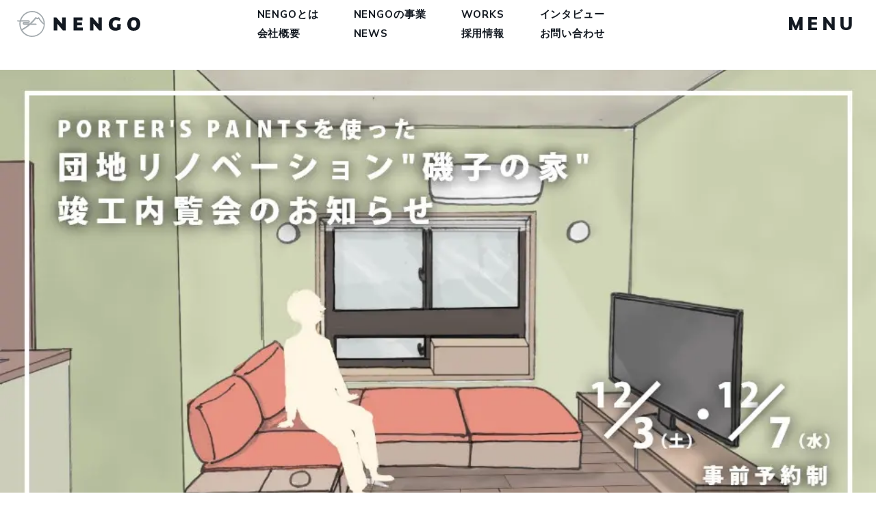

--- FILE ---
content_type: text/html; charset=UTF-8
request_url: https://nengo.jp/news/2022/11/porters-paints%E3%82%92%E4%BD%BF%E3%81%A3%E3%81%9F%E5%9B%A3%E5%9C%B0%E3%83%AA%E3%83%8E%E3%83%99%E7%AB%A3%E5%B7%A5%E5%86%85%E8%A6%A7%E4%BC%9A/
body_size: 12578
content:
<!DOCTYPE html>
<html lang="ja">
<head>
<meta charset="utf-8"/>
<meta name="format-detection" content="telephone=no"/>
<title>12/3（土）12/7（水）PORTER&#8217;S PAINTSを使った団地リノベ竣工内覧会｜NEWS｜NENGO</title>
<meta name="keywords" content="街づくり,街並み,日本の街並み,美しい街並み,江戸時代の街並み,街並み,100年後の日本,100年,街つくり,川崎,溝の口,リノベーション,コーポラティブハウス"/>
<meta name="description" content="当社の最新情報やプロジェクト、お知らせを随時更新しております。"/>
<meta name="viewport" content="width=device-width, initial-scale=1, user-scalable=no"/>
<link rel="stylesheet" href="/assets/css/shared.css"/>
<link rel="icon" href="/assets/img/shared/favicon.ico"/>
<link rel="apple-touch-icon" href="/assets/img/shared/apple-touch-icon.png">
<link rel="icon" type="image/png" href="/assets/img/shared/android-chrome-192x192.png">
<!-- facebook & twitter ogp tag -->
<meta property="fb:app_id" content="1824552724604634">
<meta property="og:url" content="https://nengo.jp/news/2022/11/porters-paints%e3%82%92%e4%bd%bf%e3%81%a3%e3%81%9f%e5%9b%a3%e5%9c%b0%e3%83%aa%e3%83%8e%e3%83%99%e7%ab%a3%e5%b7%a5%e5%86%85%e8%a6%a7%e4%bc%9a/"/>
<meta property="og:type" content="website"/>
<meta property="og:title" content="12/3（土）12/7（水）PORTER&#8217;S PAINTSを使った団地リノベ竣工内覧会  |  NENGO"/>
<meta property="og:description" content="内覧会などのイベント情報やNENGOの取り組み、最新情報をお届けします。"/>
    <meta property="og:site_name" content="株式会社NENGO オフィシャルサイト"/>
<meta property="og:image" content="https://nengo.jp/wp/wp-content/uploads/2022/11/32d25dbf901e7b4ce9492dbdf26f1715.jpg"/>
<meta name="twitter:card" content="summary_large_image">
<meta name="twitter:site" content="@nengo_100nengo">
<!-- End facebook & twitter ogp tag -->
<meta name='robots' content='max-image-preview:large'/>
<link rel="alternate" title="oEmbed (JSON)" type="application/json+oembed" href="https://nengo.jp/wp-json/oembed/1.0/embed?url=https%3A%2F%2Fnengo.jp%2Fnews%2F2022%2F11%2Fporters-paints%25e3%2582%2592%25e4%25bd%25bf%25e3%2581%25a3%25e3%2581%259f%25e5%259b%25a3%25e5%259c%25b0%25e3%2583%25aa%25e3%2583%258e%25e3%2583%2599%25e7%25ab%25a3%25e5%25b7%25a5%25e5%2586%2585%25e8%25a6%25a7%25e4%25bc%259a%2F"/>
<link rel="alternate" title="oEmbed (XML)" type="text/xml+oembed" href="https://nengo.jp/wp-json/oembed/1.0/embed?url=https%3A%2F%2Fnengo.jp%2Fnews%2F2022%2F11%2Fporters-paints%25e3%2582%2592%25e4%25bd%25bf%25e3%2581%25a3%25e3%2581%259f%25e5%259b%25a3%25e5%259c%25b0%25e3%2583%25aa%25e3%2583%258e%25e3%2583%2599%25e7%25ab%25a3%25e5%25b7%25a5%25e5%2586%2585%25e8%25a6%25a7%25e4%25bc%259a%2F&#038;format=xml"/>
<style id='wp-img-auto-sizes-contain-inline-css' type='text/css'>img:is([sizes=auto i],[sizes^="auto," i]){contain-intrinsic-size:3000px 1500px}</style>
<style id='wp-emoji-styles-inline-css' type='text/css'>img.wp-smiley,img.emoji{display:inline!important;border:none!important;box-shadow:none!important;height:1em!important;width:1em!important;margin:0 .07em!important;vertical-align:-.1em!important;background:none!important;padding:0!important}</style>
<style id='wp-block-library-inline-css' type='text/css'>:root{--wp-block-synced-color:#7a00df;--wp-block-synced-color--rgb:122 , 0 , 223;--wp-bound-block-color:var(--wp-block-synced-color);--wp-editor-canvas-background:#ddd;--wp-admin-theme-color:#007cba;--wp-admin-theme-color--rgb:0 , 124 , 186;--wp-admin-theme-color-darker-10:#006ba1;--wp-admin-theme-color-darker-10--rgb:0 , 107 , 160.5;--wp-admin-theme-color-darker-20:#005a87;--wp-admin-theme-color-darker-20--rgb:0 , 90 , 135;--wp-admin-border-width-focus:2px}@media (min-resolution:192dpi){:root{--wp-admin-border-width-focus:1.5px}}.wp-element-button{cursor:pointer}:root .has-very-light-gray-background-color{background-color:#eee}:root .has-very-dark-gray-background-color{background-color:#313131}:root .has-very-light-gray-color{color:#eee}:root .has-very-dark-gray-color{color:#313131}:root .has-vivid-green-cyan-to-vivid-cyan-blue-gradient-background{background:linear-gradient(135deg,#00d084,#0693e3)}:root .has-purple-crush-gradient-background{background:linear-gradient(135deg,#34e2e4,#4721fb 50%,#ab1dfe)}:root .has-hazy-dawn-gradient-background{background:linear-gradient(135deg,#faaca8,#dad0ec)}:root .has-subdued-olive-gradient-background{background:linear-gradient(135deg,#fafae1,#67a671)}:root .has-atomic-cream-gradient-background{background:linear-gradient(135deg,#fdd79a,#004a59)}:root .has-nightshade-gradient-background{background:linear-gradient(135deg,#330968,#31cdcf)}:root .has-midnight-gradient-background{background:linear-gradient(135deg,#020381,#2874fc)}:root{--wp--preset--font-size--normal:16px;--wp--preset--font-size--huge:42px}.has-regular-font-size{font-size:1em}.has-larger-font-size{font-size:2.625em}.has-normal-font-size{font-size:var(--wp--preset--font-size--normal)}.has-huge-font-size{font-size:var(--wp--preset--font-size--huge)}.has-text-align-center{text-align:center}.has-text-align-left{text-align:left}.has-text-align-right{text-align:right}.has-fit-text{white-space:nowrap!important}#end-resizable-editor-section{display:none}.aligncenter{clear:both}.items-justified-left{justify-content:flex-start}.items-justified-center{justify-content:center}.items-justified-right{justify-content:flex-end}.items-justified-space-between{justify-content:space-between}.screen-reader-text{border:0;clip-path:inset(50%);height:1px;margin:-1px;overflow:hidden;padding:0;position:absolute;width:1px;word-wrap:normal!important}.screen-reader-text:focus{background-color:#ddd;clip-path:none;color:#444;display:block;font-size:1em;height:auto;left:5px;line-height:normal;padding:15px 23px 14px;text-decoration:none;top:5px;width:auto;z-index:100000}html :where(.has-border-color){border-style:solid}html :where([style*=border-top-color]){border-top-style:solid}html :where([style*=border-right-color]){border-right-style:solid}html :where([style*=border-bottom-color]){border-bottom-style:solid}html :where([style*=border-left-color]){border-left-style:solid}html :where([style*=border-width]){border-style:solid}html :where([style*=border-top-width]){border-top-style:solid}html :where([style*=border-right-width]){border-right-style:solid}html :where([style*=border-bottom-width]){border-bottom-style:solid}html :where([style*=border-left-width]){border-left-style:solid}html :where(img[class*=wp-image-]){height:auto;max-width:100%}:where(figure){margin:0 0 1em}html :where(.is-position-sticky){--wp-admin--admin-bar--position-offset:var(--wp-admin--admin-bar--height,0)}@media screen and (max-width:600px){html :where(.is-position-sticky){--wp-admin--admin-bar--position-offset:0}}</style><style id='global-styles-inline-css' type='text/css'>:root{--wp--preset--aspect-ratio--square:1;--wp--preset--aspect-ratio--4-3: 4/3;--wp--preset--aspect-ratio--3-4: 3/4;--wp--preset--aspect-ratio--3-2: 3/2;--wp--preset--aspect-ratio--2-3: 2/3;--wp--preset--aspect-ratio--16-9: 16/9;--wp--preset--aspect-ratio--9-16: 9/16;--wp--preset--color--black:#000;--wp--preset--color--cyan-bluish-gray:#abb8c3;--wp--preset--color--white:#fff;--wp--preset--color--pale-pink:#f78da7;--wp--preset--color--vivid-red:#cf2e2e;--wp--preset--color--luminous-vivid-orange:#ff6900;--wp--preset--color--luminous-vivid-amber:#fcb900;--wp--preset--color--light-green-cyan:#7bdcb5;--wp--preset--color--vivid-green-cyan:#00d084;--wp--preset--color--pale-cyan-blue:#8ed1fc;--wp--preset--color--vivid-cyan-blue:#0693e3;--wp--preset--color--vivid-purple:#9b51e0;--wp--preset--gradient--vivid-cyan-blue-to-vivid-purple:linear-gradient(135deg,#0693e3 0%,#9b51e0 100%);--wp--preset--gradient--light-green-cyan-to-vivid-green-cyan:linear-gradient(135deg,#7adcb4 0%,#00d082 100%);--wp--preset--gradient--luminous-vivid-amber-to-luminous-vivid-orange:linear-gradient(135deg,#fcb900 0%,#ff6900 100%);--wp--preset--gradient--luminous-vivid-orange-to-vivid-red:linear-gradient(135deg,#ff6900 0%,#cf2e2e 100%);--wp--preset--gradient--very-light-gray-to-cyan-bluish-gray:linear-gradient(135deg,#eee 0%,#a9b8c3 100%);--wp--preset--gradient--cool-to-warm-spectrum:linear-gradient(135deg,#4aeadc 0%,#9778d1 20%,#cf2aba 40%,#ee2c82 60%,#fb6962 80%,#fef84c 100%);--wp--preset--gradient--blush-light-purple:linear-gradient(135deg,#ffceec 0%,#9896f0 100%);--wp--preset--gradient--blush-bordeaux:linear-gradient(135deg,#fecda5 0%,#fe2d2d 50%,#6b003e 100%);--wp--preset--gradient--luminous-dusk:linear-gradient(135deg,#ffcb70 0%,#c751c0 50%,#4158d0 100%);--wp--preset--gradient--pale-ocean:linear-gradient(135deg,#fff5cb 0%,#b6e3d4 50%,#33a7b5 100%);--wp--preset--gradient--electric-grass:linear-gradient(135deg,#caf880 0%,#71ce7e 100%);--wp--preset--gradient--midnight:linear-gradient(135deg,#020381 0%,#2874fc 100%);--wp--preset--font-size--small:13px;--wp--preset--font-size--medium:20px;--wp--preset--font-size--large:36px;--wp--preset--font-size--x-large:42px;--wp--preset--spacing--20:.44rem;--wp--preset--spacing--30:.67rem;--wp--preset--spacing--40:1rem;--wp--preset--spacing--50:1.5rem;--wp--preset--spacing--60:2.25rem;--wp--preset--spacing--70:3.38rem;--wp--preset--spacing--80:5.06rem;--wp--preset--shadow--natural:6px 6px 9px rgba(0,0,0,.2);--wp--preset--shadow--deep:12px 12px 50px rgba(0,0,0,.4);--wp--preset--shadow--sharp:6px 6px 0 rgba(0,0,0,.2);--wp--preset--shadow--outlined:6px 6px 0 -3px #fff , 6px 6px #000;--wp--preset--shadow--crisp:6px 6px 0 #000}:where(.is-layout-flex){gap:.5em}:where(.is-layout-grid){gap:.5em}body .is-layout-flex{display:flex}.is-layout-flex{flex-wrap:wrap;align-items:center}.is-layout-flex > :is(*, div){margin:0}body .is-layout-grid{display:grid}.is-layout-grid > :is(*, div){margin:0}:where(.wp-block-columns.is-layout-flex){gap:2em}:where(.wp-block-columns.is-layout-grid){gap:2em}:where(.wp-block-post-template.is-layout-flex){gap:1.25em}:where(.wp-block-post-template.is-layout-grid){gap:1.25em}.has-black-color{color:var(--wp--preset--color--black)!important}.has-cyan-bluish-gray-color{color:var(--wp--preset--color--cyan-bluish-gray)!important}.has-white-color{color:var(--wp--preset--color--white)!important}.has-pale-pink-color{color:var(--wp--preset--color--pale-pink)!important}.has-vivid-red-color{color:var(--wp--preset--color--vivid-red)!important}.has-luminous-vivid-orange-color{color:var(--wp--preset--color--luminous-vivid-orange)!important}.has-luminous-vivid-amber-color{color:var(--wp--preset--color--luminous-vivid-amber)!important}.has-light-green-cyan-color{color:var(--wp--preset--color--light-green-cyan)!important}.has-vivid-green-cyan-color{color:var(--wp--preset--color--vivid-green-cyan)!important}.has-pale-cyan-blue-color{color:var(--wp--preset--color--pale-cyan-blue)!important}.has-vivid-cyan-blue-color{color:var(--wp--preset--color--vivid-cyan-blue)!important}.has-vivid-purple-color{color:var(--wp--preset--color--vivid-purple)!important}.has-black-background-color{background-color:var(--wp--preset--color--black)!important}.has-cyan-bluish-gray-background-color{background-color:var(--wp--preset--color--cyan-bluish-gray)!important}.has-white-background-color{background-color:var(--wp--preset--color--white)!important}.has-pale-pink-background-color{background-color:var(--wp--preset--color--pale-pink)!important}.has-vivid-red-background-color{background-color:var(--wp--preset--color--vivid-red)!important}.has-luminous-vivid-orange-background-color{background-color:var(--wp--preset--color--luminous-vivid-orange)!important}.has-luminous-vivid-amber-background-color{background-color:var(--wp--preset--color--luminous-vivid-amber)!important}.has-light-green-cyan-background-color{background-color:var(--wp--preset--color--light-green-cyan)!important}.has-vivid-green-cyan-background-color{background-color:var(--wp--preset--color--vivid-green-cyan)!important}.has-pale-cyan-blue-background-color{background-color:var(--wp--preset--color--pale-cyan-blue)!important}.has-vivid-cyan-blue-background-color{background-color:var(--wp--preset--color--vivid-cyan-blue)!important}.has-vivid-purple-background-color{background-color:var(--wp--preset--color--vivid-purple)!important}.has-black-border-color{border-color:var(--wp--preset--color--black)!important}.has-cyan-bluish-gray-border-color{border-color:var(--wp--preset--color--cyan-bluish-gray)!important}.has-white-border-color{border-color:var(--wp--preset--color--white)!important}.has-pale-pink-border-color{border-color:var(--wp--preset--color--pale-pink)!important}.has-vivid-red-border-color{border-color:var(--wp--preset--color--vivid-red)!important}.has-luminous-vivid-orange-border-color{border-color:var(--wp--preset--color--luminous-vivid-orange)!important}.has-luminous-vivid-amber-border-color{border-color:var(--wp--preset--color--luminous-vivid-amber)!important}.has-light-green-cyan-border-color{border-color:var(--wp--preset--color--light-green-cyan)!important}.has-vivid-green-cyan-border-color{border-color:var(--wp--preset--color--vivid-green-cyan)!important}.has-pale-cyan-blue-border-color{border-color:var(--wp--preset--color--pale-cyan-blue)!important}.has-vivid-cyan-blue-border-color{border-color:var(--wp--preset--color--vivid-cyan-blue)!important}.has-vivid-purple-border-color{border-color:var(--wp--preset--color--vivid-purple)!important}.has-vivid-cyan-blue-to-vivid-purple-gradient-background{background:var(--wp--preset--gradient--vivid-cyan-blue-to-vivid-purple)!important}.has-light-green-cyan-to-vivid-green-cyan-gradient-background{background:var(--wp--preset--gradient--light-green-cyan-to-vivid-green-cyan)!important}.has-luminous-vivid-amber-to-luminous-vivid-orange-gradient-background{background:var(--wp--preset--gradient--luminous-vivid-amber-to-luminous-vivid-orange)!important}.has-luminous-vivid-orange-to-vivid-red-gradient-background{background:var(--wp--preset--gradient--luminous-vivid-orange-to-vivid-red)!important}.has-very-light-gray-to-cyan-bluish-gray-gradient-background{background:var(--wp--preset--gradient--very-light-gray-to-cyan-bluish-gray)!important}.has-cool-to-warm-spectrum-gradient-background{background:var(--wp--preset--gradient--cool-to-warm-spectrum)!important}.has-blush-light-purple-gradient-background{background:var(--wp--preset--gradient--blush-light-purple)!important}.has-blush-bordeaux-gradient-background{background:var(--wp--preset--gradient--blush-bordeaux)!important}.has-luminous-dusk-gradient-background{background:var(--wp--preset--gradient--luminous-dusk)!important}.has-pale-ocean-gradient-background{background:var(--wp--preset--gradient--pale-ocean)!important}.has-electric-grass-gradient-background{background:var(--wp--preset--gradient--electric-grass)!important}.has-midnight-gradient-background{background:var(--wp--preset--gradient--midnight)!important}.has-small-font-size{font-size:var(--wp--preset--font-size--small)!important}.has-medium-font-size{font-size:var(--wp--preset--font-size--medium)!important}.has-large-font-size{font-size:var(--wp--preset--font-size--large)!important}.has-x-large-font-size{font-size:var(--wp--preset--font-size--x-large)!important}</style>
<style id='classic-theme-styles-inline-css' type='text/css'>.wp-block-button__link{color:#fff;background-color:#32373c;border-radius:9999px;box-shadow:none;text-decoration:none;padding:calc(.667em + 2px) calc(1.333em + 2px);font-size:1.125em}.wp-block-file__button{background:#32373c;color:#fff;text-decoration:none}</style>
<style type="text/css" id="wp-custom-css">.youtube{position:relative;padding-bottom:56.25%;height:0;overflow:hidden}.youtube iframe{position:absolute;top:0;left:0;width:100%;height:100%}.news-postcontent a{word-break:break-all}.works-article__contenta{word-break:break-all}</style><style type="text/css" id="c4wp-checkout-css">.woocommerce-checkout .c4wp_captcha_field{margin-bottom:10px;margin-top:15px;position:relative;display:inline-block}</style><style type="text/css" id="c4wp-v3-lp-form-css">.login #login,.login #lostpasswordform{min-width:350px!important}.wpforms-field-c4wp iframe{width:100%!important}</style><style type="text/css" id="c4wp-v3-lp-form-css">.login #login,.login #lostpasswordform{min-width:350px!important}.wpforms-field-c4wp iframe{width:100%!important}</style><script data-pagespeed-orig-type="text/javascript" src="https://nengo.jp/wp/wp-includes/js/jquery/jquery.min.js?ver=3.7.1" id="jquery-core-js" type="text/psajs" data-pagespeed-orig-index="0"></script>
<script data-pagespeed-orig-type="text/javascript" src="https://nengo.jp/wp/wp-includes/js/jquery/jquery-migrate.min.js?ver=3.4.1" id="jquery-migrate-js" type="text/psajs" data-pagespeed-orig-index="1"></script>
<link rel="EditURI" type="application/rsd+xml" title="RSD" href="https://nengo.jp/wp/xmlrpc.php?rsd"/>
<link rel="canonical" href="https://nengo.jp/news/2022/11/porters-paints%e3%82%92%e4%bd%bf%e3%81%a3%e3%81%9f%e5%9b%a3%e5%9c%b0%e3%83%aa%e3%83%8e%e3%83%99%e7%ab%a3%e5%b7%a5%e5%86%85%e8%a6%a7%e4%bc%9a/"/>
<link rel='shortlink' href='https://nengo.jp/?p=6909'/>
<script data-pagespeed-orig-type="text/javascript" type="text/psajs" data-pagespeed-orig-index="2">(function(c,l,a,r,i,t,y){c[a]=c[a]||function(){(c[a].q=c[a].q||[]).push(arguments)};t=l.createElement(r);t.async=1;t.src="https://www.clarity.ms/tag/"+i+"?ref=wordpress";y=l.getElementsByTagName(r)[0];y.parentNode.insertBefore(t,y);})(window,document,"clarity","script","eukftvflpi");</script>
<!-- Global site tag (gtag.js) - Google Analytics -->
<script async src="https://www.googletagmanager.com/gtag/js?id=G-W7CFE843SC" type="text/psajs" data-pagespeed-orig-index="3"></script>
<script type="text/psajs" data-pagespeed-orig-index="4">window.dataLayer=window.dataLayer||[];function gtag(){dataLayer.push(arguments);}gtag('js',new Date());gtag('config','G-W7CFE843SC');</script>
<!-- End Global site tag (gtag.js) - Google Analytics -->
<!-- Global site tag (gtag.js) - Google Analytics -->
<script async src="https://www.googletagmanager.com/gtag/js?id=UA-23756256-9" type="text/psajs" data-pagespeed-orig-index="5"></script>
<script type="text/psajs" data-pagespeed-orig-index="6">window.dataLayer=window.dataLayer||[];function gtag(){dataLayer.push(arguments);}gtag('js',new Date());gtag('config','UA-23756256-9');</script>
<!-- End Global site tag (gtag.js) - Google Analytics -->
<!-- User Heat Tag -->
<script data-pagespeed-orig-type="text/javascript" type="text/psajs" data-pagespeed-orig-index="7">(function(add,cla){window['UserHeatTag']=cla;window[cla]=window[cla]||function(){(window[cla].q=window[cla].q||[]).push(arguments)},window[cla].l=1*new Date();var ul=document.createElement('script');var tag=document.getElementsByTagName('script')[0];ul.async=1;ul.src=add;tag.parentNode.insertBefore(ul,tag);})('//uh.nakanohito.jp/uhj2/uh.js','_uhtracker');_uhtracker({id:'uhtPMvw50C'});</script>
<!-- End User Heat Tag -->
<script data-pagespeed-orig-type="text/javascript" type="text/psajs" data-pagespeed-orig-index="8">(function(c,l,a,r,i,t,y){c[a]=c[a]||function(){(c[a].q=c[a].q||[]).push(arguments)};t=l.createElement(r);t.async=1;t.src="https://www.clarity.ms/tag/"+i;y=l.getElementsByTagName(r)[0];y.parentNode.insertBefore(t,y);})(window,document,"clarity","script","eukftvflpi");</script>
</head>
<body><noscript><meta HTTP-EQUIV="refresh" content="0;url='https://nengo.jp/news/2022/11/porters-paints%E3%82%92%E4%BD%BF%E3%81%A3%E3%81%9F%E5%9B%A3%E5%9C%B0%E3%83%AA%E3%83%8E%E3%83%99%E7%AB%A3%E5%B7%A5%E5%86%85%E8%A6%A7%E4%BC%9A/?PageSpeed=noscript'" /><style><!--table,div,span,font,p{display:none} --></style><div style="display:block">Please click <a href="https://nengo.jp/news/2022/11/porters-paints%E3%82%92%E4%BD%BF%E3%81%A3%E3%81%9F%E5%9B%A3%E5%9C%B0%E3%83%AA%E3%83%8E%E3%83%99%E7%AB%A3%E5%B7%A5%E5%86%85%E8%A6%A7%E4%BC%9A/?PageSpeed=noscript">here</a> if you are not redirected within a few seconds.</div></noscript>
<div class="wrapper" id="wrapper">
<header class="site-header">
<div class="site-header__logo">
<div class="header-logo"><a class="link-image" href="/">
<my-icon type="logo"></my-icon></a></div>
</div>
<div class="site-header__nav">
<ul class="header-menu">
<li class="header-menu__item"><a class="header-menu__link" href="/about/">NENGOとは</a></li>
<li class="header-menu__item"><a class="header-menu__link" href="/service/">NENGOの事業</a></li>
<li class="header-menu__item"><a class="header-menu__link" href="/works/">WORKS</a></li>
<li class="header-menu__item"><a class="header-menu__link" href="/interview/">インタビュー</a></li>
<li class="header-menu__item"><a class="header-menu__link" href="/about/#overview">会社概要</a></li>
<li class="header-menu__item"><a class="header-menu__link" href="/news/">NEWS</a></li>
<li class="header-menu__item"><a class="header-menu__link" href="/recruit/">採用情報</a></li>
<li class="header-menu__item"><a class="header-menu__link" href="/contact/">お問い合わせ</a></li>
</ul>
</div>
<div class="site-header__toggle">
<button class="header-menutoggle" id="navToggleButton"><span class="header-menutoggle__text"></span><i class="header-menutoggle__bartop"></i><i class="header-menutoggle__barmiddle"></i><i class="header-menutoggle__barbottom"></i></button>
</div>
</header>
<nav class="site-nav">
<div class="site-nav__inner">
<div class="nav-pc">
<div class="nav-pc__left">
<div class="nav-pc__menu">
<h2 class="title-menu"><span class="title-menu__text">MENU</span></h2>
<ul class="nav-menu">
<li class="nav-menu__item"><a class="nav-menu__link" href="/about/">NENGOとは</a></li>
<li class="nav-menu__item"><a class="nav-menu__link" href="/service/">NENGOの事業</a></li>
<li class="nav-menu__item"><a class="nav-menu__link" href="/works/">WORKS</a></li>
<li class="nav-menu__item"><a class="nav-menu__link" href="/interview/">INTERVIEW</a></li>
<li class="nav-menu__item"><a class="nav-menu__link" href="/about/#overview">会社概要</a></li>
<li class="nav-menu__item"><a class="nav-menu__link" href="/news/">NEWS</a></li>
<li class="nav-menu__item"><a class="nav-menu__link" href="/recruit/">採用情報</a></li>
<li class="nav-menu__item"><a class="nav-menu__link" href="/sitepolicy/">個人情報保護方針</a></li>
</ul>
</div>
<div class="nav-pc__access">
<h2 class="title-menu"><span class="title-menu__text">ACCESS</span></h2>
<div class="nav-access">
<p>〒213-0001<br/>神奈川県川崎市高津区溝口2丁目15番地1号</p>
<!--<p>〒158-0087<br/>東京都世田谷区玉堤2丁目15番地8号</p>-->
</div>
</div>
<div class="nav-pc__sns">
<div class="nav-sns">
<a class="nav-sns__facebook" href="https://www.facebook.com/100nengo/" target="_blank">
<my-icon type="facebook"></my-icon></a>
<a class="nav-sns__instagram" href="https://www.instagram.com/nengo_100nengo/" target="_blank">
<my-icon type="instagram"></my-icon></a></div>
<h2 class="title-menu"><span class="title-menu__text">SNS</span></h2>
</div>
</div>
<div class="nav-pc__right">
<h2 class="title-menu"><span class="title-menu__text">CONTACT</span></h2>
<div class="nav-pc__contact">
<div class="nav-contactboard">
<div class="nav-contactboard__bg"><img class="object-fit-cover" src="/assets/img/shared/bg-nav-private.jpg" alt=""/></div>
<h3 class="nav-contactboard__title"><span>個人のお客様</span></h3>
<ul class="nav-contactboard__list">
<li>新築・リノベーション工事を<br/>お考えの方</li>
<li>中古マンションや建物を購入し、<br/>リノベーションをご検討の方</li>
<li>ポーターズペイントをご検討の方</li>
<li>家を買いたい、売りたい方</li>
<li>家を貸したい、借りたい方</li>
<li>断熱工事をご検討の方</li>
</ul>
<div class="nav-contactboard__button"><a href="/contact/">CONTACT</a></div>
</div>
<div class="nav-contactboard">
<div class="nav-contactboard__bg"><img class="object-fit-cover" src="/assets/img/shared/bg-nav-company.jpg" alt=""/></div>
<h3 class="nav-contactboard__title"><span>法人のお客様</span></h3>
<ul class="nav-contactboard__list">
<li>リノベーション、新築工事等の<br/>施工会社をお探しの方</li>
<li>耐火被覆・断熱工事、大規模修繕工事の施工会社をお探しの方</li>
<li>ポーターズペイント・左官など、<br/>特殊塗装工事の施工会社をお探しの方</li>
</ul>
<div class="nav-contactboard__button"><a href="/contact/company/">CONTACT</a></div>
</div>
<div class="nav-contactboard">
<div class="nav-contactboard__bg"><img class="object-fit-cover" src="/assets/img/shared/bg-nav-owner.jpg" alt=""/></div>
<h3 class="nav-contactboard__title"><span>地主・オーナーさま</span></h3>
<ul class="nav-contactboard__list">
<li>持っている土地や建物の<br/>利活用をお考えの方</li>
<li>持っている土地や建物の建て替えやリノベーションをご検討の方</li>
<li>賃貸併用住宅の建設をお考えの方</li>
</ul>
<div class="nav-contactboard__button"><a href="/contact/owner/">CONTACT</a></div>
</div>
</div>
<div class="nav-pc__links">
<div class="nav-banners"><a class="nav-banners__porter link-image" href="https://porters-paints.com/" target="_blank"><img src="/assets/img/shared/banner-POP_Rev.png" alt="PORTER'S -ORIGINAL- PAINTS"/></a><a class="nav-banners__koumuten link-image" href="/komuten/">
<picture>
<source media="(min-width:769px)" srcset="/assets/img/shared/banner-nav--koumuten.png"/><img src="/assets/img/shared/banner-nav--koumuten@mobile.png" alt="NENGO工務店 100人の設計士とタッグを組んできたNENGOの工務店チームはこちら"/>
</picture></a></div>
<div class="nav-pc__contactbutton"><a class="button-footercontact" href="/contact/">お問い合わせ</a></div>
</div>
</div>
<div class="nav-pc__footer">
<p class="footer-copyright">Copyright © 2022 NENGO ALL RIGHT RESERVED.</p>
</div>
</div>
<div class="nav-mobile">
<div class="nav-mobile__tab" data-current="navMobileMenu">
<div class="nav-mobile__tabitem is-active" aria-controls="navMobileMenu">MENU</div>
<div class="nav-mobile__tabline"></div>
<div class="nav-mobile__tabitem" aria-controls="navMobileContact">CONTACT</div>
</div>
<div class="nav-mobile__main">
<div class="nav-mobile__content is-active" id="navMobileMenu">
<div class="nav-mobile__menu">
<ul class="nav-menu">
<li class="nav-menu__item"><a class="nav-menu__link" href="/about/">NENGOとは</a></li>
<li class="nav-menu__item"><a class="nav-menu__link" href="/service/">NENGOの事業</a></li>
<li class="nav-menu__item"><a class="nav-menu__link" href="/works/">WORKS</a></li>
<li class="nav-menu__item"><a class="nav-menu__link" href="/interview/">INTERVIEW</a></li>
<li class="nav-menu__item"><a class="nav-menu__link" href="/about/#overview">会社概要</a></li>
<li class="nav-menu__item"><a class="nav-menu__link" href="/news/">NEWS</a></li>
<li class="nav-menu__item"><a class="nav-menu__link" href="/recruit/">採用情報</a></li>
</ul>
</div>
<div class="nav-mobile__sns">
<div class="nav-sns">
<a class="nav-sns__facebook" href="https://www.facebook.com/100nengo/" target="_blank">
<my-icon type="facebook"></my-icon></a>
<a class="nav-sns__instagram" href="https://www.instagram.com/nengo_100nengo/" target="_blank">
<my-icon type="instagram"></my-icon></a></div>
</div>
<div class="nav-mobile__banners">
<div class="nav-banners"><a class="nav-banners__porter link-image" href="https://porters-paints.com/" target="_blank"><img src="/assets/img/shared/banner-POP_Rev.png" alt="PORTER'S -ORIGINAL- PAINTS"/></a>
<a class="nav-banners__koumuten link-image" href="/komuten/">
<picture>
<source media="(min-width:769px)" srcset="/assets/img/shared/banner-nav--koumuten.png"/><img src="/assets/img/shared/banner-nav--koumuten@mobile.png" alt="NENGO工務店 100人の設計士とタッグを組んできたNENGOの工務店チームはこちら"/>
</picture></a></div>
</div>
</div>
<div class="nav-mobile__content" id="navMobileContact">
<div class="nav-mobile__contact"><a class="nav-contactbutton" href="/contact/">
<div class="nav-contactbutton__bg"><img class="object-fit-cover" src="/assets/img/shared/bg-nav-private@mobile.jpg" alt=""/></div>
<div class="nav-contactbutton__text">個人のお客様</div></a><a class="nav-contactbutton" href="/contact/?tab=owner">
<div class="nav-contactbutton__bg"><img class="object-fit-cover" src="/assets/img/shared/bg-nav-owner@mobile.jpg" alt=""/></div>
<div class="nav-contactbutton__text">地主・オーナーさま</div></a><a class="nav-contactbutton" href="/contact/?tab=company">
<div class="nav-contactbutton__bg"><img class="object-fit-cover" src="/assets/img/shared/bg-nav-company@mobile.jpg" alt=""/></div>
<div class="nav-contactbutton__text">法人のお客様</div></a></div>
</div>
</div>
<div class="nav-mobile__footer"><a class="button-footercontact" href="/contact/">お問い合わせ</a></div>
</div>
</div>
</nav>
<figure class="news-postcatch">
<img class="object-fit-cover" src="https://nengo.jp/wp/wp-content/uploads/2022/11/32d25dbf901e7b4ce9492dbdf26f1715.jpg" alt="12/3（土）12/7（水）PORTER&#8217;S PAINTSを使った団地リノベ竣工内覧会"/>
</figure>
<main class="main bgc-grey main--news-single">
<section class="inner">
<div class="news-postheader"><small class="news-postheader__date">2022.11.18</small>
<h1 class="news-postheader__title">12/3（土）12/7（水）PORTER&#8217;S PAINTSを使った団地リノベ竣工内覧会</h1>
<div class="news-postheader__category"><span>
イベント	</span></div>
</div>
<div class="news-postmain">
<div class="news-postmain__inner">
<article class="news-postcontent">
<h4><strong>PORTER&#8217;S PAINTSを使った団地リノベーション</strong><br/>
<strong>&#8220;磯子の家&#8221;竣工内覧会のお知らせ</strong></h4>
<p>&nbsp;</p>
<p>2022年12/3（土）、12/7（水）<br/>
各回5組　事前予約制　横浜市磯子区にて開催</p>
<p><a href="https://docs.google.com/forms/d/e/1FAIpQLSdaSoHNg1bvs7ueveMRx7Uttx9ba2K0BUtcyiK_PLFvQfCfpQ/viewform" target="_blank" rel="noopener">ご予約はこちら</a></p>
<p>&nbsp;</p>
<p>このたび弊社で施工をお手伝いし、ポーターズペイントをご採用いただいた築60年の団地の一室にて、お施主さまのご協力もいただき、竣工内覧会を開催する運びとなりました。</p>
<div>
<div>
<p>断熱工事から内壁塗装を含めたリノベーション工事。<br/>
断熱や通気性等、住まいの環境をアップデートしながらPORTER&#8217;S PAINTSを含めた自然由来の素材を採用し、現場監督自ら費用の掛け方をとことん考え、お施主さま、職人さんとのコミュニケーションを大切に、上質な空間に賢くリノベしました。</p>
<p>&nbsp;</p>
<p><strong>▼こんな方におすすめ</strong><br/>
・今の住まいのリフォーム、リノベーションを考えている方<br/>
・価格を抑えながらも映える、かしこいリノベーションに興味のある方<br/>
・PORTER&#8217;S PAINTSを使ったマンションリノベーションに興味のある方<br/>
・団地リノベーションに興味のある方</p>
<p>&nbsp;</p>
<p><strong>▼物件概要</strong><br/>
築年数：約60年<br/>
構造：RC造/広さ：約51平米<br/>
PORTER&#8217;S PAINTS全面塗装</p>
</div>
<div>
<p style="text-align: center;"><strong>ー見学会概要ー</strong></p>
<p><strong>▼日時</strong><br/>
12月3日（土）、12月7日（水）1時間ごとの予約制、各回定員5組<br/>
10時～11時/11時～12時/13～14時/14～15時/15～16時</p>
<p><strong>▼場所</strong><br/>
横浜市磯子区<br/>
京急本線・横浜市営地下鉄ブルーライン上大岡駅よりバス10分</p>
<p>※お申し込み確定後に詳細の住所をご案内いたします。<br/>
※住宅地になります。駐車場はございませんので、公共交通機関または近隣のコインパーキングをご利用ください。<br/>
※必要な場合は最寄り駅（上大岡駅or磯子駅）からお車での送迎も承ります。(人数に限りがあるため、時間の調整をいただく場合がございます。)<br/>
※お引き渡し前の物件になります。傷つけないようご留意の上ご参加ください。</p>
<p><strong>▼当日の内容</strong><br/>
リフォーム、リノベーション箇所のご案内、<br/>
PORTER&#8217;S PAINTSペイントや商品のご紹介<br/>
その他不動産購入などの相談</p>
<p>※ご予約受付後、3営業日以内に担当営業より詳細のご連絡を差し上げます。</p>
<p>みなさまのお越しを心よりお待ちしております。</p>
<p>&nbsp;</p>
<p><a href="https://docs.google.com/forms/d/e/1FAIpQLSdaSoHNg1bvs7ueveMRx7Uttx9ba2K0BUtcyiK_PLFvQfCfpQ/viewform" target="_blank" rel="noopener">ご予約はこちら</a></p>
<p>&nbsp;</p>
</div>
</div>
<div></div>
</article>
<!--<aside class="news-idea">
                <div class="news-idea__in">
                  <dl>
                    <dt>【企業理念（存在意義）】</dt>
                    <dd>私たちは企業活動を通じて「世のため人のため」に貢献します。</dd>
                  </dl>
                  <dl>
                    <dt>【ミッション】</dt>
                    <dd>100年後の街つくり<br/>気候、風土、歴史、文化をいかし、『らしさデザイン』をすることで<br/>“住みたい” “遊びたい” “働きたい”街をつくります。</dd>
                  </dl>
                </div>
              </aside>-->
</div>
</div>
<div class="news-postnavigation">
<div class="pager-navigation">
<a class="pager-navigation__link" href="https://nengo.jp/news/2022/11/eventyonayona/"><i>
<my-icon type="arrow-left"></my-icon></i><span>BACK</span></a>
<a class="pager-navigation__link" href="https://nengo.jp/news/2022/11/%e3%80%90%e6%8e%b2%e8%bc%89%e6%83%85%e5%a0%b1%e3%80%91im-home-no-121porters-paints-japan/"><span>NEXT</span><i>
<my-icon type="arrow-right"></my-icon></i></a>
</div>
</div>
</section>
</main>
<footer class="site-footer">
<div class="site-footer__container">
<div class="site-footer__header"><a class="link-image footer-logo" href="/">
<my-icon type="logo"></my-icon></a></div>
<div class="site-footer__body">
<div class="site-footer__menu">
<h3 class="title-menu footer-title"><span class="title-menu__text">MENU</span></h3>
<ul class="footer-menu">
<li class="footer-menu__item"><a class="footer-menu__link" href="/about/">NENGOとは</a></li>
<li class="footer-menu__item"><a class="footer-menu__link" href="/service/">NENGOの事業</a></li>
<li class="footer-menu__item"><a class="footer-menu__link" href="/works/">WORKS</a></li>
<li class="footer-menu__item"><a class="footer-menu__link" href="/interview/">INTERVIEW</a></li>
<li class="footer-menu__item"><a class="footer-menu__link" href="/staff/">NENGO STAFF</a></li>
<li class="footer-menu__item"><a class="footer-menu__link" href="/news/">NEWS</a></li>
<li class="footer-menu__item"><a class="footer-menu__link" href="/recruit/">採用情報</a></li>
<li class="footer-menu__item"><a class="footer-menu__link" href="/sitepolicy/">個人情報保護方針</a></li>
<li class="footer-menu__item"><a class="footer-menu__link" href="/news/2023/11/mailmagazine/">メールマガジン</a></li>
</ul>
</div>
<div class="site-footer__access">
<h3 class="title-menu footer-title"><span class="title-menu__text">ACCESS</span></h3>
<div class="footer-access">
<p>〒213-0001<br class="hidden--mobile"/>神奈川県川崎市高津区溝口2丁目15番地1号</p>
<!--<p>〒158-0087<br class="hidden--mobile"/>東京都世田谷区玉堤2丁目15番地8号</p>-->
</div>
<div class="site-footer__links">
<div class="footer-sns">
<a class="footer-sns__facebook" href="https://www.facebook.com/100nengo/" target="_blank"><my-icon type="facebook"></my-icon></a>
<a class="footer-sns__instagram" href="https://www.instagram.com/nengo_100nengo/" target="_blank"><my-icon type="instagram"></my-icon></a></div>
<div class="footer-contact"><a class="button-footercontact" href="/contact/">お問い合わせ</a></div>
</div>
</div>
<div class="site-footer__banners">
<div class="site-footer__porter">
<a class="link-image" href="https://porters-paints.com/" target="_blank"><img src="/assets/img/shared/banner-POP_Rev.png" alt="PORTER'S -ORIGINAL- PAINTS"/></a>
</div>
<div class="site-footer__othersites">
<div class="footer-othersites">
<a class="footer-othersites__banner" href="/komuten/"><img src="/assets/img/shared/banner-footer--koumuten-20251225.png" alt="NENGO工務店 100人の設計士とタッグを組んできたNENGOの工務店チームはこちら"/></a>
<a class="footer-othersites__banner" href="https://hatazao.com/" target="_blank"><img src="/assets/img/shared/banner-footer--theflag.png" alt="旗竿地の家　THE FLAG"/></a>
<a class="footer-othersites__banner" href="https://onboro.net/" target="_blank"><img src="/assets/img/shared/banner-footer--onboro.png" alt="おんぼろ不動産マーケット あなたをハッピーにする不動産会社です。"/></a>
<a class="footer-othersites__banner" href="https://boilboilboil.jp/" target="_blank"><img src="/assets/img/shared/banner-footer--BOIL.png" alt="BOIL 高津の歴史を紡ぎながらさらなる価値を創造するリノベーション複合施設"/></a>
<a class="footer-othersites__banner" href="https://nengo-roots.jp/" target="_blank"><img src="/assets/img/shared/banner-footer--chikyuboueitai.png" alt="NENGO 地球防衛隊"/></a>
<a class="footer-othersites__banner" href="https://shitateru.nengo.jp/" target="_blank"><img src="/assets/img/shared/banner-footer--chintai.png" alt="NENGO 仕立てる賃貸"/></a>
</div>
</div>
</div>
</div>
<div class="site-footer__footer">
<p class="footer-copyright">Copyright &copy; 2022 NENGO ALL RIGHT RESERVED.</p>
</div>
</div>
</footer>
</div>
<script src="/assets/js/lib.js" type="text/psajs" data-pagespeed-orig-index="9"></script>
<script src="/assets/js/script.js" type="text/psajs" data-pagespeed-orig-index="10"></script>
<script type="speculationrules">
{"prefetch":[{"source":"document","where":{"and":[{"href_matches":"/*"},{"not":{"href_matches":["/wp/wp-*.php","/wp/wp-admin/*","/wp/wp-content/uploads/*","/wp/wp-content/*","/wp/wp-content/plugins/*","/wp/wp-content/themes/nengo/*","/*\\?(.+)"]}},{"not":{"selector_matches":"a[rel~=\"nofollow\"]"}},{"not":{"selector_matches":".no-prefetch, .no-prefetch a"}}]},"eagerness":"conservative"}]}
</script>
<script data-pagespeed-orig-type="text/javascript" id="wpfront-scroll-top-js-extra" type="text/psajs" data-pagespeed-orig-index="11">//<![CDATA[
var wpfront_scroll_top_data={"data":{"css":"#wpfront-scroll-top-container{position:fixed;cursor:pointer;z-index:9999;border:none;outline:none;background-color:rgba(0,0,0,0);box-shadow:none;outline-style:none;text-decoration:none;opacity:0;display:none;align-items:center;justify-content:center;margin:0;padding:0}#wpfront-scroll-top-container.show{display:flex;opacity:1}#wpfront-scroll-top-container .sr-only{position:absolute;width:1px;height:1px;padding:0;margin:-1px;overflow:hidden;clip:rect(0,0,0,0);white-space:nowrap;border:0}#wpfront-scroll-top-container .text-holder{padding:3px 10px;-webkit-border-radius:3px;border-radius:3px;-webkit-box-shadow:4px 4px 5px 0px rgba(50,50,50,.5);-moz-box-shadow:4px 4px 5px 0px rgba(50,50,50,.5);box-shadow:4px 4px 5px 0px rgba(50,50,50,.5)}#wpfront-scroll-top-container{right:20px;bottom:20px;}#wpfront-scroll-top-container img{width:40px;height:40px;}#wpfront-scroll-top-container .text-holder{color:#ffffff;background-color:#000000;width:40px;height:40px;line-height:40px;}#wpfront-scroll-top-container .text-holder:hover{background-color:#000000;}#wpfront-scroll-top-container i{color:#000000;}","html":"\u003Cbutton id=\"wpfront-scroll-top-container\" aria-label=\"\" title=\"\" \u003E\u003Cimg src=\"https://nengo.jp/wp/wp-content/plugins/wpfront-scroll-top/includes/assets/icons/1.png\" alt=\"\" title=\"\"\u003E\u003C/button\u003E","data":{"hide_iframe":false,"button_fade_duration":200,"auto_hide":false,"auto_hide_after":2,"scroll_offset":100,"button_opacity":0.8000000000000000444089209850062616169452667236328125,"button_action":"top","button_action_element_selector":"","button_action_container_selector":"html, body","button_action_element_offset":0,"scroll_duration":400}}};
//]]></script>
<script data-pagespeed-orig-type="text/javascript" src="https://nengo.jp/wp/wp-content/plugins/wpfront-scroll-top/includes/assets/wpfront-scroll-top.min.js?ver=3.0.1.09211" id="wpfront-scroll-top-js" type="text/psajs" data-pagespeed-orig-index="12"></script>
<script id="wp-emoji-settings" type="application/json">
{"baseUrl":"https://s.w.org/images/core/emoji/17.0.2/72x72/","ext":".png","svgUrl":"https://s.w.org/images/core/emoji/17.0.2/svg/","svgExt":".svg","source":{"concatemoji":"https://nengo.jp/wp/wp-includes/js/wp-emoji-release.min.js?ver=314c2dbf98cabf949679039026cc8d39"}}
</script>
<script type="module">
/* <![CDATA[ */
/*! This file is auto-generated */
const a=JSON.parse(document.getElementById("wp-emoji-settings").textContent),o=(window._wpemojiSettings=a,"wpEmojiSettingsSupports"),s=["flag","emoji"];function i(e){try{var t={supportTests:e,timestamp:(new Date).valueOf()};sessionStorage.setItem(o,JSON.stringify(t))}catch(e){}}function c(e,t,n){e.clearRect(0,0,e.canvas.width,e.canvas.height),e.fillText(t,0,0);t=new Uint32Array(e.getImageData(0,0,e.canvas.width,e.canvas.height).data);e.clearRect(0,0,e.canvas.width,e.canvas.height),e.fillText(n,0,0);const a=new Uint32Array(e.getImageData(0,0,e.canvas.width,e.canvas.height).data);return t.every((e,t)=>e===a[t])}function p(e,t){e.clearRect(0,0,e.canvas.width,e.canvas.height),e.fillText(t,0,0);var n=e.getImageData(16,16,1,1);for(let e=0;e<n.data.length;e++)if(0!==n.data[e])return!1;return!0}function u(e,t,n,a){switch(t){case"flag":return n(e,"\ud83c\udff3\ufe0f\u200d\u26a7\ufe0f","\ud83c\udff3\ufe0f\u200b\u26a7\ufe0f")?!1:!n(e,"\ud83c\udde8\ud83c\uddf6","\ud83c\udde8\u200b\ud83c\uddf6")&&!n(e,"\ud83c\udff4\udb40\udc67\udb40\udc62\udb40\udc65\udb40\udc6e\udb40\udc67\udb40\udc7f","\ud83c\udff4\u200b\udb40\udc67\u200b\udb40\udc62\u200b\udb40\udc65\u200b\udb40\udc6e\u200b\udb40\udc67\u200b\udb40\udc7f");case"emoji":return!a(e,"\ud83e\u1fac8")}return!1}function f(e,t,n,a){let r;const o=(r="undefined"!=typeof WorkerGlobalScope&&self instanceof WorkerGlobalScope?new OffscreenCanvas(300,150):document.createElement("canvas")).getContext("2d",{willReadFrequently:!0}),s=(o.textBaseline="top",o.font="600 32px Arial",{});return e.forEach(e=>{s[e]=t(o,e,n,a)}),s}function r(e){var t=document.createElement("script");t.src=e,t.defer=!0,document.head.appendChild(t)}a.supports={everything:!0,everythingExceptFlag:!0},new Promise(t=>{let n=function(){try{var e=JSON.parse(sessionStorage.getItem(o));if("object"==typeof e&&"number"==typeof e.timestamp&&(new Date).valueOf()<e.timestamp+604800&&"object"==typeof e.supportTests)return e.supportTests}catch(e){}return null}();if(!n){if("undefined"!=typeof Worker&&"undefined"!=typeof OffscreenCanvas&&"undefined"!=typeof URL&&URL.createObjectURL&&"undefined"!=typeof Blob)try{var e="postMessage("+f.toString()+"("+[JSON.stringify(s),u.toString(),c.toString(),p.toString()].join(",")+"));",a=new Blob([e],{type:"text/javascript"});const r=new Worker(URL.createObjectURL(a),{name:"wpTestEmojiSupports"});return void(r.onmessage=e=>{i(n=e.data),r.terminate(),t(n)})}catch(e){}i(n=f(s,u,c,p))}t(n)}).then(e=>{for(const n in e)a.supports[n]=e[n],a.supports.everything=a.supports.everything&&a.supports[n],"flag"!==n&&(a.supports.everythingExceptFlag=a.supports.everythingExceptFlag&&a.supports[n]);var t;a.supports.everythingExceptFlag=a.supports.everythingExceptFlag&&!a.supports.flag,a.supports.everything||((t=a.source||{}).concatemoji?r(t.concatemoji):t.wpemoji&&t.twemoji&&(r(t.twemoji),r(t.wpemoji)))});
//# sourceURL=https://nengo.jp/wp/wp-includes/js/wp-emoji-loader.min.js
/* ]]> */
</script>
<script type="text/javascript" src="/pagespeed_static/js_defer.I4cHjq6EEP.js"></script></body>
</html>

--- FILE ---
content_type: text/css
request_url: https://nengo.jp/assets/css/shared.css
body_size: 55571
content:
@charset "UTF-8";
@import url('https://fonts.googleapis.com/css2?family=Manrope:wght@200&family=Mulish:wght@400;700;800;900&display=swap');
/*
suffix
560px < landscape <= 768px < tablet <= 1024px < laptop <= 1366px < desktop
        mobile    <= 768px
*/
:root {
  --font-family-base: '游ゴシック体', YuGothic, '游ゴシック Medium', 'Yu Gothic Medium',
    '游ゴシック', 'Yu Gothic', sans-serif;
  --font-family-mix: 'Mulish', YuGothic, '游ゴシック Medium', 'Yu Gothic Medium', '游ゴシック',
    'Yu Gothic', sans-serif;
  --font-family-latin: 'Mulish', sans-serif;
  --font-size-body: 14px;
  --font-size-h2: 20px;
  --font-size-h2-large: 24px;
  --font-size-h2-en: 24px;
  --font-size-h4-en: 14px;
  --font-size-h3-large: 20px;
  --font-size-h3: 18px;
  --line-height-body: 2;
  --color-text-base: #131921;
  --color-text-red: #cc0000;
  --color-text-grey: #c5c8ca;
  --color-primary: #a2a9ad;
  --color-blue: #c7d4dd;
  --color-black: #131921;
  --color-bg-grey: #e8ebed;
  --color-bg-lightgrey: #f8f8f8;
  --color-bg-darkgrey: #c5c8ca;
  --color-bg-footer: #b0b3b4;
  --gutter: 25px;
  --inner: 1070px;
  --header-height: 70px;
}
@media (min-width: 768px) {
  :root {
    --font-size-body: 16px;
    --header-height: 70px;
    --font-size-h2: 28px;
    --font-size-h2-en: 37px;
    --font-size-h2-large: 40px;
    --font-size-h3-large: 24px;
    --font-size-h3: 22px;
    --font-size-h4-en: 18px;
  }
}

@media (min-width: 768px) {
  .site-header.is-scrolled {
    --header-height: 40px;
  }
}

/* RESET */
html,
body,
div,
span,
applet,
object,
iframe,
h1,
h2,
h3,
h4,
h5,
h6,
p,
blockquote,
pre,
a,
abbr,
acronym,
address,
big,
cite,
code,
del,
dfn,
em,
img,
ins,
kbd,
q,
s,
samp,
small,
strike,
strong,
sub,
sup,
tt,
var,
b,
u,
i,
center,
dl,
dt,
dd,
ol,
ul,
li,
fieldset,
form,
label,
legend,
table,
caption,
tbody,
tfoot,
thead,
tr,
th,
td,
article,
aside,
canvas,
details,
embed,
figure,
figcaption,
footer,
header,
hgroup,
menu,
nav,
output,
ruby,
section,
summary,
time,
mark,
audio,
video,
hr {
  margin: 0;
  padding: 0;
  border: 0;
  font-style: normal;
  font-weight: normal;
  font-size: 100%;
  vertical-align: baseline;
  text-align: left;
  text-decoration: none;
}

article,
aside,
details,
figcaption,
figure,
footer,
header,
hgroup,
menu,
nav,
section,
main,
picture {
  display: block;
}

html {
  overflow-y: scroll;
}

blockquote,
q {
  quotes: none;
}

blockquote:before,
blockquote:after,
q:before,
q:after {
  content: '';
  content: none;
}

input,
button,
textarea,
select {
  margin: 0;
  padding: 0;
  background: none;
  border: none;
  border-radius: 0;
  outline: none;
  -webkit-appearance: none;
  appearance: none;
}

select::-ms-expand {
  display: none;
}

ol,
ul {
  list-style: none;
}

table {
  border-collapse: collapse;
  border-spacing: 0;
}

caption,
th {
  text-align: left;
}

a:focus {
  outline: none;
}

a,
span,
small,
strong,
em {
  color: inherit;
  font-weight: inherit;
}

/**
 * Swiper 8.4.2
 * Most modern mobile touch slider and framework with hardware accelerated transitions
 * https://swiperjs.com
 *
 * Copyright 2014-2022 Vladimir Kharlampidi
 *
 * Released under the MIT License
 *
 * Released on: September 15, 2022
 */
@font-face {
  font-family: swiper-icons;
  src: url('data:application/font-woff;charset=utf-8;base64, [base64]//wADZ2x5ZgAAAywAAADMAAAD2MHtryVoZWFkAAABbAAAADAAAAA2E2+eoWhoZWEAAAGcAAAAHwAAACQC9gDzaG10eAAAAigAAAAZAAAArgJkABFsb2NhAAAC0AAAAFoAAABaFQAUGG1heHAAAAG8AAAAHwAAACAAcABAbmFtZQAAA/gAAAE5AAACXvFdBwlwb3N0AAAFNAAAAGIAAACE5s74hXjaY2BkYGAAYpf5Hu/j+W2+MnAzMYDAzaX6QjD6/4//Bxj5GA8AuRwMYGkAPywL13jaY2BkYGA88P8Agx4j+/8fQDYfA1AEBWgDAIB2BOoAeNpjYGRgYNBh4GdgYgABEMnIABJzYNADCQAACWgAsQB42mNgYfzCOIGBlYGB0YcxjYGBwR1Kf2WQZGhhYGBiYGVmgAFGBiQQkOaawtDAoMBQxXjg/wEGPcYDDA4wNUA2CCgwsAAAO4EL6gAAeNpj2M0gyAACqxgGNWBkZ2D4/wMA+xkDdgAAAHjaY2BgYGaAYBkGRgYQiAHyGMF8FgYHIM3DwMHABGQrMOgyWDLEM1T9/w8UBfEMgLzE////P/5//f/V/xv+r4eaAAeMbAxwIUYmIMHEgKYAYjUcsDAwsLKxc3BycfPw8jEQA/[base64]/uznmfPFBNODM2K7MTQ45YEAZqGP81AmGGcF3iPqOop0r1SPTaTbVkfUe4HXj97wYE+yNwWYxwWu4v1ugWHgo3S1XdZEVqWM7ET0cfnLGxWfkgR42o2PvWrDMBSFj/IHLaF0zKjRgdiVMwScNRAoWUoH78Y2icB/yIY09An6AH2Bdu/UB+yxopYshQiEvnvu0dURgDt8QeC8PDw7Fpji3fEA4z/PEJ6YOB5hKh4dj3EvXhxPqH/SKUY3rJ7srZ4FZnh1PMAtPhwP6fl2PMJMPDgeQ4rY8YT6Gzao0eAEA409DuggmTnFnOcSCiEiLMgxCiTI6Cq5DZUd3Qmp10vO0LaLTd2cjN4fOumlc7lUYbSQcZFkutRG7g6JKZKy0RmdLY680CDnEJ+UMkpFFe1RN7nxdVpXrC4aTtnaurOnYercZg2YVmLN/d/gczfEimrE/fs/bOuq29Zmn8tloORaXgZgGa78yO9/cnXm2BpaGvq25Dv9S4E9+5SIc9PqupJKhYFSSl47+Qcr1mYNAAAAeNptw0cKwkAAAMDZJA8Q7OUJvkLsPfZ6zFVERPy8qHh2YER+3i/BP83vIBLLySsoKimrqKqpa2hp6+jq6RsYGhmbmJqZSy0sraxtbO3sHRydnEMU4uR6yx7JJXveP7WrDycAAAAAAAH//wACeNpjYGRgYOABYhkgZgJCZgZNBkYGLQZtIJsFLMYAAAw3ALgAeNolizEKgDAQBCchRbC2sFER0YD6qVQiBCv/H9ezGI6Z5XBAw8CBK/m5iQQVauVbXLnOrMZv2oLdKFa8Pjuru2hJzGabmOSLzNMzvutpB3N42mNgZGBg4GKQYzBhYMxJLMlj4GBgAYow/P/PAJJhLM6sSoWKfWCAAwDAjgbRAAB42mNgYGBkAIIbCZo5IPrmUn0hGA0AO8EFTQAA');
  font-weight: 400;
  font-style: normal;
}
:root {
  --swiper-theme-color: #007aff;
}

.swiper {
  margin-left: auto;
  margin-right: auto;
  position: relative;
  overflow: hidden;
  list-style: none;
  padding: 0;
  z-index: 1;
}

.swiper-vertical > .swiper-wrapper {
  -webkit-box-orient: vertical;
  -webkit-box-direction: normal;
  -ms-flex-direction: column;
  flex-direction: column;
}

.swiper-wrapper {
  position: relative;
  width: 100%;
  height: 100%;
  z-index: 1;
  display: -webkit-box;
  display: -ms-flexbox;
  display: flex;
  -webkit-transition-property: -webkit-transform;
  transition-property: -webkit-transform;
  -o-transition-property: transform;
  transition-property: transform;
  transition-property: transform, -webkit-transform;
  -webkit-box-sizing: content-box;
  box-sizing: content-box;
}

.swiper-android .swiper-slide,
.swiper-wrapper {
  -webkit-transform: translate3d(0px, 0, 0);
  transform: translate3d(0px, 0, 0);
}

.swiper-pointer-events {
  -ms-touch-action: pan-y;
  touch-action: pan-y;
}

.swiper-pointer-events.swiper-vertical {
  -ms-touch-action: pan-x;
  touch-action: pan-x;
}

.swiper-slide {
  -ms-flex-negative: 0;
  flex-shrink: 0;
  width: 100%;
  height: 100%;
  position: relative;
  -webkit-transition-property: -webkit-transform;
  transition-property: -webkit-transform;
  -o-transition-property: transform;
  transition-property: transform;
  transition-property: transform, -webkit-transform;
}

.swiper-slide-invisible-blank {
  visibility: hidden;
}

.swiper-autoheight,
.swiper-autoheight .swiper-slide {
  height: auto;
}

.swiper-autoheight .swiper-wrapper {
  -webkit-box-align: start;
  -ms-flex-align: start;
  align-items: flex-start;
  -webkit-transition-property: height, -webkit-transform;
  transition-property: height, -webkit-transform;
  -o-transition-property: transform, height;
  transition-property: transform, height;
  transition-property: transform, height, -webkit-transform;
}

.swiper-backface-hidden .swiper-slide {
  -webkit-transform: translateZ(0);
  transform: translateZ(0);
  -webkit-backface-visibility: hidden;
  backface-visibility: hidden;
}

.swiper-3d,
.swiper-3d.swiper-css-mode .swiper-wrapper {
  -webkit-perspective: 1200px;
  perspective: 1200px;
}

.swiper-3d .swiper-cube-shadow,
.swiper-3d .swiper-slide,
.swiper-3d .swiper-slide-shadow,
.swiper-3d .swiper-slide-shadow-bottom,
.swiper-3d .swiper-slide-shadow-left,
.swiper-3d .swiper-slide-shadow-right,
.swiper-3d .swiper-slide-shadow-top,
.swiper-3d .swiper-wrapper {
  -webkit-transform-style: preserve-3d;
  transform-style: preserve-3d;
}

.swiper-3d .swiper-slide-shadow,
.swiper-3d .swiper-slide-shadow-bottom,
.swiper-3d .swiper-slide-shadow-left,
.swiper-3d .swiper-slide-shadow-right,
.swiper-3d .swiper-slide-shadow-top {
  position: absolute;
  left: 0;
  top: 0;
  width: 100%;
  height: 100%;
  pointer-events: none;
  z-index: 10;
}

.swiper-3d .swiper-slide-shadow {
  background: rgba(0, 0, 0, 0.15);
}

.swiper-3d .swiper-slide-shadow-left {
  background-image: -webkit-gradient(
    linear,
    right top,
    left top,
    from(rgba(0, 0, 0, 0.5)),
    to(rgba(0, 0, 0, 0))
  );
  background-image: -o-linear-gradient(right, rgba(0, 0, 0, 0.5), rgba(0, 0, 0, 0));
  background-image: linear-gradient(to left, rgba(0, 0, 0, 0.5), rgba(0, 0, 0, 0));
}

.swiper-3d .swiper-slide-shadow-right {
  background-image: -webkit-gradient(
    linear,
    left top,
    right top,
    from(rgba(0, 0, 0, 0.5)),
    to(rgba(0, 0, 0, 0))
  );
  background-image: -o-linear-gradient(left, rgba(0, 0, 0, 0.5), rgba(0, 0, 0, 0));
  background-image: linear-gradient(to right, rgba(0, 0, 0, 0.5), rgba(0, 0, 0, 0));
}

.swiper-3d .swiper-slide-shadow-top {
  background-image: -webkit-gradient(
    linear,
    left bottom,
    left top,
    from(rgba(0, 0, 0, 0.5)),
    to(rgba(0, 0, 0, 0))
  );
  background-image: -o-linear-gradient(bottom, rgba(0, 0, 0, 0.5), rgba(0, 0, 0, 0));
  background-image: linear-gradient(to top, rgba(0, 0, 0, 0.5), rgba(0, 0, 0, 0));
}

.swiper-3d .swiper-slide-shadow-bottom {
  background-image: -webkit-gradient(
    linear,
    left top,
    left bottom,
    from(rgba(0, 0, 0, 0.5)),
    to(rgba(0, 0, 0, 0))
  );
  background-image: -o-linear-gradient(top, rgba(0, 0, 0, 0.5), rgba(0, 0, 0, 0));
  background-image: linear-gradient(to bottom, rgba(0, 0, 0, 0.5), rgba(0, 0, 0, 0));
}

.swiper-css-mode > .swiper-wrapper {
  overflow: auto;
  scrollbar-width: none;
  -ms-overflow-style: none;
}

.swiper-css-mode > .swiper-wrapper::-webkit-scrollbar {
  display: none;
}

.swiper-css-mode > .swiper-wrapper > .swiper-slide {
  scroll-snap-align: start start;
}

.swiper-horizontal.swiper-css-mode > .swiper-wrapper {
  -ms-scroll-snap-type: x mandatory;
  scroll-snap-type: x mandatory;
}

.swiper-vertical.swiper-css-mode > .swiper-wrapper {
  -ms-scroll-snap-type: y mandatory;
  scroll-snap-type: y mandatory;
}

.swiper-centered > .swiper-wrapper::before {
  content: '';
  -ms-flex-negative: 0;
  flex-shrink: 0;
  -webkit-box-ordinal-group: 10000;
  -ms-flex-order: 9999;
  order: 9999;
}

.swiper-centered.swiper-horizontal > .swiper-wrapper > .swiper-slide:first-child {
  -webkit-margin-start: var(--swiper-centered-offset-before);
  margin-inline-start: var(--swiper-centered-offset-before);
}

.swiper-centered.swiper-horizontal > .swiper-wrapper::before {
  height: 100%;
  min-height: 1px;
  width: var(--swiper-centered-offset-after);
}

.swiper-centered.swiper-vertical > .swiper-wrapper > .swiper-slide:first-child {
  -webkit-margin-before: var(--swiper-centered-offset-before);
  margin-block-start: var(--swiper-centered-offset-before);
}

.swiper-centered.swiper-vertical > .swiper-wrapper::before {
  width: 100%;
  min-width: 1px;
  height: var(--swiper-centered-offset-after);
}

.swiper-centered > .swiper-wrapper > .swiper-slide {
  scroll-snap-align: center center;
}

.swiper-virtual .swiper-slide {
  -webkit-backface-visibility: hidden;
  -webkit-transform: translateZ(0);
  transform: translateZ(0);
}

.swiper-virtual.swiper-css-mode .swiper-wrapper::after {
  content: '';
  position: absolute;
  left: 0;
  top: 0;
  pointer-events: none;
}

.swiper-virtual.swiper-css-mode.swiper-horizontal .swiper-wrapper::after {
  height: 1px;
  width: var(--swiper-virtual-size);
}

.swiper-virtual.swiper-css-mode.swiper-vertical .swiper-wrapper::after {
  width: 1px;
  height: var(--swiper-virtual-size);
}

:root {
  --swiper-navigation-size: 44px;
}

.swiper-button-next,
.swiper-button-prev {
  position: absolute;
  top: 50%;
  width: calc(var(--swiper-navigation-size) / 44 * 27);
  height: var(--swiper-navigation-size);
  margin-top: calc(0px - var(--swiper-navigation-size) / 2);
  z-index: 10;
  cursor: pointer;
  display: -webkit-box;
  display: -ms-flexbox;
  display: flex;
  -webkit-box-align: center;
  -ms-flex-align: center;
  align-items: center;
  -webkit-box-pack: center;
  -ms-flex-pack: center;
  justify-content: center;
  color: var(--swiper-navigation-color, var(--swiper-theme-color));
}

.swiper-button-next.swiper-button-disabled,
.swiper-button-prev.swiper-button-disabled {
  opacity: 0.35;
  cursor: auto;
  pointer-events: none;
}

.swiper-button-next.swiper-button-hidden,
.swiper-button-prev.swiper-button-hidden {
  opacity: 0;
  cursor: auto;
  pointer-events: none;
}

.swiper-navigation-disabled .swiper-button-next,
.swiper-navigation-disabled .swiper-button-prev {
  display: none !important;
}

.swiper-button-next:after,
.swiper-button-prev:after {
  font-family: swiper-icons;
  font-size: var(--swiper-navigation-size);
  text-transform: none !important;
  letter-spacing: 0;
  font-variant: initial;
  line-height: 1;
}

.swiper-button-prev,
.swiper-rtl .swiper-button-next {
  left: 10px;
  right: auto;
}

.swiper-button-prev:after,
.swiper-rtl .swiper-button-next:after {
  content: 'prev';
}

.swiper-button-next,
.swiper-rtl .swiper-button-prev {
  right: 10px;
  left: auto;
}

.swiper-button-next:after,
.swiper-rtl .swiper-button-prev:after {
  content: 'next';
}

.swiper-button-lock {
  display: none;
}

.swiper-pagination {
  position: absolute;
  text-align: center;
  -webkit-transition: 0.3s opacity;
  -o-transition: 0.3s opacity;
  transition: 0.3s opacity;
  -webkit-transform: translate3d(0, 0, 0);
  transform: translate3d(0, 0, 0);
  z-index: 10;
}

.swiper-pagination.swiper-pagination-hidden {
  opacity: 0;
}

.swiper-pagination-disabled > .swiper-pagination,
.swiper-pagination.swiper-pagination-disabled {
  display: none !important;
}

.swiper-horizontal > .swiper-pagination-bullets,
.swiper-pagination-bullets.swiper-pagination-horizontal,
.swiper-pagination-custom,
.swiper-pagination-fraction {
  bottom: 10px;
  left: 0;
  width: 100%;
}

.swiper-pagination-bullets-dynamic {
  overflow: hidden;
  font-size: 0;
}

.swiper-pagination-bullets-dynamic .swiper-pagination-bullet {
  -webkit-transform: scale(0.33);
  -ms-transform: scale(0.33);
  transform: scale(0.33);
  position: relative;
}

.swiper-pagination-bullets-dynamic .swiper-pagination-bullet-active {
  -webkit-transform: scale(1);
  -ms-transform: scale(1);
  transform: scale(1);
}

.swiper-pagination-bullets-dynamic .swiper-pagination-bullet-active-main {
  -webkit-transform: scale(1);
  -ms-transform: scale(1);
  transform: scale(1);
}

.swiper-pagination-bullets-dynamic .swiper-pagination-bullet-active-prev {
  -webkit-transform: scale(0.66);
  -ms-transform: scale(0.66);
  transform: scale(0.66);
}

.swiper-pagination-bullets-dynamic .swiper-pagination-bullet-active-prev-prev {
  -webkit-transform: scale(0.33);
  -ms-transform: scale(0.33);
  transform: scale(0.33);
}

.swiper-pagination-bullets-dynamic .swiper-pagination-bullet-active-next {
  -webkit-transform: scale(0.66);
  -ms-transform: scale(0.66);
  transform: scale(0.66);
}

.swiper-pagination-bullets-dynamic .swiper-pagination-bullet-active-next-next {
  -webkit-transform: scale(0.33);
  -ms-transform: scale(0.33);
  transform: scale(0.33);
}

.swiper-pagination-bullet {
  width: var(--swiper-pagination-bullet-width, var(--swiper-pagination-bullet-size, 8px));
  height: var(--swiper-pagination-bullet-height, var(--swiper-pagination-bullet-size, 8px));
  display: inline-block;
  border-radius: 50%;
  background: var(--swiper-pagination-bullet-inactive-color, #000);
  opacity: var(--swiper-pagination-bullet-inactive-opacity, 0.2);
}

button.swiper-pagination-bullet {
  border: none;
  margin: 0;
  padding: 0;
  -webkit-box-shadow: none;
  box-shadow: none;
  -webkit-appearance: none;
  appearance: none;
}

.swiper-pagination-clickable .swiper-pagination-bullet {
  cursor: pointer;
}

.swiper-pagination-bullet:only-child {
  display: none !important;
}

.swiper-pagination-bullet-active {
  opacity: var(--swiper-pagination-bullet-opacity, 1);
  background: var(--swiper-pagination-color, var(--swiper-theme-color));
}

.swiper-pagination-vertical.swiper-pagination-bullets,
.swiper-vertical > .swiper-pagination-bullets {
  right: 10px;
  top: 50%;
  -webkit-transform: translate3d(0px, -50%, 0);
  transform: translate3d(0px, -50%, 0);
}

.swiper-pagination-vertical.swiper-pagination-bullets .swiper-pagination-bullet,
.swiper-vertical > .swiper-pagination-bullets .swiper-pagination-bullet {
  margin: var(--swiper-pagination-bullet-vertical-gap, 6px) 0;
  display: block;
}

.swiper-pagination-vertical.swiper-pagination-bullets.swiper-pagination-bullets-dynamic,
.swiper-vertical > .swiper-pagination-bullets.swiper-pagination-bullets-dynamic {
  top: 50%;
  -webkit-transform: translateY(-50%);
  -ms-transform: translateY(-50%);
  transform: translateY(-50%);
  width: 8px;
}

.swiper-pagination-vertical.swiper-pagination-bullets.swiper-pagination-bullets-dynamic
  .swiper-pagination-bullet,
.swiper-vertical
  > .swiper-pagination-bullets.swiper-pagination-bullets-dynamic
  .swiper-pagination-bullet {
  display: inline-block;
  -webkit-transition: 0.2s top, 0.2s -webkit-transform;
  transition: 0.2s top, 0.2s -webkit-transform;
  -o-transition: 0.2s transform, 0.2s top;
  transition: 0.2s transform, 0.2s top;
  transition: 0.2s transform, 0.2s top, 0.2s -webkit-transform;
}

.swiper-horizontal > .swiper-pagination-bullets .swiper-pagination-bullet,
.swiper-pagination-horizontal.swiper-pagination-bullets .swiper-pagination-bullet {
  margin: 0 var(--swiper-pagination-bullet-horizontal-gap, 4px);
}

.swiper-horizontal > .swiper-pagination-bullets.swiper-pagination-bullets-dynamic,
.swiper-pagination-horizontal.swiper-pagination-bullets.swiper-pagination-bullets-dynamic {
  left: 50%;
  -webkit-transform: translateX(-50%);
  -ms-transform: translateX(-50%);
  transform: translateX(-50%);
  white-space: nowrap;
}

.swiper-horizontal
  > .swiper-pagination-bullets.swiper-pagination-bullets-dynamic
  .swiper-pagination-bullet,
.swiper-pagination-horizontal.swiper-pagination-bullets.swiper-pagination-bullets-dynamic
  .swiper-pagination-bullet {
  -webkit-transition: 0.2s left, 0.2s -webkit-transform;
  transition: 0.2s left, 0.2s -webkit-transform;
  -o-transition: 0.2s transform, 0.2s left;
  transition: 0.2s transform, 0.2s left;
  transition: 0.2s transform, 0.2s left, 0.2s -webkit-transform;
}

.swiper-horizontal.swiper-rtl > .swiper-pagination-bullets-dynamic .swiper-pagination-bullet {
  -webkit-transition: 0.2s right, 0.2s -webkit-transform;
  transition: 0.2s right, 0.2s -webkit-transform;
  -o-transition: 0.2s transform, 0.2s right;
  transition: 0.2s transform, 0.2s right;
  transition: 0.2s transform, 0.2s right, 0.2s -webkit-transform;
}

.swiper-pagination-progressbar {
  background: rgba(0, 0, 0, 0.25);
  position: absolute;
}

.swiper-pagination-progressbar .swiper-pagination-progressbar-fill {
  background: var(--swiper-pagination-color, var(--swiper-theme-color));
  position: absolute;
  left: 0;
  top: 0;
  width: 100%;
  height: 100%;
  -webkit-transform: scale(0);
  -ms-transform: scale(0);
  transform: scale(0);
  -webkit-transform-origin: left top;
  -ms-transform-origin: left top;
  transform-origin: left top;
}

.swiper-rtl .swiper-pagination-progressbar .swiper-pagination-progressbar-fill {
  -webkit-transform-origin: right top;
  -ms-transform-origin: right top;
  transform-origin: right top;
}

.swiper-horizontal > .swiper-pagination-progressbar,
.swiper-pagination-progressbar.swiper-pagination-horizontal,
.swiper-pagination-progressbar.swiper-pagination-vertical.swiper-pagination-progressbar-opposite,
.swiper-vertical > .swiper-pagination-progressbar.swiper-pagination-progressbar-opposite {
  width: 100%;
  height: 4px;
  left: 0;
  top: 0;
}

.swiper-horizontal > .swiper-pagination-progressbar.swiper-pagination-progressbar-opposite,
.swiper-pagination-progressbar.swiper-pagination-horizontal.swiper-pagination-progressbar-opposite,
.swiper-pagination-progressbar.swiper-pagination-vertical,
.swiper-vertical > .swiper-pagination-progressbar {
  width: 4px;
  height: 100%;
  left: 0;
  top: 0;
}

.swiper-pagination-lock {
  display: none;
}

.swiper-scrollbar {
  border-radius: 10px;
  position: relative;
  -ms-touch-action: none;
  background: rgba(0, 0, 0, 0.1);
}

.swiper-scrollbar-disabled > .swiper-scrollbar,
.swiper-scrollbar.swiper-scrollbar-disabled {
  display: none !important;
}

.swiper-horizontal > .swiper-scrollbar,
.swiper-scrollbar.swiper-scrollbar-horizontal {
  position: absolute;
  left: 1%;
  bottom: 3px;
  z-index: 50;
  height: 5px;
  width: 98%;
}

.swiper-scrollbar.swiper-scrollbar-vertical,
.swiper-vertical > .swiper-scrollbar {
  position: absolute;
  right: 3px;
  top: 1%;
  z-index: 50;
  width: 5px;
  height: 98%;
}

.swiper-scrollbar-drag {
  height: 100%;
  width: 100%;
  position: relative;
  background: rgba(0, 0, 0, 0.5);
  border-radius: 10px;
  left: 0;
  top: 0;
}

.swiper-scrollbar-cursor-drag {
  cursor: move;
}

.swiper-scrollbar-lock {
  display: none;
}

.swiper-zoom-container {
  width: 100%;
  height: 100%;
  display: -webkit-box;
  display: -ms-flexbox;
  display: flex;
  -webkit-box-pack: center;
  -ms-flex-pack: center;
  justify-content: center;
  -webkit-box-align: center;
  -ms-flex-align: center;
  align-items: center;
  text-align: center;
}

.swiper-zoom-container > canvas,
.swiper-zoom-container > img,
.swiper-zoom-container > svg {
  max-width: 100%;
  max-height: 100%;
  -o-object-fit: contain;
  object-fit: contain;
}

.swiper-slide-zoomed {
  cursor: move;
}

.swiper-lazy-preloader {
  width: 42px;
  height: 42px;
  position: absolute;
  left: 50%;
  top: 50%;
  margin-left: -21px;
  margin-top: -21px;
  z-index: 10;
  -webkit-transform-origin: 50%;
  -ms-transform-origin: 50%;
  transform-origin: 50%;
  -webkit-box-sizing: border-box;
  box-sizing: border-box;
  border: 4px solid var(--swiper-preloader-color, var(--swiper-theme-color));
  border-radius: 50%;
  border-top-color: transparent;
}

.swiper-watch-progress .swiper-slide-visible .swiper-lazy-preloader,
.swiper:not(.swiper-watch-progress) .swiper-lazy-preloader {
  -webkit-animation: swiper-preloader-spin 1s infinite linear;
  animation: swiper-preloader-spin 1s infinite linear;
}

.swiper-lazy-preloader-white {
  --swiper-preloader-color: #fff;
}

.swiper-lazy-preloader-black {
  --swiper-preloader-color: #000;
}

@-webkit-keyframes swiper-preloader-spin {
  0% {
    -webkit-transform: rotate(0deg);
    transform: rotate(0deg);
  }
  100% {
    -webkit-transform: rotate(360deg);
    transform: rotate(360deg);
  }
}

@keyframes swiper-preloader-spin {
  0% {
    -webkit-transform: rotate(0deg);
    transform: rotate(0deg);
  }
  100% {
    -webkit-transform: rotate(360deg);
    transform: rotate(360deg);
  }
}
.swiper .swiper-notification {
  position: absolute;
  left: 0;
  top: 0;
  pointer-events: none;
  opacity: 0;
  z-index: -1000;
}

.swiper-free-mode > .swiper-wrapper {
  -webkit-transition-timing-function: ease-out;
  -o-transition-timing-function: ease-out;
  transition-timing-function: ease-out;
  margin: 0 auto;
}

.swiper-grid > .swiper-wrapper {
  -ms-flex-wrap: wrap;
  flex-wrap: wrap;
}

.swiper-grid-column > .swiper-wrapper {
  -ms-flex-wrap: wrap;
  flex-wrap: wrap;
  -webkit-box-orient: vertical;
  -webkit-box-direction: normal;
  -ms-flex-direction: column;
  flex-direction: column;
}

.swiper-fade.swiper-free-mode .swiper-slide {
  -webkit-transition-timing-function: ease-out;
  -o-transition-timing-function: ease-out;
  transition-timing-function: ease-out;
}

.swiper-fade .swiper-slide {
  pointer-events: none;
  -webkit-transition-property: opacity;
  -o-transition-property: opacity;
  transition-property: opacity;
}

.swiper-fade .swiper-slide .swiper-slide {
  pointer-events: none;
}

.swiper-fade .swiper-slide-active,
.swiper-fade .swiper-slide-active .swiper-slide-active {
  pointer-events: auto;
}

.swiper-cube {
  overflow: visible;
}

.swiper-cube .swiper-slide {
  pointer-events: none;
  -webkit-backface-visibility: hidden;
  backface-visibility: hidden;
  z-index: 1;
  visibility: hidden;
  -webkit-transform-origin: 0 0;
  -ms-transform-origin: 0 0;
  transform-origin: 0 0;
  width: 100%;
  height: 100%;
}

.swiper-cube .swiper-slide .swiper-slide {
  pointer-events: none;
}

.swiper-cube.swiper-rtl .swiper-slide {
  -webkit-transform-origin: 100% 0;
  -ms-transform-origin: 100% 0;
  transform-origin: 100% 0;
}

.swiper-cube .swiper-slide-active,
.swiper-cube .swiper-slide-active .swiper-slide-active {
  pointer-events: auto;
}

.swiper-cube .swiper-slide-active,
.swiper-cube .swiper-slide-next,
.swiper-cube .swiper-slide-next + .swiper-slide,
.swiper-cube .swiper-slide-prev {
  pointer-events: auto;
  visibility: visible;
}

.swiper-cube .swiper-slide-shadow-bottom,
.swiper-cube .swiper-slide-shadow-left,
.swiper-cube .swiper-slide-shadow-right,
.swiper-cube .swiper-slide-shadow-top {
  z-index: 0;
  -webkit-backface-visibility: hidden;
  backface-visibility: hidden;
}

.swiper-cube .swiper-cube-shadow {
  position: absolute;
  left: 0;
  bottom: 0px;
  width: 100%;
  height: 100%;
  opacity: 0.6;
  z-index: 0;
}

.swiper-cube .swiper-cube-shadow:before {
  content: '';
  background: #000;
  position: absolute;
  left: 0;
  top: 0;
  bottom: 0;
  right: 0;
  -webkit-filter: blur(50px);
  filter: blur(50px);
}

.swiper-flip {
  overflow: visible;
}

.swiper-flip .swiper-slide {
  pointer-events: none;
  -webkit-backface-visibility: hidden;
  backface-visibility: hidden;
  z-index: 1;
}

.swiper-flip .swiper-slide .swiper-slide {
  pointer-events: none;
}

.swiper-flip .swiper-slide-active,
.swiper-flip .swiper-slide-active .swiper-slide-active {
  pointer-events: auto;
}

.swiper-flip .swiper-slide-shadow-bottom,
.swiper-flip .swiper-slide-shadow-left,
.swiper-flip .swiper-slide-shadow-right,
.swiper-flip .swiper-slide-shadow-top {
  z-index: 0;
  -webkit-backface-visibility: hidden;
  backface-visibility: hidden;
}

.swiper-creative .swiper-slide {
  -webkit-backface-visibility: hidden;
  backface-visibility: hidden;
  overflow: hidden;
  -webkit-transition-property: opacity, height, -webkit-transform;
  transition-property: opacity, height, -webkit-transform;
  -o-transition-property: transform, opacity, height;
  transition-property: transform, opacity, height;
  transition-property: transform, opacity, height, -webkit-transform;
}

.swiper-cards {
  overflow: visible;
}

.swiper-cards .swiper-slide {
  -webkit-transform-origin: center bottom;
  -ms-transform-origin: center bottom;
  transform-origin: center bottom;
  -webkit-backface-visibility: hidden;
  backface-visibility: hidden;
  overflow: hidden;
}

.ps {
  overflow: hidden !important;
  overflow-anchor: none;
  -ms-overflow-style: none;
  touch-action: auto;
  -ms-touch-action: auto;
}

.ps__rail-x {
  height: 15px;
  bottom: 0;
}

.ps__rail-x,
.ps__rail-y {
  display: none;
  opacity: 0;
  -o-transition: background-color 0.2s linear, opacity 0.2s linear;
  transition: background-color 0.2s linear, opacity 0.2s linear;
  -webkit-transition: background-color 0.2s linear, opacity 0.2s linear;
  position: absolute;
}

.ps__rail-y {
  width: 15px;
  right: 0;
}

.ps--active-x > .ps__rail-x,
.ps--active-y > .ps__rail-y {
  display: block;
  background-color: transparent;
}

.ps--focus > .ps__rail-x,
.ps--focus > .ps__rail-y,
.ps--scrolling-x > .ps__rail-x,
.ps--scrolling-y > .ps__rail-y,
.ps:hover > .ps__rail-x,
.ps:hover > .ps__rail-y {
  opacity: 0.6;
}

.ps .ps__rail-x.ps--clicking,
.ps .ps__rail-x:focus,
.ps .ps__rail-x:hover,
.ps .ps__rail-y.ps--clicking,
.ps .ps__rail-y:focus,
.ps .ps__rail-y:hover {
  background-color: #eee;
  opacity: 0.9;
}

.ps__thumb-x {
  -o-transition: background-color 0.2s linear, height 0.2s ease-in-out;
  transition: background-color 0.2s linear, height 0.2s ease-in-out;
  -webkit-transition: background-color 0.2s linear, height 0.2s ease-in-out;
  height: 6px;
  bottom: 2px;
}

.ps__thumb-x,
.ps__thumb-y {
  background-color: #aaa;
  border-radius: 6px;
  position: absolute;
}

.ps__thumb-y {
  -o-transition: background-color 0.2s linear, width 0.2s ease-in-out;
  transition: background-color 0.2s linear, width 0.2s ease-in-out;
  -webkit-transition: background-color 0.2s linear, width 0.2s ease-in-out;
  width: 6px;
  right: 2px;
}

.ps__rail-x.ps--clicking .ps__thumb-x,
.ps__rail-x:focus > .ps__thumb-x,
.ps__rail-x:hover > .ps__thumb-x {
  background-color: #999;
  height: 11px;
}

.ps__rail-y.ps--clicking .ps__thumb-y,
.ps__rail-y:focus > .ps__thumb-y,
.ps__rail-y:hover > .ps__thumb-y {
  background-color: #999;
  width: 11px;
}

@supports (-ms-overflow-style: none) {
  .ps {
    overflow: auto !important;
  }
}
@media (-ms-high-contrast: none), screen and (-ms-high-contrast: active) {
  .ps {
    overflow: auto !important;
  }
}
.onepage-wrapper {
  display: block;
  position: static;
  padding: 0;
  width: 100%;
  height: 100vh;
}

.onepage-wrapper {
  width: 100%;
  height: 100vh;
  display: block;
  position: relative;
  padding: 0;
  -webkit-transform-style: preserve-3d;
}

.onepage-wrapper .section {
  width: 100%;
  height: 100%;
}

.onepage-pagination {
  position: absolute;
  right: 10px;
  top: 50%;
  z-index: 5;
  list-style: none;
  margin: 0;
  padding: 0;
}

.onepage-pagination li {
  padding: 0;
  text-align: center;
}

.onepage-pagination li a {
  padding: 10px;
  width: 4px;
  height: 4px;
  display: block;
}

.onepage-pagination li a:before {
  content: '';
  position: absolute;
  width: 4px;
  height: 4px;
  background: rgba(0, 0, 0, 0.85);
  border-radius: 10px;
  -webkit-border-radius: 10px;
  -moz-border-radius: 10px;
}

.onepage-pagination li a.active:before {
  width: 10px;
  height: 10px;
  background: none;
  border: 1px solid black;
  margin-top: -4px;
  left: 8px;
}

.disabled-onepage-scroll,
.disabled-onepage-scroll .wrapper {
  overflow: auto;
}

.disabled-onepage-scroll .onepage-wrapper .section {
  position: relative !important;
  top: auto !important;
  left: auto !important;
}

.disabled-onepage-scroll .onepage-wrapper {
  -webkit-transform: none !important;
  transform: none !important;
  -ms-transform: none !important;
  min-height: 100%;
}

.disabled-onepage-scroll .onepage-pagination {
  display: none;
}

.disabled-onepage-scroll .onepage-wrapper {
  position: inherit;
}

html {
  font-size: 0.625em;
  -webkit-text-size-adjust: 100%;
  -webkit-font-smoothing: antialiased;
}
html.designcheck {
  width: 1366px;
  margin: 0 auto;
}

body {
  font: var(--font-size-body) / var(--line-height-body) var(--font-family-base);
  color: var(--color-text-base);
  visibility: hidden;
}
body.is-loaded {
  visibility: visible;
}

input,
select,
option,
textarea,
button {
  -webkit-box-sizing: border-box;
  box-sizing: border-box;
  font: var(--font-size-body) / var(--line-height-body) var(--font-family-base);
  color: var(--color-text-base);
}

img {
  height: auto;
  max-width: 100%;
  vertical-align: bottom;
  image-rendering: smooth;
}

* {
  -webkit-box-sizing: border-box;
  box-sizing: border-box;
  letter-spacing: 0.02em;
}
*:after,
*:before {
  -webkit-box-sizing: border-box;
  box-sizing: border-box;
  letter-spacing: 0.02em;
}

*[role='button'],
label {
  cursor: pointer;
}

@media (hover: hover) {
  .hover-alpha {
    -webkit-transition: 0.3s opacity ease-in-out;
    -o-transition: 0.3s opacity ease-in-out;
    transition: 0.3s opacity ease-in-out;
  }
  .hover-alpha:hover {
    opacity: 0.6;
  }
}

.hover-underline:hover {
  text-decoration: none;
}

.max-width-100 {
  max-width: 100px;
}

.max-width-110 {
  max-width: 110px;
}

.max-width-120 {
  max-width: 120px;
}

.max-width-130 {
  max-width: 130px;
}

.max-width-140 {
  max-width: 140px;
}

.max-width-150 {
  max-width: 150px;
}

.max-width-160 {
  max-width: 160px;
}

.max-width-170 {
  max-width: 170px;
}

.max-width-180 {
  max-width: 180px;
}

.max-width-190 {
  max-width: 190px;
}

.max-width-200 {
  max-width: 200px;
}

.max-width-210 {
  max-width: 210px;
}

.max-width-220 {
  max-width: 220px;
}

.max-width-230 {
  max-width: 230px;
}

.max-width-240 {
  max-width: 240px;
}

.max-width-250 {
  max-width: 250px;
}

.max-width-260 {
  max-width: 260px;
}

.max-width-270 {
  max-width: 270px;
}

.max-width-280 {
  max-width: 280px;
}

.max-width-290 {
  max-width: 290px;
}

.max-width-300 {
  max-width: 300px;
}

.max-width-310 {
  max-width: 310px;
}

.max-width-320 {
  max-width: 320px;
}

.max-width-330 {
  max-width: 330px;
}

.max-width-340 {
  max-width: 340px;
}

.max-width-350 {
  max-width: 350px;
}

.max-width-360 {
  max-width: 360px;
}

.max-width-370 {
  max-width: 370px;
}

.max-width-380 {
  max-width: 380px;
}

.max-width-390 {
  max-width: 390px;
}

.max-width-400 {
  max-width: 400px;
}

.max-width-410 {
  max-width: 410px;
}

.max-width-420 {
  max-width: 420px;
}

.max-width-430 {
  max-width: 430px;
}

.max-width-440 {
  max-width: 440px;
}

.max-width-450 {
  max-width: 450px;
}

.max-width-460 {
  max-width: 460px;
}

.max-width-470 {
  max-width: 470px;
}

.max-width-480 {
  max-width: 480px;
}

.max-width-490 {
  max-width: 490px;
}

.max-width-500 {
  max-width: 500px;
}

.max-width-510 {
  max-width: 510px;
}

.max-width-520 {
  max-width: 520px;
}

.max-width-530 {
  max-width: 530px;
}

.max-width-540 {
  max-width: 540px;
}

.max-width-550 {
  max-width: 550px;
}

.max-width-560 {
  max-width: 560px;
}

.max-width-570 {
  max-width: 570px;
}

.max-width-580 {
  max-width: 580px;
}

.max-width-590 {
  max-width: 590px;
}

.max-width-600 {
  max-width: 600px;
}

.max-width-610 {
  max-width: 610px;
}

.max-width-620 {
  max-width: 620px;
}

.max-width-630 {
  max-width: 630px;
}

.max-width-640 {
  max-width: 640px;
}

.max-width-650 {
  max-width: 650px;
}

.max-width-660 {
  max-width: 660px;
}

.max-width-670 {
  max-width: 670px;
}

.max-width-680 {
  max-width: 680px;
}

.max-width-690 {
  max-width: 690px;
}

.max-width-700 {
  max-width: 700px;
}

.max-width-710 {
  max-width: 710px;
}

.max-width-720 {
  max-width: 720px;
}

.max-width-730 {
  max-width: 730px;
}

.max-width-740 {
  max-width: 740px;
}

.max-width-750 {
  max-width: 750px;
}

.max-width-760 {
  max-width: 760px;
}

.max-width-770 {
  max-width: 770px;
}

.max-width-780 {
  max-width: 780px;
}

.max-width-790 {
  max-width: 790px;
}

.max-width-800 {
  max-width: 800px;
}

.max-width-810 {
  max-width: 810px;
}

.max-width-820 {
  max-width: 820px;
}

.max-width-830 {
  max-width: 830px;
}

.max-width-840 {
  max-width: 840px;
}

.max-width-850 {
  max-width: 850px;
}

.max-width-860 {
  max-width: 860px;
}

.max-width-870 {
  max-width: 870px;
}

.max-width-880 {
  max-width: 880px;
}

.max-width-890 {
  max-width: 890px;
}

.max-width-900 {
  max-width: 900px;
}

.display-block {
  display: block;
}

.display-inline {
  display: inline;
}

.display-inline-block {
  display: inline-block;
}

.display-flex {
  display: -webkit-box;
  display: -ms-flexbox;
  display: flex;
}

.display-inline-flex {
  display: -webkit-inline-box;
  display: -ms-inline-flexbox;
  display: inline-flex;
}

.display-grid {
  display: -ms-grid;
  display: grid;
}

.display-inline-grid {
  display: -ms-inline-grid;
  display: inline-grid;
}

.hidden {
  display: none;
}

@media (min-width: 560px) {
  .hidden--landscape-up {
    display: none;
  }
}
@media (min-width: 768px) {
  .hidden--tablet-up {
    display: none;
  }
}
@media (min-width: 1024px) {
  .hidden--laptop-up {
    display: none;
  }
}
@media (min-width: 1366px) {
  .hidden--desktop-up {
    display: none;
  }
}
@media (max-width: 559.98px) {
  .hidden--landscape-down {
    display: none;
  }
}
@media (max-width: 767.98px) {
  .hidden--tablet-down {
    display: none;
  }
}
@media (max-width: 1023.98px) {
  .hidden--laptop-down {
    display: none;
  }
}
@media (max-width: 1365.98px) {
  .hidden--desktop-down {
    display: none;
  }
}
@media (min-width: 768px) {
  .hidden--pc {
    display: none;
  }
}
@media (max-width: 767.98px) {
  .hidden--mobile {
    display: none;
  }
}
[class*='object-fit'] {
  max-width: none;
  width: 100%;
  height: 100%;
}

.object-fit-cover {
  -o-object-fit: cover;
  object-fit: cover;
}

.object-fit-contain {
  -o-object-fit: contain;
  object-fit: contain;
}

.object-fit-fill {
  -o-object-fit: fill;
  object-fit: fill;
}

.object-fit-none {
  -o-object-fit: none;
  object-fit: none;
}

.object-fit-scale-down {
  -o-object-fit: scale-down;
  object-fit: scale-down;
}

.object-position-left {
  -o-object-position: left;
  object-position: left;
}

.object-position-right {
  -o-object-position: right;
  object-position: right;
}

.object-position-center {
  -o-object-position: center;
  object-position: center;
}

.object-position-top {
  -o-object-position: top;
  object-position: top;
}

.object-position-bottom {
  -o-object-position: bottom;
  object-position: bottom;
}

.object-position-center {
  -o-object-position: center;
  object-position: center;
}

.object-position-left-top {
  -o-object-position: left top;
  object-position: left top;
}

.object-position-left-bottom {
  -o-object-position: left bottom;
  object-position: left bottom;
}

.object-position-left-center {
  -o-object-position: left center;
  object-position: left center;
}

.object-position-right-top {
  -o-object-position: right top;
  object-position: right top;
}

.object-position-right-bottom {
  -o-object-position: right bottom;
  object-position: right bottom;
}

.object-position-right-center {
  -o-object-position: right center;
  object-position: right center;
}

.object-position-center-top {
  -o-object-position: center top;
  object-position: center top;
}

.object-position-center-bottom {
  -o-object-position: center bottom;
  object-position: center bottom;
}

.object-position-center-center {
  -o-object-position: center center;
  object-position: center center;
}

.pt-0 {
  padding-top: 0px;
}

.pr-0 {
  padding-right: 0px;
}

.pb-0 {
  padding-bottom: 0px;
}

.pl-0 {
  padding-left: 0px;
}

.pd-0 {
  padding: 0px;
}

.pd-y-0 {
  padding-top: 0px;
  padding-bottom: 0px;
}

.pd-x-0 {
  padding-left: 0px;
  padding-right: 0px;
}

.mt-0 {
  margin-top: 0px;
}

.mr-0 {
  margin-right: 0px;
}

.mb-0 {
  margin-bottom: 0px;
}

.ml-0 {
  margin-left: 0px;
}

.mg-0 {
  margin: 0px;
}

.mg-y-0 {
  margin-top: 0px;
  margin-bottom: 0px;
}

.mg-x-0 {
  margin-left: 0px;
  margin-right: 0px;
}

.pt-5 {
  padding-top: 5px;
}

.pr-5 {
  padding-right: 5px;
}

.pb-5 {
  padding-bottom: 5px;
}

.pl-5 {
  padding-left: 5px;
}

.pd-5 {
  padding: 5px;
}

.pd-y-5 {
  padding-top: 5px;
  padding-bottom: 5px;
}

.pd-x-5 {
  padding-left: 5px;
  padding-right: 5px;
}

.mt-5 {
  margin-top: 5px;
}

.mr-5 {
  margin-right: 5px;
}

.mb-5 {
  margin-bottom: 5px;
}

.ml-5 {
  margin-left: 5px;
}

.mg-5 {
  margin: 5px;
}

.mg-y-5 {
  margin-top: 5px;
  margin-bottom: 5px;
}

.mg-x-5 {
  margin-left: 5px;
  margin-right: 5px;
}

.pt-10 {
  padding-top: 10px;
}

.pr-10 {
  padding-right: 10px;
}

.pb-10 {
  padding-bottom: 10px;
}

.pl-10 {
  padding-left: 10px;
}

.pd-10 {
  padding: 10px;
}

.pd-y-10 {
  padding-top: 10px;
  padding-bottom: 10px;
}

.pd-x-10 {
  padding-left: 10px;
  padding-right: 10px;
}

.mt-10 {
  margin-top: 10px;
}

.mr-10 {
  margin-right: 10px;
}

.mb-10 {
  margin-bottom: 10px;
}

.ml-10 {
  margin-left: 10px;
}

.mg-10 {
  margin: 10px;
}

.mg-y-10 {
  margin-top: 10px;
  margin-bottom: 10px;
}

.mg-x-10 {
  margin-left: 10px;
  margin-right: 10px;
}

.pt-15 {
  padding-top: 15px;
}

.pr-15 {
  padding-right: 15px;
}

.pb-15 {
  padding-bottom: 15px;
}

.pl-15 {
  padding-left: 15px;
}

.pd-15 {
  padding: 15px;
}

.pd-y-15 {
  padding-top: 15px;
  padding-bottom: 15px;
}

.pd-x-15 {
  padding-left: 15px;
  padding-right: 15px;
}

.mt-15 {
  margin-top: 15px;
}

.mr-15 {
  margin-right: 15px;
}

.mb-15 {
  margin-bottom: 15px;
}

.ml-15 {
  margin-left: 15px;
}

.mg-15 {
  margin: 15px;
}

.mg-y-15 {
  margin-top: 15px;
  margin-bottom: 15px;
}

.mg-x-15 {
  margin-left: 15px;
  margin-right: 15px;
}

.pt-20 {
  padding-top: 20px;
}

.pr-20 {
  padding-right: 20px;
}

.pb-20 {
  padding-bottom: 20px;
}

.pl-20 {
  padding-left: 20px;
}

.pd-20 {
  padding: 20px;
}

.pd-y-20 {
  padding-top: 20px;
  padding-bottom: 20px;
}

.pd-x-20 {
  padding-left: 20px;
  padding-right: 20px;
}

.mt-20 {
  margin-top: 20px;
}

.mr-20 {
  margin-right: 20px;
}

.mb-20 {
  margin-bottom: 20px;
}

.ml-20 {
  margin-left: 20px;
}

.mg-20 {
  margin: 20px;
}

.mg-y-20 {
  margin-top: 20px;
  margin-bottom: 20px;
}

.mg-x-20 {
  margin-left: 20px;
  margin-right: 20px;
}

.pt-25 {
  padding-top: 25px;
}

.pr-25 {
  padding-right: 25px;
}

.pb-25 {
  padding-bottom: 25px;
}

.pl-25 {
  padding-left: 25px;
}

.pd-25 {
  padding: 25px;
}

.pd-y-25 {
  padding-top: 25px;
  padding-bottom: 25px;
}

.pd-x-25 {
  padding-left: 25px;
  padding-right: 25px;
}

.mt-25 {
  margin-top: 25px;
}

.mr-25 {
  margin-right: 25px;
}

.mb-25 {
  margin-bottom: 25px;
}

.ml-25 {
  margin-left: 25px;
}

.mg-25 {
  margin: 25px;
}

.mg-y-25 {
  margin-top: 25px;
  margin-bottom: 25px;
}

.mg-x-25 {
  margin-left: 25px;
  margin-right: 25px;
}

.pt-30 {
  padding-top: 30px;
}

.pr-30 {
  padding-right: 30px;
}

.pb-30 {
  padding-bottom: 30px;
}

.pl-30 {
  padding-left: 30px;
}

.pd-30 {
  padding: 30px;
}

.pd-y-30 {
  padding-top: 30px;
  padding-bottom: 30px;
}

.pd-x-30 {
  padding-left: 30px;
  padding-right: 30px;
}

.mt-30 {
  margin-top: 30px;
}

.mr-30 {
  margin-right: 30px;
}

.mb-30 {
  margin-bottom: 30px;
}

.ml-30 {
  margin-left: 30px;
}

.mg-30 {
  margin: 30px;
}

.mg-y-30 {
  margin-top: 30px;
  margin-bottom: 30px;
}

.mg-x-30 {
  margin-left: 30px;
  margin-right: 30px;
}

.pt-35 {
  padding-top: 35px;
}

.pr-35 {
  padding-right: 35px;
}

.pb-35 {
  padding-bottom: 35px;
}

.pl-35 {
  padding-left: 35px;
}

.pd-35 {
  padding: 35px;
}

.pd-y-35 {
  padding-top: 35px;
  padding-bottom: 35px;
}

.pd-x-35 {
  padding-left: 35px;
  padding-right: 35px;
}

.mt-35 {
  margin-top: 35px;
}

.mr-35 {
  margin-right: 35px;
}

.mb-35 {
  margin-bottom: 35px;
}

.ml-35 {
  margin-left: 35px;
}

.mg-35 {
  margin: 35px;
}

.mg-y-35 {
  margin-top: 35px;
  margin-bottom: 35px;
}

.mg-x-35 {
  margin-left: 35px;
  margin-right: 35px;
}

.pt-40 {
  padding-top: 40px;
}

.pr-40 {
  padding-right: 40px;
}

.pb-40 {
  padding-bottom: 40px;
}

.pl-40 {
  padding-left: 40px;
}

.pd-40 {
  padding: 40px;
}

.pd-y-40 {
  padding-top: 40px;
  padding-bottom: 40px;
}

.pd-x-40 {
  padding-left: 40px;
  padding-right: 40px;
}

.mt-40 {
  margin-top: 40px;
}

.mr-40 {
  margin-right: 40px;
}

.mb-40 {
  margin-bottom: 40px;
}

.ml-40 {
  margin-left: 40px;
}

.mg-40 {
  margin: 40px;
}

.mg-y-40 {
  margin-top: 40px;
  margin-bottom: 40px;
}

.mg-x-40 {
  margin-left: 40px;
  margin-right: 40px;
}

.pt-45 {
  padding-top: 45px;
}

.pr-45 {
  padding-right: 45px;
}

.pb-45 {
  padding-bottom: 45px;
}

.pl-45 {
  padding-left: 45px;
}

.pd-45 {
  padding: 45px;
}

.pd-y-45 {
  padding-top: 45px;
  padding-bottom: 45px;
}

.pd-x-45 {
  padding-left: 45px;
  padding-right: 45px;
}

.mt-45 {
  margin-top: 45px;
}

.mr-45 {
  margin-right: 45px;
}

.mb-45 {
  margin-bottom: 45px;
}

.ml-45 {
  margin-left: 45px;
}

.mg-45 {
  margin: 45px;
}

.mg-y-45 {
  margin-top: 45px;
  margin-bottom: 45px;
}

.mg-x-45 {
  margin-left: 45px;
  margin-right: 45px;
}

.pt-50 {
  padding-top: 50px;
}

.pr-50 {
  padding-right: 50px;
}

.pb-50 {
  padding-bottom: 50px;
}

.pl-50 {
  padding-left: 50px;
}

.pd-50 {
  padding: 50px;
}

.pd-y-50 {
  padding-top: 50px;
  padding-bottom: 50px;
}

.pd-x-50 {
  padding-left: 50px;
  padding-right: 50px;
}

.mt-50 {
  margin-top: 50px;
}

.mr-50 {
  margin-right: 50px;
}

.mb-50 {
  margin-bottom: 50px;
}

.ml-50 {
  margin-left: 50px;
}

.mg-50 {
  margin: 50px;
}

.mg-y-50 {
  margin-top: 50px;
  margin-bottom: 50px;
}

.mg-x-50 {
  margin-left: 50px;
  margin-right: 50px;
}

.pt-55 {
  padding-top: 55px;
}

.pr-55 {
  padding-right: 55px;
}

.pb-55 {
  padding-bottom: 55px;
}

.pl-55 {
  padding-left: 55px;
}

.pd-55 {
  padding: 55px;
}

.pd-y-55 {
  padding-top: 55px;
  padding-bottom: 55px;
}

.pd-x-55 {
  padding-left: 55px;
  padding-right: 55px;
}

.mt-55 {
  margin-top: 55px;
}

.mr-55 {
  margin-right: 55px;
}

.mb-55 {
  margin-bottom: 55px;
}

.ml-55 {
  margin-left: 55px;
}

.mg-55 {
  margin: 55px;
}

.mg-y-55 {
  margin-top: 55px;
  margin-bottom: 55px;
}

.mg-x-55 {
  margin-left: 55px;
  margin-right: 55px;
}

.pt-60 {
  padding-top: 60px;
}

.pr-60 {
  padding-right: 60px;
}

.pb-60 {
  padding-bottom: 60px;
}

.pl-60 {
  padding-left: 60px;
}

.pd-60 {
  padding: 60px;
}

.pd-y-60 {
  padding-top: 60px;
  padding-bottom: 60px;
}

.pd-x-60 {
  padding-left: 60px;
  padding-right: 60px;
}

.mt-60 {
  margin-top: 60px;
}

.mr-60 {
  margin-right: 60px;
}

.mb-60 {
  margin-bottom: 60px;
}

.ml-60 {
  margin-left: 60px;
}

.mg-60 {
  margin: 60px;
}

.mg-y-60 {
  margin-top: 60px;
  margin-bottom: 60px;
}

.mg-x-60 {
  margin-left: 60px;
  margin-right: 60px;
}

.pt-65 {
  padding-top: 65px;
}

.pr-65 {
  padding-right: 65px;
}

.pb-65 {
  padding-bottom: 65px;
}

.pl-65 {
  padding-left: 65px;
}

.pd-65 {
  padding: 65px;
}

.pd-y-65 {
  padding-top: 65px;
  padding-bottom: 65px;
}

.pd-x-65 {
  padding-left: 65px;
  padding-right: 65px;
}

.mt-65 {
  margin-top: 65px;
}

.mr-65 {
  margin-right: 65px;
}

.mb-65 {
  margin-bottom: 65px;
}

.ml-65 {
  margin-left: 65px;
}

.mg-65 {
  margin: 65px;
}

.mg-y-65 {
  margin-top: 65px;
  margin-bottom: 65px;
}

.mg-x-65 {
  margin-left: 65px;
  margin-right: 65px;
}

.pt-70 {
  padding-top: 70px;
}

.pr-70 {
  padding-right: 70px;
}

.pb-70 {
  padding-bottom: 70px;
}

.pl-70 {
  padding-left: 70px;
}

.pd-70 {
  padding: 70px;
}

.pd-y-70 {
  padding-top: 70px;
  padding-bottom: 70px;
}

.pd-x-70 {
  padding-left: 70px;
  padding-right: 70px;
}

.mt-70 {
  margin-top: 70px;
}

.mr-70 {
  margin-right: 70px;
}

.mb-70 {
  margin-bottom: 70px;
}

.ml-70 {
  margin-left: 70px;
}

.mg-70 {
  margin: 70px;
}

.mg-y-70 {
  margin-top: 70px;
  margin-bottom: 70px;
}

.mg-x-70 {
  margin-left: 70px;
  margin-right: 70px;
}

.pt-75 {
  padding-top: 75px;
}

.pr-75 {
  padding-right: 75px;
}

.pb-75 {
  padding-bottom: 75px;
}

.pl-75 {
  padding-left: 75px;
}

.pd-75 {
  padding: 75px;
}

.pd-y-75 {
  padding-top: 75px;
  padding-bottom: 75px;
}

.pd-x-75 {
  padding-left: 75px;
  padding-right: 75px;
}

.mt-75 {
  margin-top: 75px;
}

.mr-75 {
  margin-right: 75px;
}

.mb-75 {
  margin-bottom: 75px;
}

.ml-75 {
  margin-left: 75px;
}

.mg-75 {
  margin: 75px;
}

.mg-y-75 {
  margin-top: 75px;
  margin-bottom: 75px;
}

.mg-x-75 {
  margin-left: 75px;
  margin-right: 75px;
}

.pt-80 {
  padding-top: 80px;
}

.pr-80 {
  padding-right: 80px;
}

.pb-80 {
  padding-bottom: 80px;
}

.pl-80 {
  padding-left: 80px;
}

.pd-80 {
  padding: 80px;
}

.pd-y-80 {
  padding-top: 80px;
  padding-bottom: 80px;
}

.pd-x-80 {
  padding-left: 80px;
  padding-right: 80px;
}

.mt-80 {
  margin-top: 80px;
}

.mr-80 {
  margin-right: 80px;
}

.mb-80 {
  margin-bottom: 80px;
}

.ml-80 {
  margin-left: 80px;
}

.mg-80 {
  margin: 80px;
}

.mg-y-80 {
  margin-top: 80px;
  margin-bottom: 80px;
}

.mg-x-80 {
  margin-left: 80px;
  margin-right: 80px;
}

.pt-85 {
  padding-top: 85px;
}

.pr-85 {
  padding-right: 85px;
}

.pb-85 {
  padding-bottom: 85px;
}

.pl-85 {
  padding-left: 85px;
}

.pd-85 {
  padding: 85px;
}

.pd-y-85 {
  padding-top: 85px;
  padding-bottom: 85px;
}

.pd-x-85 {
  padding-left: 85px;
  padding-right: 85px;
}

.mt-85 {
  margin-top: 85px;
}

.mr-85 {
  margin-right: 85px;
}

.mb-85 {
  margin-bottom: 85px;
}

.ml-85 {
  margin-left: 85px;
}

.mg-85 {
  margin: 85px;
}

.mg-y-85 {
  margin-top: 85px;
  margin-bottom: 85px;
}

.mg-x-85 {
  margin-left: 85px;
  margin-right: 85px;
}

.pt-90 {
  padding-top: 90px;
}

.pr-90 {
  padding-right: 90px;
}

.pb-90 {
  padding-bottom: 90px;
}

.pl-90 {
  padding-left: 90px;
}

.pd-90 {
  padding: 90px;
}

.pd-y-90 {
  padding-top: 90px;
  padding-bottom: 90px;
}

.pd-x-90 {
  padding-left: 90px;
  padding-right: 90px;
}

.mt-90 {
  margin-top: 90px;
}

.mr-90 {
  margin-right: 90px;
}

.mb-90 {
  margin-bottom: 90px;
}

.ml-90 {
  margin-left: 90px;
}

.mg-90 {
  margin: 90px;
}

.mg-y-90 {
  margin-top: 90px;
  margin-bottom: 90px;
}

.mg-x-90 {
  margin-left: 90px;
  margin-right: 90px;
}

.pt-95 {
  padding-top: 95px;
}

.pr-95 {
  padding-right: 95px;
}

.pb-95 {
  padding-bottom: 95px;
}

.pl-95 {
  padding-left: 95px;
}

.pd-95 {
  padding: 95px;
}

.pd-y-95 {
  padding-top: 95px;
  padding-bottom: 95px;
}

.pd-x-95 {
  padding-left: 95px;
  padding-right: 95px;
}

.mt-95 {
  margin-top: 95px;
}

.mr-95 {
  margin-right: 95px;
}

.mb-95 {
  margin-bottom: 95px;
}

.ml-95 {
  margin-left: 95px;
}

.mg-95 {
  margin: 95px;
}

.mg-y-95 {
  margin-top: 95px;
  margin-bottom: 95px;
}

.mg-x-95 {
  margin-left: 95px;
  margin-right: 95px;
}

.pt-100 {
  padding-top: 100px;
}

.pr-100 {
  padding-right: 100px;
}

.pb-100 {
  padding-bottom: 100px;
}

.pl-100 {
  padding-left: 100px;
}

.pd-100 {
  padding: 100px;
}

.pd-y-100 {
  padding-top: 100px;
  padding-bottom: 100px;
}

.pd-x-100 {
  padding-left: 100px;
  padding-right: 100px;
}

.mt-100 {
  margin-top: 100px;
}

.mr-100 {
  margin-right: 100px;
}

.mb-100 {
  margin-bottom: 100px;
}

.ml-100 {
  margin-left: 100px;
}

.mg-100 {
  margin: 100px;
}

.mg-y-100 {
  margin-top: 100px;
  margin-bottom: 100px;
}

.mg-x-100 {
  margin-left: 100px;
  margin-right: 100px;
}

.pt-105 {
  padding-top: 105px;
}

.pr-105 {
  padding-right: 105px;
}

.pb-105 {
  padding-bottom: 105px;
}

.pl-105 {
  padding-left: 105px;
}

.pd-105 {
  padding: 105px;
}

.pd-y-105 {
  padding-top: 105px;
  padding-bottom: 105px;
}

.pd-x-105 {
  padding-left: 105px;
  padding-right: 105px;
}

.mt-105 {
  margin-top: 105px;
}

.mr-105 {
  margin-right: 105px;
}

.mb-105 {
  margin-bottom: 105px;
}

.ml-105 {
  margin-left: 105px;
}

.mg-105 {
  margin: 105px;
}

.mg-y-105 {
  margin-top: 105px;
  margin-bottom: 105px;
}

.mg-x-105 {
  margin-left: 105px;
  margin-right: 105px;
}

.pt-110 {
  padding-top: 110px;
}

.pr-110 {
  padding-right: 110px;
}

.pb-110 {
  padding-bottom: 110px;
}

.pl-110 {
  padding-left: 110px;
}

.pd-110 {
  padding: 110px;
}

.pd-y-110 {
  padding-top: 110px;
  padding-bottom: 110px;
}

.pd-x-110 {
  padding-left: 110px;
  padding-right: 110px;
}

.mt-110 {
  margin-top: 110px;
}

.mr-110 {
  margin-right: 110px;
}

.mb-110 {
  margin-bottom: 110px;
}

.ml-110 {
  margin-left: 110px;
}

.mg-110 {
  margin: 110px;
}

.mg-y-110 {
  margin-top: 110px;
  margin-bottom: 110px;
}

.mg-x-110 {
  margin-left: 110px;
  margin-right: 110px;
}

.pt-115 {
  padding-top: 115px;
}

.pr-115 {
  padding-right: 115px;
}

.pb-115 {
  padding-bottom: 115px;
}

.pl-115 {
  padding-left: 115px;
}

.pd-115 {
  padding: 115px;
}

.pd-y-115 {
  padding-top: 115px;
  padding-bottom: 115px;
}

.pd-x-115 {
  padding-left: 115px;
  padding-right: 115px;
}

.mt-115 {
  margin-top: 115px;
}

.mr-115 {
  margin-right: 115px;
}

.mb-115 {
  margin-bottom: 115px;
}

.ml-115 {
  margin-left: 115px;
}

.mg-115 {
  margin: 115px;
}

.mg-y-115 {
  margin-top: 115px;
  margin-bottom: 115px;
}

.mg-x-115 {
  margin-left: 115px;
  margin-right: 115px;
}

.pt-120 {
  padding-top: 120px;
}

.pr-120 {
  padding-right: 120px;
}

.pb-120 {
  padding-bottom: 120px;
}

.pl-120 {
  padding-left: 120px;
}

.pd-120 {
  padding: 120px;
}

.pd-y-120 {
  padding-top: 120px;
  padding-bottom: 120px;
}

.pd-x-120 {
  padding-left: 120px;
  padding-right: 120px;
}

.mt-120 {
  margin-top: 120px;
}

.mr-120 {
  margin-right: 120px;
}

.mb-120 {
  margin-bottom: 120px;
}

.ml-120 {
  margin-left: 120px;
}

.mg-120 {
  margin: 120px;
}

.mg-y-120 {
  margin-top: 120px;
  margin-bottom: 120px;
}

.mg-x-120 {
  margin-left: 120px;
  margin-right: 120px;
}

.pt-125 {
  padding-top: 125px;
}

.pr-125 {
  padding-right: 125px;
}

.pb-125 {
  padding-bottom: 125px;
}

.pl-125 {
  padding-left: 125px;
}

.pd-125 {
  padding: 125px;
}

.pd-y-125 {
  padding-top: 125px;
  padding-bottom: 125px;
}

.pd-x-125 {
  padding-left: 125px;
  padding-right: 125px;
}

.mt-125 {
  margin-top: 125px;
}

.mr-125 {
  margin-right: 125px;
}

.mb-125 {
  margin-bottom: 125px;
}

.ml-125 {
  margin-left: 125px;
}

.mg-125 {
  margin: 125px;
}

.mg-y-125 {
  margin-top: 125px;
  margin-bottom: 125px;
}

.mg-x-125 {
  margin-left: 125px;
  margin-right: 125px;
}

.pt-130 {
  padding-top: 130px;
}

.pr-130 {
  padding-right: 130px;
}

.pb-130 {
  padding-bottom: 130px;
}

.pl-130 {
  padding-left: 130px;
}

.pd-130 {
  padding: 130px;
}

.pd-y-130 {
  padding-top: 130px;
  padding-bottom: 130px;
}

.pd-x-130 {
  padding-left: 130px;
  padding-right: 130px;
}

.mt-130 {
  margin-top: 130px;
}

.mr-130 {
  margin-right: 130px;
}

.mb-130 {
  margin-bottom: 130px;
}

.ml-130 {
  margin-left: 130px;
}

.mg-130 {
  margin: 130px;
}

.mg-y-130 {
  margin-top: 130px;
  margin-bottom: 130px;
}

.mg-x-130 {
  margin-left: 130px;
  margin-right: 130px;
}

.pt-135 {
  padding-top: 135px;
}

.pr-135 {
  padding-right: 135px;
}

.pb-135 {
  padding-bottom: 135px;
}

.pl-135 {
  padding-left: 135px;
}

.pd-135 {
  padding: 135px;
}

.pd-y-135 {
  padding-top: 135px;
  padding-bottom: 135px;
}

.pd-x-135 {
  padding-left: 135px;
  padding-right: 135px;
}

.mt-135 {
  margin-top: 135px;
}

.mr-135 {
  margin-right: 135px;
}

.mb-135 {
  margin-bottom: 135px;
}

.ml-135 {
  margin-left: 135px;
}

.mg-135 {
  margin: 135px;
}

.mg-y-135 {
  margin-top: 135px;
  margin-bottom: 135px;
}

.mg-x-135 {
  margin-left: 135px;
  margin-right: 135px;
}

.pt-140 {
  padding-top: 140px;
}

.pr-140 {
  padding-right: 140px;
}

.pb-140 {
  padding-bottom: 140px;
}

.pl-140 {
  padding-left: 140px;
}

.pd-140 {
  padding: 140px;
}

.pd-y-140 {
  padding-top: 140px;
  padding-bottom: 140px;
}

.pd-x-140 {
  padding-left: 140px;
  padding-right: 140px;
}

.mt-140 {
  margin-top: 140px;
}

.mr-140 {
  margin-right: 140px;
}

.mb-140 {
  margin-bottom: 140px;
}

.ml-140 {
  margin-left: 140px;
}

.mg-140 {
  margin: 140px;
}

.mg-y-140 {
  margin-top: 140px;
  margin-bottom: 140px;
}

.mg-x-140 {
  margin-left: 140px;
  margin-right: 140px;
}

.pt-145 {
  padding-top: 145px;
}

.pr-145 {
  padding-right: 145px;
}

.pb-145 {
  padding-bottom: 145px;
}

.pl-145 {
  padding-left: 145px;
}

.pd-145 {
  padding: 145px;
}

.pd-y-145 {
  padding-top: 145px;
  padding-bottom: 145px;
}

.pd-x-145 {
  padding-left: 145px;
  padding-right: 145px;
}

.mt-145 {
  margin-top: 145px;
}

.mr-145 {
  margin-right: 145px;
}

.mb-145 {
  margin-bottom: 145px;
}

.ml-145 {
  margin-left: 145px;
}

.mg-145 {
  margin: 145px;
}

.mg-y-145 {
  margin-top: 145px;
  margin-bottom: 145px;
}

.mg-x-145 {
  margin-left: 145px;
  margin-right: 145px;
}

.pt-150 {
  padding-top: 150px;
}

.pr-150 {
  padding-right: 150px;
}

.pb-150 {
  padding-bottom: 150px;
}

.pl-150 {
  padding-left: 150px;
}

.pd-150 {
  padding: 150px;
}

.pd-y-150 {
  padding-top: 150px;
  padding-bottom: 150px;
}

.pd-x-150 {
  padding-left: 150px;
  padding-right: 150px;
}

.mt-150 {
  margin-top: 150px;
}

.mr-150 {
  margin-right: 150px;
}

.mb-150 {
  margin-bottom: 150px;
}

.ml-150 {
  margin-left: 150px;
}

.mg-150 {
  margin: 150px;
}

.mg-y-150 {
  margin-top: 150px;
  margin-bottom: 150px;
}

.mg-x-150 {
  margin-left: 150px;
  margin-right: 150px;
}

.pt-155 {
  padding-top: 155px;
}

.pr-155 {
  padding-right: 155px;
}

.pb-155 {
  padding-bottom: 155px;
}

.pl-155 {
  padding-left: 155px;
}

.pd-155 {
  padding: 155px;
}

.pd-y-155 {
  padding-top: 155px;
  padding-bottom: 155px;
}

.pd-x-155 {
  padding-left: 155px;
  padding-right: 155px;
}

.mt-155 {
  margin-top: 155px;
}

.mr-155 {
  margin-right: 155px;
}

.mb-155 {
  margin-bottom: 155px;
}

.ml-155 {
  margin-left: 155px;
}

.mg-155 {
  margin: 155px;
}

.mg-y-155 {
  margin-top: 155px;
  margin-bottom: 155px;
}

.mg-x-155 {
  margin-left: 155px;
  margin-right: 155px;
}

.pt-160 {
  padding-top: 160px;
}

.pr-160 {
  padding-right: 160px;
}

.pb-160 {
  padding-bottom: 160px;
}

.pl-160 {
  padding-left: 160px;
}

.pd-160 {
  padding: 160px;
}

.pd-y-160 {
  padding-top: 160px;
  padding-bottom: 160px;
}

.pd-x-160 {
  padding-left: 160px;
  padding-right: 160px;
}

.mt-160 {
  margin-top: 160px;
}

.mr-160 {
  margin-right: 160px;
}

.mb-160 {
  margin-bottom: 160px;
}

.ml-160 {
  margin-left: 160px;
}

.mg-160 {
  margin: 160px;
}

.mg-y-160 {
  margin-top: 160px;
  margin-bottom: 160px;
}

.mg-x-160 {
  margin-left: 160px;
  margin-right: 160px;
}

.pt-165 {
  padding-top: 165px;
}

.pr-165 {
  padding-right: 165px;
}

.pb-165 {
  padding-bottom: 165px;
}

.pl-165 {
  padding-left: 165px;
}

.pd-165 {
  padding: 165px;
}

.pd-y-165 {
  padding-top: 165px;
  padding-bottom: 165px;
}

.pd-x-165 {
  padding-left: 165px;
  padding-right: 165px;
}

.mt-165 {
  margin-top: 165px;
}

.mr-165 {
  margin-right: 165px;
}

.mb-165 {
  margin-bottom: 165px;
}

.ml-165 {
  margin-left: 165px;
}

.mg-165 {
  margin: 165px;
}

.mg-y-165 {
  margin-top: 165px;
  margin-bottom: 165px;
}

.mg-x-165 {
  margin-left: 165px;
  margin-right: 165px;
}

.pt-170 {
  padding-top: 170px;
}

.pr-170 {
  padding-right: 170px;
}

.pb-170 {
  padding-bottom: 170px;
}

.pl-170 {
  padding-left: 170px;
}

.pd-170 {
  padding: 170px;
}

.pd-y-170 {
  padding-top: 170px;
  padding-bottom: 170px;
}

.pd-x-170 {
  padding-left: 170px;
  padding-right: 170px;
}

.mt-170 {
  margin-top: 170px;
}

.mr-170 {
  margin-right: 170px;
}

.mb-170 {
  margin-bottom: 170px;
}

.ml-170 {
  margin-left: 170px;
}

.mg-170 {
  margin: 170px;
}

.mg-y-170 {
  margin-top: 170px;
  margin-bottom: 170px;
}

.mg-x-170 {
  margin-left: 170px;
  margin-right: 170px;
}

.pt-175 {
  padding-top: 175px;
}

.pr-175 {
  padding-right: 175px;
}

.pb-175 {
  padding-bottom: 175px;
}

.pl-175 {
  padding-left: 175px;
}

.pd-175 {
  padding: 175px;
}

.pd-y-175 {
  padding-top: 175px;
  padding-bottom: 175px;
}

.pd-x-175 {
  padding-left: 175px;
  padding-right: 175px;
}

.mt-175 {
  margin-top: 175px;
}

.mr-175 {
  margin-right: 175px;
}

.mb-175 {
  margin-bottom: 175px;
}

.ml-175 {
  margin-left: 175px;
}

.mg-175 {
  margin: 175px;
}

.mg-y-175 {
  margin-top: 175px;
  margin-bottom: 175px;
}

.mg-x-175 {
  margin-left: 175px;
  margin-right: 175px;
}

.pt-180 {
  padding-top: 180px;
}

.pr-180 {
  padding-right: 180px;
}

.pb-180 {
  padding-bottom: 180px;
}

.pl-180 {
  padding-left: 180px;
}

.pd-180 {
  padding: 180px;
}

.pd-y-180 {
  padding-top: 180px;
  padding-bottom: 180px;
}

.pd-x-180 {
  padding-left: 180px;
  padding-right: 180px;
}

.mt-180 {
  margin-top: 180px;
}

.mr-180 {
  margin-right: 180px;
}

.mb-180 {
  margin-bottom: 180px;
}

.ml-180 {
  margin-left: 180px;
}

.mg-180 {
  margin: 180px;
}

.mg-y-180 {
  margin-top: 180px;
  margin-bottom: 180px;
}

.mg-x-180 {
  margin-left: 180px;
  margin-right: 180px;
}

.pt-185 {
  padding-top: 185px;
}

.pr-185 {
  padding-right: 185px;
}

.pb-185 {
  padding-bottom: 185px;
}

.pl-185 {
  padding-left: 185px;
}

.pd-185 {
  padding: 185px;
}

.pd-y-185 {
  padding-top: 185px;
  padding-bottom: 185px;
}

.pd-x-185 {
  padding-left: 185px;
  padding-right: 185px;
}

.mt-185 {
  margin-top: 185px;
}

.mr-185 {
  margin-right: 185px;
}

.mb-185 {
  margin-bottom: 185px;
}

.ml-185 {
  margin-left: 185px;
}

.mg-185 {
  margin: 185px;
}

.mg-y-185 {
  margin-top: 185px;
  margin-bottom: 185px;
}

.mg-x-185 {
  margin-left: 185px;
  margin-right: 185px;
}

.pt-190 {
  padding-top: 190px;
}

.pr-190 {
  padding-right: 190px;
}

.pb-190 {
  padding-bottom: 190px;
}

.pl-190 {
  padding-left: 190px;
}

.pd-190 {
  padding: 190px;
}

.pd-y-190 {
  padding-top: 190px;
  padding-bottom: 190px;
}

.pd-x-190 {
  padding-left: 190px;
  padding-right: 190px;
}

.mt-190 {
  margin-top: 190px;
}

.mr-190 {
  margin-right: 190px;
}

.mb-190 {
  margin-bottom: 190px;
}

.ml-190 {
  margin-left: 190px;
}

.mg-190 {
  margin: 190px;
}

.mg-y-190 {
  margin-top: 190px;
  margin-bottom: 190px;
}

.mg-x-190 {
  margin-left: 190px;
  margin-right: 190px;
}

.pt-195 {
  padding-top: 195px;
}

.pr-195 {
  padding-right: 195px;
}

.pb-195 {
  padding-bottom: 195px;
}

.pl-195 {
  padding-left: 195px;
}

.pd-195 {
  padding: 195px;
}

.pd-y-195 {
  padding-top: 195px;
  padding-bottom: 195px;
}

.pd-x-195 {
  padding-left: 195px;
  padding-right: 195px;
}

.mt-195 {
  margin-top: 195px;
}

.mr-195 {
  margin-right: 195px;
}

.mb-195 {
  margin-bottom: 195px;
}

.ml-195 {
  margin-left: 195px;
}

.mg-195 {
  margin: 195px;
}

.mg-y-195 {
  margin-top: 195px;
  margin-bottom: 195px;
}

.mg-x-195 {
  margin-left: 195px;
  margin-right: 195px;
}

.pt-200 {
  padding-top: 200px;
}

.pr-200 {
  padding-right: 200px;
}

.pb-200 {
  padding-bottom: 200px;
}

.pl-200 {
  padding-left: 200px;
}

.pd-200 {
  padding: 200px;
}

.pd-y-200 {
  padding-top: 200px;
  padding-bottom: 200px;
}

.pd-x-200 {
  padding-left: 200px;
  padding-right: 200px;
}

.mt-200 {
  margin-top: 200px;
}

.mr-200 {
  margin-right: 200px;
}

.mb-200 {
  margin-bottom: 200px;
}

.ml-200 {
  margin-left: 200px;
}

.mg-200 {
  margin: 200px;
}

.mg-y-200 {
  margin-top: 200px;
  margin-bottom: 200px;
}

.mg-x-200 {
  margin-left: 200px;
  margin-right: 200px;
}

@media (min-width: 768px) {
  .pt-0--tablet-up {
    padding-top: 0px;
  }
  .pr-0--tablet-up {
    padding-right: 0px;
  }
  .pb-0--tablet-up {
    padding-bottom: 0px;
  }
  .pl-0--tablet-up {
    padding-left: 0px;
  }
  .pd-0--tablet-up {
    padding: 0px;
  }
  .pd-y-0--tablet-up {
    padding-top: 0px;
    padding-bottom: 0px;
  }
  .pd-x-0--tablet-up {
    padding-left: 0px;
    padding-right: 0px;
  }
  .mt-0--tablet-up {
    margin-top: 0px;
  }
  .mr-0--tablet-up {
    margin-right: 0px;
  }
  .mb-0--tablet-up {
    margin-bottom: 0px;
  }
  .ml-0--tablet-up {
    margin-left: 0px;
  }
  .mg-0--tablet-up {
    margin: 0px;
  }
  .mg-y-0--tablet-up {
    margin-top: 0px;
    margin-bottom: 0px;
  }
  .mg-x-0--tablet-up {
    margin-left: 0px;
    margin-right: 0px;
  }
  .pt-5--tablet-up {
    padding-top: 5px;
  }
  .pr-5--tablet-up {
    padding-right: 5px;
  }
  .pb-5--tablet-up {
    padding-bottom: 5px;
  }
  .pl-5--tablet-up {
    padding-left: 5px;
  }
  .pd-5--tablet-up {
    padding: 5px;
  }
  .pd-y-5--tablet-up {
    padding-top: 5px;
    padding-bottom: 5px;
  }
  .pd-x-5--tablet-up {
    padding-left: 5px;
    padding-right: 5px;
  }
  .mt-5--tablet-up {
    margin-top: 5px;
  }
  .mr-5--tablet-up {
    margin-right: 5px;
  }
  .mb-5--tablet-up {
    margin-bottom: 5px;
  }
  .ml-5--tablet-up {
    margin-left: 5px;
  }
  .mg-5--tablet-up {
    margin: 5px;
  }
  .mg-y-5--tablet-up {
    margin-top: 5px;
    margin-bottom: 5px;
  }
  .mg-x-5--tablet-up {
    margin-left: 5px;
    margin-right: 5px;
  }
  .pt-10--tablet-up {
    padding-top: 10px;
  }
  .pr-10--tablet-up {
    padding-right: 10px;
  }
  .pb-10--tablet-up {
    padding-bottom: 10px;
  }
  .pl-10--tablet-up {
    padding-left: 10px;
  }
  .pd-10--tablet-up {
    padding: 10px;
  }
  .pd-y-10--tablet-up {
    padding-top: 10px;
    padding-bottom: 10px;
  }
  .pd-x-10--tablet-up {
    padding-left: 10px;
    padding-right: 10px;
  }
  .mt-10--tablet-up {
    margin-top: 10px;
  }
  .mr-10--tablet-up {
    margin-right: 10px;
  }
  .mb-10--tablet-up {
    margin-bottom: 10px;
  }
  .ml-10--tablet-up {
    margin-left: 10px;
  }
  .mg-10--tablet-up {
    margin: 10px;
  }
  .mg-y-10--tablet-up {
    margin-top: 10px;
    margin-bottom: 10px;
  }
  .mg-x-10--tablet-up {
    margin-left: 10px;
    margin-right: 10px;
  }
  .pt-15--tablet-up {
    padding-top: 15px;
  }
  .pr-15--tablet-up {
    padding-right: 15px;
  }
  .pb-15--tablet-up {
    padding-bottom: 15px;
  }
  .pl-15--tablet-up {
    padding-left: 15px;
  }
  .pd-15--tablet-up {
    padding: 15px;
  }
  .pd-y-15--tablet-up {
    padding-top: 15px;
    padding-bottom: 15px;
  }
  .pd-x-15--tablet-up {
    padding-left: 15px;
    padding-right: 15px;
  }
  .mt-15--tablet-up {
    margin-top: 15px;
  }
  .mr-15--tablet-up {
    margin-right: 15px;
  }
  .mb-15--tablet-up {
    margin-bottom: 15px;
  }
  .ml-15--tablet-up {
    margin-left: 15px;
  }
  .mg-15--tablet-up {
    margin: 15px;
  }
  .mg-y-15--tablet-up {
    margin-top: 15px;
    margin-bottom: 15px;
  }
  .mg-x-15--tablet-up {
    margin-left: 15px;
    margin-right: 15px;
  }
  .pt-20--tablet-up {
    padding-top: 20px;
  }
  .pr-20--tablet-up {
    padding-right: 20px;
  }
  .pb-20--tablet-up {
    padding-bottom: 20px;
  }
  .pl-20--tablet-up {
    padding-left: 20px;
  }
  .pd-20--tablet-up {
    padding: 20px;
  }
  .pd-y-20--tablet-up {
    padding-top: 20px;
    padding-bottom: 20px;
  }
  .pd-x-20--tablet-up {
    padding-left: 20px;
    padding-right: 20px;
  }
  .mt-20--tablet-up {
    margin-top: 20px;
  }
  .mr-20--tablet-up {
    margin-right: 20px;
  }
  .mb-20--tablet-up {
    margin-bottom: 20px;
  }
  .ml-20--tablet-up {
    margin-left: 20px;
  }
  .mg-20--tablet-up {
    margin: 20px;
  }
  .mg-y-20--tablet-up {
    margin-top: 20px;
    margin-bottom: 20px;
  }
  .mg-x-20--tablet-up {
    margin-left: 20px;
    margin-right: 20px;
  }
  .pt-25--tablet-up {
    padding-top: 25px;
  }
  .pr-25--tablet-up {
    padding-right: 25px;
  }
  .pb-25--tablet-up {
    padding-bottom: 25px;
  }
  .pl-25--tablet-up {
    padding-left: 25px;
  }
  .pd-25--tablet-up {
    padding: 25px;
  }
  .pd-y-25--tablet-up {
    padding-top: 25px;
    padding-bottom: 25px;
  }
  .pd-x-25--tablet-up {
    padding-left: 25px;
    padding-right: 25px;
  }
  .mt-25--tablet-up {
    margin-top: 25px;
  }
  .mr-25--tablet-up {
    margin-right: 25px;
  }
  .mb-25--tablet-up {
    margin-bottom: 25px;
  }
  .ml-25--tablet-up {
    margin-left: 25px;
  }
  .mg-25--tablet-up {
    margin: 25px;
  }
  .mg-y-25--tablet-up {
    margin-top: 25px;
    margin-bottom: 25px;
  }
  .mg-x-25--tablet-up {
    margin-left: 25px;
    margin-right: 25px;
  }
  .pt-30--tablet-up {
    padding-top: 30px;
  }
  .pr-30--tablet-up {
    padding-right: 30px;
  }
  .pb-30--tablet-up {
    padding-bottom: 30px;
  }
  .pl-30--tablet-up {
    padding-left: 30px;
  }
  .pd-30--tablet-up {
    padding: 30px;
  }
  .pd-y-30--tablet-up {
    padding-top: 30px;
    padding-bottom: 30px;
  }
  .pd-x-30--tablet-up {
    padding-left: 30px;
    padding-right: 30px;
  }
  .mt-30--tablet-up {
    margin-top: 30px;
  }
  .mr-30--tablet-up {
    margin-right: 30px;
  }
  .mb-30--tablet-up {
    margin-bottom: 30px;
  }
  .ml-30--tablet-up {
    margin-left: 30px;
  }
  .mg-30--tablet-up {
    margin: 30px;
  }
  .mg-y-30--tablet-up {
    margin-top: 30px;
    margin-bottom: 30px;
  }
  .mg-x-30--tablet-up {
    margin-left: 30px;
    margin-right: 30px;
  }
  .pt-35--tablet-up {
    padding-top: 35px;
  }
  .pr-35--tablet-up {
    padding-right: 35px;
  }
  .pb-35--tablet-up {
    padding-bottom: 35px;
  }
  .pl-35--tablet-up {
    padding-left: 35px;
  }
  .pd-35--tablet-up {
    padding: 35px;
  }
  .pd-y-35--tablet-up {
    padding-top: 35px;
    padding-bottom: 35px;
  }
  .pd-x-35--tablet-up {
    padding-left: 35px;
    padding-right: 35px;
  }
  .mt-35--tablet-up {
    margin-top: 35px;
  }
  .mr-35--tablet-up {
    margin-right: 35px;
  }
  .mb-35--tablet-up {
    margin-bottom: 35px;
  }
  .ml-35--tablet-up {
    margin-left: 35px;
  }
  .mg-35--tablet-up {
    margin: 35px;
  }
  .mg-y-35--tablet-up {
    margin-top: 35px;
    margin-bottom: 35px;
  }
  .mg-x-35--tablet-up {
    margin-left: 35px;
    margin-right: 35px;
  }
  .pt-40--tablet-up {
    padding-top: 40px;
  }
  .pr-40--tablet-up {
    padding-right: 40px;
  }
  .pb-40--tablet-up {
    padding-bottom: 40px;
  }
  .pl-40--tablet-up {
    padding-left: 40px;
  }
  .pd-40--tablet-up {
    padding: 40px;
  }
  .pd-y-40--tablet-up {
    padding-top: 40px;
    padding-bottom: 40px;
  }
  .pd-x-40--tablet-up {
    padding-left: 40px;
    padding-right: 40px;
  }
  .mt-40--tablet-up {
    margin-top: 40px;
  }
  .mr-40--tablet-up {
    margin-right: 40px;
  }
  .mb-40--tablet-up {
    margin-bottom: 40px;
  }
  .ml-40--tablet-up {
    margin-left: 40px;
  }
  .mg-40--tablet-up {
    margin: 40px;
  }
  .mg-y-40--tablet-up {
    margin-top: 40px;
    margin-bottom: 40px;
  }
  .mg-x-40--tablet-up {
    margin-left: 40px;
    margin-right: 40px;
  }
  .pt-45--tablet-up {
    padding-top: 45px;
  }
  .pr-45--tablet-up {
    padding-right: 45px;
  }
  .pb-45--tablet-up {
    padding-bottom: 45px;
  }
  .pl-45--tablet-up {
    padding-left: 45px;
  }
  .pd-45--tablet-up {
    padding: 45px;
  }
  .pd-y-45--tablet-up {
    padding-top: 45px;
    padding-bottom: 45px;
  }
  .pd-x-45--tablet-up {
    padding-left: 45px;
    padding-right: 45px;
  }
  .mt-45--tablet-up {
    margin-top: 45px;
  }
  .mr-45--tablet-up {
    margin-right: 45px;
  }
  .mb-45--tablet-up {
    margin-bottom: 45px;
  }
  .ml-45--tablet-up {
    margin-left: 45px;
  }
  .mg-45--tablet-up {
    margin: 45px;
  }
  .mg-y-45--tablet-up {
    margin-top: 45px;
    margin-bottom: 45px;
  }
  .mg-x-45--tablet-up {
    margin-left: 45px;
    margin-right: 45px;
  }
  .pt-50--tablet-up {
    padding-top: 50px;
  }
  .pr-50--tablet-up {
    padding-right: 50px;
  }
  .pb-50--tablet-up {
    padding-bottom: 50px;
  }
  .pl-50--tablet-up {
    padding-left: 50px;
  }
  .pd-50--tablet-up {
    padding: 50px;
  }
  .pd-y-50--tablet-up {
    padding-top: 50px;
    padding-bottom: 50px;
  }
  .pd-x-50--tablet-up {
    padding-left: 50px;
    padding-right: 50px;
  }
  .mt-50--tablet-up {
    margin-top: 50px;
  }
  .mr-50--tablet-up {
    margin-right: 50px;
  }
  .mb-50--tablet-up {
    margin-bottom: 50px;
  }
  .ml-50--tablet-up {
    margin-left: 50px;
  }
  .mg-50--tablet-up {
    margin: 50px;
  }
  .mg-y-50--tablet-up {
    margin-top: 50px;
    margin-bottom: 50px;
  }
  .mg-x-50--tablet-up {
    margin-left: 50px;
    margin-right: 50px;
  }
  .pt-55--tablet-up {
    padding-top: 55px;
  }
  .pr-55--tablet-up {
    padding-right: 55px;
  }
  .pb-55--tablet-up {
    padding-bottom: 55px;
  }
  .pl-55--tablet-up {
    padding-left: 55px;
  }
  .pd-55--tablet-up {
    padding: 55px;
  }
  .pd-y-55--tablet-up {
    padding-top: 55px;
    padding-bottom: 55px;
  }
  .pd-x-55--tablet-up {
    padding-left: 55px;
    padding-right: 55px;
  }
  .mt-55--tablet-up {
    margin-top: 55px;
  }
  .mr-55--tablet-up {
    margin-right: 55px;
  }
  .mb-55--tablet-up {
    margin-bottom: 55px;
  }
  .ml-55--tablet-up {
    margin-left: 55px;
  }
  .mg-55--tablet-up {
    margin: 55px;
  }
  .mg-y-55--tablet-up {
    margin-top: 55px;
    margin-bottom: 55px;
  }
  .mg-x-55--tablet-up {
    margin-left: 55px;
    margin-right: 55px;
  }
  .pt-60--tablet-up {
    padding-top: 60px;
  }
  .pr-60--tablet-up {
    padding-right: 60px;
  }
  .pb-60--tablet-up {
    padding-bottom: 60px;
  }
  .pl-60--tablet-up {
    padding-left: 60px;
  }
  .pd-60--tablet-up {
    padding: 60px;
  }
  .pd-y-60--tablet-up {
    padding-top: 60px;
    padding-bottom: 60px;
  }
  .pd-x-60--tablet-up {
    padding-left: 60px;
    padding-right: 60px;
  }
  .mt-60--tablet-up {
    margin-top: 60px;
  }
  .mr-60--tablet-up {
    margin-right: 60px;
  }
  .mb-60--tablet-up {
    margin-bottom: 60px;
  }
  .ml-60--tablet-up {
    margin-left: 60px;
  }
  .mg-60--tablet-up {
    margin: 60px;
  }
  .mg-y-60--tablet-up {
    margin-top: 60px;
    margin-bottom: 60px;
  }
  .mg-x-60--tablet-up {
    margin-left: 60px;
    margin-right: 60px;
  }
  .pt-65--tablet-up {
    padding-top: 65px;
  }
  .pr-65--tablet-up {
    padding-right: 65px;
  }
  .pb-65--tablet-up {
    padding-bottom: 65px;
  }
  .pl-65--tablet-up {
    padding-left: 65px;
  }
  .pd-65--tablet-up {
    padding: 65px;
  }
  .pd-y-65--tablet-up {
    padding-top: 65px;
    padding-bottom: 65px;
  }
  .pd-x-65--tablet-up {
    padding-left: 65px;
    padding-right: 65px;
  }
  .mt-65--tablet-up {
    margin-top: 65px;
  }
  .mr-65--tablet-up {
    margin-right: 65px;
  }
  .mb-65--tablet-up {
    margin-bottom: 65px;
  }
  .ml-65--tablet-up {
    margin-left: 65px;
  }
  .mg-65--tablet-up {
    margin: 65px;
  }
  .mg-y-65--tablet-up {
    margin-top: 65px;
    margin-bottom: 65px;
  }
  .mg-x-65--tablet-up {
    margin-left: 65px;
    margin-right: 65px;
  }
  .pt-70--tablet-up {
    padding-top: 70px;
  }
  .pr-70--tablet-up {
    padding-right: 70px;
  }
  .pb-70--tablet-up {
    padding-bottom: 70px;
  }
  .pl-70--tablet-up {
    padding-left: 70px;
  }
  .pd-70--tablet-up {
    padding: 70px;
  }
  .pd-y-70--tablet-up {
    padding-top: 70px;
    padding-bottom: 70px;
  }
  .pd-x-70--tablet-up {
    padding-left: 70px;
    padding-right: 70px;
  }
  .mt-70--tablet-up {
    margin-top: 70px;
  }
  .mr-70--tablet-up {
    margin-right: 70px;
  }
  .mb-70--tablet-up {
    margin-bottom: 70px;
  }
  .ml-70--tablet-up {
    margin-left: 70px;
  }
  .mg-70--tablet-up {
    margin: 70px;
  }
  .mg-y-70--tablet-up {
    margin-top: 70px;
    margin-bottom: 70px;
  }
  .mg-x-70--tablet-up {
    margin-left: 70px;
    margin-right: 70px;
  }
  .pt-75--tablet-up {
    padding-top: 75px;
  }
  .pr-75--tablet-up {
    padding-right: 75px;
  }
  .pb-75--tablet-up {
    padding-bottom: 75px;
  }
  .pl-75--tablet-up {
    padding-left: 75px;
  }
  .pd-75--tablet-up {
    padding: 75px;
  }
  .pd-y-75--tablet-up {
    padding-top: 75px;
    padding-bottom: 75px;
  }
  .pd-x-75--tablet-up {
    padding-left: 75px;
    padding-right: 75px;
  }
  .mt-75--tablet-up {
    margin-top: 75px;
  }
  .mr-75--tablet-up {
    margin-right: 75px;
  }
  .mb-75--tablet-up {
    margin-bottom: 75px;
  }
  .ml-75--tablet-up {
    margin-left: 75px;
  }
  .mg-75--tablet-up {
    margin: 75px;
  }
  .mg-y-75--tablet-up {
    margin-top: 75px;
    margin-bottom: 75px;
  }
  .mg-x-75--tablet-up {
    margin-left: 75px;
    margin-right: 75px;
  }
  .pt-80--tablet-up {
    padding-top: 80px;
  }
  .pr-80--tablet-up {
    padding-right: 80px;
  }
  .pb-80--tablet-up {
    padding-bottom: 80px;
  }
  .pl-80--tablet-up {
    padding-left: 80px;
  }
  .pd-80--tablet-up {
    padding: 80px;
  }
  .pd-y-80--tablet-up {
    padding-top: 80px;
    padding-bottom: 80px;
  }
  .pd-x-80--tablet-up {
    padding-left: 80px;
    padding-right: 80px;
  }
  .mt-80--tablet-up {
    margin-top: 80px;
  }
  .mr-80--tablet-up {
    margin-right: 80px;
  }
  .mb-80--tablet-up {
    margin-bottom: 80px;
  }
  .ml-80--tablet-up {
    margin-left: 80px;
  }
  .mg-80--tablet-up {
    margin: 80px;
  }
  .mg-y-80--tablet-up {
    margin-top: 80px;
    margin-bottom: 80px;
  }
  .mg-x-80--tablet-up {
    margin-left: 80px;
    margin-right: 80px;
  }
  .pt-85--tablet-up {
    padding-top: 85px;
  }
  .pr-85--tablet-up {
    padding-right: 85px;
  }
  .pb-85--tablet-up {
    padding-bottom: 85px;
  }
  .pl-85--tablet-up {
    padding-left: 85px;
  }
  .pd-85--tablet-up {
    padding: 85px;
  }
  .pd-y-85--tablet-up {
    padding-top: 85px;
    padding-bottom: 85px;
  }
  .pd-x-85--tablet-up {
    padding-left: 85px;
    padding-right: 85px;
  }
  .mt-85--tablet-up {
    margin-top: 85px;
  }
  .mr-85--tablet-up {
    margin-right: 85px;
  }
  .mb-85--tablet-up {
    margin-bottom: 85px;
  }
  .ml-85--tablet-up {
    margin-left: 85px;
  }
  .mg-85--tablet-up {
    margin: 85px;
  }
  .mg-y-85--tablet-up {
    margin-top: 85px;
    margin-bottom: 85px;
  }
  .mg-x-85--tablet-up {
    margin-left: 85px;
    margin-right: 85px;
  }
  .pt-90--tablet-up {
    padding-top: 90px;
  }
  .pr-90--tablet-up {
    padding-right: 90px;
  }
  .pb-90--tablet-up {
    padding-bottom: 90px;
  }
  .pl-90--tablet-up {
    padding-left: 90px;
  }
  .pd-90--tablet-up {
    padding: 90px;
  }
  .pd-y-90--tablet-up {
    padding-top: 90px;
    padding-bottom: 90px;
  }
  .pd-x-90--tablet-up {
    padding-left: 90px;
    padding-right: 90px;
  }
  .mt-90--tablet-up {
    margin-top: 90px;
  }
  .mr-90--tablet-up {
    margin-right: 90px;
  }
  .mb-90--tablet-up {
    margin-bottom: 90px;
  }
  .ml-90--tablet-up {
    margin-left: 90px;
  }
  .mg-90--tablet-up {
    margin: 90px;
  }
  .mg-y-90--tablet-up {
    margin-top: 90px;
    margin-bottom: 90px;
  }
  .mg-x-90--tablet-up {
    margin-left: 90px;
    margin-right: 90px;
  }
  .pt-95--tablet-up {
    padding-top: 95px;
  }
  .pr-95--tablet-up {
    padding-right: 95px;
  }
  .pb-95--tablet-up {
    padding-bottom: 95px;
  }
  .pl-95--tablet-up {
    padding-left: 95px;
  }
  .pd-95--tablet-up {
    padding: 95px;
  }
  .pd-y-95--tablet-up {
    padding-top: 95px;
    padding-bottom: 95px;
  }
  .pd-x-95--tablet-up {
    padding-left: 95px;
    padding-right: 95px;
  }
  .mt-95--tablet-up {
    margin-top: 95px;
  }
  .mr-95--tablet-up {
    margin-right: 95px;
  }
  .mb-95--tablet-up {
    margin-bottom: 95px;
  }
  .ml-95--tablet-up {
    margin-left: 95px;
  }
  .mg-95--tablet-up {
    margin: 95px;
  }
  .mg-y-95--tablet-up {
    margin-top: 95px;
    margin-bottom: 95px;
  }
  .mg-x-95--tablet-up {
    margin-left: 95px;
    margin-right: 95px;
  }
  .pt-100--tablet-up {
    padding-top: 100px;
  }
  .pr-100--tablet-up {
    padding-right: 100px;
  }
  .pb-100--tablet-up {
    padding-bottom: 100px;
  }
  .pl-100--tablet-up {
    padding-left: 100px;
  }
  .pd-100--tablet-up {
    padding: 100px;
  }
  .pd-y-100--tablet-up {
    padding-top: 100px;
    padding-bottom: 100px;
  }
  .pd-x-100--tablet-up {
    padding-left: 100px;
    padding-right: 100px;
  }
  .mt-100--tablet-up {
    margin-top: 100px;
  }
  .mr-100--tablet-up {
    margin-right: 100px;
  }
  .mb-100--tablet-up {
    margin-bottom: 100px;
  }
  .ml-100--tablet-up {
    margin-left: 100px;
  }
  .mg-100--tablet-up {
    margin: 100px;
  }
  .mg-y-100--tablet-up {
    margin-top: 100px;
    margin-bottom: 100px;
  }
  .mg-x-100--tablet-up {
    margin-left: 100px;
    margin-right: 100px;
  }
  .pt-105--tablet-up {
    padding-top: 105px;
  }
  .pr-105--tablet-up {
    padding-right: 105px;
  }
  .pb-105--tablet-up {
    padding-bottom: 105px;
  }
  .pl-105--tablet-up {
    padding-left: 105px;
  }
  .pd-105--tablet-up {
    padding: 105px;
  }
  .pd-y-105--tablet-up {
    padding-top: 105px;
    padding-bottom: 105px;
  }
  .pd-x-105--tablet-up {
    padding-left: 105px;
    padding-right: 105px;
  }
  .mt-105--tablet-up {
    margin-top: 105px;
  }
  .mr-105--tablet-up {
    margin-right: 105px;
  }
  .mb-105--tablet-up {
    margin-bottom: 105px;
  }
  .ml-105--tablet-up {
    margin-left: 105px;
  }
  .mg-105--tablet-up {
    margin: 105px;
  }
  .mg-y-105--tablet-up {
    margin-top: 105px;
    margin-bottom: 105px;
  }
  .mg-x-105--tablet-up {
    margin-left: 105px;
    margin-right: 105px;
  }
  .pt-110--tablet-up {
    padding-top: 110px;
  }
  .pr-110--tablet-up {
    padding-right: 110px;
  }
  .pb-110--tablet-up {
    padding-bottom: 110px;
  }
  .pl-110--tablet-up {
    padding-left: 110px;
  }
  .pd-110--tablet-up {
    padding: 110px;
  }
  .pd-y-110--tablet-up {
    padding-top: 110px;
    padding-bottom: 110px;
  }
  .pd-x-110--tablet-up {
    padding-left: 110px;
    padding-right: 110px;
  }
  .mt-110--tablet-up {
    margin-top: 110px;
  }
  .mr-110--tablet-up {
    margin-right: 110px;
  }
  .mb-110--tablet-up {
    margin-bottom: 110px;
  }
  .ml-110--tablet-up {
    margin-left: 110px;
  }
  .mg-110--tablet-up {
    margin: 110px;
  }
  .mg-y-110--tablet-up {
    margin-top: 110px;
    margin-bottom: 110px;
  }
  .mg-x-110--tablet-up {
    margin-left: 110px;
    margin-right: 110px;
  }
  .pt-115--tablet-up {
    padding-top: 115px;
  }
  .pr-115--tablet-up {
    padding-right: 115px;
  }
  .pb-115--tablet-up {
    padding-bottom: 115px;
  }
  .pl-115--tablet-up {
    padding-left: 115px;
  }
  .pd-115--tablet-up {
    padding: 115px;
  }
  .pd-y-115--tablet-up {
    padding-top: 115px;
    padding-bottom: 115px;
  }
  .pd-x-115--tablet-up {
    padding-left: 115px;
    padding-right: 115px;
  }
  .mt-115--tablet-up {
    margin-top: 115px;
  }
  .mr-115--tablet-up {
    margin-right: 115px;
  }
  .mb-115--tablet-up {
    margin-bottom: 115px;
  }
  .ml-115--tablet-up {
    margin-left: 115px;
  }
  .mg-115--tablet-up {
    margin: 115px;
  }
  .mg-y-115--tablet-up {
    margin-top: 115px;
    margin-bottom: 115px;
  }
  .mg-x-115--tablet-up {
    margin-left: 115px;
    margin-right: 115px;
  }
  .pt-120--tablet-up {
    padding-top: 120px;
  }
  .pr-120--tablet-up {
    padding-right: 120px;
  }
  .pb-120--tablet-up {
    padding-bottom: 120px;
  }
  .pl-120--tablet-up {
    padding-left: 120px;
  }
  .pd-120--tablet-up {
    padding: 120px;
  }
  .pd-y-120--tablet-up {
    padding-top: 120px;
    padding-bottom: 120px;
  }
  .pd-x-120--tablet-up {
    padding-left: 120px;
    padding-right: 120px;
  }
  .mt-120--tablet-up {
    margin-top: 120px;
  }
  .mr-120--tablet-up {
    margin-right: 120px;
  }
  .mb-120--tablet-up {
    margin-bottom: 120px;
  }
  .ml-120--tablet-up {
    margin-left: 120px;
  }
  .mg-120--tablet-up {
    margin: 120px;
  }
  .mg-y-120--tablet-up {
    margin-top: 120px;
    margin-bottom: 120px;
  }
  .mg-x-120--tablet-up {
    margin-left: 120px;
    margin-right: 120px;
  }
  .pt-125--tablet-up {
    padding-top: 125px;
  }
  .pr-125--tablet-up {
    padding-right: 125px;
  }
  .pb-125--tablet-up {
    padding-bottom: 125px;
  }
  .pl-125--tablet-up {
    padding-left: 125px;
  }
  .pd-125--tablet-up {
    padding: 125px;
  }
  .pd-y-125--tablet-up {
    padding-top: 125px;
    padding-bottom: 125px;
  }
  .pd-x-125--tablet-up {
    padding-left: 125px;
    padding-right: 125px;
  }
  .mt-125--tablet-up {
    margin-top: 125px;
  }
  .mr-125--tablet-up {
    margin-right: 125px;
  }
  .mb-125--tablet-up {
    margin-bottom: 125px;
  }
  .ml-125--tablet-up {
    margin-left: 125px;
  }
  .mg-125--tablet-up {
    margin: 125px;
  }
  .mg-y-125--tablet-up {
    margin-top: 125px;
    margin-bottom: 125px;
  }
  .mg-x-125--tablet-up {
    margin-left: 125px;
    margin-right: 125px;
  }
  .pt-130--tablet-up {
    padding-top: 130px;
  }
  .pr-130--tablet-up {
    padding-right: 130px;
  }
  .pb-130--tablet-up {
    padding-bottom: 130px;
  }
  .pl-130--tablet-up {
    padding-left: 130px;
  }
  .pd-130--tablet-up {
    padding: 130px;
  }
  .pd-y-130--tablet-up {
    padding-top: 130px;
    padding-bottom: 130px;
  }
  .pd-x-130--tablet-up {
    padding-left: 130px;
    padding-right: 130px;
  }
  .mt-130--tablet-up {
    margin-top: 130px;
  }
  .mr-130--tablet-up {
    margin-right: 130px;
  }
  .mb-130--tablet-up {
    margin-bottom: 130px;
  }
  .ml-130--tablet-up {
    margin-left: 130px;
  }
  .mg-130--tablet-up {
    margin: 130px;
  }
  .mg-y-130--tablet-up {
    margin-top: 130px;
    margin-bottom: 130px;
  }
  .mg-x-130--tablet-up {
    margin-left: 130px;
    margin-right: 130px;
  }
  .pt-135--tablet-up {
    padding-top: 135px;
  }
  .pr-135--tablet-up {
    padding-right: 135px;
  }
  .pb-135--tablet-up {
    padding-bottom: 135px;
  }
  .pl-135--tablet-up {
    padding-left: 135px;
  }
  .pd-135--tablet-up {
    padding: 135px;
  }
  .pd-y-135--tablet-up {
    padding-top: 135px;
    padding-bottom: 135px;
  }
  .pd-x-135--tablet-up {
    padding-left: 135px;
    padding-right: 135px;
  }
  .mt-135--tablet-up {
    margin-top: 135px;
  }
  .mr-135--tablet-up {
    margin-right: 135px;
  }
  .mb-135--tablet-up {
    margin-bottom: 135px;
  }
  .ml-135--tablet-up {
    margin-left: 135px;
  }
  .mg-135--tablet-up {
    margin: 135px;
  }
  .mg-y-135--tablet-up {
    margin-top: 135px;
    margin-bottom: 135px;
  }
  .mg-x-135--tablet-up {
    margin-left: 135px;
    margin-right: 135px;
  }
  .pt-140--tablet-up {
    padding-top: 140px;
  }
  .pr-140--tablet-up {
    padding-right: 140px;
  }
  .pb-140--tablet-up {
    padding-bottom: 140px;
  }
  .pl-140--tablet-up {
    padding-left: 140px;
  }
  .pd-140--tablet-up {
    padding: 140px;
  }
  .pd-y-140--tablet-up {
    padding-top: 140px;
    padding-bottom: 140px;
  }
  .pd-x-140--tablet-up {
    padding-left: 140px;
    padding-right: 140px;
  }
  .mt-140--tablet-up {
    margin-top: 140px;
  }
  .mr-140--tablet-up {
    margin-right: 140px;
  }
  .mb-140--tablet-up {
    margin-bottom: 140px;
  }
  .ml-140--tablet-up {
    margin-left: 140px;
  }
  .mg-140--tablet-up {
    margin: 140px;
  }
  .mg-y-140--tablet-up {
    margin-top: 140px;
    margin-bottom: 140px;
  }
  .mg-x-140--tablet-up {
    margin-left: 140px;
    margin-right: 140px;
  }
  .pt-145--tablet-up {
    padding-top: 145px;
  }
  .pr-145--tablet-up {
    padding-right: 145px;
  }
  .pb-145--tablet-up {
    padding-bottom: 145px;
  }
  .pl-145--tablet-up {
    padding-left: 145px;
  }
  .pd-145--tablet-up {
    padding: 145px;
  }
  .pd-y-145--tablet-up {
    padding-top: 145px;
    padding-bottom: 145px;
  }
  .pd-x-145--tablet-up {
    padding-left: 145px;
    padding-right: 145px;
  }
  .mt-145--tablet-up {
    margin-top: 145px;
  }
  .mr-145--tablet-up {
    margin-right: 145px;
  }
  .mb-145--tablet-up {
    margin-bottom: 145px;
  }
  .ml-145--tablet-up {
    margin-left: 145px;
  }
  .mg-145--tablet-up {
    margin: 145px;
  }
  .mg-y-145--tablet-up {
    margin-top: 145px;
    margin-bottom: 145px;
  }
  .mg-x-145--tablet-up {
    margin-left: 145px;
    margin-right: 145px;
  }
  .pt-150--tablet-up {
    padding-top: 150px;
  }
  .pr-150--tablet-up {
    padding-right: 150px;
  }
  .pb-150--tablet-up {
    padding-bottom: 150px;
  }
  .pl-150--tablet-up {
    padding-left: 150px;
  }
  .pd-150--tablet-up {
    padding: 150px;
  }
  .pd-y-150--tablet-up {
    padding-top: 150px;
    padding-bottom: 150px;
  }
  .pd-x-150--tablet-up {
    padding-left: 150px;
    padding-right: 150px;
  }
  .mt-150--tablet-up {
    margin-top: 150px;
  }
  .mr-150--tablet-up {
    margin-right: 150px;
  }
  .mb-150--tablet-up {
    margin-bottom: 150px;
  }
  .ml-150--tablet-up {
    margin-left: 150px;
  }
  .mg-150--tablet-up {
    margin: 150px;
  }
  .mg-y-150--tablet-up {
    margin-top: 150px;
    margin-bottom: 150px;
  }
  .mg-x-150--tablet-up {
    margin-left: 150px;
    margin-right: 150px;
  }
  .pt-155--tablet-up {
    padding-top: 155px;
  }
  .pr-155--tablet-up {
    padding-right: 155px;
  }
  .pb-155--tablet-up {
    padding-bottom: 155px;
  }
  .pl-155--tablet-up {
    padding-left: 155px;
  }
  .pd-155--tablet-up {
    padding: 155px;
  }
  .pd-y-155--tablet-up {
    padding-top: 155px;
    padding-bottom: 155px;
  }
  .pd-x-155--tablet-up {
    padding-left: 155px;
    padding-right: 155px;
  }
  .mt-155--tablet-up {
    margin-top: 155px;
  }
  .mr-155--tablet-up {
    margin-right: 155px;
  }
  .mb-155--tablet-up {
    margin-bottom: 155px;
  }
  .ml-155--tablet-up {
    margin-left: 155px;
  }
  .mg-155--tablet-up {
    margin: 155px;
  }
  .mg-y-155--tablet-up {
    margin-top: 155px;
    margin-bottom: 155px;
  }
  .mg-x-155--tablet-up {
    margin-left: 155px;
    margin-right: 155px;
  }
  .pt-160--tablet-up {
    padding-top: 160px;
  }
  .pr-160--tablet-up {
    padding-right: 160px;
  }
  .pb-160--tablet-up {
    padding-bottom: 160px;
  }
  .pl-160--tablet-up {
    padding-left: 160px;
  }
  .pd-160--tablet-up {
    padding: 160px;
  }
  .pd-y-160--tablet-up {
    padding-top: 160px;
    padding-bottom: 160px;
  }
  .pd-x-160--tablet-up {
    padding-left: 160px;
    padding-right: 160px;
  }
  .mt-160--tablet-up {
    margin-top: 160px;
  }
  .mr-160--tablet-up {
    margin-right: 160px;
  }
  .mb-160--tablet-up {
    margin-bottom: 160px;
  }
  .ml-160--tablet-up {
    margin-left: 160px;
  }
  .mg-160--tablet-up {
    margin: 160px;
  }
  .mg-y-160--tablet-up {
    margin-top: 160px;
    margin-bottom: 160px;
  }
  .mg-x-160--tablet-up {
    margin-left: 160px;
    margin-right: 160px;
  }
  .pt-165--tablet-up {
    padding-top: 165px;
  }
  .pr-165--tablet-up {
    padding-right: 165px;
  }
  .pb-165--tablet-up {
    padding-bottom: 165px;
  }
  .pl-165--tablet-up {
    padding-left: 165px;
  }
  .pd-165--tablet-up {
    padding: 165px;
  }
  .pd-y-165--tablet-up {
    padding-top: 165px;
    padding-bottom: 165px;
  }
  .pd-x-165--tablet-up {
    padding-left: 165px;
    padding-right: 165px;
  }
  .mt-165--tablet-up {
    margin-top: 165px;
  }
  .mr-165--tablet-up {
    margin-right: 165px;
  }
  .mb-165--tablet-up {
    margin-bottom: 165px;
  }
  .ml-165--tablet-up {
    margin-left: 165px;
  }
  .mg-165--tablet-up {
    margin: 165px;
  }
  .mg-y-165--tablet-up {
    margin-top: 165px;
    margin-bottom: 165px;
  }
  .mg-x-165--tablet-up {
    margin-left: 165px;
    margin-right: 165px;
  }
  .pt-170--tablet-up {
    padding-top: 170px;
  }
  .pr-170--tablet-up {
    padding-right: 170px;
  }
  .pb-170--tablet-up {
    padding-bottom: 170px;
  }
  .pl-170--tablet-up {
    padding-left: 170px;
  }
  .pd-170--tablet-up {
    padding: 170px;
  }
  .pd-y-170--tablet-up {
    padding-top: 170px;
    padding-bottom: 170px;
  }
  .pd-x-170--tablet-up {
    padding-left: 170px;
    padding-right: 170px;
  }
  .mt-170--tablet-up {
    margin-top: 170px;
  }
  .mr-170--tablet-up {
    margin-right: 170px;
  }
  .mb-170--tablet-up {
    margin-bottom: 170px;
  }
  .ml-170--tablet-up {
    margin-left: 170px;
  }
  .mg-170--tablet-up {
    margin: 170px;
  }
  .mg-y-170--tablet-up {
    margin-top: 170px;
    margin-bottom: 170px;
  }
  .mg-x-170--tablet-up {
    margin-left: 170px;
    margin-right: 170px;
  }
  .pt-175--tablet-up {
    padding-top: 175px;
  }
  .pr-175--tablet-up {
    padding-right: 175px;
  }
  .pb-175--tablet-up {
    padding-bottom: 175px;
  }
  .pl-175--tablet-up {
    padding-left: 175px;
  }
  .pd-175--tablet-up {
    padding: 175px;
  }
  .pd-y-175--tablet-up {
    padding-top: 175px;
    padding-bottom: 175px;
  }
  .pd-x-175--tablet-up {
    padding-left: 175px;
    padding-right: 175px;
  }
  .mt-175--tablet-up {
    margin-top: 175px;
  }
  .mr-175--tablet-up {
    margin-right: 175px;
  }
  .mb-175--tablet-up {
    margin-bottom: 175px;
  }
  .ml-175--tablet-up {
    margin-left: 175px;
  }
  .mg-175--tablet-up {
    margin: 175px;
  }
  .mg-y-175--tablet-up {
    margin-top: 175px;
    margin-bottom: 175px;
  }
  .mg-x-175--tablet-up {
    margin-left: 175px;
    margin-right: 175px;
  }
  .pt-180--tablet-up {
    padding-top: 180px;
  }
  .pr-180--tablet-up {
    padding-right: 180px;
  }
  .pb-180--tablet-up {
    padding-bottom: 180px;
  }
  .pl-180--tablet-up {
    padding-left: 180px;
  }
  .pd-180--tablet-up {
    padding: 180px;
  }
  .pd-y-180--tablet-up {
    padding-top: 180px;
    padding-bottom: 180px;
  }
  .pd-x-180--tablet-up {
    padding-left: 180px;
    padding-right: 180px;
  }
  .mt-180--tablet-up {
    margin-top: 180px;
  }
  .mr-180--tablet-up {
    margin-right: 180px;
  }
  .mb-180--tablet-up {
    margin-bottom: 180px;
  }
  .ml-180--tablet-up {
    margin-left: 180px;
  }
  .mg-180--tablet-up {
    margin: 180px;
  }
  .mg-y-180--tablet-up {
    margin-top: 180px;
    margin-bottom: 180px;
  }
  .mg-x-180--tablet-up {
    margin-left: 180px;
    margin-right: 180px;
  }
  .pt-185--tablet-up {
    padding-top: 185px;
  }
  .pr-185--tablet-up {
    padding-right: 185px;
  }
  .pb-185--tablet-up {
    padding-bottom: 185px;
  }
  .pl-185--tablet-up {
    padding-left: 185px;
  }
  .pd-185--tablet-up {
    padding: 185px;
  }
  .pd-y-185--tablet-up {
    padding-top: 185px;
    padding-bottom: 185px;
  }
  .pd-x-185--tablet-up {
    padding-left: 185px;
    padding-right: 185px;
  }
  .mt-185--tablet-up {
    margin-top: 185px;
  }
  .mr-185--tablet-up {
    margin-right: 185px;
  }
  .mb-185--tablet-up {
    margin-bottom: 185px;
  }
  .ml-185--tablet-up {
    margin-left: 185px;
  }
  .mg-185--tablet-up {
    margin: 185px;
  }
  .mg-y-185--tablet-up {
    margin-top: 185px;
    margin-bottom: 185px;
  }
  .mg-x-185--tablet-up {
    margin-left: 185px;
    margin-right: 185px;
  }
  .pt-190--tablet-up {
    padding-top: 190px;
  }
  .pr-190--tablet-up {
    padding-right: 190px;
  }
  .pb-190--tablet-up {
    padding-bottom: 190px;
  }
  .pl-190--tablet-up {
    padding-left: 190px;
  }
  .pd-190--tablet-up {
    padding: 190px;
  }
  .pd-y-190--tablet-up {
    padding-top: 190px;
    padding-bottom: 190px;
  }
  .pd-x-190--tablet-up {
    padding-left: 190px;
    padding-right: 190px;
  }
  .mt-190--tablet-up {
    margin-top: 190px;
  }
  .mr-190--tablet-up {
    margin-right: 190px;
  }
  .mb-190--tablet-up {
    margin-bottom: 190px;
  }
  .ml-190--tablet-up {
    margin-left: 190px;
  }
  .mg-190--tablet-up {
    margin: 190px;
  }
  .mg-y-190--tablet-up {
    margin-top: 190px;
    margin-bottom: 190px;
  }
  .mg-x-190--tablet-up {
    margin-left: 190px;
    margin-right: 190px;
  }
  .pt-195--tablet-up {
    padding-top: 195px;
  }
  .pr-195--tablet-up {
    padding-right: 195px;
  }
  .pb-195--tablet-up {
    padding-bottom: 195px;
  }
  .pl-195--tablet-up {
    padding-left: 195px;
  }
  .pd-195--tablet-up {
    padding: 195px;
  }
  .pd-y-195--tablet-up {
    padding-top: 195px;
    padding-bottom: 195px;
  }
  .pd-x-195--tablet-up {
    padding-left: 195px;
    padding-right: 195px;
  }
  .mt-195--tablet-up {
    margin-top: 195px;
  }
  .mr-195--tablet-up {
    margin-right: 195px;
  }
  .mb-195--tablet-up {
    margin-bottom: 195px;
  }
  .ml-195--tablet-up {
    margin-left: 195px;
  }
  .mg-195--tablet-up {
    margin: 195px;
  }
  .mg-y-195--tablet-up {
    margin-top: 195px;
    margin-bottom: 195px;
  }
  .mg-x-195--tablet-up {
    margin-left: 195px;
    margin-right: 195px;
  }
  .pt-200--tablet-up {
    padding-top: 200px;
  }
  .pr-200--tablet-up {
    padding-right: 200px;
  }
  .pb-200--tablet-up {
    padding-bottom: 200px;
  }
  .pl-200--tablet-up {
    padding-left: 200px;
  }
  .pd-200--tablet-up {
    padding: 200px;
  }
  .pd-y-200--tablet-up {
    padding-top: 200px;
    padding-bottom: 200px;
  }
  .pd-x-200--tablet-up {
    padding-left: 200px;
    padding-right: 200px;
  }
  .mt-200--tablet-up {
    margin-top: 200px;
  }
  .mr-200--tablet-up {
    margin-right: 200px;
  }
  .mb-200--tablet-up {
    margin-bottom: 200px;
  }
  .ml-200--tablet-up {
    margin-left: 200px;
  }
  .mg-200--tablet-up {
    margin: 200px;
  }
  .mg-y-200--tablet-up {
    margin-top: 200px;
    margin-bottom: 200px;
  }
  .mg-x-200--tablet-up {
    margin-left: 200px;
    margin-right: 200px;
  }
}
.mb-1em {
  margin-bottom: 1em;
}

.mg-x-auto {
  margin-left: auto;
  margin-right: auto;
}

.pl-1em {
  padding-left: 1em;
}

.text-align-center {
  text-align: center;
}

.text-align-left {
  text-align: left;
}

.text-align-right {
  text-align: right;
}

.text-align-justify {
  text-align: justify;
}

.font-weight-normal {
  font-weight: normal;
}

.font-weight-bold {
  font-weight: bold;
}

.font-weight-lighter {
  font-weight: lighter;
}

.font-weight-bolder {
  font-weight: bolder;
}

.font-weight-100 {
  font-weight: 100;
}

.font-weight-200 {
  font-weight: 200;
}

.font-weight-300 {
  font-weight: 300;
}

.font-weight-400 {
  font-weight: 400;
}

.font-weight-500 {
  font-weight: 500;
}

.font-weight-600 {
  font-weight: 600;
}

.font-weight-700 {
  font-weight: 700;
}

.font-weight-800 {
  font-weight: 800;
}

.font-weight-900 {
  font-weight: 900;
}

.font-family-mix {
  font-family: var(--font-family-mix);
}

.font-family-latin {
  font-family: var(--font-family-latin);
}

.line-height-0 {
  line-height: 0;
}

.line-height-0\.1 {
  line-height: 0.1;
}

.line-height-0\.2 {
  line-height: 0.2;
}

.line-height-0\.3 {
  line-height: 0.4;
}

.line-height-0\.4 {
  line-height: 0.4;
}

.line-height-0\.5 {
  line-height: 0.5;
}

.line-height-0\.6 {
  line-height: 0.6;
}

.line-height-0\.7 {
  line-height: 0.7;
}

.line-height-0\.8 {
  line-height: 0.8;
}

.line-height-0\.9 {
  line-height: 0.9;
}

.line-height-1 {
  line-height: 1;
}

.line-height-1\.1 {
  line-height: 1.1;
}

.line-height-1\.2 {
  line-height: 1.2;
}

.line-height-1\.3 {
  line-height: 1.4;
}

.line-height-1\.4 {
  line-height: 1.4;
}

.line-height-1\.5 {
  line-height: 1.5;
}

.line-height-1\.6 {
  line-height: 1.6;
}

.line-height-1\.7 {
  line-height: 1.7;
}

.line-height-1\.8 {
  line-height: 1.8;
}

.line-height-1\.9 {
  line-height: 1.9;
}

.line-height-2 {
  line-height: 2;
}

.line-height-2\.1 {
  line-height: 2.1;
}

.line-height-2\.2 {
  line-height: 2.2;
}

.line-height-2\.3 {
  line-height: 2.4;
}

.line-height-2\.4 {
  line-height: 2.4;
}

.line-height-2\.5 {
  line-height: 2.5;
}

.line-height-2\.6 {
  line-height: 2.6;
}

.line-height-2\.7 {
  line-height: 2.7;
}

.line-height-2\.8 {
  line-height: 2.8;
}

.line-height-2\.9 {
  line-height: 2.9;
}

.line-height-3 {
  line-height: 3;
}

.line-height-3\.1 {
  line-height: 3.1;
}

.line-height-3\.2 {
  line-height: 3.2;
}

.line-height-3\.3 {
  line-height: 3.4;
}

.line-height-3\.4 {
  line-height: 3.4;
}

.line-height-3\.5 {
  line-height: 3.5;
}

.line-height-3\.6 {
  line-height: 3.6;
}

.line-height-3\.7 {
  line-height: 3.7;
}

.line-height-3\.8 {
  line-height: 3.8;
}

.line-height-3\.9 {
  line-height: 3.9;
}

.color-red {
  color: var(--color-text-red);
}

.color-primary {
  color: var(--color-text-primary);
}

.color-white {
  color: #fff;
}

.bgc-grey {
  background-color: var(--color-bg-grey);
}

.bgc-lightgrey {
  background-color: var(--color-bg-lightgrey);
}

.bgc-darkgrey {
  background-color: var(--color-bg-darkgrey);
}

.bgc-white {
  background-color: #fff;
}

.indent-1em {
  text-indent: 1em;
}

.outdent-1em {
  text-indent: -1em;
  padding-left: 1em;
}

.indent-2em {
  text-indent: 2em;
}

.outdent-2em {
  text-indent: -2em;
  padding-left: 2em;
}

.indent-3em {
  text-indent: 3em;
}

.outdent-3em {
  text-indent: -3em;
  padding-left: 3em;
}

.indent-4em {
  text-indent: 4em;
}

.outdent-4em {
  text-indent: -4em;
  padding-left: 4em;
}

.js-tabcontent {
  display: none;
}
.js-tabcontent.is-active {
  display: block;
}

.js-scroll-fadeUp {
  -webkit-transform: translateY(30px);
  -ms-transform: translateY(30px);
  transform: translateY(30px);
  opacity: 0;
  -webkit-transition-timing-function: cubic-bezier(0.5, 0, 0.6, 1), cubic-bezier(0.5, 0, 0.6, 1);
  -o-transition-timing-function: cubic-bezier(0.5, 0, 0.6, 1), cubic-bezier(0.5, 0, 0.6, 1);
  transition-timing-function: cubic-bezier(0.5, 0, 0.6, 1), cubic-bezier(0.5, 0, 0.6, 1);
  -webkit-transition-property: opacity, -webkit-transform;
  transition-property: opacity, -webkit-transform;
  -o-transition-property: transform, opacity;
  transition-property: transform, opacity;
  transition-property: transform, opacity, -webkit-transform;
  -webkit-transition-duration: 1.5s;
  -o-transition-duration: 1.5s;
  transition-duration: 1.5s;
}
.js-scroll-fadeUp.is-inview {
  -webkit-transform: translateY(0);
  -ms-transform: translateY(0);
  transform: translateY(0);
  opacity: 1;
}

.js-scroll-fade {
  opacity: 0;
  -webkit-transition-timing-function: cubic-bezier(0.5, 0, 0.6, 1), cubic-bezier(0.5, 0, 0.6, 1);
  -o-transition-timing-function: cubic-bezier(0.5, 0, 0.6, 1), cubic-bezier(0.5, 0, 0.6, 1);
  transition-timing-function: cubic-bezier(0.5, 0, 0.6, 1), cubic-bezier(0.5, 0, 0.6, 1);
  -webkit-transition-property: opacity, -webkit-transform;
  transition-property: opacity, -webkit-transform;
  -o-transition-property: transform, opacity;
  transition-property: transform, opacity;
  transition-property: transform, opacity, -webkit-transform;
  -webkit-transition-duration: 1.5s;
  -o-transition-duration: 1.5s;
  transition-duration: 1.5s;
}
.js-scroll-fade.is-inview {
  opacity: 1;
}

.site-header {
  position: fixed;
  z-index: 100;
  left: 0;
  top: 0;
  width: 100%;
  height: var(--header-height);
  display: -webkit-box;
  display: -ms-flexbox;
  display: flex;
  -webkit-box-pack: justify;
  -ms-flex-pack: justify;
  justify-content: space-between;
  -webkit-box-align: center;
  -ms-flex-align: center;
  align-items: center;
  padding: 0 20px;
}
.site-header__logo {
  -webkit-box-flex: 0;
  -ms-flex: 0 0 160px;
  flex: 0 0 160px;
  width: 160px;
  line-height: 0;
}
.site-header__nav {
  display: none;
}
.site-header__toggle {
  -webkit-box-flex: 0;
  -ms-flex: 0 0 auto;
  flex: 0 0 auto;
}
@media (min-width: 768px) {
  .site-header {
    padding: 0 var(--gutter);
    position: fixed;
    -webkit-transition: 0.5s height ease-in-out;
    -o-transition: 0.5s height ease-in-out;
    transition: 0.5s height ease-in-out;
  }
  .site-header__logo {
    -webkit-box-flex: 0;
    -ms-flex: 0 0 180px;
    flex: 0 0 180px;
    width: 180px;
  }
  .site-header__toggle {
    -webkit-transform: translate(-4px, 3px);
    -ms-transform: translate(-4px, 3px);
    transform: translate(-4px, 3px);
  }
  .site-header.is-scrolled {
    height: 40px;
  }
  .site-header.is-scrolled .site-header__logo {
    -webkit-box-flex: 0;
    -ms-flex: 0 0 120px;
    flex: 0 0 120px;
    width: 120px;
  }
}
@media (min-width: 1024px) {
  .site-header__nav {
    display: block;
    visibility: visible;
    opacity: 1;
    -webkit-transition: 0.3s opacity ease-in-out, 0s visibility 0s linear;
    -o-transition: 0.3s opacity ease-in-out, 0s visibility 0s linear;
    transition: 0.3s opacity ease-in-out, 0s visibility 0s linear;
    -webkit-transform: translateX(-41px);
    -ms-transform: translateX(-41px);
    transform: translateX(-41px);
  }
}
@media (max-width: 767.98px) {
  .site-header__toggle {
    line-height: 0;
  }
}

.wrapper.is-navopen .site-header,
.wrapper--home.is-navopen .site-header {
  background-color: transparent;
  opacity: 1;
}
.wrapper.is-navopen .site-header__nav,
.wrapper--home.is-navopen .site-header__nav {
  visibility: hidden;
  opacity: 0;
  -webkit-transition: 0.3s opacity ease-in-out, 0s visibility 0.3s linear;
  -o-transition: 0.3s opacity ease-in-out, 0s visibility 0.3s linear;
  transition: 0.3s opacity ease-in-out, 0s visibility 0.3s linear;
}
.wrapper--home .site-header {
  background-color: transparent;
}
.wrapper--home .site-header .header-logo,
.wrapper--home .site-header .header-menu {
  -webkit-transition: 0s visibility 0.5s ease-in-out, 0.5s opacity ease-in-out;
  -o-transition: 0s visibility 0.5s ease-in-out, 0.5s opacity ease-in-out;
  transition: 0s visibility 0.5s ease-in-out, 0.5s opacity ease-in-out;
  opacity: 0;
  visibility: hidden;
}
.wrapper--home .site-header .header-menutoggle__text::before {
  color: #fff;
}
.wrapper--home .site-header .header-menutoggle__bartop,
.wrapper--home .site-header .header-menutoggle__barmiddle,
.wrapper--home .site-header .header-menutoggle__barbottom {
  background-color: #fff;
}
.wrapper--home .site-header.is-scrolled .header-logo {
  opacity: 1;
  visibility: visible;
  -webkit-transition: 0s visibility 0s ease-in-out, 0.5s opacity ease-in-out;
  -o-transition: 0s visibility 0s ease-in-out, 0.5s opacity ease-in-out;
  transition: 0s visibility 0s ease-in-out, 0.5s opacity ease-in-out;
}
.wrapper--home .site-header.is-scrolled .header-logo .fillGraphic {
  fill: var(--color-primary);
}
.wrapper--home .site-header.is-scrolled .header-logo .fillText {
  fill: var(--color-text-base);
}
.wrapper--home .site-header.is-scrolled .header-menu {
  opacity: 1;
  visibility: visible;
  -webkit-transition: 0s visibility 0s ease-in-out, 0.5s opacity ease-in-out;
  -o-transition: 0s visibility 0s ease-in-out, 0.5s opacity ease-in-out;
  transition: 0s visibility 0s ease-in-out, 0.5s opacity ease-in-out;
}
.wrapper--home .site-header.is-scrolled .header-menu__link {
  color: var(--color-black);
}
.wrapper--home .site-header.is-scrolled .header-menu__link:hover {
  color: var(--color-text-grey);
}
.wrapper--home .site-header.is-scrolled .header-menutoggle__text::before {
  color: var(--color-black);
}
.wrapper--home .site-header.is-scrolled .header-menutoggle__bartop,
.wrapper--home .site-header.is-scrolled .header-menutoggle__barmiddle,
.wrapper--home .site-header.is-scrolled .header-menutoggle__barbottom {
  background-color: var(--color-black);
}
.wrapper .site-header.is-white .header-logo .fillGraphic,
.wrapper--home .site-header.is-white .header-logo .fillGraphic {
  fill: #fff;
}
.wrapper .site-header.is-white .header-logo .fillText,
.wrapper--home .site-header.is-white .header-logo .fillText {
  fill: #fff;
}
.wrapper .site-header.is-white .header-menu__link,
.wrapper--home .site-header.is-white .header-menu__link {
  color: #fff;
}
.wrapper .site-header.is-white .header-menu__link:hover,
.wrapper--home .site-header.is-white .header-menu__link:hover {
  color: var(--color-text-grey);
}
.wrapper .site-header.is-white .header-menutoggle__text::before,
.wrapper--home .site-header.is-white .header-menutoggle__text::before {
  color: #fff;
}
.wrapper .site-header.is-white .header-menutoggle__bartop,
.wrapper .site-header.is-white .header-menutoggle__barmiddle,
.wrapper .site-header.is-white .header-menutoggle__barbottom,
.wrapper--home .site-header.is-white .header-menutoggle__bartop,
.wrapper--home .site-header.is-white .header-menutoggle__barmiddle,
.wrapper--home .site-header.is-white .header-menutoggle__barbottom {
  background-color: #fff;
}

.site-nav {
  background-color: var(--color-bg-darkgrey);
  padding: calc(var(--header-height) + 14px) var(--gutter) var(--gutter);
  position: fixed;
  z-index: 99;
  width: 100%;
  height: 100%;
  left: 0;
  top: 0;
  background-color: var(--color-bg-darkgrey);
  overflow: auto;
  -ms-overflow-style: none;
  scrollbar-width: none;
  opacity: 0;
  visibility: hidden;
  -webkit-transition: 0.3s opacity ease-in-out, 0s visibility 0.3s linear;
  -o-transition: 0.3s opacity ease-in-out, 0s visibility 0.3s linear;
  transition: 0.3s opacity ease-in-out, 0s visibility 0.3s linear;
}
.site-nav::-webkit-scrollbar {
  display: none;
}
@media (min-width: 768px) {
  .site-nav {
    padding: calc(var(--header-height) + 23px) var(--gutter) var(--gutter);
  }
  .site-nav__inner {
    width: 100%;
    max-width: calc(var(--inner) + var(--gutter) * 2);
    padding-left: var(--gutter);
    padding-right: var(--gutter);
    margin-left: auto;
    margin-right: auto;
  }
}

.wrapper.is-navopen .site-nav,
.wrapper--home.is-navopen .site-nav {
  opacity: 1;
  visibility: visible;
  -webkit-transition: 0.3s opacity ease-in-out, 0s visibility 0s linear;
  -o-transition: 0.3s opacity ease-in-out, 0s visibility 0s linear;
  transition: 0.3s opacity ease-in-out, 0s visibility 0s linear;
}

.site-footer {
  background-color: var(--color-bg-footer);
  padding: 21px var(--gutter) 5px;
}
.site-footer__container {
  max-width: 1673px;
  margin: 0 auto;
}
.site-footer__header {
  margin: 0 0 28px;
}
.site-footer__porter {
  text-align: center;
}
.site-footer__othersites {
  margin: 33px auto 0;
}
.site-footer__links,
.site-footer__menu {
  display: none;
}
.site-footer__banners {
  margin: 34px 0 0;
}
.site-footer__footer {
  margin: 36px 0 0;
}
@media (min-width: 768px) {
  .site-footer {
    padding: 40px var(--gutter) 15px;
  }
  .site-footer__header {
    margin: 0 0 13px;
  }
  .site-footer__body {
    display: -webkit-box;
    display: -ms-flexbox;
    display: flex;
    -ms-flex-wrap: wrap;
    flex-wrap: wrap;
    -webkit-box-pack: center;
    -ms-flex-pack: center;
    justify-content: center;
  }
  .site-footer__links {
    display: block;
    margin: 46px 0 0;
  }
  .site-footer__footer {
    margin: 53px 0 0;
  }
  .site-footer__menu {
    display: block;
    padding: 0;
    -webkit-box-flex: 0;
    -ms-flex: 0 0 calc(50% - 15px);
    flex: 0 0 calc(50% - 15px);
    width: calc(50% - 15px);
    margin: 0 30px 0 0;
  }
  .site-footer__access {
    -webkit-box-flex: 0;
    -ms-flex: 0 0 calc(50% - 15px);
    flex: 0 0 calc(50% - 15px);
    width: calc(50% - 15px);
  }
  .site-footer__banners {
    -webkit-box-flex: 0;
    -ms-flex: 0 0 570px;
    flex: 0 0 570px;
    width: 570px;
    display: -ms-grid;
    display: grid;
    -ms-grid-columns: 143px 12px 1fr;
    grid-template-columns: 143px 1fr;
    gap: 12px;
    margin: 48px 0 0;
  }
  .site-footer__othersites {
    margin: 0;
  }
}
@media (min-width: 1160px) {
  .site-footer__menu {
    -webkit-box-flex: 1;
    -ms-flex: 1 1 auto;
    flex: 1 1 auto;
    width: auto;
  }
  .site-footer__access {
    -webkit-box-flex: 0;
    -ms-flex: 0 0 auto;
    flex: 0 0 auto;
    width: auto;
    margin: 0 50px 0 0;
  }
  .site-footer__body {
    -ms-flex-wrap: nowrap;
    flex-wrap: nowrap;
    -webkit-box-pack: center;
    -ms-flex-pack: center;
    justify-content: center;
  }
}
@media (min-width: 1366px) {
  .site-footer__menu {
    margin: 0 60px 0 0;
  }
  .site-footer__access {
    margin: 0 150px 0 0;
  }
  .site-footer__banners {
    -webkit-box-flex: 0;
    -ms-flex: 0 0 590px;
    flex: 0 0 590px;
    width: 590px;
    gap: 32px;
  }
}
@media (max-width: 767.98px) {
  .site-footer__porter img {
    width: 37%;
  }
}

.wrapper {
  padding-top: var(--header-height);
}
.wrapper.is-fixed {
  position: fixed;
  left: 0;
  width: 100%;
}
.wrapper,
.wrapper--home {
  overflow: hidden;
}
.wrapper.is-navopen,
.wrapper--home.is-navopen {
  position: fixed;
  left: 0;
  width: 100%;
}
.wrapper--home .header-menu__link {
  color: #fff;
}
.wrapper--home .header-logo .fillText,
.wrapper--home .header-logo .fillPath {
  fill: #fff;
}
.wrapper--home .header-menutoggle__text::before {
  color: #fff;
}

.main--news {
  padding: 40px 0 60px;
}
.main--news-single {
  padding: 40px 0 60px;
}
.main--works {
  padding: 80px 0 110px;
}
.main--works-single {
  padding: 80px 0;
}
.main--interview {
  padding: 90px 0 120px;
}
.main--interview-detail {
  padding: 12px 0 100px;
}
.main--staff {
  padding: 55px 0 99px;
}
.main--service {
  padding: 44px 0 0;
}
.main--contact {
  padding: 46px 0 0;
}
@media (min-width: 768px) {
  .main--news {
    padding: 58px 0 60px;
  }
  .main--news-single {
    padding: 58px 0 60px;
  }
  .main--works {
    padding: 28px 0 115px;
  }
  .main--works-single {
    padding: 148px 0 147px;
  }
  .main--interview {
    padding: 79px 0 225px;
  }
  .main--interview-detail {
    padding: 42px 0 140px;
  }
  .main--staff {
    padding: 79px 0 138px;
  }
  .main--service {
    padding: 64px 0 0;
  }
}

.grid--column-1 {
  display: -ms-grid;
  display: grid;
  -ms-grid-columns: (1fr) [1];
  grid-template-columns: repeat(1, 1fr);
}
.grid--column-2 {
  display: -ms-grid;
  display: grid;
  -ms-grid-columns: (1fr) [2];
  grid-template-columns: repeat(2, 1fr);
}
.grid--column-3 {
  display: -ms-grid;
  display: grid;
  -ms-grid-columns: (1fr) [3];
  grid-template-columns: repeat(3, 1fr);
}
.grid--column-4 {
  display: -ms-grid;
  display: grid;
  -ms-grid-columns: (1fr) [4];
  grid-template-columns: repeat(4, 1fr);
}
.grid--column-5 {
  display: -ms-grid;
  display: grid;
  -ms-grid-columns: (1fr) [5];
  grid-template-columns: repeat(5, 1fr);
}
.grid--column-6 {
  display: -ms-grid;
  display: grid;
  -ms-grid-columns: (1fr) [6];
  grid-template-columns: repeat(6, 1fr);
}
.grid--column-7 {
  display: -ms-grid;
  display: grid;
  -ms-grid-columns: (1fr) [7];
  grid-template-columns: repeat(7, 1fr);
}
.grid--column-8 {
  display: -ms-grid;
  display: grid;
  -ms-grid-columns: (1fr) [8];
  grid-template-columns: repeat(8, 1fr);
}
.grid--column-9 {
  display: -ms-grid;
  display: grid;
  -ms-grid-columns: (1fr) [9];
  grid-template-columns: repeat(9, 1fr);
}
.grid--column-10 {
  display: -ms-grid;
  display: grid;
  -ms-grid-columns: (1fr) [10];
  grid-template-columns: repeat(10, 1fr);
}
.grid--column-11 {
  display: -ms-grid;
  display: grid;
  -ms-grid-columns: (1fr) [11];
  grid-template-columns: repeat(11, 1fr);
}
.grid--column-12 {
  display: -ms-grid;
  display: grid;
  -ms-grid-columns: (1fr) [12];
  grid-template-columns: repeat(12, 1fr);
}
@media (min-width: 560px) {
  .grid--column-1--landscape-up {
    display: -ms-grid;
    display: grid;
    -ms-grid-columns: (1fr) [1];
    grid-template-columns: repeat(1, 1fr);
  }
  .grid--column-2--landscape-up {
    display: -ms-grid;
    display: grid;
    -ms-grid-columns: (1fr) [2];
    grid-template-columns: repeat(2, 1fr);
  }
  .grid--column-3--landscape-up {
    display: -ms-grid;
    display: grid;
    -ms-grid-columns: (1fr) [3];
    grid-template-columns: repeat(3, 1fr);
  }
  .grid--column-4--landscape-up {
    display: -ms-grid;
    display: grid;
    -ms-grid-columns: (1fr) [4];
    grid-template-columns: repeat(4, 1fr);
  }
  .grid--column-5--landscape-up {
    display: -ms-grid;
    display: grid;
    -ms-grid-columns: (1fr) [5];
    grid-template-columns: repeat(5, 1fr);
  }
  .grid--column-6--landscape-up {
    display: -ms-grid;
    display: grid;
    -ms-grid-columns: (1fr) [6];
    grid-template-columns: repeat(6, 1fr);
  }
  .grid--column-7--landscape-up {
    display: -ms-grid;
    display: grid;
    -ms-grid-columns: (1fr) [7];
    grid-template-columns: repeat(7, 1fr);
  }
  .grid--column-8--landscape-up {
    display: -ms-grid;
    display: grid;
    -ms-grid-columns: (1fr) [8];
    grid-template-columns: repeat(8, 1fr);
  }
  .grid--column-9--landscape-up {
    display: -ms-grid;
    display: grid;
    -ms-grid-columns: (1fr) [9];
    grid-template-columns: repeat(9, 1fr);
  }
  .grid--column-10--landscape-up {
    display: -ms-grid;
    display: grid;
    -ms-grid-columns: (1fr) [10];
    grid-template-columns: repeat(10, 1fr);
  }
  .grid--column-11--landscape-up {
    display: -ms-grid;
    display: grid;
    -ms-grid-columns: (1fr) [11];
    grid-template-columns: repeat(11, 1fr);
  }
  .grid--column-12--landscape-up {
    display: -ms-grid;
    display: grid;
    -ms-grid-columns: (1fr) [12];
    grid-template-columns: repeat(12, 1fr);
  }
}
@media (min-width: 768px) {
  .grid--column-1--tablet-up {
    display: -ms-grid;
    display: grid;
    -ms-grid-columns: (1fr) [1];
    grid-template-columns: repeat(1, 1fr);
  }
  .grid--column-2--tablet-up {
    display: -ms-grid;
    display: grid;
    -ms-grid-columns: (1fr) [2];
    grid-template-columns: repeat(2, 1fr);
  }
  .grid--column-3--tablet-up {
    display: -ms-grid;
    display: grid;
    -ms-grid-columns: (1fr) [3];
    grid-template-columns: repeat(3, 1fr);
  }
  .grid--column-4--tablet-up {
    display: -ms-grid;
    display: grid;
    -ms-grid-columns: (1fr) [4];
    grid-template-columns: repeat(4, 1fr);
  }
  .grid--column-5--tablet-up {
    display: -ms-grid;
    display: grid;
    -ms-grid-columns: (1fr) [5];
    grid-template-columns: repeat(5, 1fr);
  }
  .grid--column-6--tablet-up {
    display: -ms-grid;
    display: grid;
    -ms-grid-columns: (1fr) [6];
    grid-template-columns: repeat(6, 1fr);
  }
  .grid--column-7--tablet-up {
    display: -ms-grid;
    display: grid;
    -ms-grid-columns: (1fr) [7];
    grid-template-columns: repeat(7, 1fr);
  }
  .grid--column-8--tablet-up {
    display: -ms-grid;
    display: grid;
    -ms-grid-columns: (1fr) [8];
    grid-template-columns: repeat(8, 1fr);
  }
  .grid--column-9--tablet-up {
    display: -ms-grid;
    display: grid;
    -ms-grid-columns: (1fr) [9];
    grid-template-columns: repeat(9, 1fr);
  }
  .grid--column-10--tablet-up {
    display: -ms-grid;
    display: grid;
    -ms-grid-columns: (1fr) [10];
    grid-template-columns: repeat(10, 1fr);
  }
  .grid--column-11--tablet-up {
    display: -ms-grid;
    display: grid;
    -ms-grid-columns: (1fr) [11];
    grid-template-columns: repeat(11, 1fr);
  }
  .grid--column-12--tablet-up {
    display: -ms-grid;
    display: grid;
    -ms-grid-columns: (1fr) [12];
    grid-template-columns: repeat(12, 1fr);
  }
}
@media (min-width: 1024px) {
  .grid--column-1--laptop-up {
    display: -ms-grid;
    display: grid;
    -ms-grid-columns: (1fr) [1];
    grid-template-columns: repeat(1, 1fr);
  }
  .grid--column-2--laptop-up {
    display: -ms-grid;
    display: grid;
    -ms-grid-columns: (1fr) [2];
    grid-template-columns: repeat(2, 1fr);
  }
  .grid--column-3--laptop-up {
    display: -ms-grid;
    display: grid;
    -ms-grid-columns: (1fr) [3];
    grid-template-columns: repeat(3, 1fr);
  }
  .grid--column-4--laptop-up {
    display: -ms-grid;
    display: grid;
    -ms-grid-columns: (1fr) [4];
    grid-template-columns: repeat(4, 1fr);
  }
  .grid--column-5--laptop-up {
    display: -ms-grid;
    display: grid;
    -ms-grid-columns: (1fr) [5];
    grid-template-columns: repeat(5, 1fr);
  }
  .grid--column-6--laptop-up {
    display: -ms-grid;
    display: grid;
    -ms-grid-columns: (1fr) [6];
    grid-template-columns: repeat(6, 1fr);
  }
  .grid--column-7--laptop-up {
    display: -ms-grid;
    display: grid;
    -ms-grid-columns: (1fr) [7];
    grid-template-columns: repeat(7, 1fr);
  }
  .grid--column-8--laptop-up {
    display: -ms-grid;
    display: grid;
    -ms-grid-columns: (1fr) [8];
    grid-template-columns: repeat(8, 1fr);
  }
  .grid--column-9--laptop-up {
    display: -ms-grid;
    display: grid;
    -ms-grid-columns: (1fr) [9];
    grid-template-columns: repeat(9, 1fr);
  }
  .grid--column-10--laptop-up {
    display: -ms-grid;
    display: grid;
    -ms-grid-columns: (1fr) [10];
    grid-template-columns: repeat(10, 1fr);
  }
  .grid--column-11--laptop-up {
    display: -ms-grid;
    display: grid;
    -ms-grid-columns: (1fr) [11];
    grid-template-columns: repeat(11, 1fr);
  }
  .grid--column-12--laptop-up {
    display: -ms-grid;
    display: grid;
    -ms-grid-columns: (1fr) [12];
    grid-template-columns: repeat(12, 1fr);
  }
}
@media (min-width: 1366px) {
  .grid--column-1--desktop-up {
    display: -ms-grid;
    display: grid;
    -ms-grid-columns: (1fr) [1];
    grid-template-columns: repeat(1, 1fr);
  }
  .grid--column-2--desktop-up {
    display: -ms-grid;
    display: grid;
    -ms-grid-columns: (1fr) [2];
    grid-template-columns: repeat(2, 1fr);
  }
  .grid--column-3--desktop-up {
    display: -ms-grid;
    display: grid;
    -ms-grid-columns: (1fr) [3];
    grid-template-columns: repeat(3, 1fr);
  }
  .grid--column-4--desktop-up {
    display: -ms-grid;
    display: grid;
    -ms-grid-columns: (1fr) [4];
    grid-template-columns: repeat(4, 1fr);
  }
  .grid--column-5--desktop-up {
    display: -ms-grid;
    display: grid;
    -ms-grid-columns: (1fr) [5];
    grid-template-columns: repeat(5, 1fr);
  }
  .grid--column-6--desktop-up {
    display: -ms-grid;
    display: grid;
    -ms-grid-columns: (1fr) [6];
    grid-template-columns: repeat(6, 1fr);
  }
  .grid--column-7--desktop-up {
    display: -ms-grid;
    display: grid;
    -ms-grid-columns: (1fr) [7];
    grid-template-columns: repeat(7, 1fr);
  }
  .grid--column-8--desktop-up {
    display: -ms-grid;
    display: grid;
    -ms-grid-columns: (1fr) [8];
    grid-template-columns: repeat(8, 1fr);
  }
  .grid--column-9--desktop-up {
    display: -ms-grid;
    display: grid;
    -ms-grid-columns: (1fr) [9];
    grid-template-columns: repeat(9, 1fr);
  }
  .grid--column-10--desktop-up {
    display: -ms-grid;
    display: grid;
    -ms-grid-columns: (1fr) [10];
    grid-template-columns: repeat(10, 1fr);
  }
  .grid--column-11--desktop-up {
    display: -ms-grid;
    display: grid;
    -ms-grid-columns: (1fr) [11];
    grid-template-columns: repeat(11, 1fr);
  }
  .grid--column-12--desktop-up {
    display: -ms-grid;
    display: grid;
    -ms-grid-columns: (1fr) [12];
    grid-template-columns: repeat(12, 1fr);
  }
}

.inner {
  width: 100%;
  max-width: calc(var(--inner) + var(--gutter) * 2);
  padding-left: var(--gutter);
  padding-right: var(--gutter);
  margin-left: auto;
  margin-right: auto;
}

.header-logo .fillGraphic,
.header-logo .fillText {
  -webkit-transition: 0.3s fill ease-in-out;
  -o-transition: 0.3s fill ease-in-out;
  transition: 0.3s fill ease-in-out;
}
.header-logo .fillGraphic {
  fill: var(--color-primary);
}
.header-logo .fillText {
  fill: var(--color-text-base);
}

.wrapper--home .header-logo .fillGraphic,
.wrapper--home .header-logo .fillText {
  fill: #fff;
}
.wrapper.is-navopen .header-logo .fillGraphic,
.wrapper.is-navopen .header-logo .fillText,
.wrapper--home.is-navopen .header-logo .fillGraphic,
.wrapper--home.is-navopen .header-logo .fillText {
  fill: #fff;
}

.header-menu {
  display: -ms-grid;
  display: grid;
  -ms-grid-columns: 91px 50px 107px 50px 65px 50px 97px;
  grid-template-columns: 91px 107px 65px 97px;
  gap: 2px 50px;
}
.header-menu__item {
  line-height: 1;
}
.header-menu__link {
  font-weight: bold;
  font-family: var(--font-family-mix);
  font-size: 13px;
  letter-spacing: 0.06em;
}
@media (hover: hover) {
  .header-menu__link {
    -webkit-transition: 0.3s color ease-in-out;
    -o-transition: 0.3s color ease-in-out;
    transition: 0.3s color ease-in-out;
  }
  .header-menu__link:hover {
    color: var(--color-blue);
  }
}
@media (min-width: 768px) {
  .header-menu {
    gap: 12px 50px;
  }
  .header-menu__link {
    font-size: 15px;
  }
}

.wrapper.is-navopen .header-menu__link,
.wrapper--home.is-navopen .header-menu__link {
  color: #fff;
}
@media (hover: hover) {
  .wrapper.is-navopen .header-menu__link,
  .wrapper--home.is-navopen .header-menu__link {
    -webkit-transition: 0.3s color ease-in-out;
    -o-transition: 0.3s color ease-in-out;
    transition: 0.3s color ease-in-out;
  }
  .wrapper.is-navopen .header-menu__link:hover,
  .wrapper--home.is-navopen .header-menu__link:hover {
    color: var(--color-black);
  }
}

.header-menutoggle {
  cursor: pointer;
  height: 30px;
  width: 36px;
  position: relative;
}
@media (hover: hover) {
  .header-menutoggle {
    -webkit-transition: 0.3s opacity ease-in-out;
    -o-transition: 0.3s opacity ease-in-out;
    transition: 0.3s opacity ease-in-out;
  }
  .header-menutoggle:hover {
    opacity: 0.6;
  }
}
.header-menutoggle__bartop,
.header-menutoggle__barmiddle,
.header-menutoggle__barbottom {
  position: absolute;
  width: 18px;
  height: 1px;
  background-color: var(--color-black);
  right: 9px;
  -webkit-transition: 0.3s top ease-in-out, 0.3s background-color ease-in-out,
    0.3s -webkit-transform ease-in-out;
  transition: 0.3s top ease-in-out, 0.3s background-color ease-in-out,
    0.3s -webkit-transform ease-in-out;
  -o-transition: 0.3s transform ease-in-out, 0.3s top ease-in-out, 0.3s background-color ease-in-out;
  transition: 0.3s transform ease-in-out, 0.3s top ease-in-out, 0.3s background-color ease-in-out;
  transition: 0.3s transform ease-in-out, 0.3s top ease-in-out, 0.3s background-color ease-in-out,
    0.3s -webkit-transform ease-in-out;
}
.header-menutoggle__bartop {
  top: 7px;
}
.header-menutoggle__barmiddle {
  top: 14px;
}
.header-menutoggle__barbottom {
  top: 21px;
}
@media (min-width: 768px) {
  .header-menutoggle {
    font-size: 26px;
    width: 4.5em;
    height: 1em;
    font-family: var(--font-family-latin);
    letter-spacing: 0.2em;
    font-weight: 900;
    line-height: 1;
    overflow: hidden;
  }
  .header-menutoggle__bartop,
  .header-menutoggle__barmiddle,
  .header-menutoggle__barbottom {
    display: none;
  }
  .header-menutoggle__text {
    display: block;
    -webkit-transition: 0.3s color ease-in-out, 0.3s color ease-in-out,
      0.3s -webkit-transform ease-in-out;
    transition: 0.3s color ease-in-out, 0.3s color ease-in-out, 0.3s -webkit-transform ease-in-out;
    -o-transition: 0.3s transform ease-in-out, 0.3s color ease-in-out, 0.3s color ease-in-out;
    transition: 0.3s transform ease-in-out, 0.3s color ease-in-out, 0.3s color ease-in-out;
    transition: 0.3s transform ease-in-out, 0.3s color ease-in-out, 0.3s color ease-in-out,
      0.3s -webkit-transform ease-in-out;
  }
  .header-menutoggle__text:before {
    content: 'MENU';
    text-align: right;
    display: block;
    letter-spacing: 0.2em;
  }
  .header-menutoggle__text:after {
    content: 'CLOSE';
    text-align: right;
    display: block;
    letter-spacing: 0.2em;
  }
}

.wrapper.is-navopen .header-menutoggle__text,
.wrapper--home.is-navopen .header-menutoggle__text {
  color: #fff;
  -webkit-transform: translateY(-1em);
  -ms-transform: translateY(-1em);
  transform: translateY(-1em);
}
.wrapper.is-navopen .header-menutoggle__bartop,
.wrapper--home.is-navopen .header-menutoggle__bartop {
  top: 14px;
  -webkit-transform: rotate(45deg);
  -ms-transform: rotate(45deg);
  transform: rotate(45deg);
  background-color: #fff;
}
.wrapper.is-navopen .header-menutoggle__barmiddle,
.wrapper--home.is-navopen .header-menutoggle__barmiddle {
  top: 14px;
  -webkit-transform: scaleY(0);
  -ms-transform: scaleY(0);
  transform: scaleY(0);
  background-color: #fff;
}
.wrapper.is-navopen .header-menutoggle__barbottom,
.wrapper--home.is-navopen .header-menutoggle__barbottom {
  top: 14px;
  -webkit-transform: rotate(-45deg);
  -ms-transform: rotate(-45deg);
  transform: rotate(-45deg);
  background-color: #fff;
}
.wrapper--home .header-menutoggle__bartop,
.wrapper--home .header-menutoggle__barmiddle,
.wrapper--home .header-menutoggle__barbottom {
  background-color: #fff;
}

@media (min-width: 768px) {
  .site-header.is-scrolled .header-menutoggle {
    font-size: 18px;
  }
  .site-header.is-scrolled .header-menu {
    gap: 2px 50px;
  }
  .site-header.is-scrolled .header-menu__link {
    font-size: 13px;
  }
}
.footer-logo {
  display: block;
  line-height: 1;
  width: 140px;
}
.footer-logo .fillText,
.footer-logo .fillGraphic {
  fill: #fff;
}
@media (min-width: 768px) {
  .footer-logo {
    width: 180px;
  }
}

.footer-title {
  margin: 0 0 20px;
}
@media (min-width: 768px) {
  .footer-title {
    margin: 0 0 14px;
  }
}

.footer-sns {
  width: 160px;
  margin: 0 auto;
  display: -webkit-box;
  display: -ms-flexbox;
  display: flex;
  -webkit-box-align: center;
  -ms-flex-align: center;
  align-items: center;
  -webkit-box-pack: justify;
  -ms-flex-pack: justify;
  justify-content: space-around;
}
@media (hover: hover) {
  .footer-sns a {
    -webkit-transition: 0.3s opacity ease-in-out;
    -o-transition: 0.3s opacity ease-in-out;
    transition: 0.3s opacity ease-in-out;
  }
  .footer-sns a:hover {
    opacity: 0.6;
  }
}
.footer-sns a .fillPath {
  fill: #fff;
}
.footer-sns__twitter {
  -webkit-box-flex: 0;
  -ms-flex: 0 0 30px;
  flex: 0 0 30px;
  width: 30px;
  line-height: 0;
}
.footer-sns__facebook {
  -webkit-box-flex: 0;
  -ms-flex: 0 0 15.6px;
  flex: 0 0 15.6px;
  width: 15.6px;
  line-height: 0;
}
.footer-sns__instagram {
  -webkit-box-flex: 0;
  -ms-flex: 0 0 30px;
  flex: 0 0 30px;
  width: 30px;
  line-height: 0;
}
@media (min-width: 768px) {
  .footer-sns {
    margin: 0;
  }
}

.footer-access p {
  font-family: var(--font-family-mix);
  color: #fff;
  font-weight: bold;
  font-size: 12px;
}
.footer-access p + p {
  margin-top: 2px;
}
@media (min-width: 768px) {
  .footer-access p {
    font-size: 14px;
    padding: 0 3px 0 0;
    line-height: 1.5;
  }
  .footer-access p + p {
    margin-top: 24px;
  }
}

.footer-contact {
  width: 160px;
  margin: 32px 0 0;
}

.footer-othersites {
  display: -webkit-box;
  display: -ms-flexbox;
  display: flex;
  -ms-flex-wrap: wrap;
  flex-wrap: wrap;
  gap: 8px;
}
.footer-othersites__banner {
  -webkit-box-flex: 0;
  -ms-flex: 0 0 calc(50% - 4px);
  flex: 0 0 calc(50% - 4px);
  width: calc(50% - 4px);
}
@media (hover: hover) {
  .footer-othersites__banner {
    -webkit-transition: 0.3s opacity ease-in-out;
    -o-transition: 0.3s opacity ease-in-out;
    transition: 0.3s opacity ease-in-out;
  }
  .footer-othersites__banner:hover {
    opacity: 0.6;
  }
}
@media (min-width: 768px) {
  .footer-othersites {
    display: -ms-grid;
    display: grid;
    -ms-grid-columns: 1fr 15px 1fr;
    grid-template-columns: 1fr 1fr;
    gap: 15px;
  }
  .footer-othersites__banner {
    width: auto;
  }
}
@media (min-width: 1366px) {
  .footer-othersites {
    gap: 30px;
  }
}

.footer-menu__link {
  font-family: var(--font-family-mix);
  font-weight: bold;
  line-height: 1;
  color: #fff;
  letter-spacing: 0.12em;
}
@media (hover: hover) {
  .footer-menu__link {
    -webkit-transition: 0.3s color ease-in-out;
    -o-transition: 0.3s color ease-in-out;
    transition: 0.3s color ease-in-out;
  }
  .footer-menu__link:hover {
    color: var(--color-text-base);
  }
}
.footer-menu__item {
  line-height: 1.2;
}
.footer-menu__item + .footer-menu__item {
  margin: 16px 0 0;
}
@media (min-width: 768px) {
  .footer-menu {
    margin: -2px 0 0;
  }
  .footer-menu__link {
    font-size: 14px;
  }
}

.footer-copyright {
  font-family: var(--font-family-latin);
  font-weight: bold;
  font-size: 12px;
  text-align: center;
  letter-spacing: 0.1em;
  color: #fff;
}
@media (min-width: 768px) {
  .footer-copyright {
    text-align: left;
  }
}

.nav-pc {
  display: none;
}
.nav-pc__title {
  display: -webkit-box;
  display: -ms-flexbox;
  display: flex;
  -webkit-box-align: center;
  -ms-flex-align: center;
  align-items: center;
}
.nav-pc__title i {
  -webkit-box-flex: 1;
  -ms-flex: 1 1 auto;
  flex: 1 1 auto;
  height: 1px;
  background-color: #fff;
}
.nav-pc__title span {
  -webkit-box-flex: 0;
  -ms-flex: 0 0 auto;
  flex: 0 0 auto;
  font-family: var(--font-family-latin);
  letter-spacing: 0.2em;
  font-weight: 900;
  font-size: 16px;
  color: #fff;
}
.nav-pc__sns .title-menu {
  display: none;
}
.nav-pc__contact {
  display: -ms-grid;
  display: grid;
  gap: 13px;
  -ms-grid-columns: 1fr 13px 1fr 13px 1fr;
  grid-template-columns: 1fr 1fr 1fr;
}
.nav-pc__links {
  display: -webkit-box;
  display: -ms-flexbox;
  display: flex;
  -webkit-box-align: center;
  -ms-flex-align: center;
  align-items: center;
  margin: 38px 0 0;
  max-width: 655px;
}
@media (min-width: 768px) {
  .nav-pc {
    display: block;
  }
  .nav-pc__sns {
    display: -ms-grid;
    display: grid;
    -ms-grid-columns: 60px 18px 1fr;
    grid-template-columns: 60px 1fr;
    gap: 18px;
    margin: 58px 0 0;
  }
  .nav-pc__sns .title-menu {
    display: -webkit-box;
    display: -ms-flexbox;
    display: flex;
  }
  .nav-pc__contact {
    margin: 24px 0 0;
  }
  .nav-pc__contactbutton {
    -webkit-box-flex: 0;
    -ms-flex: 0 0 170px;
    flex: 0 0 170px;
    width: 170px;
    margin: 0 0 0 auto;
  }
  .nav-pc__contactbutton .button-footercontact {
    width: 170px;
  }
  .nav-pc__footer {
    margin: 43px 0 0;
  }
  .nav-pc__right {
    margin: 55px 0 0;
  }
  .nav-pc__access {
    margin: 23px 0 0;
  }
}
@media (min-width: 768px) and (max-height: 710px) {
  .nav-pc__contact {
    margin: 12px 0 0;
  }
  .nav-pc__access {
    margin: 12px 0 0;
  }
  .nav-pc__sns {
    margin: 22px 0 0;
  }
  .nav-pc__links {
    margin: 16px 0 0;
  }
  .nav-pc__footer {
    margin: 13px 0 0;
  }
}
@media (min-width: 1024px) {
  .nav-pc {
    display: -webkit-box;
    display: -ms-flexbox;
    display: flex;
    -ms-flex-wrap: wrap;
    flex-wrap: wrap;
    -webkit-box-pack: justify;
    -ms-flex-pack: justify;
    justify-content: space-between;
  }
  .nav-pc__left {
    -webkit-box-flex: 0;
    -ms-flex: 0 0 calc(100% - 694px);
    flex: 0 0 calc(100% - 694px);
    width: calc(100% - 694px);
    padding-right: 40px;
  }
  .nav-pc__right {
    -webkit-box-flex: 0;
    -ms-flex: 0 0 694px;
    flex: 0 0 694px;
    width: 694px;
    margin: 0;
  }
}
@media (min-width: 1366px) {
  .nav-pc__left {
    padding-right: 95px;
  }
}

.nav-mobile__tab {
  display: -webkit-box;
  display: -ms-flexbox;
  display: flex;
  -webkit-box-align: center;
  -ms-flex-align: center;
  align-items: center;
}
.nav-mobile__tab[data-current='navMobileContact'] .nav-mobile__tabline::before {
  -webkit-transform: translateX(100%);
  -ms-transform: translateX(100%);
  transform: translateX(100%);
}
.nav-mobile__tabitem {
  -webkit-box-flex: 0;
  -ms-flex: 0 0 auto;
  flex: 0 0 auto;
  font-weight: 900;
  font-family: var(--font-family-latin);
  font-size: 11px;
  color: #fff;
  letter-spacing: 0.2em;
  -webkit-transition: 0.3s font-size ease-in-out;
  -o-transition: 0.3s font-size ease-in-out;
  transition: 0.3s font-size ease-in-out;
  cursor: pointer;
}
.nav-mobile__tabitem.is-active {
  font-size: 16px;
}
.nav-mobile__tabline {
  -webkit-box-flex: 1;
  -ms-flex: 1 1 auto;
  flex: 1 1 auto;
  margin: 0 20px;
  height: 1px;
  background-color: #fff;
  position: relative;
}
.nav-mobile__tabline::before {
  content: '';
  position: absolute;
  width: 50%;
  height: 3px;
  left: 0;
  top: -1px;
  -webkit-transform: translateX(0);
  -ms-transform: translateX(0);
  transform: translateX(0);
  -webkit-transition: 0.3s -webkit-transform ease-in-out;
  transition: 0.3s -webkit-transform ease-in-out;
  -o-transition: 0.3s transform ease-in-out;
  transition: 0.3s transform ease-in-out;
  transition: 0.3s transform ease-in-out, 0.3s -webkit-transform ease-in-out;
  background-color: #fff;
}
.nav-mobile__content {
  display: none;
}
.nav-mobile__content.is-active {
  display: block;
}
.nav-mobile__menu {
  padding: 24px 0 0;
}
.nav-mobile__sns {
  max-width: 132px;
  margin: 32px auto 0;
}
.nav-mobile__banners {
  max-width: 264px;
  margin: 30px auto 0;
}
.nav-mobile__footer {
  width: 160px;
  margin: 35px auto 0;
}
.nav-mobile__contact {
  margin: 14px 0 0;
}
@media (min-width: 768px) {
  .nav-mobile {
    display: none;
  }
}

.nav-menu__link {
  font-family: var(--font-family-mix);
  font-weight: bold;
  line-height: 1;
  color: #fff;
  letter-spacing: 0.12em;
  font-size: 13px;
}
@media (hover: hover) {
  .nav-menu__link {
    -webkit-transition: 0.3s color ease-in-out;
    -o-transition: 0.3s color ease-in-out;
    transition: 0.3s color ease-in-out;
  }
  .nav-menu__link:hover {
    color: var(--color-text-base);
  }
}
.nav-menu__item {
  line-height: 1.5;
}
.nav-menu__item + .nav-menu__item {
  margin-top: 13px;
}
@media (min-width: 768px) {
  .nav-menu {
    margin: 23px 0 0;
  }
  .nav-menu__link {
    font-size: 16px;
  }
  .nav-menu__item + .nav-menu__item {
    margin-top: 15px;
  }
}
@media (min-width: 768px) and (max-height: 710px) {
  .nav-menu {
    margin: 12px 0 0;
  }
  .nav-menu__item + .nav-menu__item {
    margin-top: 8px;
  }
  .nav-menu__link {
    font-size: 13px;
  }
}

.nav-access p {
  font-family: var(--font-family-mix);
  color: #fff;
  font-weight: bold;
  font-size: 12px;
}
@media (min-width: 768px) {
  .nav-access {
    margin: 26px 0 0;
  }
  .nav-access p {
    font-size: 14px;
    line-height: 20px;
    padding: 0 3px 0 0;
  }
  .nav-access p + p {
    margin-top: 16px;
  }
}
@media (min-width: 768px) and (max-height: 710px) {
  .nav-access {
    margin: 12px 0 0;
  }
  .nav-access p {
    font-size: 12px;
    line-height: 18px;
  }
  .nav-access p + p {
    margin-top: 6px;
  }
}

.nav-sns {
  display: -webkit-box;
  display: -ms-flexbox;
  display: flex;
  -webkit-box-align: center;
  -ms-flex-align: center;
  align-items: center;
  -webkit-box-pack: justify;
  -ms-flex-pack: justify;
  justify-content: space-between;
}
@media (hover: hover) {
  .nav-sns a {
    -webkit-transition: 0.3s opacity ease-in-out;
    -o-transition: 0.3s opacity ease-in-out;
    transition: 0.3s opacity ease-in-out;
  }
  .nav-sns a:hover {
    opacity: 0.6;
  }
}
.nav-sns a .fillPath {
  fill: #fff;
}
.nav-sns__twitter {
  -webkit-box-flex: 0;
  -ms-flex: 0 0 24px;
  flex: 0 0 24px;
  width: 24px;
  line-height: 0;
}
.nav-sns__facebook {
  -webkit-box-flex: 0;
  -ms-flex: 0 0 12px;
  flex: 0 0 12px;
  width: 12px;
  line-height: 0;
}
.nav-sns__instagram {
  -webkit-box-flex: 0;
  -ms-flex: 0 0 24px;
  flex: 0 0 24px;
  width: 24px;
  line-height: 0;
}

.nav-contactboard {
  position: relative;
  padding: 40px 0 0;
  height: 398px;
}
.nav-contactboard__bg {
  position: absolute;
  z-index: 1;
  left: 0;
  top: 0;
  width: 100%;
  height: 100%;
  border-radius: 8px;
  overflow: hidden;
}
.nav-contactboard__title,
.nav-contactboard__list {
  position: relative;
  z-index: 2;
}
.nav-contactboard__button {
  position: absolute;
  z-index: 2;
  bottom: 30px;
  left: 0;
  width: 100%;
  text-align: center;
}
.nav-contactboard__button a {
  font-family: var(--font-family-latin);
  color: #fff;
  font-size: 11px;
  font-weight: 900;
  letter-spacing: 0.2em;
  display: inline-block;
  line-height: 1;
  border-bottom: 1px solid #fff;
  padding: 0 0 10px;
}
@media (hover: hover) {
  .nav-contactboard__button a {
    -webkit-transition: 0.3s opacity ease-in-out;
    -o-transition: 0.3s opacity ease-in-out;
    transition: 0.3s opacity ease-in-out;
  }
  .nav-contactboard__button a:hover {
    opacity: 0.6;
  }
}
.nav-contactboard__title {
  text-align: center;
  line-height: 1;
  margin: 0 0 35px;
}
.nav-contactboard__title span {
  font-weight: bold;
  color: #fff;
  letter-spacing: 0.06em;
  border-bottom: 1px solid #fff;
  padding: 0 0 10px;
}
.nav-contactboard__list {
  padding: 0 6px 0 14px;
}
.nav-contactboard__list li {
  font-size: 12px;
  font-weight: bold;
  color: #fff;
  line-height: 20px;
  position: relative;
  padding: 0 0 0 19px;
}
.nav-contactboard__list li + li {
  margin-top: 12px;
}
.nav-contactboard__list li::before {
  content: '';
  width: 13px;
  height: 13px;
  border: 1px solid #fff;
  position: absolute;
  left: 0;
  top: 3px;
}
@media (max-height: 710px) {
  .nav-contactboard {
    padding: 20px 0 0;
    height: 280px;
  }
  .nav-contactboard__title {
    margin: 0 0 20px;
  }
  .nav-contactboard__list li {
    font-size: 10px;
    line-height: 16px;
  }
  .nav-contactboard__list li + li {
    margin-top: 8px;
  }
  .nav-contactboard__button {
    bottom: 15px;
  }
}

.nav-contactbutton {
  position: relative;
  display: -webkit-box;
  display: -ms-flexbox;
  display: flex;
  -webkit-box-align: center;
  -ms-flex-align: center;
  align-items: center;
  -webkit-box-pack: center;
  -ms-flex-pack: center;
  justify-content: center;
  height: 120px;
  border-radius: 4px;
  overflow: hidden;
}
.nav-contactbutton + .nav-contactbutton {
  margin-top: 10px;
}
.nav-contactbutton__bg {
  position: absolute;
  z-index: 1;
  left: 0;
  top: 0;
  width: 100%;
  height: 100%;
}
.nav-contactbutton__text {
  position: relative;
  z-index: 2;
  color: #fff;
  font-size: 18px;
  font-weight: bold;
  border-bottom: 1px solid #fff;
  line-height: 1;
  padding: 0 0 7px;
}
@media (min-width: 768px) {
  .nav-contactbutton {
    height: 160px;
  }
}

@media (min-width: 768px) {
  .nav-banners {
    display: -webkit-box;
    display: -ms-flexbox;
    display: flex;
    -webkit-box-align: center;
    -ms-flex-align: center;
    align-items: center;
  }
  .nav-banners__porter {
    -webkit-box-flex: 0;
    -ms-flex: 0 0 128px;
    flex: 0 0 128px;
    width: 128px;
    margin: 6px 0 0;
  }
  .nav-banners__koumuten {
    -webkit-box-flex: 0;
    -ms-flex: 0 0 171px;
    flex: 0 0 171px;
    width: 171px;
    margin: 0 0 0 43px;
  }
}
@media (max-width: 767.98px) {
  .nav-banners {
    display: -ms-grid;
    display: grid;
    -webkit-box-pack: justify;
    -ms-flex-pack: justify;
    justify-content: space-between;
    -ms-grid-columns: 100px 133px;
    grid-template-columns: 100px 133px;
  }
}

.page-title {
  position: relative;
  display: -webkit-box;
  display: -ms-flexbox;
  display: flex;
  -webkit-box-align: center;
  -ms-flex-align: center;
  align-items: center;
  -webkit-box-pack: center;
  -ms-flex-pack: center;
  justify-content: center;
  height: 80px;
  width: 100%;
  max-width: calc(var(--inner) + var(--gutter) * 2);
  padding-left: var(--gutter);
  padding-right: var(--gutter);
  margin-left: auto;
  margin-right: auto;
}
.page-title:after {
  content: '';
  position: absolute;
  display: block;
  height: 1px;
  width: 50vw;
  bottom: 0;
  left: 50%;
  background-color: var(--color-black);
}
.page-title__text {
  font-family: var(--font-family-latin);
  font-weight: 900;
  letter-spacing: 0.2em;
  font-size: 24px;
  -webkit-box-flex: 1;
  -ms-flex: 1 1 auto;
  flex: 1 1 auto;
  max-width: 1394px;
  line-height: 1.3;
}
@media (min-width: 768px) {
  .page-title {
    height: 93px;
  }
  .page-title__text {
    font-size: 36px;
  }
}

.pager {
  display: -webkit-box;
  display: -ms-flexbox;
  display: flex;
  -webkit-box-align: center;
  -ms-flex-align: center;
  align-items: center;
  -webkit-box-pack: center;
  -ms-flex-pack: center;
  justify-content: center;
  gap: 15px;
}
.pager__item {
  font-family: var(--font-family-latin);
  font-size: 12px;
  font-weight: bold;
  color: var(--color-text-grey);
}
.pager__item.is-current {
  color: var(--color-text-base);
}
@media (hover: hover) {
  .pager__item {
    -webkit-transition: 0.3s color ease-in-out;
    -o-transition: 0.3s color ease-in-out;
    transition: 0.3s color ease-in-out;
  }
  .pager__item:hover {
    color: var(--color-text-base);
  }
}
.pager__prev,
.pager__next {
  line-height: 0;
  -webkit-box-flex: 0;
  -ms-flex: 0 0 7px;
  flex: 0 0 7px;
  width: 7px;
}
.pager__prev .fillPath,
.pager__next .fillPath {
  fill: var(--color-text-grey);
}
@media (hover: hover) {
  .pager__prev .fillPath,
  .pager__next .fillPath {
    -webkit-transition: 0.3s fill ease-in-out;
    -o-transition: 0.3s fill ease-in-out;
    transition: 0.3s fill ease-in-out;
  }
  .pager__prev:hover .fillPath,
  .pager__next:hover .fillPath {
    fill: var(--color-text-base);
  }
}
@media (min-width: 768px) {
  .pager {
    gap: 20px;
  }
  .pager__item {
    font-size: 14px;
  }
  .pager__prev {
    margin: 0 15px 0 0;
  }
  .pager__next {
    margin: 0 0 0 15px;
  }
  .pager__prev,
  .pager__next {
    -webkit-box-flex: 0;
    -ms-flex: 0 0 9px;
    flex: 0 0 9px;
    width: 9px;
  }
}

.paging {
  display: -webkit-box;
  display: -ms-flexbox;
  display: flex;
  -webkit-box-align: center;
  -ms-flex-align: center;
  align-items: center;
  -webkit-box-pack: center;
  -ms-flex-pack: center;
  justify-content: center;
  gap: 15px;
}
.paging .paging1,
.paging .paging2,
.paging .paging3 {
  display: -webkit-box;
  display: -ms-flexbox;
  display: flex;
  font-family: var(--font-family-latin);
  color: var(--color-text-grey);
}
.paging .paging2 {
  gap: 15px;
}
.paging .link_page,
.paging .link_before,
.paging .link_next {
  font-family: var(--font-family-latin);
  color: var(--color-text-grey);
  -webkit-box-flex: 0;
  -ms-flex: 0 0 auto;
  flex: 0 0 auto;
  font-weight: bold;
  font-size: 12px;
}
@media (hover: hover) {
  .paging .link_page,
  .paging .link_before,
  .paging .link_next {
    -webkit-transition: 0.3s color ease-in-out;
    -o-transition: 0.3s color ease-in-out;
    transition: 0.3s color ease-in-out;
  }
  .paging .link_page:hover,
  .paging .link_before:hover,
  .paging .link_next:hover {
    color: var(--color-text-base);
  }
}
.paging .current_page {
  font-family: var(--font-family-latin);
  color: var(--color-text-base);
  -webkit-box-flex: 0;
  -ms-flex: 0 0 auto;
  flex: 0 0 auto;
  font-weight: bold;
  font-size: 12px;
}
@media (min-width: 768px) {
  .paging {
    gap: 20px;
  }
  .paging .paging2 {
    gap: 20px;
  }
  .paging .link_page,
  .paging .link_before,
  .paging .link_next,
  .paging .current_page {
    font-size: 14px;
  }
}

.pager-navigation {
  display: -webkit-box;
  display: -ms-flexbox;
  display: flex;
  -webkit-box-pack: justify;
  -ms-flex-pack: justify;
  justify-content: space-between;
}
.pager-navigation__link {
  display: -webkit-box;
  display: -ms-flexbox;
  display: flex;
  -webkit-box-align: center;
  -ms-flex-align: center;
  align-items: center;
  gap: 15px;
}
@media (hover: hover) {
  .pager-navigation__link :not(.is-disabled) {
    -webkit-transition: 0.3s opacity ease-in-out;
    -o-transition: 0.3s opacity ease-in-out;
    transition: 0.3s opacity ease-in-out;
  }
  .pager-navigation__link :not(.is-disabled):hover {
    opacity: 0.6;
  }
}
.pager-navigation__link i {
  line-height: 0;
  -webkit-box-flex: 0;
  -ms-flex: 0 0 7px;
  flex: 0 0 7px;
  width: 7px;
}
.pager-navigation__link i .fillPath {
  fill: var(--color-text-base);
}
.pager-navigation__link span {
  -webkit-box-flex: 0;
  -ms-flex: 0 0 auto;
  flex: 0 0 auto;
  letter-spacing: 0.2em;
  font-weight: bold;
  font-size: 12px;
  font-family: var(--font-family-latin);
}
.pager-navigation__link.is-disabled {
  pointer-events: none;
}
.pager-navigation__link.is-disabled i .fillPath {
  fill: var(--color-text-grey);
}
.pager-navigation__link.is-disabled span {
  color: var(--color-text-grey);
}
@media (min-width: 768px) {
  .pager-navigation__link {
    gap: 25px;
  }
  .pager-navigation__link i {
    -webkit-box-flex: 0;
    -ms-flex: 0 0 9px;
    flex: 0 0 9px;
    width: 9px;
  }
  .pager-navigation__link span {
    font-size: 14px;
  }
}

.title-menu {
  display: -webkit-box;
  display: -ms-flexbox;
  display: flex;
  -webkit-box-align: center;
  -ms-flex-align: center;
  align-items: center;
}
.title-menu__text {
  font-family: var(--font-family-latin);
  font-weight: 900;
  font-size: 16px;
  letter-spacing: 0.2em;
  -webkit-box-flex: 0;
  -ms-flex: 0 1 auto;
  flex: 0 1 auto;
  color: #fff;
}
.title-menu::after {
  content: '';
  -webkit-box-flex: 1;
  -ms-flex: 1 1 auto;
  flex: 1 1 auto;
  height: 1px;
  background-color: #fff;
  margin: 0 0 0 25px;
}
@media (min-width: 768px) {
  .title-menu__text {
    font-size: 12px;
  }
  .title-menu::before {
    content: '';
    -webkit-box-flex: 1;
    -ms-flex: 1 1 auto;
    flex: 1 1 auto;
    height: 1px;
    background-color: #fff;
    margin: 0 20px 0 0;
  }
  .title-menu:after {
    content: none;
  }
}

.button-footercontact {
  background-color: #fff;
  color: var(--color-bg-darkgrey);
  width: 160px;
  height: 40px;
  border-radius: 20px;
  display: -webkit-box;
  display: -ms-flexbox;
  display: flex;
  -webkit-box-align: center;
  -ms-flex-align: center;
  align-items: center;
  -webkit-box-pack: center;
  -ms-flex-pack: center;
  justify-content: center;
  letter-spacing: 0.06em;
  font-weight: bold;
  font-size: 15px;
}
@media (hover: hover) {
  .button-footercontact {
    -webkit-transition: 0.3s opacity ease-in-out;
    -o-transition: 0.3s opacity ease-in-out;
    transition: 0.3s opacity ease-in-out;
  }
  .button-footercontact:hover {
    opacity: 0.6;
  }
}

.button-submit {
  width: 240px;
  height: 60px;
  border-radius: 30px;
  font-size: 18px;
  color: #fff;
  font-weight: bold;
  display: -webkit-box;
  display: -ms-flexbox;
  display: flex;
  -webkit-box-align: center;
  -ms-flex-align: center;
  align-items: center;
  -webkit-box-pack: center;
  -ms-flex-pack: center;
  justify-content: center;
  cursor: pointer;
  font-weight: bold;
  background-color: var(--color-black);
}
@media (hover: hover) {
  .button-submit {
    -webkit-transition: 0.3s opacity ease-in-out;
    -o-transition: 0.3s opacity ease-in-out;
    transition: 0.3s opacity ease-in-out;
  }
  .button-submit:hover {
    opacity: 0.6;
  }
}

.button-category {
  display: -webkit-box;
  display: -ms-flexbox;
  display: flex;
  -webkit-box-align: center;
  -ms-flex-align: center;
  align-items: center;
  -webkit-box-pack: center;
  -ms-flex-pack: center;
  justify-content: center;
  background-color: #fff;
  border: 1px solid var(--color-black);
  height: 24px;
  border-radius: 12px;
  font-family: var(--font-family-latin);
  font-size: 14px;
  font-weight: bold;
  padding: 0 2em;
  -webkit-transition: 0.3s color ease-in-out, 0.3s background-color ease-in-out;
  -o-transition: 0.3s color ease-in-out, 0.3s background-color ease-in-out;
  transition: 0.3s color ease-in-out, 0.3s background-color ease-in-out;
}
.button-category:hover,
.button-category.is-active {
  background-color: var(--color-black);
  color: #fff;
}

.form-check {
  cursor: pointer;
  display: -webkit-inline-box;
  display: -ms-inline-flexbox;
  display: inline-flex;
  -webkit-box-align: center;
  -ms-flex-align: center;
  align-items: center;
}
.form-check.checked .form-check__check {
  opacity: 1;
}
.form-check--static {
  display: -webkit-inline-box;
  display: -ms-inline-flexbox;
  display: inline-flex;
  -webkit-box-align: center;
  -ms-flex-align: center;
  align-items: center;
}
.form-check--static .form-check__check {
  opacity: 1;
}
.form-check__input {
  display: none;
}
.form-check__input:checked + .form-check__icon .form-check__check {
  opacity: 1;
}
.form-check__icon {
  position: relative;
  -webkit-box-flex: 0;
  -ms-flex: 0 0 12px;
  flex: 0 0 12px;
  width: 12px;
  height: 12px;
  background-color: #fff;
  border: 1px solid var(--color-black);
}
.form-check__check {
  position: absolute;
  width: 11px;
  top: 1px;
  left: 3px;
  opacity: 0;
  line-height: 0;
}
.form-check__check .fillPath {
  fill: var(--color-black);
}
.form-check__text {
  -webkit-box-flex: 0;
  -ms-flex: 0 1 auto;
  flex: 0 1 auto;
  font-weight: bold;
  margin: 0 0 0 10px;
}
.form-check__stext {
  -webkit-box-flex: 0;
  -ms-flex: 0 1 auto;
  flex: 0 1 auto;
  margin: 0 0 0 10px;
}
@media (min-width: 768px) {
  .form-check__icon {
    -webkit-box-flex: 0;
    -ms-flex: 0 0 17px;
    flex: 0 0 17px;
    width: 17px;
    height: 17px;
  }
  .form-check__check {
    width: 17px;
    top: 1px;
    left: 2px;
  }
  .form-check__text,
  .form-check__stext {
    font-size: 14px;
    margin: 0 0 0 15px;
  }
}

.mwform-checkbox-field {
  display: block;
  margin: 0 !important;
}
.mwform-checkbox-field label {
  cursor: pointer;
  display: -webkit-inline-box;
  display: -ms-inline-flexbox;
  display: inline-flex;
  -webkit-box-align: center;
  -ms-flex-align: center;
  align-items: center;
}
.mwform-checkbox-field input[type='checkbox'] {
  display: none;
}
.mwform-checkbox-field input[type='checkbox']:checked + .form-check__icon .form-check__check {
  opacity: 1;
}
.mwform-checkbox-field .mwform-checkbox-field-text {
  -webkit-box-flex: 0;
  -ms-flex: 0 1 auto;
  flex: 0 1 auto;
  margin: 0 0 0 10px;
}
@media (min-width: 768px) {
  .mwform-checkbox-field .mwform-checkbox-field-text {
    font-size: 14px;
    margin: 0 0 0 15px;
  }
}

.form-input {
  border: 1px solid var(--color-bg-grey);
  width: 100%;
  line-height: 1;
  padding: 0.27em 0.5em;
}

.form-select {
  background-image: url('data:image/svg+xml;charset=utf8,%3Csvg%20xmlns%3D%22http%3A%2F%2Fwww.w3.org%2F2000%2Fsvg%22%20viewBox%3D%220%200%2010.5%209%22%3E%3Cpath%20fill%3D%22%23959089%22%20d%3D%22M5.2%2C9L0%2C0h10.5L5.2%2C9z%22%2F%3E%3C%2Fsvg%3E');
  background-position: right 0.75em center;
  background-size: 9px auto;
  background-repeat: no-repeat;
  padding: 0.27em calc(1.5em + 9px) 0.32em 0.5em;
  line-height: 1;
  border: 1px solid var(--color-bg-grey);
}

.form-textarea {
  border: 1px solid var(--color-bg-grey);
  padding: 0.32em 0.5em;
  width: 100%;
  height: 200px;
}
@media (min-width: 768px) {
  .form-textarea {
    height: 292px;
  }
}

.link-image {
  cursor: pointer;
}
@media (hover: hover) {
  .link-image {
    -webkit-transition: 0.3s opacity ease-in-out;
    -o-transition: 0.3s opacity ease-in-out;
    transition: 0.3s opacity ease-in-out;
  }
  .link-image:hover {
    opacity: 0.6;
  }
}

.link-viewmore {
  display: inline-block;
  font-family: var(--font-family-latin);
  font-size: 14px;
  font-weight: bold;
  line-height: 1;
  letter-spacing: 0.2em;
  margin-right: -0.2em;
  font-weight: 900;
  border-bottom: 1px solid var(--color-black);
  padding: 0 0 0.55em;
}
@media (hover: hover) {
  .link-viewmore {
    -webkit-transition: 0.3s opacity ease-in-out;
    -o-transition: 0.3s opacity ease-in-out;
    transition: 0.3s opacity ease-in-out;
  }
  .link-viewmore:hover {
    opacity: 0.6;
  }
}
.link-viewmore[data-color='white'] {
  color: #fff;
  border-bottom: 1px solid #fff;
}

.link-line {
  display: inline-block;
  font-family: var(--font-family-mix);
  font-size: 14px;
  font-weight: bold;
  line-height: 1;
  font-weight: 900;
  border-bottom: 1px solid var(--color-black);
  padding: 0 0 0.55em;
}
@media (hover: hover) {
  .link-line {
    -webkit-transition: 0.3s opacity ease-in-out;
    -o-transition: 0.3s opacity ease-in-out;
    transition: 0.3s opacity ease-in-out;
  }
  .link-line:hover {
    opacity: 0.6;
  }
}
.link-line[data-color='white'] {
  color: #fff;
  border-bottom: 1px solid #fff;
}

.about-mv {
  height: 500px;
  position: relative;
  display: -webkit-box;
  display: -ms-flexbox;
  display: flex;
  -webkit-box-pack: center;
  -ms-flex-pack: center;
  justify-content: center;
  -webkit-box-align: center;
  -ms-flex-align: center;
  align-items: center;
}
.about-mv__bg {
  position: absolute;
  z-index: 1;
  left: 0;
  top: 0;
  width: 100%;
  height: 100%;
}
.about-mv__content {
  position: relative;
  z-index: 2;
}
.about-mv__title {
  font-weight: bold;
  font-size: var(--font-size-h2-large);
  text-align: center;
  color: #fff;
  font-family: var(--font-family-mix);
  letter-spacing: 0.06em;
}
.about-mv__copy {
  font-size: 18px;
  text-align: center;
  font-weight: bold;
  color: #fff;
  font-family: var(--font-family-mix);
  letter-spacing: 0.06em;
}
@media (min-width: 768px) {
  .about-mv {
    height: 598px;
  }
  .about-mv__content {
    display: -webkit-box;
    display: -ms-flexbox;
    display: flex;
    -webkit-box-pack: center;
    -ms-flex-pack: center;
    justify-content: center;
    -webkit-box-align: center;
    -ms-flex-align: center;
    align-items: center;
  }
  .about-mv__copy {
    font-size: 24px;
  }
}
@media (min-width: 1024px) {
  .about-mv__content {
    gap: 56px;
  }
}

.about-hundred {
  padding: 65px 0 0;
  margin: 0 auto;
  max-width: 1340px;
}
.about-hundred__title {
  width: 100%;
  max-width: calc(var(--inner) + var(--gutter) * 2);
  padding-left: var(--gutter);
  padding-right: var(--gutter);
  margin-left: auto;
  margin-right: auto;
  font-weight: bold;
  font-family: var(--font-family-mix);
  font-size: var(--font-size-h2-large);
  letter-spacing: 0.06em;
  margin: 0 auto 30px;
}
.about-hundred__slider .swiper-slide {
  width: 256px;
}
@media (min-width: 768px) {
  .about-hundred {
    padding: 105px 0 0;
  }
  .about-hundred__title {
    margin: 0 auto 61px;
  }
  .about-hundred__cards {
    display: -webkit-box;
    display: -ms-flexbox;
    display: flex;
    gap: 10px;
  }
}

.about-hundredCard {
  position: relative;
  height: 512px;
  width: 256px;
  padding: 15px 0 0 20px;
}
.about-hundredCard__bg {
  position: absolute;
  z-index: 1;
  left: 0;
  top: 0;
  width: 100%;
  height: 100%;
}
.about-hundredCard__text {
  position: relative;
  z-index: 2;
  color: #fff;
  font-weight: bold;
  font-size: 16px;
  font-family: var(--font-family-mix);
  line-height: 1.8;
}
@media (min-width: 768px) {
  .about-hundredCard__text {
    font-size: 20px;
  }
}

.about-usually {
  padding: 70px 0 0;
}
.about-usually__header {
  width: 100%;
  max-width: calc(var(--inner) + var(--gutter) * 2);
  padding-left: var(--gutter);
  padding-right: var(--gutter);
  margin-left: auto;
  margin-right: auto;
  margin-bottom: 35px;
}
.about-usually__header p {
  font-weight: bold;
  font-size: 20px;
  font-family: var(--font-family-mix);
  letter-spacing: 0.06em;
}
.about-usually__header p + p {
  margin-top: 0.6em;
}
.about-usually__container {
  background-color: var(--color-bg-grey);
}
@media (min-width: 768px) {
  .about-usually {
    padding: 129px 0 0;
  }
  .about-usually__header {
    margin-bottom: 65px;
  }
  .about-usually__header p {
    font-size: 30px;
  }
}

.about-usuallyCard__title {
  margin: 0 0 32px;
}
.about-usuallyCard__title span {
  display: block;
  font-weight: bold;
  font-size: 20px;
  line-height: 1.5;
}
.about-usuallyCard__title small {
  display: block;
  font-weight: bold;
  line-height: 1.5;
  padding-top: 10px;
}
.about-usuallyCard__copy {
  font-weight: bold;
  font-size: var(--font-size-h3-large);
  letter-spacing: 0.06em;
  margin: 0 0 10px;
}
@media (min-width: 768px) {
  .about-usuallyCard {
    display: -webkit-box;
    display: -ms-flexbox;
    display: flex;
    gap: 25px;
  }
  .about-usuallyCard__content {
    -webkit-box-flex: 1;
    -ms-flex: 1 1 auto;
    flex: 1 1 auto;
    max-width: 566px;
    -ms-flex-item-align: center;
    -ms-grid-row-align: center;
    align-self: center;
    padding: 40px 0;
  }
  .about-usuallyCard__image {
    -webkit-box-flex: 0;
    -ms-flex: 0 0 312px;
    flex: 0 0 312px;
    width: 312px;
  }
  .about-usuallyCard[data-image='left'] {
    padding-right: var(--gutter);
  }
  .about-usuallyCard[data-image='left'] .about-usuallyCard__image {
    -webkit-box-ordinal-group: 2;
    -ms-flex-order: 1;
    order: 1;
  }
  .about-usuallyCard[data-image='left'] .about-usuallyCard__content {
    -webkit-box-ordinal-group: 3;
    -ms-flex-order: 2;
    order: 2;
  }
  .about-usuallyCard[data-image='right'] {
    padding-left: var(--gutter);
    -webkit-box-pack: end;
    -ms-flex-pack: end;
    justify-content: flex-end;
  }
  .about-usuallyCard[data-image='right'] .about-usuallyCard__image {
    -webkit-box-ordinal-group: 3;
    -ms-flex-order: 2;
    order: 2;
  }
  .about-usuallyCard[data-image='right'] .about-usuallyCard__content {
    -webkit-box-ordinal-group: 2;
    -ms-flex-order: 1;
    order: 1;
  }
  .about-usuallyCard__title {
    margin: 0 0 64px;
  }
  .about-usuallyCard__title span {
    font-size: 30px;
  }
  .about-usuallyCard__title small {
    padding-top: 19px;
  }
  .about-usuallyCard__copy {
    margin: 0 0 20px;
  }
  .about-usuallyCard__textbox p {
    font-weight: bold;
  }
}
@media (min-width: 1024px) {
  .about-usuallyCard {
    gap: 50px;
  }
  .about-usuallyCard__image {
    -webkit-box-flex: 0;
    -ms-flex: 0 0 512px;
    flex: 0 0 512px;
    width: 512px;
  }
  .about-usuallyCard__content {
    padding: 0;
  }
}
@media (min-width: 1366px) {
  .about-usuallyCard {
    gap: 140px;
  }
}
@media (max-width: 767.98px) {
  .about-usuallyCard {
    max-width: 512px;
    margin-left: auto;
    margin-right: auto;
  }
  .about-usuallyCard__content {
    padding: 40px var(--gutter);
  }
  .about-usuallyCard__image {
    text-align: center;
  }
}

.about-message {
  padding: 70px 0 0;
}
.about-message__title {
  line-height: 1;
}
.about-message__title em {
  font-weight: 900;
  font-family: var(--font-family-latin);
  font-size: var(--font-size-h2);
  line-height: 1;
  display: block;
  letter-spacing: 0.2em;
}
.about-message__title span {
  font-weight: bold;
  letter-spacing: 0.06em;
  font-size: 16px;
  line-height: 1;
  display: block;
  padding: 12px 0 0;
}
.about-message__textbox {
  margin: 25px 0 0;
}
.about-message__president {
  margin: 38px 0 0;
}
.about-message__image {
  position: relative;
}
.about-message__image figcaption {
  position: absolute;
  font-weight: bold;
  line-height: 1.714;
  color: #fff;
  font-size: 12px;
  font-family: var(--font-family-mix);
  bottom: 15px;
  left: 15px;
}
.about-message__header {
  margin: 0 0 66px;
}
.about-message__copy {
  text-align: center;
  font-weight: bold;
  line-height: 1.714;
  font-size: 20px;
  letter-spacing: 0.06em;
}
.about-message__sign {
  text-align: right;
  margin: 35px auto 0;
  max-width: 955px;
}
.about-message__sign img {
  width: 185px;
}
.about-message .home-whyPresident__name {
  white-space: nowrap;
}
@media (min-width: 768px) {
  .about-message {
    padding: 140px 0 0;
  }
  .about-message__title span {
    font-size: 20px;
  }
  .about-message__title span {
    padding: 24px 0 0;
  }
  .about-message__textbox {
    margin: 51px 0 0;
  }
  .about-message__textbox p {
    font-weight: bold;
  }
  .about-message__president {
    margin: 62px 0 0;
  }
  .about-message__image figcaption {
    font-size: 14px;
    bottom: 20px;
    left: 20px;
  }
  .about-message__header {
    margin: 0 0 123px;
    display: -webkit-box;
    display: -ms-flexbox;
    display: flex;
    -webkit-box-align: end;
    -ms-flex-align: end;
    align-items: flex-end;
    gap: 10px;
  }
  .about-message__content {
    -webkit-box-flex: 1;
    -ms-flex: 1 1 auto;
    flex: 1 1 auto;
    padding: 4px 0 0;
  }
  .about-message__image {
    -webkit-box-flex: 0;
    -ms-flex: 0 0 340px;
    flex: 0 0 340px;
    width: 340px;
  }
  .about-message__copy {
    font-size: 30px;
    line-height: 2;
  }
  .about-message__sign {
    margin: 65px auto 0;
  }
  .about-message__sign img {
    width: 295px;
  }
}
@media (min-width: 1024px) {
  .about-message__header {
    -webkit-box-align: start;
    -ms-flex-align: start;
    align-items: flex-start;
  }
  .about-message__content {
    -webkit-box-flex: 1;
    -ms-flex: 1 1 auto;
    flex: 1 1 auto;
    padding: 4px 0 0;
  }
  .about-message__image {
    -webkit-box-flex: 0;
    -ms-flex: 0 0 540px;
    flex: 0 0 540px;
    width: 540px;
  }
  .about-message__image figcaption {
    bottom: 37px;
    left: 40px;
  }
}
@media (max-width: 1023.98px) {
  .about-message__image {
    max-width: 540px;
    margin: 32px auto 0;
    text-align: center;
  }
}
@media (max-width: 767.98px) {
  .about-message__title,
  .about-message__textbox {
    margin-left: auto;
    margin-right: auto;
    max-width: 350px;
  }
}

.about-interview {
  padding-top: 70px;
  padding-bottom: 70px;
}
.about-interview__title {
  font-size: 20px;
  font-weight: bold;
  letter-spacing: 0.06em;
}
.about-interview__textbox {
  margin: 28px 0 0;
}
.about-interview__textbox p {
  font-size: 12px;
}
.about-interview__textbox p + p {
  margin-top: 2em;
}
.about-interview__block + .about-interview__block {
  margin-top: 52px;
}
@media (min-width: 768px) {
  .about-interview {
    padding-top: 140px;
    padding-bottom: 140px;
  }
  .about-interview__block {
    display: -webkit-box;
    display: -ms-flexbox;
    display: flex;
    -webkit-box-align: start;
    -ms-flex-align: start;
    align-items: flex-start;
    gap: 44px;
  }
  .about-interview__block + .about-interview__block {
    margin-top: 112px;
  }
  .about-interview__block[data-image='right'] .about-interview__content {
    -webkit-box-ordinal-group: 2;
    -ms-flex-order: 1;
    order: 1;
  }
  .about-interview__block[data-image='right'] .about-interview__image {
    -webkit-box-ordinal-group: 3;
    -ms-flex-order: 2;
    order: 2;
  }
  .about-interview__block[data-image='left'] .about-interview__content {
    -webkit-box-ordinal-group: 3;
    -ms-flex-order: 2;
    order: 2;
  }
  .about-interview__block[data-image='left'] .about-interview__image {
    -webkit-box-ordinal-group: 2;
    -ms-flex-order: 1;
    order: 1;
  }
  .about-interview__title {
    font-size: 30px;
    min-height: 120px;
    display: -webkit-box;
    display: -ms-flexbox;
    display: flex;
    -webkit-box-align: center;
    -ms-flex-align: center;
    align-items: center;
    margin: -14px 0 0;
  }
  .about-interview__image {
    -webkit-box-flex: 0;
    -ms-flex: 0 0 390px;
    flex: 0 0 390px;
    width: 390px;
  }
  .about-interview__textbox {
    margin: 58px 0 0;
  }
  .about-interview__textbox p {
    font-size: 14px;
    font-weight: bold;
  }
}
@media (min-width: 1024px) {
  .about-interview__block {
    gap: 114px;
  }
}
@media (max-width: 767.98px) {
  .about-interview__image {
    margin: 22px calc(var(--gutter) * -1) 0;
    text-align: center;
  }
}

.about-overview {
  padding: 65px 0;
}
.about-overview__logo {
  width: 200px;
  margin: 0 auto 66px;
}
.about-overview__logo .fillText {
  fill: var(--color-black);
}
.about-overview__logo .fillGraphic {
  fill: var(--color-primary);
}
@media (min-width: 768px) {
  .about-overview {
    padding: 139px 0 134px;
  }
  .about-overview__logo {
    width: 400px;
    margin: 0 auto 124px;
  }
}

.about-overviewOutline h3,
.about-overviewAccess h3,
.about-overviewLicence h3,
.about-overviewBiz h3,
.about-overviewLogo h3,
.about-overviewIdea h3,
.about-overviewMission h3,
.about-overviewIsm h3,
.about-overviewManager h3 {
  text-align: center;
  font-size: 18px;
  font-family: var(--font-family-mix);
  line-height: 1.5;
  font-weight: bold;
  margin: 0 0 16px;
}
.about-overviewOutline h4,
.about-overviewOutline p,
.about-overviewAccess h4,
.about-overviewAccess p,
.about-overviewLicence h4,
.about-overviewLicence p,
.about-overviewBiz h4,
.about-overviewBiz p,
.about-overviewLogo h4,
.about-overviewLogo p,
.about-overviewIdea h4,
.about-overviewIdea p,
.about-overviewMission h4,
.about-overviewMission p,
.about-overviewIsm h4,
.about-overviewIsm p,
.about-overviewManager h4,
.about-overviewManager p {
  text-align: center;
}
.about-overviewOutline h4,
.about-overviewAccess h4,
.about-overviewLicence h4,
.about-overviewBiz h4,
.about-overviewLogo h4,
.about-overviewIdea h4,
.about-overviewMission h4,
.about-overviewIsm h4,
.about-overviewManager h4 {
  font-weight: bold;
}
.about-overviewOutline h4,
.about-overviewOutline p,
.about-overviewOutline th,
.about-overviewOutline td,
.about-overviewOutline li,
.about-overviewAccess h4,
.about-overviewAccess p,
.about-overviewAccess th,
.about-overviewAccess td,
.about-overviewAccess li,
.about-overviewLicence h4,
.about-overviewLicence p,
.about-overviewLicence th,
.about-overviewLicence td,
.about-overviewLicence li,
.about-overviewBiz h4,
.about-overviewBiz p,
.about-overviewBiz th,
.about-overviewBiz td,
.about-overviewBiz li,
.about-overviewLogo h4,
.about-overviewLogo p,
.about-overviewLogo th,
.about-overviewLogo td,
.about-overviewLogo li,
.about-overviewIdea h4,
.about-overviewIdea p,
.about-overviewIdea th,
.about-overviewIdea td,
.about-overviewIdea li,
.about-overviewMission h4,
.about-overviewMission p,
.about-overviewMission th,
.about-overviewMission td,
.about-overviewMission li,
.about-overviewIsm h4,
.about-overviewIsm p,
.about-overviewIsm th,
.about-overviewIsm td,
.about-overviewIsm li,
.about-overviewManager h4,
.about-overviewManager p,
.about-overviewManager th,
.about-overviewManager td,
.about-overviewManager li {
  font-family: var(--font-family-mix);
}
@media (min-width: 768px) {
  .about-overviewOutline h3,
  .about-overviewAccess h3,
  .about-overviewLicence h3,
  .about-overviewBiz h3,
  .about-overviewLogo h3,
  .about-overviewIdea h3,
  .about-overviewMission h3,
  .about-overviewIsm h3,
  .about-overviewManager h3 {
    margin: 0 0 28px;
    font-size: var(--font-size-h3-large);
  }
  .about-overviewOutline p,
  .about-overviewOutline th,
  .about-overviewOutline td,
  .about-overviewOutline li,
  .about-overviewAccess p,
  .about-overviewAccess th,
  .about-overviewAccess td,
  .about-overviewAccess li,
  .about-overviewLicence p,
  .about-overviewLicence th,
  .about-overviewLicence td,
  .about-overviewLicence li,
  .about-overviewBiz p,
  .about-overviewBiz th,
  .about-overviewBiz td,
  .about-overviewBiz li,
  .about-overviewLogo p,
  .about-overviewLogo th,
  .about-overviewLogo td,
  .about-overviewLogo li,
  .about-overviewIdea p,
  .about-overviewIdea th,
  .about-overviewIdea td,
  .about-overviewIdea li,
  .about-overviewMission p,
  .about-overviewMission th,
  .about-overviewMission td,
  .about-overviewMission li,
  .about-overviewIsm p,
  .about-overviewIsm th,
  .about-overviewIsm td,
  .about-overviewIsm li,
  .about-overviewManager p,
  .about-overviewManager th,
  .about-overviewManager td,
  .about-overviewManager li {
    font-weight: bold;
  }
}

.about-overviewOutline table {
  max-width: 299px;
  width: 100%;
  margin: 0 auto;
}
.about-overviewOutline table th {
  width: 174px;
}
.about-overviewOutline table td {
  white-space: nowrap;
}

.about-overviewAccess {
  margin: 50px 0 0;
}
.about-overviewAccess h3 {
  font-weight: 900;
  letter-spacing: 0.2em;
  margin-right: -0.2em;
}
.about-overviewAccess h4 {
  margin: 0 0 6px;
}
.about-overviewAccess__buttons {
  margin: 22px 0 0;
}
.about-overviewAccess__buttons + h4 {
  margin-top: 44px;
}
.about-overviewAccess__button,
.about-overviewAccess__button-wide {
  border: 1px solid var(--color-black);
  height: 50px;
  display: -webkit-box;
  display: -ms-flexbox;
  display: flex;
  -webkit-box-align: center;
  -ms-flex-align: center;
  align-items: center;
  -webkit-box-pack: center;
  -ms-flex-pack: center;
  justify-content: center;
  font-family: var(--font-family-mix);
  font-weight: 800;
  letter-spacing: 0.06em;
  line-height: 1.3;
  text-align: center;
}
@media (hover: hover) {
  .about-overviewAccess__button,
  .about-overviewAccess__button-wide {
    -webkit-transition: 0.3s opacity ease-in-out;
    -o-transition: 0.3s opacity ease-in-out;
    transition: 0.3s opacity ease-in-out;
  }
  .about-overviewAccess__button:hover,
  .about-overviewAccess__button-wide:hover {
    opacity: 0.6;
  }
}
@media (min-width: 768px) {
  .about-overviewAccess {
    margin: 111px 0 0;
  }
  .about-overviewAccess h4 {
    margin: 0 0 9px;
  }
  .about-overviewAccess__buttons {
    display: -webkit-box;
    display: -ms-flexbox;
    display: flex;
    gap: 20px;
    -webkit-box-pack: center;
    -ms-flex-pack: center;
    justify-content: center;
    margin: 35px 0 0;
  }
  .about-overviewAccess__buttons + h4 {
    margin-top: 74px;
  }
  .about-overviewAccess__button {
    width: 220px;
  }
  .about-overviewAccess__button-wide {
    width: 480px;
  }
  .about-overviewAccess__button,
  .about-overviewAccess__button-wide {
    height: 60px;
    font-size: 18px;
  }
}
@media (max-width: 767.98px) {
  .about-overviewAccess__buttons {
    width: 220px;
    margin-left: auto;
    margin-right: auto;
    display: -ms-grid;
    display: grid;
    gap: 10px;
  }
}

.about-overviewLicence {
  margin: 50px 0 0;
}
.about-overviewLicence table {
  width: 100%;
  max-width: 537px;
  margin: 0 auto;
}
@media (min-width: 560px) {
  .about-overviewLicence table th {
    width: 253px;
  }
}
@media (min-width: 768px) {
  .about-overviewLicence {
    margin: 111px 0 0;
  }
}
@media (max-width: 559.98px) {
  .about-overviewLicence table {
    max-width: 280px;
    margin: 0 auto;
  }
  .about-overviewLicence table,
  .about-overviewLicence tbody,
  .about-overviewLicence tr,
  .about-overviewLicence th,
  .about-overviewLicence td {
    display: block;
    width: 100%;
  }
  .about-overviewLicence tr + tr {
    margin-top: 1.5em;
  }
  .about-overviewLicence td {
    padding-left: 1em;
  }
}

.about-overviewBiz {
  margin: 50px 0 0;
}
@media (min-width: 768px) {
  .about-overviewBiz {
    margin: 105px 0 0;
  }
}

.about-overviewLogo {
  margin: 50px 0 0;
}
.about-overviewLogo figure {
  text-align: center;
  padding: 9px 0 12px;
}
.about-overviewLogo figure img {
  width: 90px;
}
.about-overviewLogo__button {
  cursor: pointer;
  width: 150px;
  height: 36px;
  border-radius: 18px;
  color: #fff;
  font-family: var(--font-family-latin);
  background-color: var(--color-primary);
  display: -webkit-box;
  display: -ms-flexbox;
  display: flex;
  -webkit-box-align: center;
  -ms-flex-align: center;
  align-items: center;
  -webkit-box-pack: center;
  -ms-flex-pack: center;
  justify-content: center;
  margin: 0 auto 33px;
  font-weight: bold;
}
@media (hover: hover) {
  .about-overviewLogo__button {
    -webkit-transition: 0.3s opacity ease-in-out;
    -o-transition: 0.3s opacity ease-in-out;
    transition: 0.3s opacity ease-in-out;
  }
  .about-overviewLogo__button:hover {
    opacity: 0.6;
  }
}
.about-overviewLogo__button::before {
  content: 'music on';
}
.about-overviewLogo__button.is-play::before {
  content: 'music off';
}
@media (min-width: 768px) {
  .about-overviewLogo {
    margin: 109px 0 0;
  }
  .about-overviewLogo figure img {
    width: 130px;
  }
}

.about-overviewIdea {
  margin: 50px 0 0;
}
@media (min-width: 768px) {
  .about-overviewIdea {
    margin: 107px 0 0;
  }
}

.about-overviewMission {
  margin: 50px 0 0;
}
@media (min-width: 768px) {
  .about-overviewMission {
    margin: 105px 0 0;
  }
}

.about-overviewIsm {
  margin: 50px 0 0;
}
.about-overviewIsm ul {
  padding: 3px 0 0;
}
.about-overviewIsm__list {
  display: -webkit-box;
  display: -ms-flexbox;
  display: flex;
  -webkit-box-pack: center;
  -ms-flex-pack: center;
  justify-content: center;
}
@media (min-width: 768px) {
  .about-overviewIsm {
    margin: 108px 0 0;
  }
  .about-overviewIsm ul {
    display: -webkit-box;
    display: -ms-flexbox;
    display: flex;
    -ms-flex-wrap: wrap;
    flex-wrap: wrap;
    -webkit-box-pack: center;
    -ms-flex-pack: center;
    justify-content: center;
    gap: 0.2em 1em;
  }
}

.about-overviewManager {
  margin: 50px 0 0;
}
@media (min-width: 768px) {
  .about-overviewManager {
    margin: 108px 0 0;
  }
  .about-overviewManager div {
    display: -webkit-box;
    display: -ms-flexbox;
    display: flex;
    -ms-flex-wrap: wrap;
    flex-wrap: wrap;
    -webkit-box-pack: center;
    -ms-flex-pack: center;
    justify-content: center;
  }
  .about-overviewManager ul {
    display: -webkit-box;
    display: -ms-flexbox;
    display: flex;
    -webkit-box-pack: center;
    -ms-flex-pack: center;
    justify-content: center;
    gap: 1em;
  }
}
@media (max-width: 767.98px) {
  .about-overviewManager li {
    text-align: center;
  }
}

.about-history {
  background-color: var(--color-bg-grey);
  min-height: 100vh;
}
.about-history.section-future {
  background-color: var(--color-black);
}
.about-history.section-future .about-historyFlow__line {
  background-color: #fff;
}
.about-history.section-future .about-history__tag,
.about-history.section-future .about-history__skip,
.about-history.section-future .about-history__title {
  color: #fff;
}
.about-history.section-future .about-history__nav1983 {
  color: #fff;
}
.about-history.section-future .about-history__nav1983::before {
  opacity: 0;
}
.about-history.section-future .about-history__nav2025 {
  color: #fff;
}
.about-history.section-future .about-history__nav2025::before {
  opacity: 1;
}
.about-history__header {
  display: -webkit-box;
  display: -ms-flexbox;
  display: flex;
  -webkit-box-pack: justify;
  -ms-flex-pack: justify;
  justify-content: space-between;
}
.about-history__tag {
  font-size: 12px;
  font-weight: 900;
  font-family: var(--font-family-latin);
  letter-spacing: 0.2em;
  -webkit-transition: 0.3s color ease-in-out;
  -o-transition: 0.3s color ease-in-out;
  transition: 0.3s color ease-in-out;
}
.about-history__navigation {
  font-family: 'Manrope', sans-serif;
  font-size: 12px;
}
.about-history__navigation div {
  height: 30px;
  position: relative;
  padding: 5px 5px 0 0;
  cursor: pointer;
}
.about-history__navigation div::before {
  content: '';
  width: 30px;
  height: 30px;
  border-radius: 50%;
  background-color: var(--color-bg-darkgrey);
  position: absolute;
  z-index: 1;
  top: 3px;
  right: 0;
  -webkit-transition: 0.3s opacity ease-in-out;
  -o-transition: 0.3s opacity ease-in-out;
  transition: 0.3s opacity ease-in-out;
}
.about-history__navigation span {
  position: relative;
  z-index: 2;
}
.about-history__nav2025::before {
  opacity: 0;
}
.about-history__title {
  font-size: 20px;
  font-weight: bold;
  line-height: 1;
  font-family: var(--font-family-mix);
  -webkit-transition: 0.3s color ease-in-out;
  -o-transition: 0.3s color ease-in-out;
  transition: 0.3s color ease-in-out;
}
.about-history__start {
  font-weight: 900;
  font-family: var(--font-family-latin);
  font-size: 14px;
  letter-spacing: 0.2em;
}
.about-history__main {
  -webkit-overflow-scrolling: touch;
  overflow: auto;
  -ms-overflow-style: none;
  scrollbar-width: none;
}
.about-history__main::-webkit-scrollbar {
  display: none;
}
.about-history__skip {
  cursor: pointer;
  -webkit-transition: 0.3s color ease-in-out;
  -o-transition: 0.3s color ease-in-out;
  transition: 0.3s color ease-in-out;
  font-family: var(--font-family-latin);
  letter-spacing: 0.2em;
  font-size: 14px;
  font-weight: 900;
}
@media (min-width: 768px) {
  .about-history {
    padding: 55px 0;
    min-height: calc(100vh - var(--header-height));
  }
  .about-history__header {
    padding: 0 20px;
    margin: 0 0 30px;
  }
  .about-history__main {
    display: -webkit-box;
    display: -ms-flexbox;
    display: flex;
    -webkit-box-align: center;
    -ms-flex-align: center;
    align-items: center;
  }
  .about-history__start {
    -webkit-box-flex: 0;
    -ms-flex: 0 0 185px;
    flex: 0 0 185px;
    width: 185px;
    text-align: center;
    padding-bottom: 74px;
  }
  .about-history__flow {
    -webkit-box-flex: 0;
    -ms-flex: 0 0 auto;
    flex: 0 0 auto;
  }
  .about-history__tag {
    font-size: 14px;
  }
  .about-history__title {
    font-size: 30px;
    padding: 0 0 0 185px;
    margin-bottom: 46px;
  }
  .about-history__skip {
    margin: 70px 0 0;
    padding: 0 20px;
  }
}
@media (min-width: 1024px) {
  .about-history__header,
  .about-history__skip {
    padding: 0 30px;
  }
}
@media (min-width: 1366px) {
  .about-history__header,
  .about-history__skip {
    padding: 0 60px;
  }
}
@media (min-width: 768px) and (max-height: 800px) {
  .about-history {
    padding: 22px 0;
  }
  .about-history__header {
    margin: 0 0 5px;
  }
  .about-history__title {
    margin-bottom: 22px;
  }
  .about-history__skip {
    margin: 15px 0 0;
  }
}
@media (max-width: 767.98px) {
  .about-history {
    padding: 25px;
    position: relative;
  }
  .about-history__navigation {
    -webkit-transform: translateY(30px);
    -ms-transform: translateY(30px);
    transform: translateY(30px);
  }
  .about-history__header {
    height: 60px;
  }
  .about-history__title {
    height: 90px;
  }
  .about-history__start {
    height: 85px;
    text-align: center;
    font-size: 20px;
  }
  .about-history__skip {
    -ms-writing-mode: tb-rl;
    -webkit-writing-mode: vertical-rl;
    writing-mode: vertical-rl;
    position: absolute;
    right: 25px;
    top: 180px;
    line-height: 1;
    z-index: 5;
  }
  .about-history__main {
    height: calc(100vh - 180px);
  }
}

.about-historyFlow {
  position: relative;
}
.about-historyFlow__card {
  border-radius: 4px;
  position: relative;
  z-index: 1;
}
.about-historyFlow__card.is-active {
  z-index: 3;
}
.about-historyFlow__card.is-active + .about-historyFlow__card {
  z-index: 3;
}
.about-historyFlow__card.card-past {
  background-color: #dbe1e5;
}
.about-historyFlow__card.card-future {
  background-color: #333b40;
  color: #fff;
}
.about-historyFlow__line {
  position: absolute;
  z-index: 2;
  background-color: var(--color-black);
  -webkit-transition: 0.3s background-color ease-in-out;
  -o-transition: 0.3s background-color ease-in-out;
  transition: 0.3s background-color ease-in-out;
}
.about-historyFlow__year {
  font-weight: 900;
  font-family: var(--font-family-latin);
  font-size: 14px;
  letter-spacing: 0.2em;
  line-height: 1;
}
.about-historyFlow__heading {
  font-weight: bold;
  line-height: 1.714;
  font-family: var(--font-family-mix);
}
.about-historyFlow__textbox p {
  font-size: 12px;
  font-weight: bold;
  font-family: var(--font-family-mix);
}
@media (min-width: 768px) {
  .about-historyFlow {
    display: -webkit-box;
    display: -ms-flexbox;
    display: flex;
    gap: 13px;
    padding: 0 50px 0 0;
  }
  .about-historyFlow__line {
    width: calc(100% + 28px);
    height: 1px;
    top: 163px;
    left: -28px;
  }
  .about-historyFlow__card {
    -webkit-box-flex: 0;
    -ms-flex: 0 0 auto;
    flex: 0 0 auto;
    height: 400px;
    display: -webkit-box;
    display: -ms-flexbox;
    display: flex;
    gap: 30px;
    padding: 30px;
  }
  .about-historyFlow__content {
    -webkit-box-flex: 0;
    -ms-flex: 0 0 265px;
    flex: 0 0 265px;
    width: 265px;
    position: relative;
  }
  .about-historyFlow__image {
    -webkit-box-flex: 0;
    -ms-flex: 0 0 255px;
    flex: 0 0 255px;
    width: 255px;
  }
  .about-historyFlow__year {
    position: absolute;
    left: 0;
    top: 2px;
  }
  .about-historyFlow__heading {
    display: -webkit-box;
    display: -ms-flexbox;
    display: flex;
    -webkit-box-align: end;
    -ms-flex-align: end;
    align-items: flex-end;
    height: 110px;
  }
  .about-historyFlow__textbox {
    padding: 40px 0 0;
  }
  .about-historyFlow__textbox p {
    font-size: 14px;
  }
}
@media (min-width: 768px) and (max-height: 800px) {
  .about-historyFlow__card {
    padding: 15px;
    height: 300px;
  }
  .about-historyFlow__image {
    -webkit-box-flex: 0;
    -ms-flex: 0 0 205px;
    flex: 0 0 205px;
    width: 205px;
  }
  .about-historyFlow__content {
    -webkit-box-flex: 0;
    -ms-flex: 0 0 705px;
    flex: 0 0 705px;
    width: 705px;
  }
}
@media (max-width: 767.98px) {
  .about-historyFlow__card {
    padding: 20px;
  }
  .about-historyFlow__card + .about-historyFlow__card {
    margin-top: 10px;
  }
  .about-historyFlow__line {
    top: -30px;
    left: 50%;
    width: 1px;
    height: calc(100% + 30px);
  }
  .about-historyFlow__year {
    margin: 0 0 25px;
  }
  .about-historyFlow__heading {
    font-size: 18px;
    margin: 0 0 20px;
  }
  .about-historyFlow * + .about-historyFlow__image,
  .about-historyFlow * + .about-historyFlow__content {
    margin: 20px 0 0;
  }
}

.contact-copy {
  font-weight: bold;
  font-size: 16px;
  letter-spacing: 0.06em;
  line-height: 1.5;
}
@media (min-width: 768px) {
  .contact-copy {
    font-size: 20px;
  }
}

.contact-tab {
  display: -ms-grid;
  display: grid;
  -ms-grid-columns: 1fr 1px 1fr 1px 1fr 1px 1fr;
  grid-template-columns: repeat(3, 1fr);
  padding: 56px 0 0;
  gap: 1px;
}
.contact-tab__item {
  background-color: var(--color-blue);
  height: 60px;
  font-weight: bold;
  font-size: 12px;
  display: -webkit-box;
  display: -ms-flexbox;
  display: flex;
  -webkit-box-align: center;
  -ms-flex-align: center;
  align-items: center;
  -webkit-box-pack: center;
  -ms-flex-pack: center;
  justify-content: center;
  text-align: center;
  cursor: pointer;
  line-height: 1.5;
}
@media (hover: hover) {
  .contact-tab__item {
    -webkit-transition: 0.3s opacity ease-in-out;
    -o-transition: 0.3s opacity ease-in-out;
    transition: 0.3s opacity ease-in-out;
  }
  .contact-tab__item:hover {
    opacity: 0.6;
  }
}
.contact-tab__item.is-active {
  background-color: var(--color-bg-grey);
}
@media (min-width: 768px) {
  .contact-tab {
    padding: 114px 0 0;
    gap: 16px;
  }
  .contact-tab__item {
    height: 80px;
    font-size: 18px;
  }
}

.contact-section {
  background-color: var(--color-bg-grey);
  padding: 60px 0 70px;
}
@media (min-width: 768px) {
  .contact-section {
    padding: 100px 0 140px;
  }
}

.contact-title {
  text-align: center;
  margin: 0 0 35px;
}
.contact-title span {
  font-weight: bold;
  font-size: var(--font-size-h2-large);
  border-bottom: 1px solid var(--color-black);
  padding: 0 0 0.4em;
}
@media (min-width: 768px) {
  .contact-title {
    margin: 0 0 75px;
  }
}

.contact-form {
  max-width: 720px;
  margin: 0 auto;
}

.contact-block {
  border-radius: 10px;
  background-color: #fff;
  overflow: hidden;
}
.contact-block + .contact-block {
  margin-top: 10px;
}
.contact-block__header {
  background-color: var(--color-blue);
  padding: 13px 14px 13px 70px;
  position: relative;
}
.contact-block__header::before {
  content: '任意';
  font-size: 13px;
  width: 45px;
  height: 34px;
  border-radius: 4px;
  border: 1px solid var(--color-black);
  display: -webkit-box;
  display: -ms-flexbox;
  display: flex;
  -webkit-box-align: center;
  -ms-flex-align: center;
  align-items: center;
  -webkit-box-pack: center;
  -ms-flex-pack: center;
  justify-content: center;
  position: absolute;
  top: 11px;
  left: 14px;
}
.contact-block__header.required::before {
  content: '必須';
  background-color: #fff;
}
.contact-block__body {
  padding: 13px 14px;
}
@media (min-width: 560px) {
  .contact-block {
    display: -webkit-box;
    display: -ms-flexbox;
    display: flex;
  }
  .contact-block__header {
    padding: 18px 22px 18px 82px;
    -webkit-box-flex: 0;
    -ms-flex: 0 0 210px;
    flex: 0 0 210px;
    width: 210px;
  }
  .contact-block__header::before {
    top: 18px;
    left: 12px;
  }
  .contact-block__body {
    -webkit-box-flex: 1;
    -ms-flex: 1 1 auto;
    flex: 1 1 auto;
    padding: 18px 16px 18px 11px;
  }
}
@media (min-width: 768px) {
  .contact-block__header {
    padding: 25px 24px 24px 93px;
    -webkit-box-flex: 0;
    -ms-flex: 0 0 270px;
    flex: 0 0 270px;
    width: 270px;
  }
  .contact-block__header::before {
    top: 24px;
    left: 28px;
  }
  .contact-block__body {
    padding: 24px 22px 24px 22px;
  }
}

.contact-nameheader {
  display: -webkit-box;
  display: -ms-flexbox;
  display: flex;
}
@media (min-width: 560px) {
  .contact-nameheader + .contact-nameheader {
    margin-top: 8px;
  }
  .contact-nameheader__sub {
    -webkit-box-flex: 0;
    -ms-flex: 0 0 auto;
    flex: 0 0 auto;
    margin: 0 0 0 auto;
  }
}
@media (max-width: 559.98px) {
  .contact-nameheader__t {
    -webkit-box-flex: 0;
    -ms-flex: 0 0 45px;
    flex: 0 0 45px;
    width: 45px;
  }
}

.contact-namebox {
  display: -webkit-box;
  display: -ms-flexbox;
  display: flex;
  -webkit-box-align: center;
  -ms-flex-align: center;
  align-items: center;
}
.contact-namebox + .contact-namebox {
  margin-top: 15px;
}
.contact-namebox__t {
  font-size: 14px;
  -webkit-box-flex: 0;
  -ms-flex: 0 0 37px;
  flex: 0 0 37px;
  width: 37px;
}
@media (min-width: 768px) {
  .contact-namebox + .contact-namebox {
    margin-top: 5px;
  }
  .contact-namebox__input {
    -webkit-box-flex: 0;
    -ms-flex: 0 0 calc(50% - 37px);
    flex: 0 0 calc(50% - 37px);
    width: calc(50% - 37px);
    max-width: 157px;
  }
  .contact-namebox__input + .contact-namebox__t {
    margin: 0 0 0 15px;
  }
}
@media (max-width: 767.98px) {
  .contact-namebox {
    -ms-flex-wrap: wrap;
    flex-wrap: wrap;
    gap: 5px 0;
  }
  .contact-namebox__input {
    -webkit-box-flex: 0;
    -ms-flex: 0 0 calc(100% - 37px);
    flex: 0 0 calc(100% - 37px);
    width: calc(100% - 37px);
  }
}

.contact-address {
  display: -webkit-box;
  display: -ms-flexbox;
  display: flex;
  -webkit-box-align: center;
  -ms-flex-align: center;
  align-items: center;
}
.contact-address + .contact-address {
  margin-top: 5px;
}
.contact-address__heading {
  -webkit-box-flex: 0;
  -ms-flex: 0 0 66px;
  flex: 0 0 66px;
  width: 66px;
  font-size: 14px;
}
.contact-address__content {
  -webkit-box-flex: 1;
  -ms-flex: 1 1 auto;
  flex: 1 1 auto;
}

.contact-submit {
  margin: 50px 0 0;
  display: -webkit-box;
  display: -ms-flexbox;
  display: flex;
  -webkit-box-pack: center;
  -ms-flex-pack: center;
  justify-content: center;
}
@media (min-width: 768px) {
  .contact-submit {
    margin: 100px 0 0;
  }
}

.home-pcmv {
  height: 100vh;
  display: none;
  gap: 10px;
}
.home-pcmv__portrait {
  -webkit-box-flex: 0;
  -ms-flex: 0 0 280px;
  flex: 0 0 280px;
  width: 280px;
  position: relative;
  z-index: 2;
}
.home-pcmv__landscape {
  -webkit-box-flex: 1;
  -ms-flex: 1 1 auto;
  flex: 1 1 auto;
  position: relative;
  z-index: 1;
}
.home-pcmv__copy {
  position: relative;
  z-index: 2;
  height: 100%;
  width: 100%;
  pointer-events: none;
}
.home-pcmv__slider {
  position: absolute;
  z-index: 1;
  left: 0;
  top: 0;
  width: 100%;
  height: 100%;
}
.home-pcmv__slider .swiper,
.home-pcmv__slider .swiper-wrapper {
  height: 100%;
}
@media (min-width: 768px) {
  .home-pcmv {
    display: -webkit-box;
    display: -ms-flexbox;
    display: flex;
  }
}
@media (min-width: 1024px) {
  .home-pcmv__portrait {
    -webkit-box-flex: 0;
    -ms-flex: 0 0 384px;
    flex: 0 0 384px;
    width: 384px;
  }
}

.home-pcmvCopy {
  display: -webkit-box;
  display: -ms-flexbox;
  display: flex;
  -webkit-box-align: center;
  -ms-flex-align: center;
  align-items: center;
  position: relative;
}
.home-pcmvCopy__text {
  font-family: var(--font-family-mix);
  font-weight: bold;
  color: #fff;
  position: absolute;
  z-index: 1;
  width: 100%;
  text-align: center;
  font-size: 20px;
  left: 0;
  top: calc(50% - 60px);
  letter-spacing: 0.2em;
}
.home-pcmvCopy__text span,
.home-pcmvCopy__text i {
  letter-spacing: 0.2em;
  font-weight: bold;
}
.home-pcmvCopy__line {
  -webkit-box-flex: 0;
  -ms-flex: 0 0 100%;
  flex: 0 0 100%;
  width: 100%;
  height: 1px;
  background-color: #fff;
}
@media (min-width: 1024px) {
  .home-pcmvCopy__text {
    font-size: 25px;
    top: calc(50% - 80px);
  }
}

.home-pcmvSlider__pagination {
  position: absolute;
  z-index: 2;
  left: 0;
  bottom: 60px;
  width: 100%;
  display: -webkit-box;
  display: -ms-flexbox;
  display: flex;
  -webkit-box-align: center;
  -ms-flex-align: center;
  align-items: center;
  -webkit-box-pack: center;
  -ms-flex-pack: center;
  justify-content: center;
  gap: 10px;
}
.home-pcmvSlider__bullet {
  -webkit-box-flex: 0;
  -ms-flex: 0 0 20px;
  flex: 0 0 20px;
  width: 20px;
  height: 2px;
  background-color: #fff;
  cursor: pointer;
  -webkit-transition: 0.3s all ease-in-out;
  -o-transition: 0.3s all ease-in-out;
  transition: 0.3s all ease-in-out;
}
.home-pcmvSlider__bullet.is-active {
  -webkit-box-flex: 0;
  -ms-flex: 0 0 40px;
  flex: 0 0 40px;
  width: 40px;
  height: 6px;
}

@-webkit-keyframes scroll-vertical {
  0% {
    -webkit-transform-origin: top;
    transform-origin: top;
    -webkit-transform: scaleY(0);
    transform: scaleY(0);
  }
  49.99% {
    -webkit-transform-origin: top;
    transform-origin: top;
    -webkit-transform: scaleY(1);
    transform: scaleY(1);
  }
  50% {
    -webkit-transform-origin: bottom;
    transform-origin: bottom;
    -webkit-transform: scaleY(1);
    transform: scaleY(1);
  }
  100% {
    -webkit-transform-origin: bottom;
    transform-origin: bottom;
    -webkit-transform: scaleY(0);
    transform: scaleY(0);
  }
}

@keyframes scroll-vertical {
  0% {
    -webkit-transform-origin: top;
    transform-origin: top;
    -webkit-transform: scaleY(0);
    transform: scaleY(0);
  }
  49.99% {
    -webkit-transform-origin: top;
    transform-origin: top;
    -webkit-transform: scaleY(1);
    transform: scaleY(1);
  }
  50% {
    -webkit-transform-origin: bottom;
    transform-origin: bottom;
    -webkit-transform: scaleY(1);
    transform: scaleY(1);
  }
  100% {
    -webkit-transform-origin: bottom;
    transform-origin: bottom;
    -webkit-transform: scaleY(0);
    transform: scaleY(0);
  }
}
.home-pcmvlandscape {
  position: relative;
  width: 100%;
  height: 100%;
}
.home-pcmvlandscape__bg {
  position: absolute;
  width: 100%;
  height: 100%;
  z-index: 1;
  pointer-events: none;
}
.home-pcmvlandscape__mission {
  position: absolute;
  z-index: 2;
  top: calc(50% - 60px);
}
.home-pcmvlandscape__line {
  position: absolute;
  top: 50%;
  left: 0;
  height: 1px;
  background-color: #fff;
  z-index: 2;
  width: 500px;
}
.home-pcmvlandscape__scroll {
  position: absolute;
  z-index: 2;
  bottom: 0;
  right: 0;
  width: 100%;
}
.home-pcmvlandscape__scroll span {
  display: block;
  line-height: 1;
  text-align: center;
  color: #fff;
  font-family: var(--font-family-latin);
  font-weight: 900;
  letter-spacing: 0.2em;
  font-size: 14px;
}
.home-pcmvlandscape__scroll i {
  height: 40px;
  width: 1px;
  margin: 17px auto 0;
  background-color: #fff;
  display: block;
  -webkit-animation: scroll-vertical 3s ease-in-out 0s infinite;
  animation: scroll-vertical 3s ease-in-out 0s infinite;
}
@media (max-height: 580px) {
  .home-pcmvlandscape__scroll {
    width: 20%;
  }
}
@media (min-width: 1024px) {
  .home-pcmvlandscape__mission {
    top: calc(50% - 80px);
  }
  .home-pcmvlandscape__line {
    width: 580px;
  }
}
@media (min-width: 1024px) and (max-height: 750px) {
  .home-pcmvlandscape__scroll {
    width: 20%;
  }
}

@-webkit-keyframes scroll-horizontal {
  0% {
    -webkit-transform-origin: left;
    transform-origin: left;
    -webkit-transform: scaleX(0);
    transform: scaleX(0);
  }
  49.99% {
    -webkit-transform-origin: left;
    transform-origin: left;
    -webkit-transform: scaleX(1);
    transform: scaleX(1);
  }
  50% {
    -webkit-transform-origin: right;
    transform-origin: right;
    -webkit-transform: scaleX(1);
    transform: scaleX(1);
  }
  100% {
    -webkit-transform-origin: right;
    transform-origin: right;
    -webkit-transform: scaleX(0);
    transform: scaleX(0);
  }
}

@keyframes scroll-horizontal {
  0% {
    -webkit-transform-origin: left;
    transform-origin: left;
    -webkit-transform: scaleX(0);
    transform: scaleX(0);
  }
  49.99% {
    -webkit-transform-origin: left;
    transform-origin: left;
    -webkit-transform: scaleX(1);
    transform: scaleX(1);
  }
  50% {
    -webkit-transform-origin: right;
    transform-origin: right;
    -webkit-transform: scaleX(1);
    transform: scaleX(1);
  }
  100% {
    -webkit-transform-origin: right;
    transform-origin: right;
    -webkit-transform: scaleX(0);
    transform: scaleX(0);
  }
}
.home-pclandscapeloading {
  position: absolute;
  left: 0;
  top: 0;
  width: 100%;
  height: 100%;
  z-index: 10;
  background-color: #fff;
}
.home-pclandscapeloading__title {
  font-size: 16px;
  font-weight: bold;
  line-height: 1.833;
  margin: 0 0 24px;
}
.home-pclandscapeloading__textbox p {
  font-weight: bold;
  font-size: 12px;
}
.home-pclandscapeloading__top--content,
.home-pclandscapeloading__bottom--content {
  -ms-flex-item-align: center;
  -ms-grid-row-align: center;
  align-self: center;
}
.home-pclandscapeloading__top {
  display: -webkit-box;
  display: -ms-flexbox;
  display: flex;
  -webkit-box-pack: end;
  -ms-flex-pack: end;
  justify-content: flex-end;
  height: 52vh;
  padding-left: 20px;
}
.home-pclandscapeloading__top--image {
  -webkit-box-flex: 0;
  -ms-flex: 0 0 185px;
  flex: 0 0 185px;
  width: 185px;
  margin: 0 0 0 15px;
  text-align: right;
}
.home-pclandscapeloading__top--image img {
  max-height: 100%;
}
.home-pclandscapeloading__top--content {
  -webkit-box-flex: 1;
  -ms-flex: 1 1 auto;
  flex: 1 1 auto;
  max-width: 420px;
  padding: 20px 0 2vh;
}
.home-pclandscapeloading__bottom {
  margin-top: -4vh;
  display: -webkit-box;
  display: -ms-flexbox;
  display: flex;
  height: 52vh;
  padding-right: 20px;
}
.home-pclandscapeloading__bottom--image {
  -webkit-box-flex: 0;
  -ms-flex: 0 0 185px;
  flex: 0 0 185px;
  width: 185px;
  margin: 0 15px 0 0;
  -ms-flex-item-align: end;
  align-self: flex-end;
}
.home-pclandscapeloading__bottom--image img {
  max-height: 100%;
}
.home-pclandscapeloading__bottom--content {
  -webkit-box-flex: 1;
  -ms-flex: 1 1 auto;
  flex: 1 1 auto;
  max-width: 420px;
  padding: 2vh 0 20px;
}
.home-pclandscapeloading__scroll {
  position: absolute;
  right: 0;
  bottom: 75px;
  display: -webkit-box;
  display: -ms-flexbox;
  display: flex;
  -webkit-box-align: center;
  -ms-flex-align: center;
  align-items: center;
  gap: 20px;
}
.home-pclandscapeloading__scroll span {
  font-size: 20px;
  letter-spacing: 0.2em;
  font-family: var(--font-family-latin);
  line-height: 1;
  font-weight: 900;
}
.home-pclandscapeloading__scroll i {
  -webkit-box-flex: 0;
  -ms-flex: 0 0 120px;
  flex: 0 0 120px;
  width: 120px;
  height: 1px;
  background-color: var(--color-black);
  -webkit-animation: scroll-horizontal 3s ease-in-out 0s infinite;
  animation: scroll-horizontal 3s ease-in-out 0s infinite;
}
@media (min-width: 1024px) {
  .home-pclandscapeloading__top,
  .home-pclandscapeloading__bottom {
    -webkit-box-pack: justify;
    -ms-flex-pack: justify;
    justify-content: space-between;
  }
  .home-pclandscapeloading__top--image,
  .home-pclandscapeloading__bottom--image {
    -webkit-box-flex: 0;
    -ms-flex: 0 0 280px;
    flex: 0 0 280px;
    width: 280px;
  }
  .home-pclandscapeloading__top {
    padding-left: 30px;
  }
  .home-pclandscapeloading__top--image {
    margin: 0 0 0 25px;
  }
  .home-pclandscapeloading__top--content {
    padding-top: 30px;
  }
  .home-pclandscapeloading__bottom {
    padding-right: 30px;
  }
  .home-pclandscapeloading__bottom--image {
    margin: 0 25px 0 0;
  }
  .home-pclandscapeloading__title {
    font-size: 24px;
  }
  .home-pclandscapeloading__textbox p {
    font-size: 14px;
  }
}
@media (min-width: 1280px) {
  .home-pclandscapeloading__top {
    padding-left: 80px;
  }
  .home-pclandscapeloading__bottom {
    padding-right: 80px;
  }
  .home-pclandscapeloading__top--image,
  .home-pclandscapeloading__bottom--image {
    -webkit-box-flex: 0;
    -ms-flex: 0 0 360px;
    flex: 0 0 360px;
    width: 360px;
  }
  .home-pclandscapeloading__top--image,
  .home-pclandscapeloading__bottom--image {
    height: 100%;
  }
}
@media (min-width: 1366px) {
  .home-pclandscapeloading__top {
    -webkit-box-pack: end;
    -ms-flex-pack: end;
    justify-content: flex-end;
  }
  .home-pclandscapeloading__top--image {
    margin: 0 0 0 40px;
  }
  .home-pclandscapeloading__bottom {
    -webkit-box-pack: start;
    -ms-flex-pack: start;
    justify-content: flex-start;
  }
  .home-pclandscapeloading__bottom--image {
    margin: 0 40px 0 0;
  }
  .home-pclandscapeloading__top--image,
  .home-pclandscapeloading__bottom--image {
    -webkit-box-flex: 0;
    -ms-flex: 0 0 420px;
    flex: 0 0 420px;
    width: 420px;
  }
}

.home-pcmvMission {
  padding: 0 0 0 20px;
}
.home-pcmvMission__title {
  font-family: var(--font-family-mix);
  font-weight: bold;
  color: #fff;
  font-size: 20px;
}
.home-pcmvMission__title em {
  letter-spacing: 0.12em;
  font-weight: 800;
}
.home-pcmvMission__textbox {
  margin: 25px 0 0;
}
.home-pcmvMission__textbox p {
  color: #fff;
  font-weight: bold;
  line-height: 2;
  font-size: 12px;
}
.home-pcmvMission__textbox p + p {
  margin-top: 2em;
}
@media (min-width: 1024px) {
  .home-pcmvMission {
    padding: 0 0 0 40px;
  }
  .home-pcmvMission__title {
    font-size: 25px;
  }
  .home-pcmvMission__textbox {
    margin: 40px 0 0;
  }
  .home-pcmvMission__textbox p {
    font-size: 14px;
  }
}

.home-mobilemv {
  height: 100vh;
  height: 100dvh;
  position: relative;
  width: 100%;
  padding: 5.3vh 0 0;
  padding: 6.3dvh 0 0;
  background-color: var(--color-bg-darkgrey);
}
.home-mobilemv__1st,
.home-mobilemv__2nd {
  position: absolute;
  left: 0;
  top: 0;
  width: 100vw;
  padding: 20px 0 0;
  height: calc(88.7vh - 57px);
  background-color: #fff;
}
.home-mobilemv__1sttitle,
.home-mobilemv__2ndtitle {
  -webkit-transform: translateY(30px);
  -ms-transform: translateY(30px);
  transform: translateY(30px);
  opacity: 0;
  -webkit-transition: 0.5s all ease-in-out;
  -o-transition: 0.5s all ease-in-out;
  transition: 0.5s all ease-in-out;
  padding: 60px var(--gutter) 0;
}
.home-mobilemv__1stimage,
.home-mobilemv__2ndimage {
  -webkit-transform: translateY(30px);
  -ms-transform: translateY(30px);
  transform: translateY(30px);
  opacity: 0;
  -webkit-transition: 0.5s all ease-in-out;
  -o-transition: 0.5s all ease-in-out;
  transition: 0.5s all ease-in-out;
}
.home-mobilemv__1st .home-mobilemv__1sttitle,
.home-mobilemv__1st .home-mobilemv__2ndtitle,
.home-mobilemv__2nd .home-mobilemv__1sttitle,
.home-mobilemv__2nd .home-mobilemv__2ndtitle {
  font-weight: bold;
  color: var(--color-black);
  font-size: 20px;
  line-height: 1.8;
}
.home-mobilemv__1st .home-mobilemv__1stimage,
.home-mobilemv__1st .home-mobilemv__2ndimage,
.home-mobilemv__2nd .home-mobilemv__1stimage,
.home-mobilemv__2nd .home-mobilemv__2ndimage {
  height: 45vh;
  max-height: 366px;
  width: 100%;
}
.home-mobilemv__1st .home-mobilemv__1stimage img,
.home-mobilemv__1st .home-mobilemv__2ndimage img,
.home-mobilemv__2nd .home-mobilemv__1stimage img,
.home-mobilemv__2nd .home-mobilemv__2ndimage img {
  max-width: none;
  width: 100%;
  height: 100%;
  -o-object-fit: contain;
  object-fit: contain;
}
.home-mobilemv__1st {
  z-index: 3;
}
.home-mobilemv__2nd {
  z-index: 2;
}
.home-mobilemv__content {
  position: relative;
  z-index: 2;
  height: 100%;
}
.home-mobilemv__bg {
  position: absolute;
  z-index: 1;
  left: 0;
  top: 0;
  width: 100%;
  height: 100%;
}
@media (min-width: 768px) {
  .home-mobilemv {
    display: none;
  }
}

.home-mobilemvCopy {
  position: relative;
  z-index: 3;
}
.home-mobilemvCopy__text {
  font-family: var(--font-family-mix);
  font-size: 20px;
  color: #fff;
  letter-spacing: 0.2em;
  text-align: center;
  font-weight: bold;
}
.home-mobilemvCopy__text i,
.home-mobilemvCopy__text span {
  font-weight: bold;
  letter-spacing: 0.2em;
}
.home-mobilemvCopy__line {
  display: block;
  font-size: 20px;
  width: calc(50% + 5.5em);
  height: 1px;
  background-color: #fff;
  margin: 1.6vh 0 0;
}

.home-mobilemvDescription {
  padding: 13vh var(--gutter) 0;
  display: -webkit-box;
  display: -ms-flexbox;
  display: flex;
  -webkit-box-pack: center;
  -ms-flex-pack: center;
  justify-content: center;
  position: relative;
  z-index: 1;
}
.home-mobilemvDescription__title {
  font-weight: bold;
  font-size: 20px;
  color: #fff;
  white-space: nowrap;
  margin: 0 0 1.4em;
}
.home-mobilemvDescription__title em {
  font-weight: 800;
  font-family: var(--font-family-latin);
  letter-spacing: 0.12em;
}
.home-mobilemvDescription p {
  font-size: 12px;
  color: #fff;
  font-weight: bold;
}
.home-mobilemvDescription p + p {
  margin-top: 2em;
}
.home-mobilemvDescription__in {
  position: relative;
  z-index: 1;
}

.home-mobilemvScroll {
  position: absolute;
  bottom: 0;
  left: 0;
  width: 100%;
  z-index: 4;
}
.home-mobilemvScroll span {
  line-height: 1;
  display: block;
  font-weight: 900;
  text-align: center;
  letter-spacing: 0.2em;
  color: #fff;
  font-size: 12px;
  font-family: var(--font-family-latin);
  margin: 0 0 12px;
}
.home-mobilemvScroll i {
  width: 1px;
  height: 40px;
  background-color: #fff;
  display: block;
  margin: 0 auto;
  -webkit-animation: scroll-vertical 3s ease-in-out 0s infinite;
  animation: scroll-vertical 3s ease-in-out 0s infinite;
}

@-webkit-keyframes fadein {
  0% {
    -webkit-transform: translateX(5px);
    transform: translateX(5px);
    opacity: 0;
  }
  100% {
    -webkit-transform: translateX(0);
    transform: translateX(0);
    opacity: 1;
  }
}

@keyframes fadein {
  0% {
    -webkit-transform: translateX(5px);
    transform: translateX(5px);
    opacity: 0;
  }
  100% {
    -webkit-transform: translateX(0);
    transform: translateX(0);
    opacity: 1;
  }
}
@-webkit-keyframes loadingfadein {
  0% {
    opacity: 0;
    -webkit-transform: translateX(50px);
    transform: translateX(50px);
  }
  100% {
    opacity: 1;
    -webkit-transform: translateX(0);
    transform: translateX(0);
  }
}
@keyframes loadingfadein {
  0% {
    opacity: 0;
    -webkit-transform: translateX(50px);
    transform: translateX(50px);
  }
  100% {
    opacity: 1;
    -webkit-transform: translateX(0);
    transform: translateX(0);
  }
}
@-webkit-keyframes loadingfadein4th {
  0% {
    opacity: 1;
  }
  100% {
    opacity: 0;
  }
}
@keyframes loadingfadein4th {
  0% {
    opacity: 1;
  }
  100% {
    opacity: 0;
  }
}
.wrapper--home.end-mv-screen .home-pclandscapeloading {
  display: none;
}
.wrapper--home.end-mv-screen .home-pcmvlandscape__bg {
  opacity: 1;
}
.wrapper--home.end-mv-screen .home-pcmvlandscape__line {
  -webkit-transform-origin: left;
  -ms-transform-origin: left;
  transform-origin: left;
  -webkit-transform: scaleX(1);
  -ms-transform: scaleX(1);
  transform: scaleX(1);
}
.wrapper--home.end-mv-screen .home-pcmvlandscape__scroll {
  opacity: 1;
}
.wrapper--home.end-mv-screen .home-pcmvMission__title {
  opacity: 1;
}
.wrapper--home.end-mv-screen .home-pcmvMission__textbox p {
  opacity: 1;
}
.wrapper--home.end-mv-screen .home-mobilemv__1st,
.wrapper--home.end-mv-screen .home-mobilemv__2nd {
  opacity: 0;
}
.wrapper--home.end-mv-screen .home-mobilemv__bg {
  opacity: 1;
}
.wrapper--home.end-mv-screen .home-mobilemvDescription__title {
  opacity: 1;
  -webkit-transform: translateY(0);
  -ms-transform: translateY(0);
  transform: translateY(0);
}
.wrapper--home.end-mv-screen .home-mobilemvDescription__in p {
  opacity: 1;
  -webkit-transform: translateY(0);
  -ms-transform: translateY(0);
  transform: translateY(0);
}

.wrapper--home.load-pc .home-pcmvCopy {
  -webkit-transition-property: width, background-color;
  -o-transition-property: width, background-color;
  transition-property: width, background-color;
  -webkit-transition-duration: 2.2s, 0.8s;
  -o-transition-duration: 2.2s, 0.8s;
  transition-duration: 2.2s, 0.8s;
  -webkit-transition-delay: 0s, 2.2s;
  -o-transition-delay: 0s, 2.2s;
  transition-delay: 0s, 2.2s;
}
.wrapper--home.load-pc .site-header__logo,
.wrapper--home.load-pc .site-header__nav,
.wrapper--home.load-pc .site-header__toggle {
  -webkit-transition: 1s opacity ease-in-out;
  -o-transition: 1s opacity ease-in-out;
  transition: 1s opacity ease-in-out;
}
.wrapper--home.load-pc .home-pcmv {
  -webkit-transition: 0.5s all ease-in-out;
  -o-transition: 0.5s all ease-in-out;
  transition: 0.5s all ease-in-out;
}
.wrapper--home.load-pc.screen-progress {
  position: fixed;
  left: 0;
  top: 0;
  width: 100%;
}
.wrapper--home.load-pc.screen-progress .site-header__logo,
.wrapper--home.load-pc.screen-progress .site-header__nav,
.wrapper--home.load-pc.screen-progress .site-header__toggle {
  opacity: 0;
}
.wrapper--home.load-pc.screen-progress .home-pcmvlandscape {
  opacity: 0;
}
.wrapper--home.load-pc.screen-progress .home-pcmvCopy {
  background-color: var(--color-bg-darkgrey);
  width: 100vw;
}
.wrapper--home.load-pc.screen-progress .home-pcmvCopy__text::before {
  content: '1';
  left: 5%;
  position: absolute;
}
.wrapper--home.load-pc.screen-progress .home-pcmvCopy__text span {
  display: inline-block;
}
.wrapper--home.load-pc.screen-progress .home-pcmvCopy__text span.countup {
  -webkit-transform: translateX(-40vw);
  -ms-transform: translateX(-40vw);
  transform: translateX(-40vw);
  -webkit-transition: 0.4s -webkit-transform linear;
  transition: 0.4s -webkit-transform linear;
  -o-transition: 0.4s transform linear;
  transition: 0.4s transform linear;
  transition: 0.4s transform linear, 0.4s -webkit-transform linear;
}
.wrapper--home.load-pc.screen-progress .home-pcmvCopy__text span.countup i {
  display: inline-block;
  -webkit-transform: translateX(4.5em);
  -ms-transform: translateX(4.5em);
  transform: translateX(4.5em);
  -webkit-transition: 1.5s -webkit-transform linear;
  transition: 1.5s -webkit-transform linear;
  -o-transition: 1.5s transform linear;
  transition: 1.5s transform linear;
  transition: 1.5s transform linear, 1.5s -webkit-transform linear;
}
.wrapper--home.load-pc.screen-progress .home-pcmvCopy__text span:not(.countup) {
  opacity: 0;
}
.wrapper--home.load-pc.screen-progress .home-pcmvCopy__line {
  -webkit-box-flex: 0;
  -ms-flex: 0 0 50vw;
  flex: 0 0 50vw;
  width: 50vw;
  -webkit-transform: scaleX(0.2);
  -ms-transform: scaleX(0.2);
  transform: scaleX(0.2);
  -webkit-transform-origin: left;
  -ms-transform-origin: left;
  transform-origin: left;
  -webkit-transition: 0.4s -webkit-transform linear;
  transition: 0.4s -webkit-transform linear;
  -o-transition: 0.4s transform linear;
  transition: 0.4s transform linear;
  transition: 0.4s transform linear, 0.4s -webkit-transform linear;
}
.wrapper--home.load-pc.screen-1st {
  position: fixed;
  left: 0;
  top: 0;
  width: 100%;
}
.wrapper--home.load-pc.screen-1st .site-header__logo,
.wrapper--home.load-pc.screen-1st .site-header__nav,
.wrapper--home.load-pc.screen-1st .site-header__toggle {
  opacity: 0;
}
.wrapper--home.load-pc.screen-1st .home-pcmvCopy {
  background-color: var(--color-bg-darkgrey);
  width: 100vw;
}
.wrapper--home.load-pc.screen-1st .home-pcmvCopy__text span {
  display: inline-block;
}
.wrapper--home.load-pc.screen-1st .home-pcmvCopy__text span.countup {
  -webkit-transform: translateX(-40vw);
  -ms-transform: translateX(-40vw);
  transform: translateX(-40vw);
  -webkit-transition: 0.5s -webkit-transform linear;
  transition: 0.5s -webkit-transform linear;
  -o-transition: 0.5s transform linear;
  transition: 0.5s transform linear;
  transition: 0.5s transform linear, 0.5s -webkit-transform linear;
}
.wrapper--home.load-pc.screen-1st .home-pcmvCopy__text span.countup i {
  display: inline-block;
  -webkit-transform: translateX(0);
  -ms-transform: translateX(0);
  transform: translateX(0);
  -webkit-transition: 0.6s -webkit-transform linear;
  transition: 0.6s -webkit-transform linear;
  -o-transition: 0.6s transform linear;
  transition: 0.6s transform linear;
  transition: 0.6s transform linear, 0.6s -webkit-transform linear;
}
.wrapper--home.load-pc.screen-1st .home-pcmvCopy__text span:not(.countup) {
  -webkit-animation-name: fadein;
  animation-name: fadein;
  -webkit-animation-duration: 1s;
  animation-duration: 1s;
  -webkit-animation-iteration-count: 1;
  animation-iteration-count: 1;
  -webkit-animation-fill-mode: forwards;
  animation-fill-mode: forwards;
  opacity: 0;
  -webkit-transform: translateX(5px);
  -ms-transform: translateX(5px);
  transform: translateX(5px);
  display: inline-block;
}
.wrapper--home.load-pc.screen-1st .home-pcmvCopy__text span:nth-child(2) {
  -webkit-animation-delay: 0.6s;
  animation-delay: 0.6s;
}
.wrapper--home.load-pc.screen-1st .home-pcmvCopy__text span:nth-child(3) {
  -webkit-animation-delay: 0.8s;
  animation-delay: 0.8s;
}
.wrapper--home.load-pc.screen-1st .home-pcmvCopy__text span:nth-child(4) {
  -webkit-animation-delay: 1s;
  animation-delay: 1s;
}
.wrapper--home.load-pc.screen-1st .home-pcmvCopy__text span:nth-child(5) {
  -webkit-animation-delay: 1.2s;
  animation-delay: 1.2s;
}
.wrapper--home.load-pc.screen-1st .home-pcmvCopy__text span:nth-child(6) {
  -webkit-animation-delay: 1.4s;
  animation-delay: 1.4s;
}
.wrapper--home.load-pc.screen-1st .home-pcmvCopy__text span:nth-child(7) {
  -webkit-animation-delay: 1.6s;
  animation-delay: 1.6s;
}
.wrapper--home.load-pc.screen-1st .home-pcmvCopy__text span:nth-child(8) {
  -webkit-animation-delay: 1.8s;
  animation-delay: 1.8s;
}
.wrapper--home.load-pc.screen-1st .home-pcmvCopy__line {
  -webkit-box-flex: 0;
  -ms-flex: 0 0 50vw;
  flex: 0 0 50vw;
  width: 50vw;
  -webkit-transform: scaleX(0.2);
  -ms-transform: scaleX(0.2);
  transform: scaleX(0.2);
  -webkit-transform-origin: left;
  -ms-transform-origin: left;
  transform-origin: left;
  -webkit-transition: 0.4s -webkit-transform linear;
  transition: 0.4s -webkit-transform linear;
  -o-transition: 0.4s transform linear;
  transition: 0.4s transform linear;
  transition: 0.4s transform linear, 0.4s -webkit-transform linear;
}
.wrapper--home.load-pc.screen-2nd {
  position: fixed;
  left: 0;
  top: 0;
  width: 100%;
}
.wrapper--home.load-pc.screen-2nd .site-header__nav,
.wrapper--home.load-pc.screen-2nd .site-header__toggle {
  opacity: 0;
}
.wrapper--home.load-pc.screen-2nd .home-pcmv {
  gap: 0;
}
.wrapper--home.load-pc.screen-2nd .home-pcmvCopy {
  background-color: rgba(197, 200, 202, 0);
}
.wrapper--home.load-pc.screen-2nd .home-pcmvCopy__line {
  -webkit-transition: 0.4s -webkit-transform linear;
  transition: 0.4s -webkit-transform linear;
  -o-transition: 0.4s transform linear;
  transition: 0.4s transform linear;
  transition: 0.4s transform linear, 0.4s -webkit-transform linear;
  -webkit-transform-origin: left;
  -ms-transform-origin: left;
  transform-origin: left;
  -webkit-transform: scaleX(1);
  -ms-transform: scaleX(1);
  transform: scaleX(1);
}
.wrapper--home.load-pc.screen-2nd .home-pclandscapeloading__top--image,
.wrapper--home.load-pc.screen-2nd .home-pclandscapeloading__top--content,
.wrapper--home.load-pc.screen-2nd .home-pclandscapeloading__bottom--image,
.wrapper--home.load-pc.screen-2nd .home-pclandscapeloading__bottom--content {
  -webkit-transform: translateX(50px);
  -ms-transform: translateX(50px);
  transform: translateX(50px);
  opacity: 0;
}
.wrapper--home.load-pc.screen-3rd {
  position: fixed;
  left: 0;
  top: 0;
  width: 100%;
}
.wrapper--home.load-pc.screen-3rd .site-header__nav,
.wrapper--home.load-pc.screen-3rd .site-header__toggle {
  opacity: 0;
}
.wrapper--home.load-pc.screen-3rd .home-pcmv {
  gap: 0;
}
.wrapper--home.load-pc.screen-3rd .home-pclandscapeloading__top--image,
.wrapper--home.load-pc.screen-3rd .home-pclandscapeloading__top--content,
.wrapper--home.load-pc.screen-3rd .home-pclandscapeloading__bottom--image,
.wrapper--home.load-pc.screen-3rd .home-pclandscapeloading__bottom--content {
  -webkit-transform: translateX(50px);
  -ms-transform: translateX(50px);
  transform: translateX(50px);
  opacity: 0;
}
.wrapper--home.load-pc.screen-3rd .home-pclandscapeloading__top--image,
.wrapper--home.load-pc.screen-3rd .home-pclandscapeloading__top--content {
  -webkit-animation: loadingfadein 1s ease-in-out 0.5s forwards;
  animation: loadingfadein 1s ease-in-out 0.5s forwards;
}
.wrapper--home.load-pc.screen-4th {
  position: fixed;
  left: 0;
  top: 0;
  width: 100%;
}
.wrapper--home.load-pc.screen-4th .site-header__nav,
.wrapper--home.load-pc.screen-4th .site-header__toggle {
  opacity: 0;
}
.wrapper--home.load-pc.screen-4th .home-pcmv {
  gap: 0;
}
.wrapper--home.load-pc.screen-4th .home-pclandscapeloading__bottom--image,
.wrapper--home.load-pc.screen-4th .home-pclandscapeloading__bottom--content {
  -webkit-transform: translateX(50px);
  -ms-transform: translateX(50px);
  transform: translateX(50px);
  opacity: 0;
}
.wrapper--home.load-pc.screen-4th .home-pclandscapeloading__bottom--image,
.wrapper--home.load-pc.screen-4th .home-pclandscapeloading__bottom--content {
  -webkit-animation: loadingfadein 1s ease-in-out 0.5s forwards;
  animation: loadingfadein 1s ease-in-out 0.5s forwards;
}
.wrapper--home.load-pc.screen-4th .home-pcmvlandscape__bg {
  opacity: 0;
  -webkit-transform: translateY(100px);
  -ms-transform: translateY(100px);
  transform: translateY(100px);
}
.wrapper--home.load-pc.screen-4th .home-pcmvlandscape__line {
  -webkit-transform-origin: left;
  -ms-transform-origin: left;
  transform-origin: left;
  -webkit-transform: scaleX(0);
  -ms-transform: scaleX(0);
  transform: scaleX(0);
}
.wrapper--home.load-pc.screen-4th .home-pcmvlandscape__scroll {
  opacity: 0;
}
.wrapper--home.load-pc.screen-4th .home-pcmvMission__title {
  opacity: 0;
}
.wrapper--home.load-pc.screen-4th .home-pcmvMission__textbox p {
  opacity: 0;
}
.wrapper--home.load-pc.screen-5th {
  position: fixed;
  left: 0;
  top: 0;
  width: 100%;
}
.wrapper--home.load-pc.screen-5th .home-pcmvlandscape__bg {
  opacity: 1;
  -webkit-transform: translateY(0);
  -ms-transform: translateY(0);
  transform: translateY(0);
  -webkit-transition: 1s all ease-in-out;
  -o-transition: 1s all ease-in-out;
  transition: 1s all ease-in-out;
}
.wrapper--home.load-pc.screen-5th .home-pcmvlandscape__line {
  -webkit-transform-origin: left;
  -ms-transform-origin: left;
  transform-origin: left;
  -webkit-transition: 1s all 1s ease-in-out;
  -o-transition: 1s all 1s ease-in-out;
  transition: 1s all 1s ease-in-out;
  -webkit-transform: scaleX(1);
  -ms-transform: scaleX(1);
  transform: scaleX(1);
}
.wrapper--home.load-pc.screen-5th .home-pcmvlandscape__scroll {
  opacity: 1;
  -webkit-transition: 1s all 5.5s ease-in-out;
  -o-transition: 1s all 5.5s ease-in-out;
  transition: 1s all 5.5s ease-in-out;
}
.wrapper--home.load-pc.screen-5th .home-pcmvMission__title {
  opacity: 1;
  -webkit-transition: 1s all 1s ease-in-out;
  -o-transition: 1s all 1s ease-in-out;
  transition: 1s all 1s ease-in-out;
}
.wrapper--home.load-pc.screen-5th .home-pcmvMission__textbox p {
  opacity: 1;
  -webkit-transition: 1s all 2s ease-in-out;
  -o-transition: 1s all 2s ease-in-out;
  transition: 1s all 2s ease-in-out;
}
.wrapper--home.load-pc.screen-5th .home-pcmvMission__textbox p + p {
  -webkit-transition-delay: 3.5s;
  -o-transition-delay: 3.5s;
  transition-delay: 3.5s;
}
.wrapper--home.load-pc.screen-5th .home-pclandscapeloading {
  -webkit-animation: loadingfadein4th 0.3s ease-in-out 0s forwards;
  animation: loadingfadein4th 0.3s ease-in-out 0s forwards;
}
.wrapper--home.load-pc.screen-5th .home-pclandscapeloading__scroll {
  display: none;
}
.wrapper--home.load-pc.screen-5th.no-transition .home-pclandscapeloading {
  -webkit-animation: none;
  animation: none;
  opacity: 0;
}
.wrapper--home.load-pc .home-mobilemv {
  display: none;
}

.wrapper--home.load-mobile .home-pcmv {
  display: none;
}
.wrapper--home.load-mobile.screen-progress {
  position: fixed;
  left: 0;
  top: 0;
  width: 100%;
}
.wrapper--home.load-mobile.screen-progress .home-mobilemv__bg {
  opacity: 0;
}
.wrapper--home.load-mobile.screen-progress .home-mobilemvScroll {
  opacity: 0;
}
.wrapper--home.load-mobile.screen-progress .home-mobilemvDescription {
  display: none;
}
.wrapper--home.load-mobile.screen-progress .home-mobilemvCopy {
  -webkit-transform: translateY(32vh);
  -ms-transform: translateY(32vh);
  transform: translateY(32vh);
}
.wrapper--home.load-mobile.screen-progress .home-mobilemvCopy__text::before {
  content: '1';
  left: 5%;
  position: absolute;
}
.wrapper--home.load-mobile.screen-progress .home-mobilemvCopy__text span.countup {
  display: inline-block;
  -webkit-transform: translateX(-39vw);
  -ms-transform: translateX(-39vw);
  transform: translateX(-39vw);
  -webkit-transition: 0.2s -webkit-transform linear;
  transition: 0.2s -webkit-transform linear;
  -o-transition: 0.2s transform linear;
  transition: 0.2s transform linear;
  transition: 0.2s transform linear, 0.2s -webkit-transform linear;
}
.wrapper--home.load-mobile.screen-progress .home-mobilemvCopy__text span:not(.countup) {
  opacity: 0;
}
.wrapper--home.load-mobile.screen-progress .home-mobilemvCopy__text i {
  display: inline-block;
  -webkit-transform: translateX(4.5em);
  -ms-transform: translateX(4.5em);
  transform: translateX(4.5em);
}
.wrapper--home.load-mobile.screen-progress .home-mobilemvCopy__line {
  width: 50%;
  -webkit-transform-origin: left;
  -ms-transform-origin: left;
  transform-origin: left;
  -webkit-transform: scaleX(0.1);
  -ms-transform: scaleX(0.1);
  transform: scaleX(0.1);
}
.wrapper--home.load-mobile.screen-mobile1st {
  position: fixed;
  left: 0;
  top: 0;
  width: 100%;
}
.wrapper--home.load-mobile.screen-mobile1st .home-mobilemv__bg {
  opacity: 0;
}
.wrapper--home.load-mobile.screen-mobile1st .home-mobilemvCopy {
  -webkit-transform: translateY(32vh);
  -ms-transform: translateY(32vh);
  transform: translateY(32vh);
}
.wrapper--home.load-mobile.screen-mobile1st .home-mobilemvCopy span {
  display: inline-block;
}
.wrapper--home.load-mobile.screen-mobile1st .home-mobilemvCopy span.countup i {
  display: inline-block;
  -webkit-transition: 0.8s -webkit-transform linear;
  transition: 0.8s -webkit-transform linear;
  -o-transition: 0.8s transform linear;
  transition: 0.8s transform linear;
  transition: 0.8s transform linear, 0.8s -webkit-transform linear;
  -webkit-transform: translateX(0);
  -ms-transform: translateX(0);
  transform: translateX(0);
}
.wrapper--home.load-mobile.screen-mobile1st .home-mobilemvCopy span:not(.countup) {
  -webkit-animation-name: fadein;
  animation-name: fadein;
  -webkit-animation-duration: 1s;
  animation-duration: 1s;
  -webkit-animation-iteration-count: 1;
  animation-iteration-count: 1;
  -webkit-animation-fill-mode: forwards;
  animation-fill-mode: forwards;
  opacity: 0;
  -webkit-transform: translateX(5px);
  -ms-transform: translateX(5px);
  transform: translateX(5px);
  display: inline-block;
}
.wrapper--home.load-mobile.screen-mobile1st .home-mobilemvCopy span:nth-child(2) {
  -webkit-animation-delay: 0.6s;
  animation-delay: 0.6s;
}
.wrapper--home.load-mobile.screen-mobile1st .home-mobilemvCopy span:nth-child(3) {
  -webkit-animation-delay: 0.8s;
  animation-delay: 0.8s;
}
.wrapper--home.load-mobile.screen-mobile1st .home-mobilemvCopy span:nth-child(4) {
  -webkit-animation-delay: 1s;
  animation-delay: 1s;
}
.wrapper--home.load-mobile.screen-mobile1st .home-mobilemvCopy span:nth-child(5) {
  -webkit-animation-delay: 1.2s;
  animation-delay: 1.2s;
}
.wrapper--home.load-mobile.screen-mobile1st .home-mobilemvCopy span:nth-child(6) {
  -webkit-animation-delay: 1.4s;
  animation-delay: 1.4s;
}
.wrapper--home.load-mobile.screen-mobile1st .home-mobilemvCopy span:nth-child(7) {
  -webkit-animation-delay: 1.6s;
  animation-delay: 1.6s;
}
.wrapper--home.load-mobile.screen-mobile1st .home-mobilemvCopy span:nth-child(8) {
  -webkit-animation-delay: 1.8s;
  animation-delay: 1.8s;
}
.wrapper--home.load-mobile.screen-mobile1st .home-mobilemvDescription {
  opacity: 0;
}
.wrapper--home.load-mobile.screen-mobile2nd {
  position: fixed;
  left: 0;
  top: 0;
  width: 100%;
}
.wrapper--home.load-mobile.screen-mobile2nd .header-logo .fillGraphic {
  fill: var(--color-primary);
}
.wrapper--home.load-mobile.screen-mobile2nd .header-logo .fillText {
  fill: var(--color-text-base);
}
.wrapper--home.load-mobile.screen-mobile2nd .header-menutoggle__bartop,
.wrapper--home.load-mobile.screen-mobile2nd .header-menutoggle__barmiddle,
.wrapper--home.load-mobile.screen-mobile2nd .header-menutoggle__barbottom {
  background-color: var(--color-black);
}
.wrapper--home.load-mobile.screen-mobile2nd .home-mobilemv {
  -webkit-transition: 0.5s background-color ease-in-out;
  -o-transition: 0.5s background-color ease-in-out;
  transition: 0.5s background-color ease-in-out;
  background-color: #fff;
}
.wrapper--home.load-mobile.screen-mobile2nd .home-mobilemv__bg {
  opacity: 0;
}
.wrapper--home.load-mobile.screen-mobile2nd .home-mobilemv__1sttitle {
  -webkit-transition-delay: 0.3s;
  -o-transition-delay: 0.3s;
  transition-delay: 0.3s;
  opacity: 1;
  -webkit-transform: translateY(0);
  -ms-transform: translateY(0);
  transform: translateY(0);
}
.wrapper--home.load-mobile.screen-mobile2nd .home-mobilemv__1stimage {
  -webkit-transition-delay: 0.3s;
  -o-transition-delay: 0.3s;
  transition-delay: 0.3s;
  opacity: 1;
  -webkit-transform: translateY(0);
  -ms-transform: translateY(0);
  transform: translateY(0);
}
.wrapper--home.load-mobile.screen-mobile2nd .home-mobilemvCopy {
  -webkit-transition: 0.5s -webkit-transform ease-in-out;
  transition: 0.5s -webkit-transform ease-in-out;
  -o-transition: 0.5s transform ease-in-out;
  transition: 0.5s transform ease-in-out;
  transition: 0.5s transform ease-in-out, 0.5s -webkit-transform ease-in-out;
  -webkit-transform: translateY(0);
  -ms-transform: translateY(0);
  transform: translateY(0);
}
.wrapper--home.load-mobile.screen-mobile2nd .home-mobilemvCopy__text {
  color: var(--color-black);
}
.wrapper--home.load-mobile.screen-mobile2nd .home-mobilemvCopy__line {
  background-color: var(--color-black);
}
.wrapper--home.load-mobile.screen-mobile2nd .home-mobilemvScroll span {
  color: var(--color-black);
}
.wrapper--home.load-mobile.screen-mobile2nd .home-mobilemvScroll i {
  background-color: var(--color-black);
}
.wrapper--home.load-mobile.screen-mobile3rd {
  position: fixed;
  left: 0;
  top: 0;
  width: 100%;
}
.wrapper--home.load-mobile.screen-mobile3rd .header-logo .fillGraphic {
  fill: var(--color-primary);
}
.wrapper--home.load-mobile.screen-mobile3rd .header-logo .fillText {
  fill: var(--color-text-base);
}
.wrapper--home.load-mobile.screen-mobile3rd .header-menutoggle__bartop,
.wrapper--home.load-mobile.screen-mobile3rd .header-menutoggle__barmiddle,
.wrapper--home.load-mobile.screen-mobile3rd .header-menutoggle__barbottom {
  background-color: var(--color-black);
}
.wrapper--home.load-mobile.screen-mobile3rd .home-mobilemv {
  background-color: #fff;
}
.wrapper--home.load-mobile.screen-mobile3rd .home-mobilemv__bg {
  opacity: 0;
}
.wrapper--home.load-mobile.screen-mobile3rd .home-mobilemv__1st {
  opacity: 0;
}
.wrapper--home.load-mobile.screen-mobile3rd .home-mobilemv__2ndtitle {
  -webkit-transition-delay: 0.3s;
  -o-transition-delay: 0.3s;
  transition-delay: 0.3s;
  opacity: 1;
  -webkit-transform: translateY(0);
  -ms-transform: translateY(0);
  transform: translateY(0);
}
.wrapper--home.load-mobile.screen-mobile3rd .home-mobilemv__2ndimage {
  -webkit-transition-delay: 0.3s;
  -o-transition-delay: 0.3s;
  transition-delay: 0.3s;
  opacity: 1;
  -webkit-transform: translateY(0);
  -ms-transform: translateY(0);
  transform: translateY(0);
}
.wrapper--home.load-mobile.screen-mobile3rd .home-mobilemvCopy__text {
  color: var(--color-black);
}
.wrapper--home.load-mobile.screen-mobile3rd .home-mobilemvCopy__line {
  background-color: var(--color-black);
}
.wrapper--home.load-mobile.screen-mobile3rd .home-mobilemvScroll span {
  color: var(--color-black);
}
.wrapper--home.load-mobile.screen-mobile3rd .home-mobilemvScroll i {
  background-color: var(--color-black);
}
.wrapper--home.load-mobile.screen-mobile4th {
  position: fixed;
  left: 0;
  top: 0;
  width: 100%;
}
.wrapper--home.load-mobile.screen-mobile4th .home-mobilemv__1st,
.wrapper--home.load-mobile.screen-mobile4th .home-mobilemv__2nd {
  -webkit-transition: 0.3s opacity ease-in-out;
  -o-transition: 0.3s opacity ease-in-out;
  transition: 0.3s opacity ease-in-out;
  opacity: 0;
}
.wrapper--home.load-mobile.screen-mobile4th .home-mobilemv__bg {
  -webkit-transition: 0.3s opacity ease-in-out;
  -o-transition: 0.3s opacity ease-in-out;
  transition: 0.3s opacity ease-in-out;
  opacity: 1;
}
.wrapper--home.load-mobile.screen-mobile4th .home-mobilemvDescription__title {
  opacity: 0;
  -webkit-transform: translateY(50px);
  -ms-transform: translateY(50px);
  transform: translateY(50px);
  -webkit-animation: loadingfadein 0.5s ease-in-out 0s forwards;
  animation: loadingfadein 0.5s ease-in-out 0s forwards;
}
.wrapper--home.load-mobile.screen-mobile4th .home-mobilemvDescription__in p {
  opacity: 0;
  -webkit-transform: translateY(50px);
  -ms-transform: translateY(50px);
  transform: translateY(50px);
  -webkit-animation: loadingfadein 0.5s ease-in-out 0s forwards;
  animation: loadingfadein 0.5s ease-in-out 0s forwards;
}
.wrapper--home.load-mobile.screen-mobile4th .home-mobilemvDescription__in p + p {
  -webkit-animation: loadingfadein 0.5s ease-in-out 0.4s forwards;
  animation: loadingfadein 0.5s ease-in-out 0.4s forwards;
}

.home-pcCase {
  display: none;
  padding: 142px 0 0;
}
.home-pcCase__title {
  font-weight: bold;
  font-size: 40px;
}
.home-pcCase__body {
  margin: 82px 0 0;
}
@media (min-width: 768px) {
  .home-pcCase {
    display: block;
  }
}

.home-pcCaseBlock {
  display: -webkit-box;
  display: -ms-flexbox;
  display: flex;
  -webkit-box-align: start;
  -ms-flex-align: start;
  align-items: flex-start;
  gap: 0 25px;
}
.home-pcCaseBlock + .home-pcCaseBlock {
  margin-top: 136px;
}
.home-pcCaseBlock[data-image='left'] {
  -webkit-box-pack: start;
  -ms-flex-pack: start;
  justify-content: flex-start;
  padding-right: 30px;
}
.home-pcCaseBlock[data-image='left'] .home-pcCaseBlock__image {
  -webkit-box-ordinal-group: 2;
  -ms-flex-order: 1;
  order: 1;
}
.home-pcCaseBlock[data-image='left'] .home-pcCaseBlock__content {
  -webkit-box-ordinal-group: 3;
  -ms-flex-order: 2;
  order: 2;
}
.home-pcCaseBlock[data-image='right'] {
  padding-left: 30px;
  -webkit-box-pack: end;
  -ms-flex-pack: end;
  justify-content: flex-end;
}
.home-pcCaseBlock[data-image='right'] .home-pcCaseBlock__image {
  -webkit-box-ordinal-group: 3;
  -ms-flex-order: 2;
  order: 2;
}
.home-pcCaseBlock[data-image='right'] .home-pcCaseBlock__content {
  -webkit-box-ordinal-group: 2;
  -ms-flex-order: 1;
  order: 1;
}
.home-pcCaseBlock__content {
  margin: 5px 0 0;
  -webkit-box-flex: 1;
  -ms-flex: 1 1 auto;
  flex: 1 1 auto;
  max-width: 540px;
}
.home-pcCaseBlock__number {
  font-weight: 900;
  font-family: var(--font-family-latin);
  font-size: 30px;
  letter-spacing: 0.2em;
  line-height: 1;
}
.home-pcCaseBlock__title {
  font-size: var(--font-size-h2);
  font-weight: bold;
  margin: 57px 0 0;
  line-height: 1.714;
  letter-spacing: 0.06em;
}
.home-pcCaseBlock__textbox {
  margin: 22px 0 0;
}
.home-pcCaseBlock__textbox p {
  font-weight: bold;
  font-size: 15px;
}
.home-pcCaseBlock__textbox p + p {
  margin-top: 2em;
}
.home-pcCaseBlock__voice {
  margin: 28px 0 0;
}
.home-pcCaseBlock__image {
  -webkit-box-flex: 0;
  -ms-flex: 0 0 300px;
  flex: 0 0 300px;
  width: 300px;
}
@media (min-width: 1024px) {
  .home-pcCaseBlock {
    gap: 0 50px;
  }
  .home-pcCaseBlock__image {
    -webkit-box-flex: 0;
    -ms-flex: 0 0 560px;
    flex: 0 0 560px;
    width: 560px;
  }
}
@media (min-width: 1366px) {
  .home-pcCaseBlock {
    gap: 0 118px;
  }
}

.home-pcCaseVoice__title {
  display: -webkit-box;
  display: -ms-flexbox;
  display: flex;
  -webkit-box-pack: justify;
  -ms-flex-pack: justify;
  justify-content: space-between;
  -webkit-box-align: center;
  -ms-flex-align: center;
  align-items: center;
  gap: 20px;
}
.home-pcCaseVoice__title::before {
  content: '';
  height: 1px;
  -webkit-box-flex: 1;
  -ms-flex: 1 1 auto;
  flex: 1 1 auto;
  background-color: var(--color-black);
}
.home-pcCaseVoice__title span {
  font-weight: 900;
  font-size: 14px;
  font-family: var(--font-family-latin);
  letter-spacing: 0.2em;
  margin-right: -0.2em;
}
.home-pcCaseVoice__textbox p {
  font-weight: bold;
  font-size: 14px;
}
.home-pcCaseVoice__person figcaption {
  text-align: center;
  font-weight: bold;
  font-size: 12px;
  line-height: 1.7;
}
.home-pcCaseVoice__person figcaption em {
  font-size: 16px;
  margin: 0 0.65em 0 0;
}
.home-pcCaseVoice__link {
  border-top: 1px solid var(--color-black);
  text-align: center;
  margin: 34px 0 0;
  padding: 32px 0 0;
}
.home-pcCaseVoice__block {
  margin: 18px 0 0;
}
@media (min-width: 1024px) {
  .home-pcCaseVoice__person {
    -webkit-box-flex: 0;
    -ms-flex: 0 0 140px;
    flex: 0 0 140px;
    width: 140px;
    margin: 17px 0 0;
  }
  .home-pcCaseVoice__person figcaption {
    margin: 26px 0 0;
  }
  .home-pcCaseVoice__block {
    display: -webkit-box;
    display: -ms-flexbox;
    display: flex;
    gap: 20px;
  }
}
@media (min-width: 1280px) {
  .home-pcCaseVoice__block {
    gap: 40px;
  }
  .home-pcCaseVoice__person {
    -webkit-box-flex: 0;
    -ms-flex: 0 0 180px;
    flex: 0 0 180px;
    width: 180px;
  }
}
@media (max-width: 1023.98px) {
  .home-pcCaseVoice__person {
    width: 180px;
    margin: 36px 0 0 auto;
  }
}

.home-mobileCase {
  padding: 71px 0 100px;
}
.home-mobileCase__title {
  font-weight: bold;
  font-size: 24px;
  line-height: 1.75;
  margin: 0 0 51px;
}
.home-mobileCase__body {
  width: 100%;
  max-width: calc(var(--inner) + var(--gutter) * 2);
  padding-left: var(--gutter);
  padding-right: var(--gutter);
  margin-left: auto;
  margin-right: auto;
}
@media (min-width: 768px) {
  .home-mobileCase {
    display: none;
  }
}

.home-mobileCaseBlock + .home-mobileCaseBlock {
  margin-top: 100px;
}
.home-mobileCaseBlock__title {
  line-height: 1.8;
  font-size: 20px;
  font-weight: bold;
  margin: 17px 0 0;
  -webkit-font-feature-settings: 'palt';
  font-feature-settings: 'palt';
  white-space: nowrap;
}
.home-mobileCaseBlock__number {
  font-weight: 900;
  font-family: var(--font-family-latin);
  font-size: 20px;
  letter-spacing: 0.2em;
  line-height: 1;
  margin: 42px 0 0;
}
.home-mobileCaseBlock__slider {
  position: relative;
}
.home-mobileCaseBlock__prev,
.home-mobileCaseBlock__next {
  position: absolute;
  z-index: 2;
  line-height: 1;
  top: calc(50% - 18px);
  cursor: pointer;
}
.home-mobileCaseBlock__prev {
  left: -15px;
}
.home-mobileCaseBlock__next {
  right: -15px;
}
.home-mobileCaseBlock__link {
  text-align: center;
  margin: 37px 0 0;
}

.home-mobileCaseSlide {
  height: 433px;
  position: relative;
}
.home-mobileCaseSlide__bg {
  position: absolute;
  z-index: 1;
  left: 0;
  top: 0;
  width: 100%;
  height: 100%;
}
.home-mobileCaseSlide__content {
  position: absolute;
  z-index: 3;
  left: 0;
  top: 0;
  width: 100%;
  height: 100%;
  padding: 40px 30px;
}
.home-mobileCaseSlide__content p {
  color: #fff;
  font-size: 12px;
  line-height: 22px;
}
.home-mobileCaseSlide__content p + p {
  margin-top: 22px;
}
.home-mobileCaseSlide__content + .home-mobileCaseSlide__bg img {
  position: relative;
  z-index: 1;
}
.home-mobileCaseSlide__content + .home-mobileCaseSlide__bg::before {
  content: '';
  position: absolute;
  z-index: 2;
  left: 0;
  top: 0;
  width: 100%;
  height: 100%;
  background-color: #848484;
  mix-blend-mode: multiply;
}
@media (min-width: 560px) {
  .home-mobileCaseSlide {
    height: 655px;
  }
}
@media (min-width: 768px) {
  .home-mobileCaseSlide__content p {
    font-weight: bold;
    font-size: 14px;
    line-height: 26px;
  }
  .home-mobileCaseSlide__content p + p {
    margin-top: 26px;
  }
}

.home-staff {
  width: 100%;
  max-width: calc(var(--inner) + var(--gutter) * 2);
  padding-left: var(--gutter);
  padding-right: var(--gutter);
  margin-left: auto;
  margin-right: auto;
  padding-bottom: 80px;
}
.home-staff__container {
  /*  border-top: 1px solid var(--color-black); */
  padding: 90px 0 0;
}
.home-staff__header {
  font-weight: bold;
  font-size: 25px;
}
.home-staff__footer {
  margin: 44px 0 0;
}
.home-staff__footer a {
  display: -webkit-box;
  display: -ms-flexbox;
  display: flex;
  -webkit-box-align: center;
  -ms-flex-align: center;
  align-items: center;
  -webkit-box-pack: center;
  -ms-flex-pack: center;
  justify-content: center;
  height: 60px;
  width: 240px;
  border-radius: 30px;
  border: 1px solid var(--color-black);
  margin: 0 auto;
  font-weight: bold;
}
@media (hover: hover) {
  .home-staff__footer a {
    -webkit-transition: 0.3s opacity ease-in-out;
    -o-transition: 0.3s opacity ease-in-out;
    transition: 0.3s opacity ease-in-out;
  }
  .home-staff__footer a:hover {
    opacity: 0.6;
  }
}
.home-staff__textbox {
  margin: 42px 0 0;
}
.home-staff__textbox p {
  letter-spacing: 0;
}
.home-staff__textbox p + p {
  margin-top: 2em;
}
.home-staff__header {
  font-size: var(--font-size-h2);
}
@media (min-width: 768px) {
  .home-staff {
    padding-bottom: 160px;
    margin-top: 120px;
  }
  .home-staff__container {
    padding: 71px 0 0;
  }
  .home-staff__header {
    font-weight: bold;
    font-size: 30px;
    letter-spacing: 2px;
  }
  .home-staff__footer {
    margin: 73px 0 0;
  }
  .home-staff__textbox p {
    font-weight: bold;
  }
}
@media (min-width: 1024px) {
  .home-staff__container {
    display: -webkit-box;
    display: -ms-flexbox;
    display: flex;
    -webkit-box-pack: justify;
    -ms-flex-pack: justify;
    justify-content: space-between;
    -webkit-box-align: center;
    -ms-flex-align: center;
    align-items: center;
  }
  .home-staff__header {
    -webkit-box-flex: 0;
    -ms-flex: 0 0 auto;
    flex: 0 0 auto;
  }
  .home-staff__textbox {
    -webkit-box-flex: 1;
    -ms-flex: 1 1 auto;
    flex: 1 1 auto;
    max-width: 540px;
    margin: 0;
  }
}
@media (max-width: 767.98px) {
  .home-staff__header {
    letter-spacing: 0;
  }
}

.home-about {
  background: url(../img/home/bg-about@mobile.jpg) no-repeat center center/cover;
}
.home-about__container {
  display: -webkit-box;
  display: -ms-flexbox;
  display: flex;
  -webkit-box-align: center;
  -ms-flex-align: center;
  align-items: center;
  -webkit-box-pack: center;
  -ms-flex-pack: center;
  justify-content: center;
  padding-top: 56px;
  padding-bottom: 62px;
}
.home-about__button a {
  display: -webkit-box;
  display: -ms-flexbox;
  display: flex;
  -webkit-box-align: center;
  -ms-flex-align: center;
  align-items: center;
  -webkit-box-pack: center;
  -ms-flex-pack: center;
  justify-content: center;
  height: 51px;
  width: 212px;
  border-radius: 30px;
  border: 1px solid #fff;
  margin: 0 auto;
  font-weight: bold;
  color: #fff;
}
@media (hover: hover) {
  .home-about__button a {
    -webkit-transition: 0.3s opacity ease-in-out;
    -o-transition: 0.3s opacity ease-in-out;
    transition: 0.3s opacity ease-in-out;
  }
  .home-about__button a:hover {
    opacity: 0.6;
  }
}
.home-about__textbox {
  color: #fff;
  font-size: 16px;
  display: -webkit-box;
  display: -ms-flexbox;
  display: flex;
  -webkit-box-pack: center;
  -ms-flex-pack: center;
  justify-content: center;
}
.home-about__textbox + .home-about__textbox {
  margin-top: 1em;
}
.home-about__textbox p {
  font-weight: bold;
}
.home-about__textbox em {
  font-weight: bold;
  font-family: var(--font-family-latin);
}
.home-about__button {
  margin: 34px 0 0;
}
@media (min-width: 768px) {
  .home-about {
    background-image: url(../img/home/bg-about.jpg);
  }
  .home-about__button {
    margin: 36px 0 0;
  }
  .home-about__textbox {
    font-size: 20px;
  }
  .home-about__textbox + .home-about__textbox {
    margin-top: 1em;
  }
  .home-about__textbox em {
    font-size: 1.033em;
    margin: 0 0.5em;
  }
}
@media (min-width: 1024px) {
  .home-about__container {
    height: 513px;
    padding-top: 0;
    padding-bottom: 0;
    -webkit-box-pack: end;
    -ms-flex-pack: end;
    justify-content: flex-end;
  }
}

.home-news {
  padding: 56px 0 60px;
}
.home-news__title {
  text-align: center;
  font-family: var(--font-family-latin);
  font-weight: 900;
  letter-spacing: 0.2em;
  font-size: var(--font-size-h2-en);
  margin-right: -0.2em;
  margin-bottom: 31px;
}
.home-news__archives {
  margin: 0 0 41px;
}
.home-news__archives .news-archivesCard {
  background-color: var(--color-bg-lightgrey);
}
.home-news__footer {
  text-align: center;
}
.home-news__slider {
  position: relative;
}
.home-news__prev,
.home-news__next {
  position: absolute;
  z-index: 2;
  line-height: 1;
  top: calc(50% - 11px);
  cursor: pointer;
}
.home-news__prev {
  left: -15px;
}
.home-news__next {
  right: -15px;
}
@media (min-width: 768px) {
  .home-news {
    padding: 106px 0 119px;
  }
  .home-news__title {
    margin-bottom: 45px;
  }
  .home-news__archives {
    margin: 0 0 52px;
  }
}

.home-service {
  padding: 40px 0;
  background: url(../img/home/bg-service@mobile.jpg) no-repeat center center/cover;
}
.home-service__title {
  padding: 0 0 42px;
}
.home-service__titleJa {
  font-size: var(--font-size-h2-large);
  font-weight: bold;
  display: block;
  line-height: 1;
  text-align: center;
  color: #fff;
}
.home-service__titleEn {
  font-family: var(--font-family-latin);
  font-weight: 800;
  display: block;
  line-height: 1;
  text-align: center;
  color: #fff;
  letter-spacing: 0.2em;
  margin-right: -0.2em;
  padding: 11px 0 0;
}
.home-service__subtitle {
  font-size: var(--font-size-h2);
  font-weight: bold;
  color: #fff;
  line-height: 1.1;
}
.home-service__footer {
  margin: 40px 0 0;
}
.home-service__footer a {
  display: -webkit-box;
  display: -ms-flexbox;
  display: flex;
  -webkit-box-align: center;
  -ms-flex-align: center;
  align-items: center;
  -webkit-box-pack: center;
  -ms-flex-pack: center;
  justify-content: center;
  height: 51px;
  width: 212px;
  border-radius: 30px;
  border: 1px solid #fff;
  margin: 0 auto;
  font-weight: bold;
  font-size: 15px;
  color: #fff;
}
@media (hover: hover) {
  .home-service__footer a {
    -webkit-transition: 0.3s opacity ease-in-out;
    -o-transition: 0.3s opacity ease-in-out;
    transition: 0.3s opacity ease-in-out;
  }
  .home-service__footer a:hover {
    opacity: 0.6;
  }
}
.home-service__list {
  display: none;
}
.home-service__content {
  margin: 42px 0 0;
}
@media (min-width: 768px) {
  .home-service {
    padding: 61px 0 72px;
    background-image: url(../img/home/bg-service.jpg);
  }
  .home-service__title {
    padding: 19px 0 0;
  }
  .home-service__titleEn {
    padding: 18px 0 0;
  }
  .home-service__item {
    display: -webkit-box;
    display: -ms-flexbox;
    display: flex;
    -webkit-box-align: start;
    -ms-flex-align: start;
    align-items: flex-start;
  }
  .home-service__item + .home-service__item {
    margin-top: 38px;
  }
  .home-service__subtitle {
    -webkit-box-flex: 0;
    -ms-flex: 0 0 306px;
    flex: 0 0 306px;
    width: 306px;
    position: relative;
  }
  .home-service__subtitle::before {
    content: '';
    position: absolute;
    right: 27px;
    top: 0;
    -webkit-transform-origin: right;
    -ms-transform-origin: right;
    transform-origin: right;
    width: 60px;
    height: 1px;
    background-color: #fff;
    -webkit-transform: rotate(-45deg);
    -ms-transform: rotate(-45deg);
    transform: rotate(-45deg);
  }
  .home-service__subtitle span {
    font-size: 21px;
  }
  .home-service__list {
    display: block;
    margin: 2px 0 0;
  }
  .home-service__list li {
    color: #fff;
    font-weight: bold;
    position: relative;
    padding: 0 0 0 35px;
    line-height: 1;
    min-height: 24px;
    font-size: 14px;
  }
  .home-service__list li + li {
    margin-top: 6px;
  }
  .home-service__list li::before {
    content: '';
    display: block;
    width: 18px;
    height: 18px;
    position: absolute;
    border: 1px solid #fff;
    left: 0;
    top: 0;
  }
}
@media (min-width: 768px) and (max-width: 1023.98px) {
  .home-service__content {
    margin-left: auto;
    margin-right: auto;
    max-width: 670px;
  }
}
@media (min-width: 1024px) {
  .home-service__container {
    display: -ms-grid;
    display: grid;
    -ms-grid-columns: 300px 105px 1fr;
    grid-template-columns: 300px 1fr;
    -ms-grid-rows: auto 0 auto;
    grid-template-areas: 'title content' 'footer content';
    gap: 0 105px;
  }
  .home-service__title {
    grid-area: title;
  }
  .home-service__titleJa {
    text-align: left;
  }
  .home-service__titleEn {
    text-align: left;
  }
  .home-service__content {
    grid-area: content;
    margin: 23px 0 0;
  }
  .home-service__footer {
    grid-area: footer;
    align-self: flex-end;
    padding: 0 0 8px;
    margin: 0;
  }
  .home-service__footer a {
    margin: 0;
  }
}
.home-troubleCard__header > .home-service__title {
  -ms-grid-row: 1;
  -ms-grid-column: 1;
}
@media (max-width: 767.98px) {
  .home-service__content {
    display: -ms-grid;
    display: grid;
    -ms-grid-columns: 1fr 5px 1fr;
    grid-template-columns: 1fr 1fr;
    gap: 5px;
  }
  .home-service__item {
    display: -webkit-box;
    display: -ms-flexbox;
    display: flex;
    -webkit-box-align: center;
    -ms-flex-align: center;
    align-items: center;
    -webkit-box-pack: center;
    -ms-flex-pack: center;
    justify-content: center;
    border: 1px solid #fff;
    height: 160px;
  }
  .home-service__subtitle {
    text-align: center;
    line-height: 1.5;
  }
  .home-service__subtitle.mobile-small {
    font-size: 16px;
  }
}

.home-trouble {
  padding: 72px 0 0;
}
.home-trouble__title {
  font-size: var(--font-size-h2-large);
  font-weight: bold;
  margin: 0 0 50px;
}
@media (min-width: 768px) {
  .home-trouble {
    padding: 100px 0 0;
  }
  .home-trouble__title {
    margin: 0 0 61px;
  }
}
@media (min-width: 1024px) {
  .home-trouble__content {
    display: -ms-grid;
    display: grid;
    -ms-grid-columns: 1fr 110px 1fr;
    grid-template-columns: 1fr 1fr;
    gap: 80px 110px;
  }
}
@media (max-width: 767.98px) {
  .home-trouble__title {
    line-height: 1.75;
  }
}

.home-troubleCard {
  border-top: 1px solid var(--color-black);
  border-bottom: 1px solid var(--color-black);
  padding: 40px 0 33px;
}
.home-troubleCard__header {
  display: -ms-grid;
  display: grid;
  -ms-grid-columns: 1fr 120px;
  grid-template-columns: 1fr 120px;
  grid-template-areas: 'title illust' 'list list';
  -webkit-box-align: center;
  -ms-flex-align: center;
  align-items: center;
  padding: 0 0 26px;
}
.home-troubleCard__title {
  grid-area: title;
  font-weight: bold;
  font-size: var(--font-size-h3);
  line-height: 1.25;
}
.home-troubleCard__header > .home-troubleCard__title {
  -ms-grid-row: 1;
  -ms-grid-column: 1;
}
.home-troubleCard__illust {
  -ms-grid-row: 1;
  -ms-grid-column: 2;
  grid-area: illust;
}
.home-troubleCard__list {
  -ms-grid-row: 2;
  -ms-grid-column: 1;
  -ms-grid-column-span: 2;
  grid-area: list;
  padding: 21px 0 0;
}
.home-troubleCard__list li {
  font-weight: bold;
  position: relative;
  padding: 0 0 0 30px;
  font-size: 16px;
  line-height: 1.428;
}
.home-troubleCard__list li::before {
  content: '';
  width: 18px;
  height: 18px;
  border: 1px solid var(--color-black);
  position: absolute;
  left: 0;
  top: 0.1em;
}
.home-troubleCard__textbox p {
  letter-spacing: 0;
}
@media (min-width: 768px) {
  .home-troubleCard {
    padding: 39px 0 36px;
  }
  .home-troubleCard__header {
    padding: 0 0 32px;
    -ms-grid-rows: auto 0 auto;
    grid-template-areas: 'title illust' 'list illust';
    -ms-grid-columns: 1fr 25px 180px;
    grid-template-columns: 1fr 180px;
    gap: 0 25px;
    -webkit-box-align: start;
    -ms-flex-align: start;
    align-items: flex-start;
  }
  .home-troubleCard__title {
    padding: 19px 0 0;
  }
  .home-troubleCard__list {
    padding: 28px 0 0;
  }
  .home-troubleCard__list li {
    font-size: 14px;
    padding: 0.5em 0 0 2em;
  }
  .home-troubleCard__list li::before {
    width: 16px;
    height: 16px;
    top: 0.5em;
  }
  .home-troubleCard__textbox p {
    font-weight: bold;
  }
  .home-troubleCard__header > .home-service__title {
    -ms-grid-row: 1;
    -ms-grid-column: 1;
  }
  .home-troubleCard__header > .home-troubleCard__title {
    -ms-grid-row: 1;
    -ms-grid-column: 1;
  }
  .home-troubleCard__illust {
    -ms-grid-row: 1;
    -ms-grid-row-span: 3;
    -ms-grid-column: 3;
  }
  .home-troubleCard__list {
    -ms-grid-row: 3;
    -ms-grid-column: 1;
    -ms-grid-column-span: 1;
  }
}
@media (max-width: 767.98px) {
  .home-troubleCard + .home-troubleCard {
    margin-top: 40px;
  }
  .home-troubleCard__list li + li {
    margin-top: 5px;
  }
}

.home-works {
  padding: 91px 0 20px;
}
.home-works__title {
  text-align: center;
  font-family: var(--font-family-latin);
  font-weight: 900;
  letter-spacing: 0.2em;
  font-size: var(--font-size-h2-en);
  margin-right: -0.2em;
  margin-bottom: 30px;
}
.home-works__footer {
  text-align: center;
  margin-top: 40px;
}
@media (min-width: 768px) {
  .home-works {
    padding: 146px 0 100px;
  }
  .home-works__title {
    margin-bottom: 42px;
  }
  .home-works__footer {
    margin-top: 70px;
  }
}
@media (min-width: 1024px) {
  .home-works__archives {
    position: relative;
  }
  .home-works__archives .home-worksSlider {
    z-index: 1;
  }
}

.home-worksSlider .swiper-slide {
  width: 200px;
}
.home-worksSlider__prev {
  left: 0;
}
.home-worksSlider__next {
  right: 0;
}
.home-worksSlider__prev,
.home-worksSlider__next {
  height: 6px;
  width: 20px;
  position: absolute;
  z-index: 3;
  top: 237px;
  background-color: var(--color-black);
}
@media (min-width: 768px) {
  .home-worksSlider__prev,
  .home-worksSlider__next {
    width: 60px;
    top: 357px;
  }
  .home-worksSlider .swiper-slide {
    width: 256px;
  }
}
@media (min-width: 1024px) {
  .home-worksSlider {
    padding: 0 30px;
  }
  .home-worksSlider::before,
  .home-worksSlider::after {
    content: '';
    position: absolute;
    height: 100%;
    width: 20px;
    background-color: #fff;
    z-index: 2;
    top: 0;
  }
  .home-worksSlider::before {
    left: 0;
  }
  .home-worksSlider::after {
    right: 0;
  }
}

.home-worksCard {
  width: 200px;
  margin: 0 auto;
  display: block;
}
@media (hover: hover) {
  .home-worksCard {
    -webkit-transition: 0.3s opacity ease-in-out;
    -o-transition: 0.3s opacity ease-in-out;
    transition: 0.3s opacity ease-in-out;
  }
  .home-worksCard:hover {
    opacity: 0.6;
  }
}
.home-worksCard__category {
  text-align: right;
  font-weight: bold;
  line-height: 1.5;
  margin: 41px 0 0;
  font-size: 12px;
}
.home-worksCard__place {
  font-weight: bold;
  text-align: right;
  line-height: 1.5;
  margin: 11px 0 0;
}
.home-worksCard__tags {
  font-weight: bold;
  text-align: right;
  line-height: 1.5;
  margin: 7px 0 0;
  font-size: 10px;
  font-family: var(--font-family-mix);
}
.home-worksCard__image {
  width: 200px;
  height: 400px;
}
@media (min-width: 768px) {
  .home-worksCard {
    width: 256px;
  }
  .home-worksCard__image {
    width: 256px;
    height: 512px;
  }
  .home-worksCard__category {
    margin: 15px 0 0;
    font-size: 14px;
  }
  .home-worksCard__place {
    margin: 17px 0 0;
  }
  .home-worksCard__tags {
    margin: 6px 0 0;
    font-size: 12px;
  }
}

.home-value {
  padding: 80px 0 90px;
}
.home-value__title {
  text-align: center;
  font-weight: bold;
  white-space: nowrap;
  line-height: 1;
  font-size: var(--font-size-h3-large);
  letter-spacing: 0.06em;
}
.home-value__texts {
  display: -webkit-box;
  display: -ms-flexbox;
  display: flex;
  -webkit-box-pack: center;
  -ms-flex-pack: center;
  justify-content: center;
  -webkit-box-orient: horizontal;
  -webkit-box-direction: reverse;
  -ms-flex-direction: row-reverse;
  flex-direction: row-reverse;
  margin: 42px 0 0;
  gap: 0 16px;
}
.home-value__texts span {
  -ms-writing-mode: tb-rl;
  -webkit-writing-mode: vertical-rl;
  writing-mode: vertical-rl;
  line-height: 1;
  font-size: 16px;
  letter-spacing: 0.28em;
  white-space: nowrap;
  font-weight: bold;
}
.home-value__texts span i {
  font-weight: bold;
  -webkit-text-combine: horizontal;
  -ms-text-combine-horizontal: all;
  text-combine-upright: all;
  font-family: var(--font-family-latin);
  font-size: inherit;
}
.home-value__content {
  margin-top: 60px;
}
@media (min-width: 768px) {
  .home-value {
    padding: 95px 0 158px;
  }
  .home-value__texts {
    margin: 41px 0 0;
    gap: 0 18px;
  }
  .home-value__texts span {
    font-size: 18px;
  }
  .home-value__content {
    margin-top: 0px;
  }
}
@media (min-width: 1024px) {
  .home-value__container {
    display: -webkit-box;
    display: -ms-flexbox;
    display: flex;
  }
  .home-value__slider {
    -webkit-box-flex: 1;
    -ms-flex: 1 1 auto;
    flex: 1 1 auto;
    max-width: 821px;
    width: calc(100% - 306px);
  }
  .home-value__content {
    -webkit-box-flex: 0;
    -ms-flex: 0 0 306px;
    flex: 0 0 306px;
    width: 306px;
    margin-left: 30px;
  }
  .home-value__texts {
    gap: 0 15px;
  }
}
@media (min-width: 1366px) {
  .home-value__content {
    margin-left: 89px;
  }
  .home-value__texts {
    gap: 0 23px;
  }
}

.home-valueSlider__pagination {
  display: -webkit-box;
  display: -ms-flexbox;
  display: flex;
  -webkit-box-align: center;
  -ms-flex-align: center;
  align-items: center;
  gap: 10px;
  margin: 21px 25px 0 0;
  -webkit-box-pack: end;
  -ms-flex-pack: end;
  justify-content: flex-end;
}
.home-valueSlider__pagination span {
  -webkit-box-flex: 0;
  -ms-flex: 0 0 20px;
  flex: 0 0 20px;
  width: 20px;
  height: 2px;
  background-color: var(--color-black);
}
.home-valueSlider__pagination span.is-active {
  -webkit-box-flex: 0;
  -ms-flex: 0 0 40px;
  flex: 0 0 40px;
  width: 40px;
  height: 6px;
}
@media (min-width: 768px) {
  .home-valueSlider__pagination {
    margin: 37px 9px 0 0;
    -webkit-box-orient: horizontal;
    -webkit-box-direction: reverse;
    -ms-flex-direction: row-reverse;
    flex-direction: row-reverse;
    -webkit-box-pack: end;
    -ms-flex-pack: end;
    justify-content: flex-end;
  }
}
@media (min-width: 1024px) {
  .home-valueSlider .swiper-slide {
    width: 600px;
  }
}
@media (max-width: 767.98px) {
  .home-valueSlider .swiper-slide {
    height: 480px;
  }
  .home-valueSlider .swiper-slide img {
    -o-object-fit: cover;
    object-fit: cover;
    max-width: none;
    width: 100%;
    height: 100%;
  }
}

.home-results {
  padding: 51px 0 60px;
}
.home-results__title {
  font-size: var(--font-size-h2-large);
  font-weight: bold;
  color: #fff;
  margin: 0 0 51px;
}
.home-results__item2 {
  padding: 61px 0 0;
}
.home-results__item3 {
  padding: 63px 0 0;
}
@media (min-width: 768px) {
  .home-results {
    padding: 140px 0 147px;
  }
}
@media (min-width: 1024px) {
  .home-results__container {
    -webkit-box-pack: justify;
    -ms-flex-pack: justify;
    justify-content: space-between;
    display: -ms-grid;
    display: grid;
    -ms-grid-columns: 50% 16.4% 33.6%;
    grid-template-columns: 50% 16.4% 33.6%;
    grid-template-areas: 'item1 title title' 'item1 nil item2' 'item3 nil item2';
  }
  .home-results__title {
    grid-area: title;
    margin: -20px 0 0;
  }
  .home-results__item1 {
    grid-area: item1;
  }
  .home-results__item2 {
    grid-area: item2;
    padding: 79px 0 0;
  }
  .home-results__item3 {
    grid-area: item3;
    padding: 120px 0 0;
    display: -webkit-box;
    display: -ms-flexbox;
    display: flex;
    -webkit-box-pack: end;
    -ms-flex-pack: end;
    justify-content: flex-end;
  }
  .home-results__container > .home-service__title {
    -ms-grid-row: 1;
    -ms-grid-column: 2;
    -ms-grid-column-span: 2;
  }
  .home-results__container > .home-troubleCard__title {
    -ms-grid-row: 1;
    -ms-grid-column: 2;
    -ms-grid-column-span: 2;
  }
}
.recruit-requirementsWelfare > .home-results__item3 {
  -ms-grid-row: 5;
  -ms-grid-column: 1;
}
.recruit-requirementsWelfare > .home-results__item2 {
  -ms-grid-row: 3;
  -ms-grid-row-span: 1;
  -ms-grid-column: 1;
}
.recruit-requirementsWelfare > .home-results__item1 {
  -ms-grid-row: 1;
  -ms-grid-row-span: 1;
  -ms-grid-column: 1;
  -ms-grid-column-span: 1;
}
.home-troubleCard__header > .home-results__title {
  -ms-grid-row: 1;
  -ms-grid-column: 1;
}
@media (max-width: 1023.98px) {
  .home-results__container {
    max-width: 540px;
    margin: 0 auto;
  }
}
@media (max-width: 767.98px) {
  .home-results__title {
    line-height: 1.75;
  }
}

.home-resultsBlock__title {
  font-size: 20px;
  color: #fff;
  font-weight: bold;
  letter-spacing: 0em;
  margin: 12px 0 0;
}
.home-resultsBlock__image figcaption {
  color: #fff;
  font-weight: bold;
  font-size: 14px;
  margin: 3px 0 0;
  font-family: var(--font-family-mix);
}
.home-resultsBlock__textbox {
  display: none;
}
.home-resultsBlock__footer {
  text-align: center;
  margin: 33px 0 0;
}
@media (min-width: 768px) {
  .home-resultsBlock {
    max-width: 360px;
  }
  .home-resultsBlock__title {
    font-size: 20px;
    line-height: 1.8;
    margin: 24px 0 0;
    letter-spacing: 0.06em;
  }
  .home-resultsBlock__textbox {
    display: block;
    margin: 17px 0 0;
  }
  .home-resultsBlock__textbox p {
    font-weight: bold;
    color: #fff;
    font-size: 14px;
  }
  .home-resultsBlock__image figcaption {
    margin: 3px 0 0;
    font-size: 12px;
  }
  .home-resultsBlock__footer {
    margin: 28px 0 0;
  }
}
@media (max-width: 767.98px) {
  .home-resultsBlock__title {
    line-height: 1.75;
  }
}

.home-interview {
  padding: 91px 0 98px;
}
.home-interview__title {
  font-size: var(--font-size-h2-en);
  font-family: var(--font-family-latin);
  font-weight: 900;
  letter-spacing: 0.2em;
  text-align: center;
  margin: 0 0 51px;
}
@media (min-width: 768px) {
  .home-interview {
    padding: 146px 0 156px;
  }
  .home-interview__title {
    margin: 0 0 46px;
  }
}

.home-interviewSlider__pagination {
  display: -webkit-box;
  display: -ms-flexbox;
  display: flex;
  -webkit-box-align: center;
  -ms-flex-align: center;
  align-items: center;
  -webkit-box-pack: end;
  -ms-flex-pack: end;
  justify-content: flex-end;
  gap: 10px;
  margin: 35px calc(var(--gutter) + 25px) 0 0;
}
.home-interviewSlider__pagination span {
  -webkit-box-flex: 0;
  -ms-flex: 0 0 20px;
  flex: 0 0 20px;
  width: 20px;
  height: 2px;
  background-color: var(--color-black);
}
.home-interviewSlider__pagination span.is-active {
  -webkit-box-flex: 0;
  -ms-flex: 0 0 40px;
  flex: 0 0 40px;
  width: 40px;
  height: 6px;
}
@media (min-width: 768px) {
  .home-interviewSlider {
    padding-right: 20px;
  }
  .home-interviewSlider__pagination {
    margin: 75px 0 0;
    max-width: 1025px;
  }
}
@media (min-width: 1366px) {
  .home-interviewSlider {
    padding-right: 40px;
  }
}

.home-interviewCard__image {
  position: relative;
  z-index: 1;
  height: 240px;
}
.home-interviewCard__title {
  font-size: 16px;
  font-weight: bold;
}
.home-interviewCard__content {
  background-color: #fff;
  position: relative;
  z-index: 2;
}
.home-interviewCard__footer {
  display: -webkit-box;
  display: -ms-flexbox;
  display: flex;
  -webkit-box-pack: justify;
  -ms-flex-pack: justify;
  justify-content: space-between;
  margin: 27px 0 0;
}
.home-interviewCard__number {
  font-size: 10px;
  font-weight: 900;
  letter-spacing: 0.2em;
  line-height: 1;
  font-family: var(--font-family-latin);
}
.home-interviewCard__name small {
  font-size: 10px;
  display: block;
  font-weight: bold;
  line-height: 1.5;
}
.home-interviewCard__name span {
  display: block;
  font-weight: bold;
  line-height: 1.5;
  text-align: right;
}
@media (min-width: 560px) {
  .home-interviewCard__image {
    height: 360px;
  }
}
@media (min-width: 768px) {
  .home-interviewCard {
    max-width: 1217px;
    position: relative;
    display: -webkit-box;
    display: -ms-flexbox;
    display: flex;
    -webkit-box-align: center;
    -ms-flex-align: center;
    align-items: center;
    -webkit-box-pack: end;
    -ms-flex-pack: end;
    justify-content: flex-end;
    padding: 440px 0 0;
  }
  .home-interviewCard__footer {
    margin: 67px 0 0;
  }
  .home-interviewCard__image {
    position: absolute;
    height: 540px;
    left: 0;
    top: 0;
  }
  .home-interviewCard__content {
    margin: 0;
    -webkit-box-flex: 0;
    -ms-flex: 0 0 555px;
    flex: 0 0 555px;
    width: 555px;
    height: 455px;
    padding: 70px 60px 0;
  }
  .home-interviewCard__title {
    font-size: var(--font-size-h3-large);
    line-height: 2;
  }
  .home-interviewCard__number {
    font-size: 14px;
  }
  .home-interviewCard__name small {
    font-size: 12px;
  }
  .home-interviewCard__name span {
    font-size: 20px;
    margin: 5px 0 0;
  }
}
@media (min-width: 1024px) {
  .home-interviewCard {
    height: 540px;
    padding: 0;
  }
}
@media (max-width: 767.98px) {
  .home-interviewCard__content {
    margin: -60px var(--gutter) 0;
    padding: 31px 23px;
  }
}

.home-concept {
  padding: 86px 0 71px;
  background: url(../img/home/bg-concept.jpg) no-repeat center center/cover;
}
.home-concept__title {
  color: #fff;
}
.home-concept__title span {
  font-size: var(--font-size-h2);
  font-family: var(--font-family-latin);
  font-weight: 900;
  letter-spacing: 0.2em;
}
.home-concept__title small {
  font-size: 14px;
  letter-spacing: 0.06em;
  font-weight: bold;
}
.home-concept__textbox {
  margin: 34px 0 0;
}
.home-concept__textbox p {
  font-family: var(--font-family-mix);
  font-weight: bold;
  color: #fff;
}
@media (min-width: 768px) {
  .home-concept {
    padding: 189px 0 187px;
    background-image: url(../img/home/bg-concept.jpg);
  }
  .home-concept__title {
    display: -webkit-box;
    display: -ms-flexbox;
    display: flex;
    -webkit-box-align: center;
    -ms-flex-align: center;
    align-items: center;
  }
  .home-concept__title small {
    font-size: 20px;
    margin: 0 0 0 1.08em;
  }
  .home-concept__textbox {
    margin: 22px 0 0;
  }
  .home-concept__textbox p {
    font-size: 24px;
  }
}
@media (max-width: 767.98px) {
  .home-concept__title span,
  .home-concept__title small {
    display: block;
    line-height: 1;
    text-align: center;
  }
  .home-concept__title small {
    margin-top: 11px;
  }
}

.home-2w1h {
  padding: 103px 0 90px;
}
.home-2w1h__how {
  margin-top: 90px;
}
.home-2w1h__why {
  margin-top: 98px;
}
@media (min-width: 768px) {
  .home-2w1h {
    padding: 143px 0 140px;
  }
  .home-2w1h__how {
    margin-top: 132px;
  }
  .home-2w1h__why {
    margin-top: 140px;
  }
}

.home-what__title {
  margin: 0 0 60px;
}
.home-what__title span {
  display: block;
  line-height: 1;
  font-size: var(--font-size-h2);
  font-family: var(--font-family-latin);
  letter-spacing: 0.2em;
  font-weight: 900;
  text-align: center;
}
.home-what__title small {
  font-weight: bold;
  display: block;
  text-align: center;
  line-height: 1;
  font-size: 14px;
  letter-spacing: 0.06em;
  margin: 13px 0 0;
}
.home-what__image figcaption {
  font-weight: bold;
  font-size: 20px;
  text-align: center;
  margin: 31px 0 0;
}
@media (min-width: 768px) {
  .home-what__title {
    display: -webkit-box;
    display: -ms-flexbox;
    display: flex;
    -webkit-box-align: center;
    -ms-flex-align: center;
    align-items: center;
    margin: 0 0 62px;
  }
  .home-what__title small {
    font-size: 20px;
    margin: 0 0 0 1.2em;
  }
  .home-what__main {
    display: -webkit-box;
    display: -ms-flexbox;
    display: flex;
    -webkit-box-pack: justify;
    -ms-flex-pack: justify;
    justify-content: space-between;
  }
  .home-what__image {
    -webkit-box-flex: 0;
    -ms-flex: 0 0 calc((100% - 90px) / 3);
    flex: 0 0 calc((100% - 90px) / 3);
    width: calc((100% - 90px) / 3);
    max-width: 360px;
  }
  .home-what__image figcaption {
    font-size: 18px;
    margin: 32px 0 0;
    line-height: 2;
  }
}
@media (min-width: 1024px) {
  .home-what__image {
    -webkit-box-flex: 0;
    -ms-flex: 0 0 calc((100% - 170px) / 3);
    flex: 0 0 calc((100% - 170px) / 3);
    width: calc((100% - 170px) / 3);
  }
}
@media (max-width: 767.98px) {
  .home-what__image {
    text-align: center;
  }
  .home-what__image + .home-what__image {
    margin-top: 50px;
  }
  .home-what__image img {
    max-width: 300px;
  }
}

.home-how__title {
  display: block;
  line-height: 1;
  font-size: var(--font-size-h2);
  font-family: var(--font-family-latin);
  letter-spacing: 0.2em;
  font-weight: 900;
  text-align: center;
}
.home-how__subtitle {
  font-size: 14px;
  font-weight: bold;
  letter-spacing: 0.06em;
  margin: 13px 0 0;
}
.home-how__subtitle span {
  font-size: inherit;
  font-weight: inherit;
  letter-spacing: inherit;
}
.home-how__copy {
  font-weight: bold;
  font-size: 20px;
  letter-spacing: 0.06em;
  margin: 51px 0 0;
}
.home-how__textbox {
  margin: 24px 0 0;
}
.home-how__textbox p {
  font-weight: bold;
}
@media (min-width: 768px) {
  .home-how__copy {
    font-size: 25px;
  }
  .home-how__textbox p {
    font-size: 14px;
  }
  .home-how__textbox p + p {
    margin-top: 2em;
  }
}
@media (min-width: 1024px) {
  .home-how {
    display: -webkit-box;
    display: -ms-flexbox;
    display: flex;
    -webkit-box-pack: justify;
    -ms-flex-pack: justify;
    justify-content: space-between;
  }
  .home-how__content {
    -webkit-box-flex: 1;
    -ms-flex: 1 1 auto;
    flex: 1 1 auto;
    max-width: 540px;
    margin-right: 30px;
    padding: 10px 0 0;
  }
  .home-how__content > .home-how__image {
    display: none;
  }
  .home-how__image {
    -webkit-box-flex: 0;
    -ms-flex: 0 0 420px;
    flex: 0 0 420px;
    width: 420px;
  }
  .home-how__title {
    text-align: left;
  }
  .home-how__subtitle {
    font-size: 20px;
    display: -webkit-box;
    display: -ms-flexbox;
    display: flex;
    -webkit-box-align: center;
    -ms-flex-align: center;
    align-items: center;
    margin: 19px 0 0;
  }
  .home-how__subtitle::before {
    content: '';
    height: 1px;
    -webkit-box-flex: 1;
    -ms-flex: 1 1 auto;
    flex: 1 1 auto;
    max-width: 203px;
    background-color: var(--color-black);
    margin-right: 30px;
  }
  .home-how__copy {
    font-size: 24px;
    margin: 38px 0 0;
  }
  .home-how__textbox {
    margin: 40px 0 0;
  }
}
@media (max-width: 1023.98px) {
  .home-how > .home-how__image {
    display: none;
  }
  .home-how__image {
    margin: 52px 0 0;
  }
  .home-how__subtitle {
    line-height: 1;
    position: relative;
    text-align: center;
  }
  .home-how__subtitle::before {
    content: '';
    width: 50%;
    position: absolute;
    z-index: 1;
    height: 1px;
    background-color: var(--color-black);
    left: 0;
    top: 50%;
  }
  .home-how__subtitle span {
    position: relative;
    z-index: 2;
    display: inline-block;
    background-color: var(--color-bg-grey);
    padding: 0 7px;
  }
}

.home-why__title {
  display: block;
  line-height: 1;
  font-size: var(--font-size-h2);
  font-family: var(--font-family-latin);
  letter-spacing: 0.2em;
  font-weight: 900;
  text-align: center;
}
.home-why__subtitle {
  font-size: 14px;
  font-weight: bold;
  letter-spacing: 0.06em;
  margin: 12px var(--gutter) 0;
}
.home-why__subtitle span {
  font-size: inherit;
  font-weight: inherit;
  letter-spacing: inherit;
}
.home-why__copy {
  font-weight: bold;
  font-size: 20px;
  letter-spacing: 0;
  margin: 51px var(--gutter) 0;
}
.home-why__link {
  text-align: center;
  margin: 50px 0 100px;
}
.home-why__image {
  margin: 53px 0 0;
}
@media (min-width: 768px) {
  .home-why__copy {
    font-size: 25px;
  }
}
@media (min-width: 1024px) {
  .home-why {
    display: -webkit-box;
    display: -ms-flexbox;
    display: flex;
    -webkit-box-align: start;
    -ms-flex-align: start;
    align-items: flex-start;
  }
  .home-why__title {
    text-align: left;
  }
  .home-why__image {
    -webkit-box-flex: 0;
    -ms-flex: 0 0 50%;
    flex: 0 0 50%;
    width: 50%;
    height: 768px;
    margin: 0;
  }
  .home-why__content {
    -webkit-box-flex: 0;
    -ms-flex: 0 0 50%;
    flex: 0 0 50%;
    width: 50%;
    padding: 62px 10px 0 54px;
    max-width: 550px;
  }
  .home-why__content > .home-why__image {
    display: none;
  }
  .home-why__subtitle {
    font-size: 20px;
    display: -webkit-box;
    display: -ms-flexbox;
    display: flex;
    -webkit-box-align: center;
    -ms-flex-align: center;
    align-items: center;
    margin: 18px 0 0;
  }
  .home-why__subtitle::before {
    content: '';
    height: 1px;
    -webkit-box-flex: 1;
    -ms-flex: 1 1 auto;
    flex: 1 1 auto;
    max-width: 172px;
    background-color: var(--color-black);
    margin-right: 30px;
  }
  .home-why__copy {
    font-size: 24px;
    margin: 38px 0 0;
    letter-spacing: 0.06em;
  }
  .home-why__link {
    text-align: right;
    margin: 20px 0 100px;
  }
}
@media (min-width: 1280px) {
  .home-why__content {
    padding: 62px 10px 0 114px;
  }
}
@media (max-width: 1023.98px) {
  .home-why > .home-why__image {
    display: none;
  }
  .home-why__subtitle {
    line-height: 1;
    position: relative;
    text-align: center;
  }
  .home-why__subtitle::before {
    content: '';
    width: 50%;
    position: absolute;
    z-index: 1;
    height: 1px;
    background-color: var(--color-black);
    left: 0;
    top: 50%;
  }
  .home-why__subtitle span {
    position: relative;
    z-index: 2;
    display: inline-block;
    background-color: var(--color-bg-grey);
    padding: 0 22px;
  }
}

.home-whyPresident {
  display: -webkit-box;
  display: -ms-flexbox;
  display: flex;
  -webkit-box-align: center;
  -ms-flex-align: center;
  align-items: center;
}
.home-whyPresident__content {
  -webkit-box-flex: 0;
  -ms-flex: 0 1 auto;
  flex: 0 1 auto;
}
.home-whyPresident__image {
  -webkit-box-flex: 1;
  -ms-flex: 1 1 auto;
  flex: 1 1 auto;
  max-width: 160px;
  margin: 0 0 0 25px;
}
.home-whyPresident__en {
  line-height: 1.5;
  font-weight: 900;
  font-size: 12px;
  font-family: var(--font-family-latin);
  letter-spacing: 0.2em;
}
.home-whyPresident__subject {
  font-weight: bold;
  font-size: 14px;
  margin: 30px 0 0;
}
.home-whyPresident__name {
  font-weight: bold;
  font-size: 20px;
  margin: -3px 0 0;
}
@media (min-width: 768px) {
  .home-whyPresident__en {
    font-size: 14px;
    line-height: 1.25;
    -webkit-transform: translateY(11px);
    -ms-transform: translateY(11px);
    transform: translateY(11px);
  }
  .home-whyPresident__subject {
    font-size: 14px;
    margin: 44px 0 0;
  }
  .home-whyPresident__name {
    font-size: 24px;
  }
  .home-whyPresident__image {
    max-width: 228px;
    margin: 0 0 0 87px;
  }
}
@media (max-width: 767.98px) {
  .home-whyPresident {
    -webkit-box-pack: center;
    -ms-flex-pack: center;
    justify-content: center;
  }
}

.interview-archives {
  display: -ms-grid;
  display: grid;
  -ms-grid-columns: 1fr;
  grid-template-columns: 1fr;
  gap: 60px;
}
.interview-archives__item {
  border-bottom: 1px solid var(--color-black);
}
@media (min-width: 768px) {
  .interview-archives {
    -ms-grid-columns: 1fr 60px 1fr;
    grid-template-columns: 1fr 1fr;
    gap: 70px 60px;
  }
}
@media (min-width: 1024px) {
  .interview-archives {
    gap: 80px 110px;
  }
}

.interview-card {
  display: block;
  -webkit-transition: 1s color ease-in-out;
  -o-transition: 1s color ease-in-out;
  transition: 1s color ease-in-out;
  padding: 0 0 20px;
}
.interview-card:hover {
  color: var(--color-primary);
}
.interview-card:hover .interview-card__image img {
  -webkit-transform: scale(1.05);
  -ms-transform: scale(1.05);
  transform: scale(1.05);
}
.interview-card__image {
  overflow: hidden;
}
.interview-card__image img {
  -webkit-transition: 3s -webkit-transform ease-in-out;
  transition: 3s -webkit-transform ease-in-out;
  -o-transition: 3s transform ease-in-out;
  transition: 3s transform ease-in-out;
  transition: 3s transform ease-in-out, 3s -webkit-transform ease-in-out;
}
.interview-card__number {
  text-align: right;
  font-weight: 900;
  letter-spacing: 0.2em;
  font-family: var(--font-family-latin);
  font-size: 12px;
  line-height: 1;
  margin-right: -0.2em;
  margin: 21px 0 0;
}
.interview-card__title {
  font-weight: bold;
  font-size: 16px;
  line-height: 1.8;
  margin: 18px 0 0;
}
.interview-card__owner small {
  text-align: right;
  font-weight: bold;
  display: block;
  line-height: 1.66;
  font-size: 10px;
}
.interview-card__owner span {
  text-align: right;
  font-weight: bold;
  display: block;
  line-height: 1.33;
  font-size: 16px;
  letter-spacing: 0.06em;
  margin: 0.55em 0 0;
}
.interview-card__footer {
  margin: 24px 0 0;
}
@media (min-width: 768px) {
  .interview-card {
    padding: 0 0 30px;
  }
  .interview-card__number {
    font-size: 14px;
    margin: 32px 0 0;
  }
  .interview-card__title {
    font-size: 20px;
    margin: 25px 0 0;
  }
  .interview-card__footer {
    display: -webkit-box;
    display: -ms-flexbox;
    display: flex;
    -webkit-box-pack: justify;
    -ms-flex-pack: justify;
    justify-content: space-between;
  }
  .interview-card__text {
    -webkit-box-flex: 0;
    -ms-flex: 0 1 auto;
    flex: 0 1 auto;
    max-width: 283px;
    margin: 0 12px 0 0;
    font-size: 14px;
  }
  .interview-card__text p {
    font-weight: bold;
  }
  .interview-card__owner {
    -webkit-box-flex: 0;
    -ms-flex: 0 0 auto;
    flex: 0 0 auto;
    margin: 4px 0 0;
  }
  .interview-card__owner small {
    font-size: 12px;
  }
  .interview-card__owner span {
    font-size: 20px;
  }
}

.interview-header {
  position: relative;
}
.interview-header__bg {
  position: relative;
  z-index: 1;
}
.interview-header__content {
  position: relative;
  z-index: 2;
  max-width: calc(1100px + var(--gutter) * 2);
  margin: -60px auto 0;
  display: -webkit-box;
  display: -ms-flexbox;
  display: flex;
  -webkit-box-align: center;
  -ms-flex-align: center;
  align-items: center;
  -webkit-box-pack: center;
  -ms-flex-pack: center;
  justify-content: center;
}
.interview-header__in {
  background-color: #fff;
  max-width: 550px;
  padding: 30px var(--gutter);
}
.interview-header__title {
  font-weight: bold;
  font-size: var(--font-size-h3-large);
  line-height: 2;
}
.interview-header__profile {
  margin: 30px calc(var(--gutter) * -1) 0;
}
.interview-header__number {
  font-size: 12px;
  font-weight: 900;
  letter-spacing: 0.2em;
  font-family: var(--font-family-latin);
}
.interview-header__name small {
  display: block;
  font-weight: bold;
  text-align: right;
  font-size: 10px;
}
.interview-header__name span {
  display: block;
  font-size: 15px;
  font-weight: bold;
  text-align: right;
  line-height: 1.5;
}
@media (min-width: 560px) {
  .interview-header__profile {
    display: -webkit-box;
    display: -ms-flexbox;
    display: flex;
    -webkit-box-pack: justify;
    -ms-flex-pack: justify;
    justify-content: space-between;
  }
}
@media (min-width: 768px) {
  .interview-header__number {
    font-size: 14px;
  }
  .interview-header__name small {
    font-size: 12px;
  }
  .interview-header__name span {
    font-size: 20px;
  }
  .interview-header__profile {
    margin: 40px 0 0;
  }
  .interview-header__in {
    display: -webkit-box;
    display: -ms-flexbox;
    display: flex;
    -webkit-box-align: center;
    -ms-flex-align: center;
    align-items: center;
  }
}
@media (min-width: 1024px) {
  .interview-header {
    height: 598px;
    display: -webkit-box;
    display: -ms-flexbox;
    display: flex;
    -webkit-box-align: center;
    -ms-flex-align: center;
    align-items: center;
    -webkit-box-pack: end;
    -ms-flex-pack: end;
    justify-content: flex-end;
  }
  .interview-header__bg {
    position: absolute;
    left: 0;
    top: 0;
    width: 100%;
    height: 100%;
  }
  .interview-header__content {
    -webkit-box-flex: 0;
    -ms-flex: 0 0 100%;
    flex: 0 0 100%;
    width: 100%;
    -webkit-box-pack: end;
    -ms-flex-pack: end;
    justify-content: flex-end;
    padding: 50px 25px;
    margin: 0 auto;
  }
  .interview-header__profile {
    margin: 70px 0 0;
  }
  .interview-header__in {
    height: 455px;
    padding: 25px 60px;
  }
}
@media (max-width: 1023.98px) {
  .interview-header__content {
    width: calc(100% - var(--gutter) * 2);
  }
}

.interview-catch {
  width: 100%;
  max-width: calc(var(--inner) + var(--gutter) * 2);
  padding-left: var(--gutter);
  padding-right: var(--gutter);
  margin-left: auto;
  margin-right: auto;
  position: relative;
  margin-top: 70px;
}
.interview-catch__title {
  font-weight: bold;
  font-size: var(--font-size-h2);
  font-family: var(--font-family-mix);
}
.interview-catch__textbox {
  margin: 61px 0 0;
}
.interview-catch__textbox p {
  font-weight: bold;
  font-size: 16px;
  font-family: var(--font-family-mix);
  line-height: 1.8;
  letter-spacing: 0.01em;
}
.interview-catch__textbox p + p {
  margin-top: 1.8em;
}
@media (min-width: 768px) {
  .interview-catch + .interview-block {
    margin-top: 260px;
  }
  .interview-catch__title {
    font-size: 30px;
  }
  .interview-catch__textbox p {
    font-size: 20px;
  }
}
@media (min-width: 1024px) {
  .interview-catch {
    margin-top: 105px;
    min-height: 768px;
  }
  .interview-catch__content {
    width: 535px;
  }
  .interview-catch__image {
    position: absolute;
    left: calc(686px + var(--gutter));
    top: 15px;
    width: 534px;
  }
}
@media (max-width: 1023.98px) {
  .interview-catch__image {
    text-align: center;
    margin: 45px 0 0;
  }
}

.interview-block {
  margin-top: 70px;
  width: 100%;
  max-width: calc(var(--inner) + var(--gutter) * 2);
  padding-left: var(--gutter);
  padding-right: var(--gutter);
  margin-left: auto;
  margin-right: auto;
}
.interview-block__title {
  font-weight: bold;
  font-size: 16px;
  border-left: 1px solid var(--color-black);
  padding: 0 0 0 10px;
  margin: 0 0 50px;
  line-height: 1.777;
}
.interview-block__title + .interview-block__person {
  margin-top: 0;
}
.interview-block__person {
  display: -webkit-box;
  display: -ms-flexbox;
  display: flex;
  -webkit-box-align: center;
  -ms-flex-align: center;
  align-items: center;
  gap: 20px;
  margin: 35px 0 0;
}
.interview-block__person figure {
  -webkit-box-flex: 0;
  -ms-flex: 0 0 57px;
  flex: 0 0 57px;
  width: 57px;
}
.interview-block__person p {
  font-weight: bold;
  -webkit-box-flex: 0;
  -ms-flex: 0 1 auto;
  flex: 0 1 auto;
}
.interview-block__textbox {
  margin-top: 24px;
}
.interview-block__textbox p {
  font-size: 12px;
}
.interview-block__textbox p + p {
  margin-top: 2em;
}
.interview-block__content * + .interview-block__title {
  margin-top: 80px;
}
.interview-block__image figcaption {
  font-size: 11px;
  margin: 0.5em 0 0;
}
@media (min-width: 768px) {
  .interview-block {
    margin-top: 116px;
  }
  .interview-block__title {
    font-size: 18px;
    padding: 0 0 0 25px;
    margin: 0 0 45px;
  }
  .interview-block__person {
    gap: 30px;
    margin: 53px 0 0;
  }
  .interview-block__textbox p {
    font-weight: bold;
    font-size: 14px;
  }
  .interview-block__content * + .interview-block__title {
    margin-top: 90px;
  }
  .interview-block__image figcaption {
    font-size: 13px;
  }
}
@media (min-width: 1024px) {
  .interview-block {
    display: -webkit-box;
    display: -ms-flexbox;
    display: flex;
    -webkit-box-align: center;
    -ms-flex-align: center;
    align-items: center;
    gap: 150px;
  }
  .interview-block__image {
    -webkit-box-flex: 0;
    -ms-flex: 0 0 384px;
    flex: 0 0 384px;
    width: 384px;
    -ms-flex-item-align: start;
    align-self: flex-start;
  }
  .interview-block__image img {
    max-width: none;
    width: 384px;
  }
  .interview-block__image img[src$='.png'] {
    width: 532px;
  }
  .interview-block[data-image='right'] .interview-block__content {
    -webkit-box-ordinal-group: 2;
    -ms-flex-order: 1;
    order: 1;
  }
  .interview-block[data-image='right'] .interview-block__image {
    -webkit-box-ordinal-group: 3;
    -ms-flex-order: 2;
    order: 2;
  }
  .interview-block[data-image='left'] .interview-block__content {
    -webkit-box-ordinal-group: 3;
    -ms-flex-order: 2;
    order: 2;
  }
  .interview-block[data-image='left'] .interview-block__image {
    -webkit-box-ordinal-group: 2;
    -ms-flex-order: 1;
    order: 1;
  }
}
@media (max-width: 1023.98px) {
  .interview-block__image {
    text-align: center;
    margin-top: 50px;
  }
}

.interview-largeimage {
  width: 100%;
  max-width: calc(var(--inner) + var(--gutter) * 2);
  padding-left: var(--gutter);
  padding-right: var(--gutter);
  margin-left: auto;
  margin-right: auto;
  text-align: center;
  margin: 66px auto;
}
.interview-largeimage figcaption {
  text-align: right;
  font-weight: bold;
  font-size: 15px;
  line-height: 1;
  margin: 19px 0 0;
}
@media (min-width: 768px) {
  .interview-largeimage {
    margin: 122px auto;
  }
  .interview-largeimage figcaption {
    font-size: 18px;
  }
}

.interview-resident {
  margin-top: 62px;
  width: 100%;
  max-width: calc(var(--inner) + var(--gutter) * 2);
  padding-left: var(--gutter);
  padding-right: var(--gutter);
  margin-left: auto;
  margin-right: auto;
}
.interview-resident__title {
  font-weight: 900;
  font-family: var(--font-family-latin);
  font-size: var(--font-size-h2);
  letter-spacing: 0.2em;
}
.interview-resident__copy {
  font-weight: bold;
  font-size: 15px;
  letter-spacing: 0.06em;
  margin: 11px 0 0;
}
.interview-resident__profile {
  display: -webkit-box;
  display: -ms-flexbox;
  display: flex;
  -webkit-box-align: center;
  -ms-flex-align: center;
  align-items: center;
  margin: 40px 0 0;
}
.interview-resident__profile + .interview-resident__profile {
  margin: 25px 0 0;
}
.interview-resident__profile--image {
  -webkit-box-flex: 0;
  -ms-flex: 0 0 80px;
  flex: 0 0 80px;
  width: 80px;
}
.interview-resident__profile--content {
  -webkit-box-flex: 1;
  -ms-flex: 1 1 auto;
  flex: 1 1 auto;
  padding: 0 0 0 15px;
}
.interview-resident__profile--name small {
  font-weight: bold;
  display: block;
  line-height: 1.2;
  font-size: 10px;
}
.interview-resident__profile--name span {
  font-weight: bold;
  display: block;
  line-height: 1.2;
  font-size: 15px;
  padding: 9px 0 0;
}
.interview-resident__profile--table {
  margin: 17px 0 0;
}
.interview-resident__profile--table th,
.interview-resident__profile--table td {
  font-weight: bold;
  font-size: 12px;
  line-height: 1;
  padding: 5px 0 6px;
}
.interview-resident__profile--table th {
  width: 55px;
}
.interview-resident__profile--table td {
  width: auto;
}
@media (min-width: 768px) {
  .interview-resident {
    margin-top: 124px;
    display: -webkit-box;
    display: -ms-flexbox;
    display: flex;
    -webkit-box-pack: end;
    -ms-flex-pack: end;
    justify-content: flex-end;
  }
  .interview-resident__copy {
    font-size: 18px;
  }
  .interview-resident__profile {
    margin: 63px 0 0;
  }
  .interview-resident__profile + .interview-resident__profile {
    margin: 46px 0 0;
  }
  .interview-resident__profile--image {
    -webkit-box-flex: 0;
    -ms-flex: 0 0 110px;
    flex: 0 0 110px;
    width: 110px;
  }
  .interview-resident__profile--content {
    padding: 0 0 0 30px;
  }
  .interview-resident__profile--name small {
    font-size: 12px;
  }
  .interview-resident__profile--name span {
    font-size: 18px;
  }
  .interview-resident__profile--table th {
    width: 77px;
  }
  .interview-resident__profile--table th,
  .interview-resident__profile--table td {
    font-size: 14px;
  }
  .interview-resident__content {
    -webkit-box-flex: 0;
    -ms-flex: 0 0 calc(50% + 50px);
    flex: 0 0 calc(50% + 50px);
    width: calc(50% + 50px);
    padding: 0 0 0 50px;
    -webkit-box-ordinal-group: 3;
    -ms-flex-order: 2;
    order: 2;
  }
  .interview-resident__image {
    -webkit-box-flex: 0;
    -ms-flex: 0 0 calc(50% - 50px);
    flex: 0 0 calc(50% - 50px);
    width: calc(50% - 50px);
  }
}
@media (min-width: 1024px) {
  .interview-resident {
    position: relative;
  }
  .interview-resident__content {
    -webkit-box-flex: 0;
    -ms-flex: 0 0 50%;
    flex: 0 0 50%;
    width: 50%;
    padding: 0;
  }
  .interview-resident__image {
    position: absolute;
    right: calc(50% + 151px);
    top: -274px;
    width: 532px;
  }
  .interview-resident__profile--content {
    padding: 0 0 0 60px;
  }
  .interview-resident__profile--image {
    -webkit-box-flex: 0;
    -ms-flex: 0 0 140px;
    flex: 0 0 140px;
    width: 140px;
  }
}
@media (max-width: 767.98px) {
  .interview-resident__image {
    text-align: center;
    margin: 26px 0 0;
  }
}

.koumuten-mv {
  position: relative;
  height: 500px;
  margin-bottom: 66px;
}
.koumuten-mv__bgimg {
  height: 500px;
}
.koumuten-mv__bg {
  position: absolute;
  z-index: 1;
  left: 0;
  top: 0;
  width: 100%;
  height: 100%;
}
.koumuten-mv__container {
  padding-top: 56px;
  padding-bottom: 60px;
  position: relative;
  z-index: 2;
  height: 100%;
  width: 100%;
  max-width: calc(var(--inner) + var(--gutter) * 2);
  padding-left: var(--gutter);
  padding-right: var(--gutter);
  margin-left: auto;
  margin-right: auto;
  pointer-events: none;
}
.koumuten-mv__concept h2 {
  color: #fff;
  margin: 0 0 22px;
}
.koumuten-mv__concept h2 em {
  font-weight: 900;
  font-family: var(--font-family-latin);
  letter-spacing: 0.2em;
  font-size: 24px;
}
.koumuten-mv__concept h2 span {
  font-weight: bold;
  font-size: 22px;
  margin: 0 0 0 0.25em;
}
.koumuten-mv__concept p {
  font-weight: bold;
  line-height: 1.8;
  color: #fff;
  font-size: 20px;
  font-family: var(--font-family-mix);
  letter-spacing: 0.06em;
}
.koumuten-mv__textbox p {
  font-weight: bold;
  color: #fff;
  font-family: var(--font-family-mix);
  letter-spacing: 0.06em;
}
.koumuten-mv__pagination {
  width: 100%;
  display: -webkit-box;
  display: -ms-flexbox;
  display: flex;
  -webkit-box-align: center;
  -ms-flex-align: center;
  align-items: center;
  -webkit-box-pack: center;
  -ms-flex-pack: center;
  justify-content: center;
  position: absolute;
  z-index: 3;
  left: 0;
  bottom: 30px;
  gap: 8px;
}
.koumuten-mv__bullet {
  -webkit-box-flex: 0;
  -ms-flex: 0 0 20px;
  flex: 0 0 20px;
  width: 20px;
  background-color: #fff;
  height: 2px;
  -webkit-transition-property: width, height, -webkit-box-flex;
  transition-property: width, height, -webkit-box-flex;
  -o-transition-property: flex, width, height;
  transition-property: flex, width, height;
  transition-property: flex, width, height, -webkit-box-flex, -ms-flex;
  -webkit-transition-duration: 0.3s;
  -o-transition-duration: 0.3s;
  transition-duration: 0.3s;
}
.koumuten-mv__bullet.is-active {
  -webkit-box-flex: 0;
  -ms-flex: 0 0 40px;
  flex: 0 0 40px;
  width: 40px;
  height: 6px;
}
@media (min-width: 768px) {
  .koumuten-mv {
    height: 680px;
    margin-bottom: 88px;
  }
  .koumuten-mv__bgimg {
    height: 680px;
  }
  .koumuten-mv__container {
    padding-top: 106px;
    padding-bottom: 140px;
    display: -webkit-box;
    display: -ms-flexbox;
    display: flex;
    -webkit-box-pack: justify;
    -ms-flex-pack: justify;
    justify-content: space-between;
  }
  .koumuten-mv__concept {
    -webkit-box-flex: 0;
    -ms-flex: 0 0 auto;
    flex: 0 0 auto;
  }
  .koumuten-mv__concept h2 {
    margin: 0 0 35px;
  }
  .koumuten-mv__concept h2 em {
    font-size: 36px;
  }
  .koumuten-mv__concept h2 span {
    font-size: 34px;
  }
  .koumuten-mv__concept p {
    font-size: 24px;
  }
  .koumuten-mv__textbox {
    -ms-flex-item-align: end;
    align-self: flex-end;
    -webkit-box-flex: 0;
    -ms-flex: 0 0 auto;
    flex: 0 0 auto;
    right: 0;
  }
  .koumuten-mv__textbox p {
    font-size: 14px;
    white-space: nowrap;
  }
  .koumuten-mv__pagination {
    bottom: 57px;
  }
  .koumuten-mv__concept p {
    white-space: nowrap;
  }
}
@media (min-width: 1024px) {
  .koumuten-mv__concept p {
    font-size: 30px;
  }
  .koumuten-mv__textbox p {
    font-size: 16px;
  }
}
@media (max-width: 767.98px) {
  .koumuten-mv__textbox {
    display: -webkit-box;
    display: -ms-flexbox;
    display: flex;
    -webkit-box-pack: end;
    -ms-flex-pack: end;
    justify-content: flex-end;
    padding: 36px 0 0;
  }
}

.koumuten-catch {
  position: relative;
  padding-top: 56px;
}
.koumuten-catch .inner {
  position: relative;
  z-index: 2;
}
.koumuten-catch__bg {
  position: absolute;
  z-index: 1;
  left: 0;
  top: 0;
  width: 100%;
  height: 490px;
}
.koumuten-catch__title {
  font-weight: bold;
  font-family: var(--font-family-mix);
  font-size: 20px;
  color: #fff;
  max-width: 520px;
}
.koumuten-catch__t1 {
  color: #fff;
  max-width: 520px;
  margin: 36px 0 0;
}
.koumuten-catch__t2 {
  font-weight: bold;
  max-width: 600px;
  font-size: var(--font-size-h3-large);
  margin: 16px 0 0;
}
.koumuten-catch__box1-textbox strong,
.koumuten-catch__box2-textbox strong {
  font-weight: bold;
  display: block;
  letter-spacing: 0.06em;
  font-size: 16px;
}
.koumuten-catch__box1-textbox strong {
  margin: 30px 0 0;
}
.koumuten-catch__box2-textbox strong {
  margin: 18px 0;
}
@media (min-width: 768px) {
  .koumuten-catch {
    padding-top: 136px;
  }
  .koumuten-catch__bg {
    height: 598px;
  }
  .koumuten-catch__title {
    font-size: 30px;
  }
  .koumuten-catch__t1 {
    font-weight: bold;
    margin: 57px 0 0;
  }
  .koumuten-catch__t2 {
    margin: 22px 0 0;
  }
  .koumuten-catch__box1-textbox p,
  .koumuten-catch__box2-textbox p {
    font-weight: bold;
  }
  .koumuten-catch__box1-textbox strong,
  .koumuten-catch__box2-textbox strong {
    font-size: var(--font-size-h3-large);
  }
  .koumuten-catch__box1 {
    margin: 20px 0 0;
    display: -webkit-box;
    display: -ms-flexbox;
    display: flex;
    -webkit-box-pack: justify;
    -ms-flex-pack: justify;
    justify-content: space-between;
  }
  .koumuten-catch__box1-textbox {
    -webkit-box-ordinal-group: 2;
    -ms-flex-order: 1;
    order: 1;
    -webkit-box-flex: 0;
    -ms-flex: 0 0 calc(100% - 340px);
    flex: 0 0 calc(100% - 340px);
    width: calc(100% - 340px);
  }
  .koumuten-catch__box1-image {
    -webkit-box-flex: 0;
    -ms-flex: 0 0 320px;
    flex: 0 0 320px;
    width: 320px;
    -webkit-box-ordinal-group: 3;
    -ms-flex-order: 2;
    order: 2;
    margin: 72px 0 0;
  }
  .koumuten-catch__box2 {
    display: -webkit-box;
    display: -ms-flexbox;
    display: flex;
    -webkit-box-pack: justify;
    -ms-flex-pack: justify;
    justify-content: space-between;
  }
  .koumuten-catch__box2-textbox {
    -webkit-box-ordinal-group: 3;
    -ms-flex-order: 2;
    order: 2;
    -webkit-box-flex: 0;
    -ms-flex: 0 0 calc(100% - 340px);
    flex: 0 0 calc(100% - 340px);
    width: calc(100% - 340px);
    margin: 84px 0 0;
  }
  .koumuten-catch__box2-textbox strong {
    margin: 23px 0 22px;
  }
  .koumuten-catch__box2-image {
    -webkit-box-ordinal-group: 2;
    -ms-flex-order: 1;
    order: 1;
    -webkit-box-flex: 0;
    -ms-flex: 0 0 320px;
    flex: 0 0 320px;
    width: 320px;
    margin: 17px 0 0;
  }
}
@media (min-width: 1024px) {
  .koumuten-catch__box1-textbox {
    -webkit-box-flex: 0;
    -ms-flex: 0 0 calc(100% - 450px);
    flex: 0 0 calc(100% - 450px);
    width: calc(100% - 450px);
  }
  .koumuten-catch__box1-textbox p {
    max-width: 520px;
  }
  .koumuten-catch__box1-textbox strong {
    max-width: 535px;
    margin: 60px 0 0;
  }
  .koumuten-catch__box1-image {
    -webkit-box-flex: 0;
    -ms-flex: 0 0 420px;
    flex: 0 0 420px;
    width: 420px;
  }
  .koumuten-catch__box2-textbox {
    -webkit-box-ordinal-group: 3;
    -ms-flex-order: 2;
    order: 2;
    -webkit-box-flex: 0;
    -ms-flex: 0 0 calc(100% - 450px);
    flex: 0 0 calc(100% - 450px);
    width: calc(100% - 450px);
    max-width: 530px;
    margin: 134px 0 0;
  }
  .koumuten-catch__box2-textbox p {
    max-width: 520px;
  }
  .koumuten-catch__box2-image {
    -webkit-box-ordinal-group: 2;
    -ms-flex-order: 1;
    order: 1;
    -webkit-box-flex: 0;
    -ms-flex: 0 0 420px;
    flex: 0 0 420px;
    width: 420px;
    margin: -17px 0 0;
  }
}
@media (max-width: 767.98px) {
  .koumuten-catch__box1,
  .koumuten-catch__box2 {
    margin: 45px 0 0;
  }
  .koumuten-catch__box1-image,
  .koumuten-catch__box2-image {
    margin: 12px 0 0;
  }
}

.koumuten-point {
  margin: 72px 0 65px;
}
.koumuten-point__header {
  margin: 0 0 32px;
}
.koumuten-point__title {
  font-size: var(--font-size-h2-large);
  font-weight: bold;
}
.koumuten-point__image1 img,
.koumuten-point__image2 img,
.koumuten-point__image3 img {
  width: 200px;
  display: block;
  margin: 0 auto;
}
.koumuten-point__image1 figcaption,
.koumuten-point__image2 figcaption,
.koumuten-point__image3 figcaption {
  text-align: center;
  font-weight: bold;
  line-height: 1.875;
  margin: 16px 0 0;
}
@media (min-width: 560px) {
  .koumuten-point__contents {
    display: -ms-grid;
    display: grid;
    -ms-grid-columns: 277px 0 1fr 0 262px;
    grid-template-columns: 277px 1fr 262px;
    -ms-grid-rows: auto 53px auto;
    grid-template-areas: 'item1 item1 item1' 'item2 null item3';
    max-width: 670px;
    margin: 0 0 0 auto;
    gap: 53px 0;
  }
  .koumuten-point__item1 {
    grid-area: item1;
  }
  .koumuten-point__item2 {
    grid-area: item2;
  }
  .koumuten-point__item3 {
    grid-area: item3;
  }
  .koumuten-point__image1 {
    margin: 0 auto;
  }
  .koumuten-point__image1 figcaption,
  .koumuten-point__image2 figcaption,
  .koumuten-point__image3 figcaption {
    margin: 33px 0 0;
  }
  .koumuten-point__contents > .home-results__item1 {
    -ms-grid-row: 1;
    -ms-grid-row-span: 1;
    -ms-grid-column: 1;
    -ms-grid-column-span: 5;
  }
  .koumuten-point__contents > .home-results__item2 {
    -ms-grid-row: 3;
    -ms-grid-row-span: 1;
    -ms-grid-column: 1;
  }
  .koumuten-point__contents > .home-results__item3 {
    -ms-grid-row: 3;
    -ms-grid-column: 5;
  }
}
.recruit-requirementsWelfare > .koumuten-point__item3 {
  -ms-grid-row: 5;
  -ms-grid-column: 1;
}
.recruit-requirementsWelfare > .koumuten-point__item2 {
  -ms-grid-row: 3;
  -ms-grid-row-span: 1;
  -ms-grid-column: 1;
}
.recruit-requirementsWelfare > .koumuten-point__item1 {
  -ms-grid-row: 1;
  -ms-grid-row-span: 1;
  -ms-grid-column: 1;
  -ms-grid-column-span: 1;
}
@media (min-width: 768px) {
  .koumuten-point {
    margin: 156px 0 153px;
  }
  .koumuten-point__header {
    margin: 0 0 44px;
  }
}
@media (min-width: 1024px) {
  .koumuten-point__container {
    position: relative;
  }
  .koumuten-point__header {
    position: absolute;
    left: 0;
    top: -15px;
    margin: 0;
  }
  .koumuten-point__image1 {
    -webkit-transform: translateX(12px);
    -ms-transform: translateX(12px);
    transform: translateX(12px);
  }
}
@media (max-width: 559.98px) {
  .koumuten-point__image2,
  .koumuten-point__image3 {
    margin: 24px 0 0;
  }
}

.koumuten-featured {
  background-color: var(--color-bg-darkgrey);
  padding: 70px 0 60px;
}
.koumuten-featured__title {
  font-size: var(--font-size-h2-large);
  font-family: var(--font-family-mix);
  font-weight: bold;
  color: #fff;
}
.koumuten-featured__item2 {
  padding: 61px 0 0;
}
.koumuten-featured__item3 {
  padding: 63px 0 0;
}
@media (min-width: 768px) {
  .koumuten-featured {
    padding: 140px 0 129px;
  }
}
@media (min-width: 800px) {
  .koumuten-featured__title {
    grid-area: title;
  }
  .koumuten-featured__item1 {
    grid-area: item1;
  }
  .koumuten-featured__item2 {
    grid-area: item2;
  }
  .koumuten-featured__item3 {
    grid-area: item3;
  }
}
.recruit-requirementsWelfare > .koumuten-featured__item3 {
  -ms-grid-row: 5;
  -ms-grid-column: 1;
}
.recruit-requirementsWelfare > .koumuten-featured__item2 {
  -ms-grid-row: 3;
  -ms-grid-row-span: 1;
  -ms-grid-column: 1;
}
.recruit-requirementsWelfare > .koumuten-featured__item1 {
  -ms-grid-row: 1;
  -ms-grid-row-span: 1;
  -ms-grid-column: 1;
  -ms-grid-column-span: 1;
}
.home-troubleCard__header > .koumuten-featured__title {
  -ms-grid-row: 1;
  -ms-grid-column: 1;
}
@media (min-width: 1024px) {
  .koumuten-featured__container {
    -webkit-box-pack: justify;
    -ms-flex-pack: justify;
    justify-content: space-between;
    display: -ms-grid;
    display: grid;
    -ms-grid-columns: 50% 16.4% 33.6%;
    grid-template-columns: 50% 16.4% 33.6%;
    grid-template-areas: 'item1 title title' 'item1 nil item2' 'item3 nil item2';
  }
  .koumuten-featured__title {
    margin: -20px 0 0;
  }
  .koumuten-featured__item2 {
    padding: 79px 0 0;
  }
  .koumuten-featured__item3 {
    padding: 120px 0 0;
    display: -webkit-box;
    display: -ms-flexbox;
    display: flex;
    -webkit-box-pack: end;
    -ms-flex-pack: end;
    justify-content: flex-end;
  }
  .koumuten-featured__container > .home-service__title {
    -ms-grid-row: 1;
    -ms-grid-column: 2;
    -ms-grid-column-span: 2;
  }
  .koumuten-featured__container > .home-troubleCard__title {
    -ms-grid-row: 1;
    -ms-grid-column: 2;
    -ms-grid-column-span: 2;
  }
  .koumuten-featured__container > .home-results__title {
    -ms-grid-row: 1;
    -ms-grid-column: 2;
    -ms-grid-column-span: 2;
  }
  .koumuten-featured__container > .home-results__item1 {
    -ms-grid-row: 1;
    -ms-grid-row-span: 2;
    -ms-grid-column: 1;
    -ms-grid-column-span: 1;
  }
  .koumuten-featured__container > .home-results__item2 {
    -ms-grid-row: 2;
    -ms-grid-row-span: 2;
    -ms-grid-column: 3;
  }
  .koumuten-featured__container > .home-results__item3 {
    -ms-grid-row: 3;
    -ms-grid-column: 1;
  }
  .koumuten-featured__container > .koumuten-point__item1 {
    -ms-grid-row: 1;
    -ms-grid-row-span: 2;
    -ms-grid-column: 1;
    -ms-grid-column-span: 1;
  }
  .koumuten-featured__container > .koumuten-point__item2 {
    -ms-grid-row: 2;
    -ms-grid-row-span: 2;
    -ms-grid-column: 3;
  }
  .koumuten-featured__container > .koumuten-point__item3 {
    -ms-grid-row: 3;
    -ms-grid-column: 1;
  }
  .koumuten-featured__container > .koumuten-featured__title {
    -ms-grid-row: 1;
    -ms-grid-column: 2;
    -ms-grid-column-span: 2;
  }
  .koumuten-featured__container > .koumuten-featured__item1 {
    -ms-grid-row: 1;
    -ms-grid-row-span: 2;
    -ms-grid-column: 1;
    -ms-grid-column-span: 1;
  }
  .koumuten-featured__container > .koumuten-featured__item2 {
    -ms-grid-row: 2;
    -ms-grid-row-span: 2;
    -ms-grid-column: 3;
  }
  .koumuten-featured__container > .koumuten-featured__item3 {
    -ms-grid-row: 3;
    -ms-grid-column: 1;
  }
}
@media (max-width: 1023.98px) {
  .koumuten-featured__container {
    margin: 0 auto;
  }
}
@media (max-width: 1023.98px) and (min-width: 800px) {
  .koumuten-featured__container {
    max-width: 800px;
    -webkit-box-pack: justify;
    -ms-flex-pack: justify;
    justify-content: space-between;
    display: -ms-grid;
    display: grid;
    gap: 50px 0;
    -ms-grid-columns: 360px 0 360px;
    grid-template-columns: 360px 360px;
    -ms-grid-rows: auto 50px auto;
    grid-template-areas: 'title item1' 'item2 item3';
  }
  .koumuten-featured__container > .home-service__title {
    -ms-grid-row: 1;
    -ms-grid-column: 1;
    -ms-grid-column-span: 1;
  }
  .koumuten-featured__container > .home-troubleCard__title {
    -ms-grid-row: 1;
    -ms-grid-column: 1;
    -ms-grid-column-span: 1;
  }
  .koumuten-featured__container > .home-results__title {
    -ms-grid-row: 1;
    -ms-grid-column: 1;
    -ms-grid-column-span: 1;
  }
  .koumuten-featured__container > .home-results__item1 {
    -ms-grid-row: 1;
    -ms-grid-row-span: 1;
    -ms-grid-column: 3;
    -ms-grid-column-span: 1;
  }
  .koumuten-featured__container > .home-results__item2 {
    -ms-grid-row: 3;
    -ms-grid-row-span: 1;
    -ms-grid-column: 1;
  }
  .koumuten-featured__container > .home-results__item3 {
    -ms-grid-row: 3;
    -ms-grid-column: 3;
  }
  .koumuten-featured__container > .koumuten-point__item1 {
    -ms-grid-row: 1;
    -ms-grid-row-span: 1;
    -ms-grid-column: 3;
    -ms-grid-column-span: 1;
  }
  .koumuten-featured__container > .koumuten-point__item2 {
    -ms-grid-row: 3;
    -ms-grid-row-span: 1;
    -ms-grid-column: 1;
  }
  .koumuten-featured__container > .koumuten-point__item3 {
    -ms-grid-row: 3;
    -ms-grid-column: 3;
  }
  .koumuten-featured__container > .koumuten-featured__title {
    -ms-grid-row: 1;
    -ms-grid-column: 1;
    -ms-grid-column-span: 1;
  }
  .koumuten-featured__container > .koumuten-featured__item1 {
    -ms-grid-row: 1;
    -ms-grid-row-span: 1;
    -ms-grid-column: 3;
    -ms-grid-column-span: 1;
  }
  .koumuten-featured__container > .koumuten-featured__item2 {
    -ms-grid-row: 3;
    -ms-grid-row-span: 1;
    -ms-grid-column: 1;
  }
  .koumuten-featured__container > .koumuten-featured__item3 {
    -ms-grid-row: 3;
    -ms-grid-column: 3;
  }
}
@media (max-width: 799.98px) {
  .koumuten-featured__container {
    max-width: 360px;
  }
}

.koumuten-featuredCard__subtitle {
  font-weight: bold;
  line-height: 1.8;
  font-size: 16px;
  color: #fff;
  letter-spacing: 0.06em;
  margin: 20px 0 0;
}
.koumuten-featuredCard__text {
  font-size: 12px;
  color: #fff;
  margin: 10px 0 0;
}
@media (min-width: 768px) {
  .koumuten-featuredCard__subtitle {
    font-size: 20px;
    margin: 32px 0 0;
  }
  .koumuten-featuredCard__text {
    font-size: 14px;
    margin: 16px 0 0;
    font-weight: bold;
  }
}
@media (min-width: 1024px) {
  .koumuten-featuredCard {
    width: 360px;
  }
}

.koumuten-voice {
  padding: 55px 0 0;
}
.koumuten-voice__title {
  font-size: var(--font-size-h2-large);
  font-family: var(--font-family-mix);
  font-weight: bold;
  margin: 0 0 25px;
}
.koumuten-voice__block + .koumuten-voice__block {
  margin: 20px 0 0;
}
@media (min-width: 768px) {
  .koumuten-voice {
    padding: 105px 0 0;
  }
  .koumuten-voice__title {
    margin: 0 0 59px;
  }
}

.koumuten-voiceCard {
  background-color: var(--color-bg-grey);
  border-radius: 10px;
  padding: 30px var(--gutter);
}
.koumuten-voiceCard__header {
  position: relative;
  display: -webkit-box;
  display: -ms-flexbox;
  display: flex;
  -webkit-box-pack: end;
  -ms-flex-pack: end;
  justify-content: flex-end;
  -webkit-box-align: end;
  -ms-flex-align: end;
  align-items: flex-end;
  gap: 15px;
}
.koumuten-voiceCard__office {
  font-size: 12px;
  line-height: 1.42;
  text-align: right;
  font-weight: bold;
}
.koumuten-voiceCard__office a {
  font-family: var(--font-family-latin);
}
.koumuten-voiceCard__thumbnail {
  -webkit-box-flex: 0;
  -ms-flex: 0 0 80px;
  flex: 0 0 80px;
  width: 80px;
}
.koumuten-voiceCard__tag {
  font-family: var(--font-family-latin);
  font-weight: 900;
  font-size: 12px;
  letter-spacing: 0.2em;
  line-height: 1;
  position: absolute;
  left: 0;
  top: 4px;
}
.koumuten-voiceCard__body {
  padding: 24px 0 0;
}
.koumuten-voiceCard__body h3 {
  font-size: var(--font-size-h3);
  font-weight: bold;
  line-height: 1.81;
  letter-spacing: 0.04em;
  margin: 0 0 22px;
}
.koumuten-voiceCard__body p {
  font-size: 12px;
}
.koumuten-voiceCard__pagination {
  width: 100%;
  display: -webkit-box;
  display: -ms-flexbox;
  display: flex;
  -webkit-box-align: center;
  -ms-flex-align: center;
  align-items: center;
  -webkit-box-pack: end;
  -ms-flex-pack: end;
  justify-content: flex-end;
  z-index: 3;
  gap: 8px;
  margin: 21px 0 0;
}
.koumuten-voiceCard__bullet {
  -webkit-box-flex: 0;
  -ms-flex: 0 0 20px;
  flex: 0 0 20px;
  width: 20px;
  background-color: var(--color-black);
  height: 2px;
  -webkit-transition-property: width, height, -webkit-box-flex;
  transition-property: width, height, -webkit-box-flex;
  -o-transition-property: flex, width, height;
  transition-property: flex, width, height;
  transition-property: flex, width, height, -webkit-box-flex, -ms-flex;
  -webkit-transition-duration: 0.3s;
  -o-transition-duration: 0.3s;
  transition-duration: 0.3s;
}
.koumuten-voiceCard__bullet.is-active {
  -webkit-box-flex: 0;
  -ms-flex: 0 0 40px;
  flex: 0 0 40px;
  width: 40px;
  height: 6px;
}
@media (min-width: 768px) {
  .koumuten-voiceCard {
    display: -ms-grid;
    display: grid;
    -ms-grid-columns: 350px 10px 1fr;
    grid-template-columns: 350px 1fr;
    -ms-grid-rows: auto 0 auto;
    grid-template-areas: 'images header' 'body body';
    border-radius: 20px;
    padding: 30px;
    gap: 0 10px;
  }
  .koumuten-voiceCard__tag {
    font-size: 14px;
  }
  .koumuten-voiceCard__office {
    font-size: 14px;
  }
  .koumuten-voiceCard__thumbnail {
    -webkit-box-flex: 0;
    -ms-flex: 0 0 100px;
    flex: 0 0 100px;
    width: 100px;
  }
  .koumuten-voiceCard__header {
    gap: 35px;
    grid-area: header;
    -ms-grid-row-align: center;
    align-self: center;
  }
  .koumuten-voiceCard__image {
    margin: 0;
    grid-area: images;
  }
  .koumuten-voiceCard__body {
    grid-area: body;
  }
  .koumuten-voiceCard__body h3 {
    margin: 0 0 27px;
  }
  .koumuten-voiceCard__body p {
    font-size: 14px;
    font-weight: bold;
  }
  .koumuten-voiceCard__pagination {
    margin: 14px 0 0;
  }
}
@media (min-width: 768px) {
  .koumuten-voiceCard__header {
    -ms-grid-row: 1;
    -ms-grid-column: 3;
  }
  .koumuten-voiceCard__image {
    -ms-grid-row: 1;
    -ms-grid-column: 1;
  }
  .koumuten-voiceCard__body {
    -ms-grid-row: 3;
    -ms-grid-column: 1;
    -ms-grid-column-span: 3;
  }
}
@media (min-width: 1024px) {
  .koumuten-voiceCard {
    gap: 0 30px;
    -ms-grid-columns: 480px 30px 1fr;
    grid-template-columns: 480px 1fr;
    -ms-grid-rows: 180px 0 1fr;
    grid-template-rows: 180px 1fr;
    grid-template-areas: 'images header' 'images body';
  }
  .koumuten-voiceCard__header {
    border-bottom: 1px solid var(--color-black);
    padding: 0 0 39px;
    -ms-flex-item-align: stretch;
    -ms-grid-row-align: stretch;
    align-self: stretch;
  }
  .koumuten-voiceCard__thumbnail {
    -webkit-box-flex: 0;
    -ms-flex: 0 0 120px;
    flex: 0 0 120px;
    width: 120px;
  }
  .koumuten-voiceCard__body {
    padding: 32px 0 0;
  }
  .koumuten-voiceCard__header {
    -ms-grid-row: 1;
    -ms-grid-column: 3;
  }
  .koumuten-voiceCard__image {
    -ms-grid-row: 1;
    -ms-grid-row-span: 3;
    -ms-grid-column: 1;
  }
  .koumuten-voiceCard__body {
    -ms-grid-row: 3;
    -ms-grid-column: 3;
    -ms-grid-column-span: 1;
  }
}
@media (min-width: 1100px) {
  .koumuten-voiceCard {
    padding: 60px 60px 53px;
    gap: 0 60px;
  }
  .koumuten-voiceCard__pagination {
    margin: 28px 0 0;
  }
}
@media (max-width: 767.98px) {
  .koumuten-voiceCard__images {
    max-width: 480px;
    margin: 24px auto 0;
  }
}

.koumuten-message {
  padding: 60px 0 75px;
}
.koumuten-message__title {
  font-weight: bold;
  font-size: 20px;
  margin: 0 0 22px;
}
.koumuten-message__manager-en {
  font-family: var(--font-family-latin);
  line-height: 1.42;
  font-weight: 900;
  font-size: 12px;
  letter-spacing: 0.2em;
  margin: 10px 0 0;
}
.koumuten-message__manager-subject {
  font-size: 12px;
  text-align: right;
  line-height: 1;
  font-weight: bold;
  font-family: var(--font-family-mix);
  margin: 11px 0 0;
}
.koumuten-message__manager-name {
  font-weight: bold;
  font-size: var(--font-size-h3-large);
  line-height: 1;
  text-align: right;
  letter-spacing: 0.06em;
  margin-right: -0.06em;
  margin: 18px 0 0;
}
.koumuten-message__body {
  margin: 24px 0 0;
}
.koumuten-message__body p {
  font-family: var(--font-family-mix);
}
.koumuten-message__body p + p {
  margin-top: 2em;
}
@media (min-width: 768px) {
  .koumuten-message {
    padding: 120px 0 153px;
  }
  .koumuten-message__header {
    display: -webkit-box;
    display: -ms-flexbox;
    display: flex;
    -webkit-box-pack: justify;
    -ms-flex-pack: justify;
    justify-content: space-between;
  }
  .koumuten-message__title {
    font-size: 30px;
    -webkit-box-flex: 0;
    -ms-flex: 0 0 425px;
    flex: 0 0 425px;
    width: 425px;
    margin: 17px 0 0;
  }
  .koumuten-message__manager {
    -webkit-box-flex: 0;
    -ms-flex: 0 0 285px;
    flex: 0 0 285px;
    width: 285px;
  }
  .koumuten-message__manager-en {
    font-size: 14px;
    margin: 19px 0 0;
  }
  .koumuten-message__manager-subject {
    font-size: 14px;
  }
  .koumuten-message__body {
    margin: 36px 0 0;
  }
  .koumuten-message__body p {
    font-size: 14px;
    font-weight: bold;
  }
}
@media (min-width: 1024px) {
  .koumuten-message__title {
    -webkit-box-flex: 0;
    -ms-flex: 0 0 495px;
    flex: 0 0 495px;
    width: 495px;
  }
  .koumuten-message__manager {
    -webkit-box-flex: 0;
    -ms-flex: 0 0 305px;
    flex: 0 0 305px;
    width: 305px;
  }
  .koumuten-message__body {
    display: -webkit-box;
    display: -ms-flexbox;
    display: flex;
    -webkit-box-pack: justify;
    -ms-flex-pack: justify;
    justify-content: space-between;
    margin: 0;
  }
  .koumuten-message__column1 {
    margin: -93px 0 0;
  }
  .koumuten-message__column2 {
    margin: 93px 0 0;
  }
  .koumuten-message__column1,
  .koumuten-message__column2 {
    -webkit-box-flex: 0;
    -ms-flex: 0 0 calc(50% - 10px);
    flex: 0 0 calc(50% - 10px);
    width: calc(50% - 10px);
    max-width: 495px;
  }
}
@media (max-width: 1023.98px) {
  .koumuten-message__column2 {
    margin-top: 2em;
  }
}
@media (max-width: 767.98px) {
  .koumuten-message__manager {
    width: 255px;
    margin: 0 auto;
  }
}

.koumuten-case {
  padding: 0 var(--gutter) 80px;
}
@media (min-width: 768px) {
  .koumuten-case {
    padding: 0 0 160px;
  }
}

.koumuten-caseCard + .koumuten-caseCard {
  margin: 60px auto 0;
}
.koumuten-caseCard__header {
  display: -webkit-box;
  display: -ms-flexbox;
  display: flex;
  -webkit-box-align: center;
  -ms-flex-align: center;
  align-items: center;
  -webkit-box-pack: justify;
  -ms-flex-pack: justify;
  justify-content: space-between;
  margin: 0 0 22px;
}
.koumuten-caseCard__case {
  font-weight: 900;
  font-size: 20px;
  font-family: var(--font-family-latin);
  letter-spacing: 0.2em;
  line-height: 1;
}
.koumuten-caseCard__office {
  line-height: 1.42;
  text-align: right;
  font-size: 12px;
  font-weight: bold;
}
.koumuten-caseCard__office a {
  font-family: var(--font-family-latin);
  font-weight: bold;
}
@media (hover: hover) {
  .koumuten-caseCard__office a {
    -webkit-transition: 0.3s color ease-in-out;
    -o-transition: 0.3s color ease-in-out;
    transition: 0.3s color ease-in-out;
  }
  .koumuten-caseCard__office a:hover {
    color: var(--color-blue);
  }
}
.koumuten-caseCard__title {
  font-weight: bold;
  font-size: 20px;
  letter-spacing: 0.06em;
}
.koumuten-caseCard__textbox {
  margin: 19px 0 0;
}
.koumuten-caseCard__textbox p {
  font-family: var(--font-family-mix);
}
.koumuten-caseCard__footer {
  margin: 32px 0 0;
  text-align: center;
}
@media (min-width: 768px) {
  .koumuten-caseCard {
    display: -webkit-box;
    display: -ms-flexbox;
    display: flex;
    -webkit-box-align: center;
    -ms-flex-align: center;
    align-items: center;
    gap: 0 30px;
  }
  .koumuten-caseCard + .koumuten-caseCard {
    margin: 120px 0 0;
  }
  .koumuten-caseCard__header {
    margin: 0 0 63px;
  }
  .koumuten-caseCard__case {
    font-size: 30px;
  }
  .koumuten-caseCard__office {
    font-size: 14px;
  }
  .koumuten-caseCard__image {
    -webkit-box-flex: 0;
    -ms-flex: 0 0 342px;
    flex: 0 0 342px;
    width: 342px;
  }
  .koumuten-caseCard__content {
    -webkit-box-flex: 1;
    -ms-flex: 1 1 auto;
    flex: 1 1 auto;
  }
  .koumuten-caseCard__title {
    font-size: 30px;
  }
  .koumuten-caseCard__textbox {
    margin: 39px 0 0;
  }
  .koumuten-caseCard__textbox p {
    font-weight: bold;
  }
  .koumuten-caseCard__footer {
    margin: 42px 0 0;
  }
  .koumuten-caseCard[data-image='left'] {
    padding: 0 var(--gutter) 0 0;
  }
  .koumuten-caseCard[data-image='left'] .koumuten-caseCard__image {
    -webkit-box-ordinal-group: 2;
    -ms-flex-order: 1;
    order: 1;
  }
  .koumuten-caseCard[data-image='left'] .koumuten-caseCard__content {
    -webkit-box-ordinal-group: 3;
    -ms-flex-order: 2;
    order: 2;
  }
  .koumuten-caseCard[data-image='right'] {
    padding: 0 0 0 var(--gutter);
    -webkit-box-pack: end;
    -ms-flex-pack: end;
    justify-content: flex-end;
  }
  .koumuten-caseCard[data-image='right'] .koumuten-caseCard__image {
    -webkit-box-ordinal-group: 3;
    -ms-flex-order: 2;
    order: 2;
    text-align: right;
  }
  .koumuten-caseCard[data-image='right'] .koumuten-caseCard__content {
    -webkit-box-ordinal-group: 2;
    -ms-flex-order: 1;
    order: 1;
  }
}
@media (min-width: 1024px) {
  .koumuten-caseCard {
    gap: 0 50px;
  }
  .koumuten-caseCard__image {
    -webkit-box-flex: 0;
    -ms-flex: 0 0 512px;
    flex: 0 0 512px;
    width: 512px;
  }
  .koumuten-caseCard__content {
    max-width: 566px;
  }
}
@media (min-width: 1366px) {
  .koumuten-caseCard {
    gap: 0 140px;
  }
}
@media (max-width: 767.98px) {
  .koumuten-caseCard {
    max-width: 512px;
    margin: 0 auto;
  }
  .koumuten-caseCard__image {
    margin: 0 0 22px;
  }
}

.koumuten-award {
  background-color: var(--color-bg-grey);
  padding: 65px 0 35px;
}
.koumuten-award__title {
  text-align: center;
  font-weight: bold;
  font-size: var(--font-size-h2);
  letter-spacing: 0.06em;
  margin: 0 0 26px;
}
@media (min-width: 768px) {
  .koumuten-award {
    padding: 127px 0 87px;
  }
  .koumuten-award__title {
    margin: 0 0 53px;
  }
}

.koumuten-instagram {
  padding: 70px 0 60px;
}
.koumuten-instagram__link {
  text-align: center;
}
.koumuten-instagram__link a {
  display: -webkit-inline-box;
  display: -ms-inline-flexbox;
  display: inline-flex;
  -webkit-box-align: center;
  -ms-flex-align: center;
  align-items: center;
}
.koumuten-instagram__link a:hover span {
  color: var(--color-primary);
}
.koumuten-instagram__link a:hover i .fillPath {
  fill: var(--color-primary);
}
.koumuten-instagram__link i {
  -webkit-box-flex: 0;
  -ms-flex: 0 0 30px;
  flex: 0 0 30px;
  width: 30px;
}
.koumuten-instagram__link i .fillPath {
  fill: var(--color-black);
  -webkit-transition: 0.3s fill ease-in-out;
  -o-transition: 0.3s fill ease-in-out;
  transition: 0.3s fill ease-in-out;
}
.koumuten-instagram__link span {
  font-size: 20px;
  font-weight: 900;
  letter-spacing: 0.2em;
  font-family: var(--font-family-latin);
  margin: 0 0 0 19px;
  -webkit-transition: 0.3s color ease-in-out;
  -o-transition: 0.3s color ease-in-out;
  transition: 0.3s color ease-in-out;
}
.koumuten-instagram__text {
  font-size: 16px;
  font-weight: bold;
  text-align: center;
  margin: 24px 0 0;
}
@media (min-width: 768px) {
  .koumuten-instagram {
    padding: 135px 0 129px;
  }
  .koumuten-instagram__link i {
    -webkit-box-flex: 0;
    -ms-flex: 0 0 40px;
    flex: 0 0 40px;
    width: 40px;
  }
  .koumuten-instagram__link span {
    font-size: 30px;
    margin: 0 0 0 39px;
  }
  .koumuten-instagram__text {
    font-size: 20px;
    margin: 36px 0 0;
  }
}

.news-header__copy p {
  font-weight: bold;
  font-size: 16px;
}
.news-header__filter {
  display: -webkit-box;
  display: -ms-flexbox;
  display: flex;
  -ms-flex-wrap: wrap;
  flex-wrap: wrap;
  gap: 8px 15px;
  margin: 18px 0 0;
}
@media (min-width: 768px) {
  .news-header__copy p {
    font-size: 20px;
    letter-spacing: 0.06em;
  }
}
@media (min-width: 1024px) {
  .news-header {
    display: -webkit-box;
    display: -ms-flexbox;
    display: flex;
    -webkit-box-pack: justify;
    -ms-flex-pack: justify;
    justify-content: space-between;
  }
  .news-header__copy {
    -webkit-box-flex: 1;
    -ms-flex: 1 1 auto;
    flex: 1 1 auto;
    max-width: 580px;
    margin: 0 20px 0 0;
  }
  .news-header__filter {
    display: -ms-grid;
    display: grid;
    -webkit-box-flex: 0;
    -ms-flex: 0 0 319px;
    flex: 0 0 319px;
    width: 319px;
    gap: 4px 10px;
    -ms-grid-columns: 1fr 10px 1fr;
    grid-template-columns: 1fr 1fr;
    margin: 2px 0 0;
  }
  .news-header__filter .button-category {
    padding: 0;
  }
}

.news-body {
  margin: 55px 0 0;
}
@media (min-width: 768px) {
  .news-body {
    margin: 75px 0 0;
  }
}

.news-archives {
  display: -webkit-box;
  display: -ms-flexbox;
  display: flex;
  -ms-flex-wrap: wrap;
  flex-wrap: wrap;
  gap: 40px;
}
.news-archives__item {
  -webkit-box-flex: 0;
  -ms-flex: 0 0 100%;
  flex: 0 0 100%;
  width: 100%;
}
@media (min-width: 560px) {
  .news-archives {
    gap: 30px 30px;
  }
  .news-archives__item {
    -webkit-box-flex: 0;
    -ms-flex: 0 0 calc(50% - 15px);
    flex: 0 0 calc(50% - 15px);
    width: calc(50% - 15px);
  }
}
@media (min-width: 768px) {
  .news-archives {
    gap: 30px;
  }
  .news-archives__item {
    -webkit-box-flex: 0;
    -ms-flex: 0 0 calc((100% - 60px) / 3);
    flex: 0 0 calc((100% - 60px) / 3);
    width: calc((100% - 60px) / 3);
  }
}
@media (min-width: 1024px) {
  .news-archives {
    gap: 55px;
  }
  .news-archives__item {
    -webkit-box-flex: 0;
    -ms-flex: 0 0 calc((100% - 110px) / 3);
    flex: 0 0 calc((100% - 110px) / 3);
    width: calc((100% - 110px) / 3);
  }
}

.news-archivesCard {
  height: 100%;
  display: block;
  background-color: #fff;
  -webkit-transition: 1s background-color ease-in-out;
  -o-transition: 1s background-color ease-in-out;
  transition: 1s background-color ease-in-out;
}
@media (hover: hover) {
  .news-archivesCard:hover .news-archivesCard__image img {
    -webkit-transform: scale(1.05);
    -ms-transform: scale(1.05);
    transform: scale(1.05);
  }
}
.news-archivesCard__header {
  display: -webkit-box;
  display: -ms-flexbox;
  display: flex;
  -webkit-box-pack: justify;
  -ms-flex-pack: justify;
  justify-content: space-between;
}
.news-archivesCard__category {
  font-family: var(--font-family-mix);
  font-size: 10px;
  font-weight: bold;
  line-height: 1;
}
.news-archivesCard__date {
  font-family: var(--font-family-latin);
  font-size: 10px;
  font-weight: bold;
  letter-spacing: 0.1em;
  line-height: 1;
}
.news-archivesCard__image {
  width: 100%;
  height: 170px;
  overflow: hidden;
}
.news-archivesCard__image img {
  -webkit-transition: 1s -webkit-transform ease-in-out;
  transition: 1s -webkit-transform ease-in-out;
  -o-transition: 1s transform ease-in-out;
  transition: 1s transform ease-in-out;
  transition: 1s transform ease-in-out, 1s -webkit-transform ease-in-out;
}
.news-archivesCard__excerpt {
  margin: 30px 0 0;
}
.news-archivesCard__excerpt p {
  font-weight: bold;
  line-height: 1.666;
  font-size: 16px;
}
.news-archivesCard__content {
  padding: 14px 14px 24px;
}
@media (min-width: 768px) {
  .news-archivesCard__image {
    height: 167px;
  }
  .news-archivesCard__category {
    font-size: 12px;
  }
  .news-archivesCard__date {
    font-size: 12px;
    letter-spacing: 0.2em;
  }
  .news-archivesCard__excerpt {
    margin: 30px 0 0;
  }
  .news-archivesCard__content {
    padding: 20px 20px 38px;
  }
}

.news-pager {
  margin: 55px 0 0;
}
@media (min-width: 768px) {
  .news-pager {
    margin: 74px 0 0;
  }
}

.news-postheader {
  padding: 20px 0 0;
}
.news-postheader__date {
  display: block;
  font-family: var(--font-family-latin);
  font-weight: 900;
  line-height: 1;
  letter-spacing: 0.2em;
}
.news-postheader__title {
  font-size: 20px;
  font-weight: bold;
  line-height: 1.8;
  padding: 20px 0 0;
}
.news-postheader__category {
  display: block;
  padding: 18px 0 0;
}
.news-postheader__category span {
  display: -webkit-inline-box;
  display: -ms-inline-flexbox;
  display: inline-flex;
  -webkit-box-align: center;
  -ms-flex-align: center;
  align-items: center;
  -webkit-box-pack: center;
  -ms-flex-pack: center;
  justify-content: center;
  background-color: #fff;
  border: 1px solid var(--color-black);
  height: 24px;
  border-radius: 12px;
  font-family: var(--font-family-latin);
  font-size: 14px;
  font-weight: bold;
  padding: 0 2em;
}
@media (min-width: 768px) {
  .news-postheader {
    padding: 29px 0 0;
  }
  .news-postheader__date {
    font-size: 16px;
  }
  .news-postheader__title {
    font-size: 30px;
    padding: 19px 0 0;
  }
  .news-postheader__category {
    padding: 20px 0 0;
  }
}

.news-postmain {
  background-color: #fff;
  margin: 40px 0 0;
  padding: 40px var(--gutter) 50px;
}
.news-postmain__inner {
  max-width: 856px;
  margin: 0 auto;
}
@media (min-width: 768px) {
  .news-postmain {
    margin: 82px 0 0;
    padding: 93px var(--gutter) 100px;
  }
}

.news-postintro h2 {
  font-weight: bold;
  font-size: 18px;
  line-height: 1.666;
  margin: 0 0 1.05em;
}
.news-postintro p {
  font-weight: bold;
  font-size: 14px;
}
.news-postintro__banner {
  display: -ms-grid;
  display: grid;
  gap: 18px;
  margin: 27px 0 0;
}
@media (min-width: 768px) {
  .news-postintro h2 {
    font-size: 24px;
  }
  .news-postintro p {
    font-size: 16px;
  }
  .news-postintro__banner {
    margin: 52px 0 0;
  }
  .news-postintro__banner div {
    width: 356px;
  }
}

.news-postcontent * {
  font-family: var(--font-family-mix);
}
.news-postcontent p {
  line-height: 2;
  font-size: 14px;
}
.news-postcontent p + p {
  margin-top: 2em;
}
@media (hover: hover) {
  .news-postcontent a {
    -webkit-transition: 0.3s color ease-in-out;
    -o-transition: 0.3s color ease-in-out;
    transition: 0.3s color ease-in-out;
  }
  .news-postcontent a:hover {
    color: var(--color-blue);
  }
}
@media (hover: hover) {
  .news-postcontent a img {
    -webkit-transition: 0.3s opacity ease-in-out;
    -o-transition: 0.3s opacity ease-in-out;
    transition: 0.3s opacity ease-in-out;
  }
  .news-postcontent a:hover img {
    opacity: 0.6;
  }
}
.news-postcontent h2 {
  font-weight: bold;
  font-size: 18px;
  line-height: 1.666;
  margin: 0 0 1.05em;
}
.news-postcontent hr {
  width: 100%;
  height: 1px;
  background-color: var(--color-black);
  margin: 29px 0;
}
.news-postcontent ul {
  display: -ms-grid;
  display: grid;
  gap: 18px;
  margin: 27px 0 0;
}
.news-postcontent figure {
  text-align: center;
  margin: 25px 0;
}
@media (min-width: 768px) {
  .news-postcontent hr {
    margin: 51px 0;
  }
  .news-postcontent h2 {
    font-size: 24px;
  }
  .news-postcontent p {
    font-weight: bold;
    font-size: 16px;
  }
  .news-postcontent figure {
    margin: 56px 0 51px;
  }
  .news-postcontent ul {
    margin: 52px 0 0;
  }
}

.news-idea {
  border: 1px solid var(--color-black);
  margin: 12px 0 0;
  padding: 30px var(--gutter);
  display: -webkit-box;
  display: -ms-flexbox;
  display: flex;
  -webkit-box-pack: center;
  -ms-flex-pack: center;
  justify-content: center;
}
.news-idea dl {
  max-width: 800px;
  margin: 0 auto;
  font-size: 14px;
  line-height: 2;
}
.news-idea dl dt {
  font-weight: bold;
}
.news-idea dl dt,
.news-idea dl dd {
  font-size: inherit;
  line-height: inherit;
}
.news-idea dl + dl {
  margin-top: 2em;
}
@media (min-width: 768px) {
  .news-idea {
    margin: 18px 0 0;
    padding: 52px var(--gutter) 51px;
  }
  .news-idea dl {
    font-size: 16px;
  }
  .news-idea dd {
    font-weight: bold;
  }
}

.news-postnavigation {
  padding: 45px 0 0;
  max-width: 324px;
  margin: 0 auto;
}
@media (min-width: 768px) {
  .news-postnavigation {
    padding: 72px 0 0;
  }
}

.service-dept {
  padding: 0 0 63px;
}
.service-dept__grid {
  display: -ms-grid;
  display: grid;
  margin: 30px 0 0;
  -ms-grid-columns: 1fr 15px 1fr;
  grid-template-columns: repeat(2, 1fr);
  gap: 45px 15px;
}
.service-dept__title {
  font-weight: bold;
  font-size: var(--font-size-h2-large);
  letter-spacing: 0.06em;
  font-family: var(--font-family-mix);
}
.service-dept__icon {
  text-align: center;
}
.service-dept__icon img {
  width: 100px;
}
.service-dept__icon figcaption {
  text-align: center;
  font-weight: bold;
  font-size: 16px;
  margin: 12px 0 0;
}
.service-dept__textbox {
  margin: 6px 0 0;
}
.service-dept__textbox p {
  font-size: 12px;
}
@media (min-width: 768px) {
  .service-dept {
    padding: 0 0 126px;
  }
  .service-dept__grid {
    margin: 60px 0 0;
    -ms-grid-columns: 1fr 45px 1fr;
    grid-template-columns: repeat(2, 1fr);
    gap: 74px 45px;
  }
  .service-dept__icon img {
    width: 180px;
  }
  .service-dept__icon figcaption {
    font-size: 20px;
    margin: 22px 0 0;
  }
  .service-dept__textbox {
    margin: 12px 0 0;
  }
  .service-dept__textbox p {
    font-weight: bold;
    font-size: 14px;
  }
}
@media (min-width: 1024px) {
  .service-dept__grid {
    -ms-grid-columns: 1fr 85px 1fr 85px 1fr;
    grid-template-columns: repeat(3, 1fr);
    gap: 74px 85px;
  }
}

.service-message {
  padding: 42px 0;
  background: url(../img/service/bg-message.jpg) no-repeat center center/cover;
}
.service-message__title {
  font-weight: bold;
  color: #fff;
  font-size: 16px;
}
.service-message__textbox {
  margin: 29px 0 0;
}
.service-message__textbox p {
  font-size: 12px;
  font-weight: bold;
  color: #fff;
}
@media (min-width: 768px) {
  .service-message {
    padding: 0;
  }
  .service-message__inner {
    min-height: 598px;
    display: -webkit-box;
    display: -ms-flexbox;
    display: flex;
    -webkit-box-align: center;
    -ms-flex-align: center;
    align-items: center;
  }
  .service-message__content {
    width: 460px;
  }
  .service-message__title {
    font-size: var(--font-size-h3-large);
  }
  .service-message__textbox {
    margin: 39px 0 0;
  }
  .service-message__textbox p {
    font-size: 14px;
  }
}

.serviceNavigation {
  display: none;
}
.serviceNavigation__item {
  display: none;
  text-align: center;
  font-family: 'Manrope', sans-serif;
  cursor: pointer;
}
.serviceNavigation__item.is-active {
  background-color: var(--color-bg-darkgrey);
  color: #fff;
}
.serviceNavigation__skip {
  display: block;
  text-align: center;
  font-family: var(--font-family-latin);
  font-weight: 900;
  letter-spacing: 0.2em;
  font-size: 14px;
  cursor: pointer;
}
@media (min-width: 1024px) {
  .serviceNavigation {
    display: block;
  }
  .serviceNavigation__item {
    display: -webkit-box;
    display: -ms-flexbox;
    display: flex;
    -webkit-box-align: center;
    -ms-flex-align: center;
    align-items: center;
    -webkit-box-pack: center;
    -ms-flex-pack: center;
    justify-content: center;
    width: 36px;
    height: 36px;
    font-size: 14px;
    border-radius: 50%;
    margin: 0 auto;
  }
  .serviceNavigation__skip {
    font-size: 20px;
  }
}
@media (max-width: 1023.98px) {
  .serviceNavigation__skip {
    -ms-writing-mode: tb-rl;
    -webkit-writing-mode: vertical-rl;
    writing-mode: vertical-rl;
  }
}

.service-case {
  padding: 45px 0 0;
}
.service-case__title {
  font-weight: bold;
  font-size: var(--font-size-h2-large);
  letter-spacing: 0.06em;
  font-family: var(--font-family-mix);
  margin: 0 auto 30px;
}
.service-case__container {
  background-color: var(--color-blue);
  padding: 80px var(--gutter);
  overflow: hidden;
}
.service-case__slider {
  overflow: visible;
}
.service-case__slider .swiper-slide {
  border-radius: 20px;
}
.service-case__slider .swiper-slide::before {
  content: '';
  border-radius: 20px;
  z-index: 2;
  position: absolute;
  left: 0;
  top: 0;
  width: 100%;
  height: 100%;
  background-color: var(--color-bg-grey);
  mix-blend-mode: multiply;
  opacity: 1;
  -webkit-transition: 0.3s opacity ease-in-out;
  -o-transition: 0.3s opacity ease-in-out;
  transition: 0.3s opacity ease-in-out;
  pointer-events: none;
}
.service-case__slider .swiper-slide.swiper-slide-active::before {
  opacity: 0;
}
@media (min-width: 768px) {
  .service-case {
    padding: 105px 0 0;
  }
  .service-case__title {
    margin: 0 auto 60px;
  }
}
@media (max-width: 899.98px) {
  .service-case__slider .swiper-slide {
    width: 500px;
    border-radius: 10px;
  }
  .service-case__slider .swiper-slide::before {
    border-radius: 10px;
  }
}
@media (max-width: 559.98px) {
  .service-case__slider .swiper-slide {
    width: 300px;
  }
}

.serviceCaseCard {
  background-color: var(--color-bg-grey);
  border-radius: 10px;
  -webkit-box-shadow: 0 4px 8px rgba(96, 119, 134, 0.2);
  box-shadow: 0 4px 8px rgba(96, 119, 134, 0.2);
  position: relative;
  cursor: pointer;
  padding: 20px;
}
@media (hover: hover) {
  .serviceCaseCard {
    -webkit-transition: 0.3s opacity ease-in-out;
    -o-transition: 0.3s opacity ease-in-out;
    transition: 0.3s opacity ease-in-out;
  }
  .serviceCaseCard:hover {
    opacity: 0.6;
  }
}
.serviceCaseCard__tag {
  font-weight: 900;
  font-family: var(--font-family-latin);
  letter-spacing: 0.2em;
  font-size: 14px;
  pointer-events: none;
  line-height: 1;
}
.serviceCaseCard__description {
  border-top: 1px solid var(--color-black);
  margin-top: 25px;
  padding-top: 25px;
}
.serviceCaseCard__description h2 {
  font-weight: bold;
  font-size: 16px;
  margin: 0 0 18px;
  line-height: 1.8;
}
.serviceCaseCard__description p {
  font-size: 12px;
}
@media (min-width: 900px) {
  .serviceCaseCard {
    border-radius: 20px;
    padding: 30px;
    gap: 30px;
    display: -webkit-box;
    display: -ms-flexbox;
    display: flex;
  }
  .serviceCaseCard__image {
    -webkit-box-flex: 1;
    -ms-flex: 1 1 auto;
    flex: 1 1 auto;
  }
  .serviceCaseCard__content {
    -webkit-box-flex: 0;
    -ms-flex: 0 0 380px;
    flex: 0 0 380px;
    width: 380px;
  }
  .serviceCaseCard__tag {
    left: 20px;
    top: 20px;
    position: absolute;
    z-index: 10;
    white-space: nowrap;
  }
  .serviceCaseCard__description {
    margin-top: 40px;
    padding-top: 40px;
  }
  .serviceCaseCard__description h2 {
    font-size: 20px;
    margin: 0 0 30px;
  }
  .serviceCaseCard__description p {
    font-weight: bold;
    font-size: 14px;
  }
}
@media (min-width: 1024px) {
  .serviceCaseCard {
    gap: 60px;
    padding: 60px;
  }
  .serviceCaseCard__tag {
    left: 30px;
    top: 30px;
  }
}
@media (max-width: 899.98px) {
  .serviceCaseCard__tag {
    margin: 0 0 40px;
  }
  .serviceCaseCard__content {
    margin: 30px 0 0;
  }
}

.serviceModal {
  position: fixed;
  z-index: 999;
  left: 0;
  top: 0;
  width: 100%;
  height: 100%;
  visibility: hidden;
  opacity: 0;
  -webkit-transition: 0.3s opacity ease-in-out, 0s visibility 0.3s linear;
  -o-transition: 0.3s opacity ease-in-out, 0s visibility 0.3s linear;
  transition: 0.3s opacity ease-in-out, 0s visibility 0.3s linear;
  padding: 15px var(--gutter);
}
.serviceModal.is-view {
  -webkit-transition: 0.3s opacity ease-in-out, 0s visibility 0s linear;
  -o-transition: 0.3s opacity ease-in-out, 0s visibility 0s linear;
  transition: 0.3s opacity ease-in-out, 0s visibility 0s linear;
  visibility: visible;
  opacity: 1;
}
.serviceModal__tag {
  font-weight: 900;
  font-family: var(--font-family-latin);
  letter-spacing: 0.2em;
  font-size: 14px;
  pointer-events: none;
  line-height: 1;
}
.serviceModal__overlay {
  position: absolute;
  z-index: 1;
  background-color: var(--color-blue);
  left: 0;
  top: 0;
  width: 100%;
  height: 100%;
}
.serviceModal__container {
  position: relative;
  z-index: 2;
}
.serviceModal__close {
  position: absolute;
  width: 28px;
  height: 28px;
  -webkit-transform: rotate(45deg);
  -ms-transform: rotate(45deg);
  transform: rotate(45deg);
  cursor: pointer;
  z-index: 3;
}
@media (hover: hover) {
  .serviceModal__close {
    -webkit-transition: 0.3s opacity ease-in-out;
    -o-transition: 0.3s opacity ease-in-out;
    transition: 0.3s opacity ease-in-out;
  }
  .serviceModal__close:hover {
    opacity: 0.6;
  }
}
.serviceModal__close::before,
.serviceModal__close:after {
  content: '';
  position: absolute;
  background-color: var(--color-black);
}
.serviceModal__close::before {
  width: 1px;
  height: 28px;
  top: 0;
  left: calc(50% - 0.5px);
}
.serviceModal__close::after {
  height: 1px;
  width: 28px;
  left: 0;
  top: calc(50% - 0.5px);
}
.serviceModal__description {
  border-top: 1px solid var(--color-black);
  margin-top: 25px;
  padding-top: 25px;
}
.serviceModal__description h2 {
  font-weight: bold;
  font-size: 16px;
  margin: 0 0 18px;
  line-height: 1.8;
}
.serviceModal__description p {
  font-size: 12px;
  font-weight: bold;
}
@media (min-width: 768px) {
  .serviceModal {
    padding: 80px var(--gutter);
  }
}
@media (min-width: 900px) {
  .serviceModal {
    display: -webkit-box;
    display: -ms-flexbox;
    display: flex;
    -webkit-box-pack: center;
    -ms-flex-pack: center;
    justify-content: center;
    -webkit-box-align: center;
    -ms-flex-align: center;
    align-items: center;
  }
  .serviceModal__tag {
    position: absolute;
    z-index: 10;
    top: 30px;
    left: 30px;
  }
  .serviceModal__close {
    top: 20px;
    right: var(--gutter);
  }
  .serviceModal__container {
    -webkit-box-flex: 0;
    -ms-flex: 0 0 calc(100% - 20px);
    flex: 0 0 calc(100% - 20px);
    max-width: var(--inner);
    width: calc(100% - 20px);
    margin: 0 var(--gutter);
  }
  .serviceModal__inner {
    background-color: var(--color-bg-grey);
    border-radius: 20px;
    padding: 80px 40px;
    display: -webkit-box;
    display: -ms-flexbox;
    display: flex;
    gap: 60px;
    overflow: auto;
    -ms-overflow-style: none;
    scrollbar-width: none;
  }
  .serviceModal__inner::-webkit-scrollbar {
    display: none;
  }
  .serviceModal__catchimage {
    -webkit-box-flex: 0;
    -ms-flex: 0 0 510px;
    flex: 0 0 510px;
    width: 510px;
  }
  .serviceModal__mainimage {
    -webkit-box-flex: 0;
    -ms-flex: 0 0 655px;
    flex: 0 0 655px;
    width: 655px;
  }
  .serviceModal__exceprt {
    -webkit-box-flex: 0;
    -ms-flex: 0 0 380px;
    flex: 0 0 380px;
    width: 380px;
  }
  .serviceModal__description {
    margin-top: 40px;
    padding-top: 40px;
  }
  .serviceModal__description h2 {
    font-size: 20px;
    margin: 0 0 30px;
  }
  .serviceModal__description p {
    font-size: 14px;
  }
  .serviceModal__step {
    -webkit-box-flex: 0;
    -ms-flex: 0 0 auto;
    flex: 0 0 auto;
  }
}
@media (max-width: 899.98px) {
  .serviceModal {
    height: 100vh;
  }
  .serviceModal__close {
    right: 5px;
    top: 5px;
  }
  .serviceModal__container {
    overflow: auto;
    height: calc(100% - 30px);
    border-radius: 10px;
    padding: 20px;
    background-color: var(--color-bg-grey);
  }
  .serviceModal__inner {
    overflow: auto;
  }
  .serviceModal__exceprt {
    margin: 20px 0 0;
  }
  .serviceModal__mainimage {
    margin: 30px 0 0;
  }
  .serviceModal__step {
    margin: 30px 0 0;
  }
}

.serviceModalStep {
  position: relative;
}
.serviceModalStep__bgline span {
  font-weight: 900;
  font-size: 14px;
  letter-spacing: 0.2em;
  font-family: var(--font-family-latin);
}
.serviceModalStep__steptext {
  font-weight: 900;
  font-size: 14px;
  letter-spacing: 0.2em;
  font-family: var(--font-family-latin);
}
.serviceModalStep__textbox h3 {
  font-weight: bold;
  font-size: 16px;
  line-height: 1.5;
  margin: 0 0 0.5em;
}
.serviceModalStep__textbox p {
  font-size: 12px;
  font-weight: bold;
}
@media (min-width: 768px) {
  .serviceModalStep__textbox h3 {
    font-size: 20px;
  }
  .serviceModalStep__textbox p {
    font-size: 14px;
  }
}
@media (min-width: 900px) {
  .serviceModalStep {
    height: 100%;
    padding: 0 0 0 85px;
    display: -webkit-box;
    display: -ms-flexbox;
    display: flex;
    gap: 60px;
  }
  .serviceModalStep__steptext {
    position: absolute;
    left: 0;
    top: 0;
  }
  .serviceModalStep__step {
    -webkit-box-flex: 0;
    -ms-flex: 0 0 auto;
    flex: 0 0 auto;
    position: relative;
    z-index: 2;
    display: -webkit-box;
    display: -ms-flexbox;
    display: flex;
    gap: 60px;
  }
  .serviceModalStep__textbox {
    -webkit-box-flex: 0;
    -ms-flex: 0 0 275px;
    flex: 0 0 275px;
    width: 275px;
    padding-top: 50px;
    position: relative;
    z-index: 2;
  }
  .serviceModalStep__textbox.tate-wari {
    display: -webkit-box;
    display: -ms-flexbox;
    display: flex;
    -webkit-box-orient: vertical;
    -webkit-box-direction: normal;
    -ms-flex-direction: column;
    flex-direction: column;
    -webkit-box-pack: justify;
    -ms-flex-pack: justify;
    justify-content: space-between;
  }
  .serviceModalStep__textbox[data-position='bottom'] {
    -ms-flex-item-align: end;
    align-self: flex-end;
  }
  .serviceModalStep__fleximage {
    -webkit-box-flex: 0;
    -ms-flex: 0 0 auto;
    flex: 0 0 auto;
    -ms-flex-item-align: center;
    -ms-grid-row-align: center;
    align-self: center;
    position: relative;
    z-index: 2;
  }
  .serviceModalStep__bgline {
    position: absolute;
    display: -webkit-box;
    display: -ms-flexbox;
    display: flex;
    -webkit-box-align: center;
    -ms-flex-align: center;
    align-items: center;
    left: 0;
    top: 0;
    width: 100%;
    height: 100%;
    z-index: 1;
  }
  .serviceModalStep__bgline span {
    -webkit-box-flex: 0;
    -ms-flex: 0 0 auto;
    flex: 0 0 auto;
  }
  .serviceModalStep__bgline i {
    -webkit-box-flex: 1;
    -ms-flex: 1 1 auto;
    flex: 1 1 auto;
    margin: 0 0 0 5px;
    height: 1px;
    background-color: var(--color-black);
  }
}
@media (max-width: 899.98px) {
  .serviceModalStep {
    position: relative;
    padding: 0 0 0 25px;
  }
  .serviceModalStep__step + .serviceModalStep__step {
    margin-top: 45px;
  }
  .serviceModalStep__fleximage {
    margin: 25px 0 0;
  }
  .serviceModalStep__bgline {
    display: -webkit-box;
    display: -ms-flexbox;
    display: flex;
    -webkit-box-align: center;
    -ms-flex-align: center;
    align-items: center;
    -webkit-box-pack: center;
    -ms-flex-pack: center;
    justify-content: center;
    -webkit-box-orient: vertical;
    -webkit-box-direction: normal;
    -ms-flex-direction: column;
    flex-direction: column;
    position: absolute;
    left: -5px;
    top: 0;
    width: 20px;
    height: 100%;
  }
  .serviceModalStep__bgline span {
    -webkit-box-flex: 0;
    -ms-flex: 0 0 auto;
    flex: 0 0 auto;
    font-size: 10px;
    -ms-writing-mode: tb-rl;
    -webkit-writing-mode: vertical-rl;
    writing-mode: vertical-rl;
  }
  .serviceModalStep__bgline i {
    -webkit-box-flex: 1;
    -ms-flex: 1 1 auto;
    flex: 1 1 auto;
    width: 1px;
    background-color: var(--color-black);
    opacity: 0.6;
  }
}

.service-intro {
  padding: 55px 0 0;
}
.service-intro__container {
  position: relative;
}
.service-intro__navigation {
  position: absolute;
  z-index: 2;
}
.service-intro__slider {
  position: relative;
  z-index: 1;
}
.service-intro__title {
  font-weight: bold;
  font-size: var(--font-size-h2-large);
  letter-spacing: 0.06em;
  font-family: var(--font-family-mix);
  margin: 0 auto 30px;
}
@media (min-width: 768px) {
  .service-intro {
    padding: 105px 0 0;
  }
  .service-intro__title {
    margin: 0 auto 60px;
  }
  .service-intro__navigation {
    left: 40px;
    bottom: 40px;
  }
}
@media (min-width: 768px) and (max-height: 820px) {
  .service-intro__navigation {
    left: 10px;
    bottom: 10px;
  }
}
@media (min-width: 1024px) {
  .service-intro {
    -ms-overflow-style: none;
    scrollbar-width: none;
  }
  .service-intro::-webkit-scrollbar {
    display: none;
  }
  .service-intro__navigation {
    left: 80px;
    bottom: 80px;
  }
  .service-intro__content + .service-intro__content {
    margin-top: var(--header-height);
  }
  .service-intro__slider {
    -webkit-transition: 1s -webkit-transform ease-in-out;
    transition: 1s -webkit-transform ease-in-out;
    -o-transition: 1s transform ease-in-out;
    transition: 1s transform ease-in-out;
    transition: 1s transform ease-in-out, 1s -webkit-transform ease-in-out;
  }
  .service-intro__slider.mid-skip {
    -webkit-transition: 0.1s -webkit-transform ease-in-out;
    transition: 0.1s -webkit-transform ease-in-out;
    -o-transition: 0.1s transform ease-in-out;
    transition: 0.1s transform ease-in-out;
    transition: 0.1s transform ease-in-out, 0.1s -webkit-transform ease-in-out;
  }
  .service-intro__container {
    height: calc(100vh - var(--header-height));
    overflow: hidden;
  }
}
@media (min-width: 1024px) and (max-height: 870px) {
  .service-intro__navigation {
    bottom: 40px;
    left: 40px;
  }
}
@media (min-width: 1024px) and (max-width: 1379.98px) and (max-height: 820px) {
  .service-intro__navigation {
    left: 10px;
    bottom: 10px;
  }
}

.serviceIntroCard {
  position: relative;
}
.serviceIntroCard__number {
  display: none;
}
.serviceIntroCard__body {
  position: relative;
  z-index: 2;
}
.serviceIntroCard__bodyin {
  position: relative;
}
.serviceIntroCard__bg {
  position: absolute;
  z-index: 1;
  left: 0;
  top: 0;
  width: 100%;
  height: 100%;
}
.serviceIntroCard__content {
  position: relative;
  z-index: 2;
}
.serviceIntroCard__dept {
  font-weight: bold;
  text-align: center;
  font-size: var(--font-size-h2-large);
}
.serviceIntroCard__dept::after {
  content: '';
  display: block;
  margin: 20px auto 30px;
  width: 40px;
  height: 1px;
  -webkit-transform: rotate(-45deg);
  -ms-transform: rotate(-45deg);
  transform: rotate(-45deg);
  background-color: var(--color-black);
}
.serviceIntroCard__service {
  font-family: var(--font-family-latin);
  font-weight: 900;
  font-size: var(--font-size-h2);
  letter-spacing: 0.2em;
}
.serviceIntroCard__list .form-check--static {
  cursor: pointer;
}
.serviceIntroCard__list li + li {
  margin-top: 4px;
}
.serviceIntroCard__contentin {
  color: #fff;
}
.serviceIntroCard__contentin h3 {
  font-weight: bold;
  margin: 0 0 10px;
  line-height: 2.14;
  font-size: 18px;
}
.serviceIntroCard__contentin p {
  font-size: 12px;
  font-family: var(--font-family-mix);
}
.serviceIntroCard__link {
  text-align: center;
}
.serviceIntroCard__link a {
  display: inline-block;
  font-size: 12px;
  color: #fff;
  border-bottom: 1px solid #fff;
  font-weight: bold;
}
@media (hover: hover) {
  .serviceIntroCard__link a {
    -webkit-transition: 0.3s color ease-in-out;
    -o-transition: 0.3s color ease-in-out;
    transition: 0.3s color ease-in-out;
  }
  .serviceIntroCard__link a:hover {
    color: var(--color-blue);
  }
}
.serviceIntroCard__banner {
  text-align: center;
}
@media (hover: hover) {
  .serviceIntroCard__banner a {
    -webkit-transition: 0.3s opacity ease-in-out;
    -o-transition: 0.3s opacity ease-in-out;
    transition: 0.3s opacity ease-in-out;
  }
  .serviceIntroCard__banner a:hover {
    opacity: 0.6;
  }
}
.serviceIntroCard__banner img {
  width: 160px;
}
.serviceIntroCard__porter p {
  text-align: center;
  font-weight: bold;
  font-size: 12px;
}
.serviceIntroCard__porter figure {
  text-align: center;
}
.serviceIntroCard__porter a {
  display: inline-block;
}
@media (hover: hover) {
  .serviceIntroCard__porter a {
    -webkit-transition: 0.3s opacity ease-in-out;
    -o-transition: 0.3s opacity ease-in-out;
    transition: 0.3s opacity ease-in-out;
  }
  .serviceIntroCard__porter a:hover {
    opacity: 0.6;
  }
}
.serviceIntroCard__detail {
  text-align: center;
  margin: 20px 0 0;
}
.serviceIntroCard__detail a {
  display: inline-block;
  font-size: 12px;
  border-bottom: 1px solid var(--color-black);
  font-weight: bold;
}
@media (hover: hover) {
  .serviceIntroCard__detail a {
    -webkit-transition: 0.3s color ease-in-out;
    -o-transition: 0.3s color ease-in-out;
    transition: 0.3s color ease-in-out;
  }
  .serviceIntroCard__detail a:hover {
    color: var(--color-blue);
  }
}
.serviceIntroCard__numbers {
  position: absolute;
  right: var(--gutter);
  top: 25px;
  display: -webkit-box;
  display: -ms-flexbox;
  display: flex;
  -ms-flex-wrap: wrap;
  flex-wrap: wrap;
  font-family: 'Manrope', sans-serif;
  width: 80px;
}
.serviceIntroCard__numbers em {
  -webkit-box-flex: 0;
  -ms-flex: 0 0 100%;
  flex: 0 0 100%;
  width: 100%;
  font-size: 18px;
  -webkit-box-ordinal-group: 2;
  -ms-flex-order: 1;
  order: 1;
}
.serviceIntroCard__numbers em i {
  display: -webkit-box;
  display: -ms-flexbox;
  display: flex;
  -webkit-box-align: center;
  -ms-flex-align: center;
  align-items: center;
  -webkit-box-pack: center;
  -ms-flex-pack: center;
  justify-content: center;
  width: 60px;
  height: 60px;
  border-radius: 50%;
  border: 1px solid var(--color-black);
  margin: 0 auto;
}
.serviceIntroCard__numbers span {
  -webkit-box-flex: 0;
  -ms-flex: 0 0 25%;
  flex: 0 0 25%;
  width: 25%;
  font-size: 12px;
  text-align: center;
  -webkit-box-ordinal-group: 3;
  -ms-flex-order: 2;
  order: 2;
}
.serviceIntroCard__header {
  position: relative;
}
.serviceIntroCard__skip {
  position: absolute;
  text-align: center;
  font-family: var(--font-family-latin);
  font-weight: 900;
  letter-spacing: 0.2em;
  font-size: 14px;
  cursor: pointer;
  -ms-writing-mode: tb-rl;
  -webkit-writing-mode: vertical-rl;
  writing-mode: vertical-rl;
  left: 10px;
  bottom: 25px;
}
@media (min-width: 768px) {
  .serviceIntroCard__contentin p {
    font-weight: bold;
  }
}
@media (min-width: 1024px) {
  .serviceIntroCard {
    height: calc(100vh - var(--header-height));
  }
  .serviceIntroCard__inner {
    display: -webkit-box;
    display: -ms-flexbox;
    display: flex;
    height: 100%;
  }
  .serviceIntroCard__dept::after {
    margin: 30px auto 45px;
    width: 60px;
  }
  .serviceIntroCard__number {
    position: absolute;
    z-index: 3;
    width: 142px;
    height: 142px;
    left: calc(50% - 71px);
    top: 56px;
    font-size: 42px;
    border-radius: 50%;
    background-color: #fff;
    border: 1px solid var(--color-black);
    display: -webkit-box;
    display: -ms-flexbox;
    display: flex;
    -webkit-box-align: center;
    -ms-flex-align: center;
    align-items: center;
    -webkit-box-pack: center;
    -ms-flex-pack: center;
    justify-content: center;
    font-weight: 200;
    font-family: 'Manrope', sans-serif;
    -webkit-transform: translateZ(1px);
    transform: translateZ(1px);
  }
  .serviceIntroCard__numbers {
    display: none;
  }
  .serviceIntroCard__header {
    -webkit-box-flex: 0;
    -ms-flex: 0 0 50%;
    flex: 0 0 50%;
    width: 50%;
    display: -webkit-box;
    display: -ms-flexbox;
    display: flex;
    -webkit-box-pack: center;
    -ms-flex-pack: center;
    justify-content: center;
    position: relative;
    padding: 256px 0 0;
  }
  .serviceIntroCard__headerin {
    -webkit-transform: translateY(-30px);
    -ms-transform: translateY(-30px);
    transform: translateY(-30px);
    text-align: center;
  }
  .serviceIntroCard__service {
    position: absolute;
    width: 100%;
    left: 0;
    top: 100px;
    -webkit-transform: translateX(0.1em);
    -ms-transform: translateX(0.1em);
    transform: translateX(0.1em);
    text-align: center;
  }
  .serviceIntroCard__body {
    -webkit-box-flex: 0;
    -ms-flex: 0 0 50%;
    flex: 0 0 50%;
    width: 50%;
    overflow: auto;
    -ms-overflow-style: none;
    scrollbar-width: none;
    -webkit-overflow-scrolling: touch;
  }
  .serviceIntroCard__body::-webkit-scrollbar {
    display: none;
  }
  .serviceIntroCard__bodyin {
    height: calc(100vh - var(--header-height));
    width: 100%;
  }
  .serviceIntroCard__content {
    position: relative;
    display: -webkit-box;
    display: -ms-flexbox;
    display: flex;
    -webkit-box-align: center;
    -ms-flex-align: center;
    align-items: center;
    -webkit-box-pack: center;
    -ms-flex-pack: center;
    justify-content: center;
    height: 100%;
    padding: 12px 0 80px;
  }
  .serviceIntroCard__porter {
    position: absolute;
    z-index: 3;
    width: 100%;
    bottom: 100px;
    left: 0;
    pointer-events: none;
  }
  .serviceIntroCard__porter > * {
    pointer-events: all;
  }
  .serviceIntroCard__porter p {
    font-size: 14px;
  }
  .serviceIntroCard__detail {
    position: absolute;
    z-index: 3;
    width: 100%;
    bottom: 120px;
    left: 0;
    pointer-events: none;
    margin: 0;
  }
  .serviceIntroCard__detail > * {
    pointer-events: all;
  }
  .serviceIntroCard__detail a {
    font-size: 14px;
  }
  .serviceIntroCard__contentin {
    -webkit-box-flex: 0;
    -ms-flex: 0 0 360px;
    flex: 0 0 360px;
  }
  .serviceIntroCard__contentin h3 {
    margin: 0 0 16px;
    font-size: var(--font-size-h2);
  }
  .serviceIntroCard__contentin p {
    font-size: 14px;
  }
  .serviceIntroCard__banner {
    position: absolute;
    left: 0;
    width: 100%;
    bottom: 80px;
  }
  .serviceIntroCard__banner img {
    width: 240px;
  }
  .serviceIntroCard__link {
    position: absolute;
    left: 0;
    width: 100%;
    bottom: 80px;
  }
  .serviceIntroCard__link a {
    font-size: 14px;
  }
  .serviceIntroCard__skip {
    display: none;
  }
  .serviceIntroCard__list {
    display: inline-block;
  }
}
@media (min-width: 1024px) and (max-height: 840px) {
  .serviceIntroCard__porter {
    bottom: 10px;
  }
}
@media (min-width: 1024px) and (max-height: 800px) {
  .serviceIntroCard__detail {
    bottom: 10px;
  }
}
@media (min-width: 1024px) and (max-height: 760px) {
  .serviceIntroCard__service {
    top: 10px;
  }
  .serviceIntroCard__header {
    padding: 110px 0 0;
  }
  .serviceIntroCard__contentin h3 {
    line-height: 1.77;
  }
  .serviceIntroCard__dept {
    font-size: 30px;
  }
  .serviceIntroCard__dept::after {
    width: 30px;
    margin: 10px auto;
  }
  .serviceIntroCard__porter {
    bottom: 0px;
  }
  .serviceIntroCard__banner {
    bottom: 10px;
  }
  .serviceIntroCard__link {
    bottom: 20px;
  }
}
@media (max-width: 1023.98px) {
  .serviceIntroCard__inner {
    padding: 37px 0 0;
    -webkit-overflow-scrolling: touch;
    -ms-overflow-style: none;
    scrollbar-width: none;
  }
  .serviceIntroCard__inner::-webkit-scrollbar {
    display: none;
  }
  .serviceIntroCard__header {
    padding: 0 45px 25px;
  }
  .serviceIntroCard__headerin {
    padding: 32px 0 0;
    display: -webkit-box;
    display: -ms-flexbox;
    display: flex;
    -webkit-box-orient: vertical;
    -webkit-box-direction: normal;
    -ms-flex-direction: column;
    flex-direction: column;
    -webkit-box-align: center;
    -ms-flex-align: center;
    align-items: center;
  }
  .serviceIntroCard__body {
    padding-left: var(--gutter);
    padding-right: var(--gutter);
  }
  .serviceIntroCard__bodyin {
    padding: 40px var(--gutter) 65px;
  }
  .serviceIntroCard__contentin {
    max-width: 300px;
    margin: 0 auto;
  }
  .serviceIntroCard__contentin h3 {
    text-align: center;
  }
  .serviceIntroCard__banner {
    margin: 16px 0 0;
  }
  .serviceIntroCard__porter {
    margin: 22px 0 0;
  }
  .serviceIntroCard__link {
    margin: 18px 0 0;
  }
}

.serviceSwiper__prev,
.serviceSwiper__next {
  position: absolute;
  z-index: 2;
  line-height: 1;
  top: calc(50% - 18px);
  cursor: pointer;
}
.serviceSwiper__prev {
  left: 5px;
}
.serviceSwiper__next {
  right: 5px;
}
.serviceSwiper .swiper-slide {
  height: auto;
}
.serviceSwiper .swiper-slide .serviceIntroCard__bodyin {
  height: 100%;
}

.staff-grid {
  display: -ms-grid;
  display: grid;
  gap: 55px 0;
  -ms-grid-columns: 1fr;
  grid-template-columns: repeat(1, 1fr);
}
@media (min-width: 560px) {
  .staff-grid {
    -ms-grid-columns: 1fr 15px 1fr;
    grid-template-columns: repeat(2, 1fr);
    gap: 55px 15px;
  }
}
@media (min-width: 768px) {
  .staff-grid {
    -ms-grid-columns: 1fr 15px 1fr 15px 1fr 15px 1fr;
    grid-template-columns: repeat(4, 1fr);
    gap: 78px 15px;
  }
}
@media (min-width: 1024px) {
  .staff-grid {
    gap: 78px 30px;
  }
}

.staff-card {
  position: relative;
  width: 100%;
  padding-top: 128.97%;
}
.staff-card::before {
  content: '';
  z-index: 2;
  background-color: #8d8d8d;
  mix-blend-mode: multiply;
  -webkit-transition: 0.3s opacity ease-in-out;
  -o-transition: 0.3s opacity ease-in-out;
  transition: 0.3s opacity ease-in-out;
  opacity: 0;
}
.staff-card::before,
.staff-card__content,
.staff-card__name,
.staff-card__bg {
  position: absolute;
  left: 0;
  top: 0;
  width: 100%;
  height: 100%;
}
.staff-card__name {
  z-index: 3;
  overflow: auto;
  -ms-overflow-style: none;
  scrollbar-width: none;
  -webkit-transition: 0.3s opacity ease-in-out;
  -o-transition: 0.3s opacity ease-in-out;
  transition: 0.3s opacity ease-in-out;
  display: -webkit-box;
  display: -ms-flexbox;
  display: flex;
  -webkit-box-align: end;
  -ms-flex-align: end;
  align-items: flex-end;
  padding: 15px;
}
.staff-card__name::-webkit-scrollbar {
  display: none;
}
.staff-card__name span {
  color: #fff;
  font-family: var(--font-family-latin);
  font-weight: 900;
  font-size: 15px;
  letter-spacing: 0.1em;
  line-height: 1.5;
}
.staff-card__content {
  z-index: 3;
  overflow: auto;
  -ms-overflow-style: none;
  scrollbar-width: none;
  -webkit-overflow-scrolling: touch;
  -webkit-transition: 0.3s opacity ease-in-out;
  -o-transition: 0.3s opacity ease-in-out;
  transition: 0.3s opacity ease-in-out;
  opacity: 0;
  padding: 15px;
}
.staff-card__content::-webkit-scrollbar {
  display: none;
}
.staff-card__content .ps__rail-y {
  width: 12px;
}
.staff-card__content .ps__rail-y.ps--clicking .ps__thumb-y,
.staff-card__content .ps__rail-y:focus > .ps__thumb-y,
.staff-card__content .ps__rail-y:hover > .ps__thumb-y {
  width: 8px;
}
.staff-card__content dl + dl {
  margin: 14px 0 0;
}
.staff-card__content dt {
  font-weight: bold;
  color: var(--color-text-grey);
  font-size: 10px;
  padding: 0 0 0 12px;
  position: relative;
}
.staff-card__content dt::before {
  content: '';
  background-color: var(--color-text-grey);
  height: 1px;
  width: 7px;
  position: absolute;
  left: 0;
  top: 8px;
}
.staff-card__content dd {
  font-weight: bold;
  color: #fff;
  font-size: 12px;
  margin: 5px 0 0;
}
.staff-card__content dt,
.staff-card__content dd {
  line-height: 1.5;
}
.staff-card__bg {
  z-index: 1;
}
.staff-card.is-active .staff-card__name {
  opacity: 0;
}
.staff-card.is-active::before,
.staff-card.is-active .staff-card__content {
  opacity: 1;
}
@media (min-width: 768px) {
  .staff-card__content {
    padding: 27px 14px;
  }
  .staff-card__name span {
    font-size: 18px;
  }
}
@media (min-width: 1024px) {
  .staff-card__name {
    padding: 25px 30px;
  }
}

.staff-name {
  margin: 22px 0 0;
}
.staff-name small {
  display: block;
  line-height: 1.2;
  font-size: 10px;
  font-weight: bold;
  font-family: var(--font-family-mix);
  margin: 0 0 8px;
}
.staff-name span {
  display: block;
  line-height: 1.2;
  font-size: 15px;
  font-weight: bold;
}
@media (min-width: 768px) {
  .staff-name {
    margin: 29px 0 0;
  }
  .staff-name small {
    font-size: 12px;
    margin: 0 0 11px;
  }
  .staff-name span {
    font-size: 18px;
  }
}

.works-header__copy p {
  font-weight: bold;
  font-size: 16px;
}
.works-header__filter {
  display: -webkit-box;
  display: -ms-flexbox;
  display: flex;
  -ms-flex-wrap: wrap;
  flex-wrap: wrap;
  gap: 8px 15px;
  margin: 18px 0 0;
}
@media (min-width: 768px) {
  .works-header__copy p {
    font-size: 20px;
    letter-spacing: 0.06em;
  }
}
@media (min-width: 1024px) {
  .works-header {
    display: -webkit-box;
    display: -ms-flexbox;
    display: flex;
    -webkit-box-align: start;
    -ms-flex-align: start;
    align-items: flex-start;
    -webkit-box-pack: justify;
    -ms-flex-pack: justify;
    justify-content: space-between;
  }
  .works-header__copy {
    -webkit-box-flex: 1;
    -ms-flex: 1 1 auto;
    flex: 1 1 auto;
    max-width: 580px;
    margin: 0 20px 0 0;
  }
  .works-header__filter {
    display: -ms-grid;
    display: grid;
    margin: 3px 0 0;
    -webkit-box-flex: 0;
    -ms-flex: 0 0 161px;
    flex: 0 0 161px;
    width: 161px;
    gap: 3px 0;
    -ms-grid-columns: 1fr;
    grid-template-columns: 1fr;
  }
  .works-header__filter .button-category {
    padding: 0;
  }
}

.works-body {
  padding: 55px 0 0;
}
@media (min-width: 768px) {
  .works-body {
    padding: 76px 0 0;
  }
}

.works-archivesCard {
  height: 100%;
  display: block;
  border-bottom: 1px solid var(--color-black);
  padding: 0;
}
@media (hover: hover) {
  .works-archivesCard:hover .works-archivesCard__image img {
    -webkit-transform: scale(1.05);
    -ms-transform: scale(1.05);
    transform: scale(1.05);
  }
}
.works-archivesCard__image {
  width: 100%;
  height: 220px;
  overflow: hidden;
}
.works-archivesCard__image img {
  -webkit-transition: 1s -webkit-transform ease-in-out;
  transition: 1s -webkit-transform ease-in-out;
  -o-transition: 1s transform ease-in-out;
  transition: 1s transform ease-in-out;
  transition: 1s transform ease-in-out, 1s -webkit-transform ease-in-out;
}
.works-archivesCard__category {
  text-align: right;
  font-weight: bold;
  line-height: 1.2;
}
.works-archivesCard__title {
  font-size: 15px;
  font-weight: bold;
  line-height: 1.5;
  padding: 1.56em 0 0.5em;
}
.works-archivesCard__copy {
  font-weight: bold;
}
.works-archivesCard__content {
  padding: 22px 0 10px;
}
@media (min-width: 560px) {
  .works-archivesCard__image {
    height: 250px;
  }
}
@media (min-width: 768px) {
  .works-archivesCard__image {
    height: 213px;
  }
  .works-archivesCard__content {
    padding: 19px 0 22px;
  }
  .works-archivesCard__category {
    font-size: 14px;
  }
  .works-archivesCard__title {
    font-size: 16px;
  }
  .works-archivesCard__copy {
    font-size: 14px;
  }
}

.works-postslider {
  position: relative;
  z-index: 2;
}
.works-postslider__thumbnail {
  width: 100%;
  max-width: calc(var(--inner) + var(--gutter) * 2);
  padding-left: var(--gutter);
  padding-right: var(--gutter);
  margin-left: auto;
  margin-right: auto;
  position: relative;
  z-index: 2;
  /*  margin-top: -40px; */
}
.works-postslider__main {
  position: relative;
  z-index: 1;
}
/* @media (min-width: 768px) {
  .works-postslider__thumbnail {
    margin-top: -60px;
  }
} */

.works-mainslider figure {
  height: 360px;
}
@media (min-width: 768px) {
  .works-mainslider figure {
    height: 480px;
  }
}

.works-thumbslider .swiper-slide figure {
  position: relative;
  width: 100%;
  padding-top: 75%;
}
.works-thumbslider .swiper-slide figure img {
  position: absolute;
  left: 0;
  top: 0;
}
.works-postsummary {
  max-width: calc(var(--inner) + var(--gutter) * 2);
  padding: 0 var(--gutter);
  margin: 55px auto 75px;
}
.works-postsummary__title {
  font-weight: bold;
  line-height: 1.6;
  font-size: 25px;
}
.works-postsummary__categories {
  margin: 41px 0 0;
}
.works-postsummary__categories .form-check--static {
  display: -webkit-box;
  display: -ms-flexbox;
  display: flex;
}
.works-postsummary__categories .form-check--static + .form-check--static {
  margin-top: 8px;
}
.works-postsummary__table table {
  width: 100%;
}
.works-postsummary__table th {
  width: 80px;
}
.works-postsummary__table th,
.works-postsummary__table td {
  font-weight: bold;
  font-family: var(--font-family-mix);
  line-height: 1.777;
  padding: 0 0 2px;
}
@media (min-width: 768px) {
  .works-postsummary {
    margin: 80px auto 76px;
    display: -webkit-box;
    display: -ms-flexbox;
    display: flex;
  }
  .works-postsummary__header {
    -webkit-box-flex: 0;
    -ms-flex: 0 0 50%;
    flex: 0 0 50%;
    width: 50%;
  }
  .works-postsummary__table {
    -webkit-box-flex: 0;
    -ms-flex: 0 0 50%;
    flex: 0 0 50%;
    width: 50%;
    padding: 0 0 0 40px;
    border-left: 1px solid var(--color-black);
  }
  .works-postsummary__title {
    font-size: 30px;
    line-height: 1.8;
    margin: -11px 0 0;
  }
  .works-postsummary__categories {
    margin: 64px 0 0;
  }
  .works-postsummary__categories .form-check--static + .form-check--static {
    margin-top: 4px;
  }
  .works-postsummary__table {
    margin: -5px 0 0;
  }
  .works-postsummary__table th {
    width: 97px;
  }
  .works-postsummary__table th,
  .works-postsummary__table td {
    font-size: 14px;
  }
}
@media (max-width: 767.98px) {
  .works-postsummary__table {
    margin-top: 35px;
    padding-top: 35px;
    border-top: 1px solid var(--color-black);
  }
}

.works-article {
  padding: 44px var(--gutter) 50px;
}
.works-article__header {
  max-width: 856px;
  margin: 0 auto;
}
.works-article__header h1 {
  font-size: 24px;
  line-height: 2;
  font-weight: bold;
}
.works-article__header p {
  font-size: 18px;
  line-height: 1.66;
  font-weight: bold;
  margin: 0.38em 0 0;
}
.works-article__content {
  max-width: 856px;
  margin: 44px auto 0;
}
.works-article__content h1 {
  font-size: 24px;
  line-height: 2;
  font-weight: bold;
}
.works-article__content strong {
  font-size: 18px;
  font-weight: bold;
}
.works-article__content p {
  font-family: var(--font-family-mix);
  line-height: 2;
}
.works-article__content p + p {
  margin-top: 2em;
}
.works-article__content * + h2 {
  margin-top: 4.2em;
}
.works-article__content h2 {
  font-weight: bold;
  font-size: 20px;
  margin-bottom: 0.8em;
}
.works-article__contact {
  max-width: 856px;
  border-left: 1px solid var(--color-black);
  margin: 51px auto 0;
  padding: 0 0 0 25px;
}
.works-article__contact p {
  font-family: var(--font-family-mix);
  line-height: 2;
}
.works-article__contact p + p {
  margin-top: 2em;
}
.works-article__buttons {
  display: -webkit-box;
  display: -ms-flexbox;
  display: flex;
  -ms-flex-wrap: wrap;
  flex-wrap: wrap;
  margin: 40px 0 0;
  gap: 20px 30px;
}
.works-article__buttons a {
  display: -webkit-box;
  display: -ms-flexbox;
  display: flex;
  -webkit-box-align: center;
  -ms-flex-align: center;
  align-items: center;
  -webkit-box-pack: center;
  -ms-flex-pack: center;
  justify-content: center;
  height: 40px;
  border: 1px solid var(--color-black);
  font-weight: bold;
  font-family: var(--font-family-mix);
  padding: 0 30px;
}
@media (hover: hover) {
  .works-article__buttons a {
    -webkit-transition: 0.3s opacity ease-in-out;
    -o-transition: 0.3s opacity ease-in-out;
    transition: 0.3s opacity ease-in-out;
  }
  .works-article__buttons a:hover {
    opacity: 0.6;
  }
}
@media (min-width: 768px) {
  .works-article {
    padding: 88px var(--gutter) 101px;
  }
  .works-article__header h1 {
    font-size: 30px;
    line-height: 1.8;
  }
  .works-article__header p {
    font-size: 24px;
  }
  .works-article__content {
    margin: 66px auto 0;
  }
  .works-article__content h1 {
    font-size: 30px;
    line-height: 1.8;
  }
  .works-article__content strong {
    font-size: 24px;
  }
  .works-article__content h2 {
    font-size: 24px;
  }
  .works-article__content p {
    font-weight: bold;
  }
  .works-article__contact {
    margin: 107px auto 0;
    padding: 0 0 0 40px;
  }
  .works-article__contact p {
    font-weight: bold;
  }
  .works-article__buttons {
    margin: 33px 0 0;
    gap: 30px 40px;
  }
  .works-article__buttons a {
    width: 240px;
    height: 54px;
    padding: 0;
  }
}

.recruit-mv {
  height: 500px;
  position: relative;
}
.recruit-mv__bg {
  position: absolute;
  z-index: 1;
  left: 0;
  top: 0;
  width: 100%;
  height: 100%;
}
.recruit-mv__content {
  position: relative;
  z-index: 2;
  background-color: #fff;
}
.recruit-mv__title {
  font-family: var(--font-family-latin);
  font-weight: 900;
  font-size: 24px;
  letter-spacing: 0.2em;
  margin: 0 0 22px;
}
.recruit-mv__copy {
  font-family: var(--font-family-mix);
  font-weight: bold;
  font-size: 20px;
}
.recruit-mv__text {
  font-size: 16px;
  font-weight: bold;
}
@media (min-width: 768px) {
  .recruit-mv {
    padding-top: 71px;
    height: 598px;
    display: -webkit-box;
    display: -ms-flexbox;
    display: flex;
    -webkit-box-pack: end;
    -ms-flex-pack: end;
    justify-content: flex-end;
    -webkit-box-align: start;
    -ms-flex-align: start;
    align-items: flex-start;
  }
  .recruit-mv__in {
    width: 406px;
  }
  .recruit-mv__content {
    -webkit-box-flex: 0;
    -ms-flex: 0 0 50%;
    flex: 0 0 50%;
    width: 50%;
    min-width: 500px;
    padding: 104px 0 105px 30px;
  }
  .recruit-mv__title {
    font-size: 36px;
    margin: 0 0 35px;
  }
  .recruit-mv__copy {
    font-size: 30px;
  }
  .recruit-mv__text {
    font-size: 20px;
  }
}
@media (min-width: 1024px) {
  .recruit-mv__content {
    padding: 104px 0 105px 80px;
  }
}
@media (max-width: 767.98px) {
  .recruit-mv__content {
    padding: 12px var(--gutter);
  }
}

.recruit-catch {
  display: -webkit-box;
  display: -ms-flexbox;
  display: flex;
  -webkit-box-orient: horizontal;
  -webkit-box-direction: reverse;
  -ms-flex-direction: row-reverse;
  flex-direction: row-reverse;
  -webkit-box-pack: center;
  -ms-flex-pack: center;
  justify-content: center;
  padding: 40px var(--gutter) 80px;
  gap: 9px;
}
.recruit-catch__line {
  -ms-writing-mode: tb-rl;
  -webkit-writing-mode: vertical-rl;
  writing-mode: vertical-rl;
  font-weight: bold;
  font-family: var(--font-family-mix);
  line-height: 1;
  white-space: nowrap;
  letter-spacing: 0.15em;
  font-size: 14px;
}
.recruit-catch__line .composition {
  -webkit-text-combine: horizontal;
  -ms-text-combine-horizontal: all;
  text-combine-upright: all;
  text-align: center;
}
@media (min-width: 768px) {
  .recruit-catch {
    padding: 80px var(--gutter) 112px;
    gap: 18px;
  }
  .recruit-catch__line {
    font-size: 18px;
  }
}

.recruit-buttons1 {
  display: -ms-grid;
  display: grid;
  -ms-grid-columns: 1fr 10px 1fr;
  grid-template-columns: 1fr 1fr;
  gap: 10px;
  padding: 56px var(--gutter) 50px;
  margin: 0 auto;
  max-width: calc(630px + var(--gutter) * 2);
}
@media (min-width: 768px) {
  .recruit-buttons1 {
    gap: 0;
    padding: 139px var(--gutter) 126px;
    -webkit-box-pack: justify;
    -ms-flex-pack: justify;
    justify-content: space-between;
    -ms-grid-columns: 300px 0 300px;
    grid-template-columns: 300px 300px;
  }
}

.recruit-button {
  display: -webkit-box;
  display: -ms-flexbox;
  display: flex;
  -webkit-box-align: center;
  -ms-flex-align: center;
  align-items: center;
  -webkit-box-pack: center;
  -ms-flex-pack: center;
  justify-content: center;
  border: 2px solid var(--color-black);
  height: 60px;
  font-weight: bold;
  font-size: 15px;
  background-color: #fff;
}
@media (hover: hover) {
  .recruit-button {
    -webkit-transition: 0.3s opacity ease-in-out;
    -o-transition: 0.3s opacity ease-in-out;
    transition: 0.3s opacity ease-in-out;
  }
  .recruit-button:hover {
    opacity: 0.6;
  }
}
@media (min-width: 768px) {
  .recruit-button {
    border: 4px solid var(--color-black);
    font-size: 18px;
    height: 90px;
  }
}

.recruit-project {
  padding: 0 0 60px;
}
.recruit-project__title {
  font-size: 24px;
  font-weight: bold;
  margin: 0 0 44px;
}
.recruit-project__image {
  padding: 0 15px;
  text-align: center;
  position: relative;
}
.recruit-project__image::before {
  content: '';
  background-color: var(--color-bg-grey);
  border-radius: 4px 4px 0 0;
  position: absolute;
  z-index: 1;
  left: 0;
  bottom: 0;
  width: 100%;
  height: 50%;
}
.recruit-project__image img {
  position: relative;
  z-index: 2;
}
.recruit-project__imagecaption {
  text-align: center;
  font-weight: 900;
  font-size: 15px;
  font-family: var(--font-family-latin);
  line-height: 1;
  letter-spacing: 0.2em;
  padding: 22px 0 0;
  background-color: var(--color-bg-grey);
}
.recruit-project__accordion {
  display: none;
  overflow: hidden;
}
.recruit-project__toggle {
  background-color: var(--color-bg-grey);
  padding: 13px 0 5px;
  cursor: pointer;
  text-align: center;
}
.recruit-project__toggle i {
  display: inline-block;
  width: 19px;
  height: 19px;
  border-bottom: 1px solid var(--color-black);
  border-left: 1px solid var(--color-black);
  -webkit-transform: rotate(-45deg);
  -ms-transform: rotate(-45deg);
  transform: rotate(-45deg);
  -webkit-transition: 0.3s -webkit-transform ease-in-out;
  transition: 0.3s -webkit-transform ease-in-out;
  -o-transition: 0.3s transform ease-in-out;
  transition: 0.3s transform ease-in-out;
  transition: 0.3s transform ease-in-out, 0.3s -webkit-transform ease-in-out;
}
.recruit-project__toggle.is-open i {
  -webkit-transform: rotate(135deg) translate(5px, -5px);
  -ms-transform: rotate(135deg) translate(5px, -5px);
  transform: rotate(135deg) translate(5px, -5px);
}
.recruit-project__column {
  position: relative;
  padding: 0 0 4px;
}
.recruit-project__column::after {
  content: '';
  display: block;
  width: 100%;
  height: 4px;
  border-radius: 0 0 4px 4px;
  background-color: var(--color-bg-grey);
  position: absolute;
  bottom: 0;
  left: 0;
}
.recruit-project__footer {
  margin: 50px 0 0;
  text-align: center;
}
.recruit-project__footer a {
  display: -webkit-inline-box;
  display: -ms-inline-flexbox;
  display: inline-flex;
  -webkit-box-align: center;
  -ms-flex-align: center;
  align-items: center;
  -webkit-box-pack: center;
  -ms-flex-pack: center;
  justify-content: center;
  width: 200px;
  height: 50px;
  font-size: 15px;
  border-radius: 25px;
  font-weight: bold;
  border: 1px solid var(--color-black);
}
@media (hover: hover) {
  .recruit-project__footer a {
    -webkit-transition: 0.3s opacity ease-in-out;
    -o-transition: 0.3s opacity ease-in-out;
    transition: 0.3s opacity ease-in-out;
  }
  .recruit-project__footer a:hover {
    opacity: 0.6;
  }
}
@media (min-width: 768px) {
  .recruit-project {
    padding: 0 0 139px;
  }
  .recruit-project__title {
    font-size: 36px;
    margin: 0 0 63px;
  }
  .recruit-project__image {
    padding: 0 30px;
  }
  .recruit-project__footer {
    margin: 80px 0 0;
  }
  .recruit-project__footer a {
    font-size: 18px;
    width: 240px;
    height: 60px;
    border-radius: 30px;
  }
}
@media (min-width: 1024px) {
  .recruit-project__container {
    display: -webkit-box;
    display: -ms-flexbox;
    display: flex;
    -webkit-box-align: start;
    -ms-flex-align: start;
    align-items: flex-start;
    gap: 30px;
  }
  .recruit-project__column {
    -webkit-box-flex: 0;
    -ms-flex: 0 0 calc(50% - 15px);
    flex: 0 0 calc(50% - 15px);
    width: calc(50% - 15px);
  }
}
@media (max-width: 1023.98px) {
  .recruit-project__column + .recruit-project__column {
    margin-top: 50px;
  }
}

.recruit-projectCard {
  background-color: var(--color-bg-grey);
  padding: 15px;
}
.recruit-projectCard__textbox + .recruit-projectCard__image {
  margin-top: 33px;
}
.recruit-projectCard__textbox p {
  font-size: 14px;
}
.recruit-projectCard__image {
  text-align: center;
}
.recruit-projectCard__image + .recruit-projectCard__textbox {
  margin-top: 13px;
}
@media (min-width: 768px) {
  .recruit-projectCard {
    padding: 16px 30px;
  }
  .recruit-projectCard__textbox p {
    font-weight: bold;
  }
}

.recruit-interview {
  background-color: var(--color-bg-grey);
  padding: 60px 0;
}
.recruit-interview__title {
  display: -webkit-box;
  display: -ms-flexbox;
  display: flex;
  -ms-flex-wrap: wrap;
  flex-wrap: wrap;
  -webkit-box-pack: justify;
  -ms-flex-pack: justify;
  justify-content: space-between;
  margin: 0 0 44px;
  gap: 12px 0;
}
.recruit-interview__title em {
  line-height: 1;
  font-size: 24px;
  font-weight: bold;
  -webkit-box-flex: 0;
  -ms-flex: 0 0 auto;
  flex: 0 0 auto;
}
.recruit-interview__title span {
  line-height: 1;
  font-size: 12px;
  font-weight: 900;
  letter-spacing: 0.2em;
  font-family: var(--font-family-latin);
  -webkit-box-flex: 0;
  -ms-flex: 0 0 auto;
  flex: 0 0 auto;
  margin: 0 0 0 auto;
  text-align: right;
}
.recruit-interview__buttons {
  display: -ms-grid;
  display: grid;
  -ms-grid-columns: 1fr;
  grid-template-columns: 1fr;
  gap: 10px;
  padding: 44px 0 0;
  margin: 0 auto;
  max-width: 300px;
}
.recruit-interview__grid {
  display: -ms-grid;
  display: grid;
  gap: 20px;
  -ms-grid-columns: 1fr;
  grid-template-columns: 1fr;
}
@media (min-width: 768px) {
  .recruit-interview {
    padding: 121px 0 120px;
  }
  .recruit-interview__title {
    margin: 0 0 75px;
  }
  .recruit-interview__title em {
    font-size: 36px;
  }
  .recruit-interview__title span {
    font-size: 14px;
  }
  .recruit-interview__grid {
    -webkit-box-align: start;
    -ms-flex-align: start;
    align-items: flex-start;
    -ms-grid-columns: 1fr 30px 1fr;
    grid-template-columns: 1fr 1fr;
    gap: 30px;
  }
  .recruit-interview__buttons {
    max-width: 630px;
    gap: 0;
    -ms-grid-columns: 1fr 0 1fr;
    grid-template-columns: 1fr 1fr;
    padding: 79px 0 0;
    -webkit-box-pack: justify;
    -ms-flex-pack: justify;
    justify-content: space-between;
    -ms-grid-columns: 300px 0 300px;
    grid-template-columns: 300px 300px;
  }
}

.recruit-interviewCard {
  background-color: #fff;
  border-radius: 4px;
  padding: 20px 12px;
}
.recruit-interviewCard__header {
  display: -webkit-box;
  display: -ms-flexbox;
  display: flex;
  gap: 10px;
}
.recruit-interviewCard__image {
  -webkit-box-flex: 0;
  -ms-flex: 0 0 80px;
  flex: 0 0 80px;
  width: 80px;
}
.recruit-interviewCard__person h3 {
  font-weight: bold;
  font-size: 10px;
  line-height: 1.65;
  margin: 0 0 11px;
}
.recruit-interviewCard__person h3 strong {
  font-size: 15px;
}
.recruit-interviewCard__person p {
  font-weight: bold;
  font-size: 15px;
  line-height: 1.777;
}
.recruit-interviewCard__body {
  margin: 15px 0 0;
}
.recruit-interviewCard__body h4 {
  display: -webkit-box;
  display: -ms-flexbox;
  display: flex;
  margin-bottom: 18px;
}
.recruit-interviewCard__body h4 i {
  font-weight: bold;
  font-family: var(--font-family-latin);
  font-size: 13px;
  -webkit-box-flex: 0;
  -ms-flex: 0 0 auto;
  flex: 0 0 auto;
}
.recruit-interviewCard__body h4 span {
  font-weight: bold;
  font-size: 15px;
  -webkit-box-flex: 1;
  -ms-flex: 1 1 auto;
  flex: 1 1 auto;
  margin: 0 0 0 8px;
  line-height: 1.666;
}
.recruit-interviewCard__body p {
  font-size: 12px;
}
.recruit-interviewCard__body * + h4 {
  margin-top: 27px;
}
.recruit-interviewCard__body * + figure {
  margin-top: 35px;
}
.recruit-interviewCard__hidden {
  display: none;
  overflow: hidden;
}
.recruit-interviewCard__hidden > figure:first-child {
  margin-top: 35px;
}
.recruit-interviewCard__hidden > h4:first-child {
  margin-top: 27px;
}
.recruit-interviewCard__toggle {
  padding: 13px 0 5px;
  cursor: pointer;
  text-align: center;
}
.recruit-interviewCard__toggle i {
  display: inline-block;
  width: 19px;
  height: 19px;
  border-bottom: 1px solid var(--color-black);
  border-left: 1px solid var(--color-black);
  -webkit-transform: rotate(-45deg);
  -ms-transform: rotate(-45deg);
  transform: rotate(-45deg);
  -webkit-transition: 0.3s -webkit-transform ease-in-out;
  transition: 0.3s -webkit-transform ease-in-out;
  -o-transition: 0.3s transform ease-in-out;
  transition: 0.3s transform ease-in-out;
  transition: 0.3s transform ease-in-out, 0.3s -webkit-transform ease-in-out;
}
.recruit-interviewCard__toggle.is-open i {
  -webkit-transform: rotate(135deg) translate(5px, -5px);
  -ms-transform: rotate(135deg) translate(5px, -5px);
  transform: rotate(135deg) translate(5px, -5px);
}
@media (min-width: 768px) {
  .recruit-interviewCard {
    padding: 20px;
  }
  .recruit-interviewCard__header {
    gap: 20px;
  }
  .recruit-interviewCard__person {
    margin: 17px 0 0;
  }
  .recruit-interviewCard__person h3 {
    font-size: 12px;
    margin: 0 0 17px;
  }
  .recruit-interviewCard__person h3 strong {
    font-size: 18px;
  }
  .recruit-interviewCard__person p {
    font-size: 18px;
  }
  .recruit-interviewCard__image {
    -webkit-box-flex: 0;
    -ms-flex: 0 0 160px;
    flex: 0 0 160px;
    width: 160px;
  }
  .recruit-interviewCard__body {
    margin: 35px 0 0;
  }
  .recruit-interviewCard__body h4 i {
    font-size: 16px;
  }
  .recruit-interviewCard__body h4 span {
    font-size: 18px;
    margin: 0 0 0 13px;
  }
  .recruit-interviewCard__body p {
    font-size: 14px;
    font-weight: bold;
  }
}
@media (min-width: 1024px) {
  .recruit-interviewCard {
    padding: 40px;
  }
}

.recruit-requirements {
  padding: 70px 0;
}
.recruit-requirements__content {
  background-color: var(--color-bg-grey);
  padding: 50px var(--gutter);
}
.recruit-requirements__title {
  text-align: center;
  font-weight: bold;
  line-height: 1;
  font-size: 24px;
  margin: 0 0 40px;
}
.recruit-requirements__place dt,
.recruit-requirements__hour dt,
.recruit-requirements__holiday dt,
.recruit-requirements__vacation dt,
.recruit-requirements__welfare dt,
.recruit-requirements__age dt,
.recruit-requirements__book dt {
  font-weight: bold;
  text-align: center;
  font-size: 15px;
  margin-bottom: 10px;
  line-height: 1.4;
}
.recruit-requirements__place dt small,
.recruit-requirements__hour dt small,
.recruit-requirements__holiday dt small,
.recruit-requirements__vacation dt small,
.recruit-requirements__welfare dt small,
.recruit-requirements__age dt small,
.recruit-requirements__book dt small {
  font-size: 10px;
}
.recruit-requirements__place dd,
.recruit-requirements__hour dd,
.recruit-requirements__holiday dd,
.recruit-requirements__vacation dd,
.recruit-requirements__welfare dd,
.recruit-requirements__age dd,
.recruit-requirements__book dd {
  display: -webkit-box;
  display: -ms-flexbox;
  display: flex;
  -webkit-box-pack: center;
  -ms-flex-pack: center;
  justify-content: center;
}
.recruit-requirements__hour,
.recruit-requirements__holiday,
.recruit-requirements__vacation,
.recruit-requirements__welfare,
.recruit-requirements__age,
.recruit-requirements__book {
  margin-top: 28px;
}
.recruit-requirements__hour dd,
.recruit-requirements__holiday dd,
.recruit-requirements__book dd {
  text-align: center;
}
.recruit-requirements__button {
  max-width: 336px;
  margin: 36px auto 0;
}
.recruit-requirements__entry {
  margin: 30px 0 0;
}
.recruit-requirements__entry p {
  text-align: center;
  font-weight: bold;
  font-size: 16px;
  font-family: var(--font-family-mix);
  letter-spacing: 0.06em;
  margin: 0 0 11px;
}
.recruit-requirements__entry a {
  display: -webkit-box;
  display: -ms-flexbox;
  display: flex;
  -webkit-box-align: center;
  -ms-flex-align: center;
  align-items: center;
  -webkit-box-pack: center;
  -ms-flex-pack: center;
  justify-content: center;
  width: 280px;
  height: 70px;
  border: 4px solid var(--color-black);
  font-size: 24px;
  font-family: var(--font-family-latin);
  font-weight: 900;
  letter-spacing: 0.2em;
  text-align: center;
  margin: 0 auto;
}
@media (hover: hover) {
  .recruit-requirements__entry a {
    -webkit-transition: 0.3s opacity ease-in-out;
    -o-transition: 0.3s opacity ease-in-out;
    transition: 0.3s opacity ease-in-out;
  }
  .recruit-requirements__entry a:hover {
    opacity: 0.6;
  }
}
@media (min-width: 768px) {
  .recruit-requirements {
    padding: 140px 0;
  }
  .recruit-requirements__content {
    padding: 80px var(--gutter);
  }
  .recruit-requirements__title {
    font-size: 36px;
    margin: 0 0 79px;
  }
  .recruit-requirements__hour,
  .recruit-requirements__holiday,
  .recruit-requirements__vacation,
  .recruit-requirements__welfare,
  .recruit-requirements__age,
  .recruit-requirements__book {
    margin-top: 46px;
  }
  .recruit-requirements__place dt,
  .recruit-requirements__hour dt,
  .recruit-requirements__holiday dt,
  .recruit-requirements__vacation dt,
  .recruit-requirements__welfare dt,
  .recruit-requirements__age dt,
  .recruit-requirements__book dt {
    font-size: 18px;
  }
  .recruit-requirements__place dt small,
  .recruit-requirements__hour dt small,
  .recruit-requirements__holiday dt small,
  .recruit-requirements__vacation dt small,
  .recruit-requirements__welfare dt small,
  .recruit-requirements__age dt small,
  .recruit-requirements__book dt small {
    font-size: 12px;
  }
  .recruit-requirements__place dd,
  .recruit-requirements__hour dd,
  .recruit-requirements__holiday dd,
  .recruit-requirements__vacation dd,
  .recruit-requirements__welfare dd,
  .recruit-requirements__age dd,
  .recruit-requirements__book dd {
    font-size: 14px;
  }
  .recruit-requirements__book dd {
    font-weight: bold;
    padding-top: 16px;
  }
  .recruit-requirements__button {
    margin: 76px auto 0;
  }
  .recruit-requirements__entry {
    margin: 112px 0 0;
  }
  .recruit-requirements__entry p {
    font-size: 20px;
    margin: 0 0 21px;
  }
  .recruit-requirements__entry a {
    width: 312px;
    height: 86px;
    font-size: 36px;
  }
}

.recruit-requirementsButton {
  height: 200px;
  position: relative;
  display: -webkit-box;
  display: -ms-flexbox;
  display: flex;
  -webkit-box-align: center;
  -ms-flex-align: center;
  align-items: center;
  -webkit-box-pack: center;
  -ms-flex-pack: center;
  justify-content: center;
  cursor: pointer;
  border-radius: 4px;
  overflow: hidden;
}
.recruit-requirementsButton.is-open .recruit-requirementsButton__toggle i {
  -webkit-transform: rotate(135deg) translate(5px, -5px);
  -ms-transform: rotate(135deg) translate(5px, -5px);
  transform: rotate(135deg) translate(5px, -5px);
}
.recruit-requirementsButton__toggle {
  cursor: pointer;
  text-align: center;
  position: absolute;
  bottom: 35px;
  left: 0;
  width: 100%;
  z-index: 3;
}
.recruit-requirementsButton__toggle i {
  display: inline-block;
  width: 28px;
  height: 28px;
  border-bottom: 2px solid #fff;
  border-left: 2px solid #fff;
  -webkit-transform: rotate(-45deg);
  -ms-transform: rotate(-45deg);
  transform: rotate(-45deg);
  -webkit-transition: 0.3s -webkit-transform ease-in-out;
  transition: 0.3s -webkit-transform ease-in-out;
  -o-transition: 0.3s transform ease-in-out;
  transition: 0.3s transform ease-in-out;
  transition: 0.3s transform ease-in-out, 0.3s -webkit-transform ease-in-out;
}
.recruit-requirementsButton__bg {
  position: absolute;
  z-index: 1;
  left: 0;
  top: 0;
  width: 100%;
  height: 100%;
}
.recruit-requirementsButton__content {
  position: relative;
  z-index: 2;
}
.recruit-requirementsButton__content h3 {
  text-align: center;
  font-size: 24px;
  color: #fff;
  font-weight: bold;
  line-height: 1;
}
.recruit-requirementsButton__content p {
  font-size: 16px;
  color: #fff;
  font-weight: bold;
  text-align: center;
  line-height: 1;
  margin: 16px 0 0;
  letter-spacing: 0.06em;
}
@media (min-width: 768px) {
  .recruit-requirementsButton {
    height: 365px;
  }
  .recruit-requirementsButton h3 {
    font-size: 36px;
  }
  .recruit-requirementsButton p {
    font-size: 20px;
    margin: 27px 0 0;
  }
}

.recruit-requirementsAccordion {
  display: none;
  overflow: hidden;
}
.recruit-requirementsAccordion + .recruit-requirements__item {
  margin-top: 30px;
}
@media (min-width: 768px) {
  .recruit-requirementsAccordion + .recruit-requirements__item {
    margin-top: 60px;
  }
}

.recruit-qualification {
  max-width: 830px;
  margin: 0 auto 80px;
}
.recruit-qualification__item {
  background-color: #fff;
  border-radius: 4px;
  border: 1px solid var(--color-black);
  padding: 20px 12px;
}
.recruit-qualification__title {
  text-align: center;
  font-weight: bold;
  font-size: 16px;
  margin: 0 0 11px;
}
.recruit-qualification__block {
  padding: 22px 0;
  border-top: 1px solid var(--color-black);
}
.recruit-qualification__block * + h5 {
  margin-top: 22px;
}
.recruit-qualification__block h5 {
  font-weight: bold;
  font-size: 15px;
  line-height: 1.3;
  margin-bottom: 10px;
}
.recruit-qualification__block p {
  font-size: 12px;
  line-height: 1.714;
  letter-spacing: 0;
}
.recruit-qualification__block .recruit-qualification__blockfooter {
  font-size: 10px;
  margin-top: 22px;
}
@media (min-width: 768px) {
  .recruit-qualification {
    display: -webkit-box;
    display: -ms-flexbox;
    display: flex;
    -webkit-box-align: start;
    -ms-flex-align: start;
    align-items: flex-start;
    -webkit-box-pack: justify;
    -ms-flex-pack: justify;
    justify-content: space-between;
    margin: 0 auto 120px;
  }
  .recruit-qualification__item {
    -webkit-box-flex: 0;
    -ms-flex: 0 0 calc(50% - 15px);
    flex: 0 0 calc(50% - 15px);
    width: calc(50% - 15px);
    padding: 30px;
  }
  .recruit-qualification__title {
    font-size: 20px;
  }
  .recruit-qualification__block {
    padding: 37px 0;
  }
  .recruit-qualification__block * + h5 {
    margin-top: 32px;
  }
  .recruit-qualification__block h5 {
    font-size: 18px;
  }
  .recruit-qualification__block p {
    font-size: 14px;
    font-weight: bold;
  }
  .recruit-qualification__block .recruit-qualification__blockfooter {
    font-size: 12px;
    margin-top: 35px;
  }
}
@media (max-width: 767.98px) {
  .recruit-qualification__item + .recruit-qualification__item {
    margin-top: 20px;
  }
}

.recruit-requirementsWelfare {
  width: 100%;
  max-width: 720px;
  margin: 12px auto 0;
  display: -ms-grid;
  display: grid;
  gap: 8px;
  -ms-grid-rows: auto 8px auto 8px auto 8px auto 8px auto 8px auto 8px auto 8px auto;
  grid-template-areas: 'item1' 'item2' 'item3' 'item4' 'item5' 'item6' 'item7' 'item8';
  -ms-grid-columns: 1fr;
  grid-template-columns: 1fr;
}
.recruit-requirementsWelfare > div {
  background-color: #fff;
  border: 1px solid var(--color-black);
  border-radius: 4px;
  padding: 10px 0 7px;
  display: -webkit-box;
  display: -ms-flexbox;
  display: flex;
  -webkit-box-align: center;
  -ms-flex-align: center;
  align-items: center;
  -webkit-box-pack: center;
  -ms-flex-pack: center;
  justify-content: center;
}
.recruit-requirementsWelfare__item1 {
  grid-area: item1;
}
.recruit-requirementsWelfare > .recruit-requirementsWelfare__item1 {
  -ms-grid-row: 1;
  -ms-grid-row-span: 1;
  -ms-grid-column: 1;
  -ms-grid-column-span: 1;
}
.recruit-requirementsWelfare__item2 {
  grid-area: item2;
}
.recruit-requirementsWelfare > .recruit-requirementsWelfare__item2 {
  -ms-grid-row: 3;
  -ms-grid-row-span: 1;
  -ms-grid-column: 1;
}
.recruit-requirementsWelfare__item3 {
  grid-area: item3;
}
.recruit-requirementsWelfare > .recruit-requirementsWelfare__item3 {
  -ms-grid-row: 5;
  -ms-grid-column: 1;
}
.recruit-requirementsWelfare__item4 {
  -ms-grid-row: 7;
  -ms-grid-column: 1;
  grid-area: item4;
}
.recruit-requirementsWelfare__item5 {
  -ms-grid-row: 9;
  -ms-grid-column: 1;
  grid-area: item5;
}
.recruit-requirementsWelfare__item6 {
  -ms-grid-row: 11;
  -ms-grid-column: 1;
  grid-area: item6;
}
.recruit-requirementsWelfare__item7 {
  -ms-grid-row: 13;
  -ms-grid-column: 1;
  grid-area: item7;
}
.recruit-requirementsWelfare__item8 {
  -ms-grid-row: 15;
  -ms-grid-column: 1;
  grid-area: item8;
}
@media (min-width: 1024px) {
  .home-service__title {
    -ms-grid-row: 1;
    -ms-grid-column: 1;
  }
  .home-service__content {
    -ms-grid-row: 1;
    -ms-grid-row-span: 3;
    -ms-grid-column: 3;
  }
  .home-service__footer {
    -ms-grid-row: 3;
    -ms-grid-column: 1;
  }
  .home-troubleCard__title {
    -ms-grid-row: 1;
    -ms-grid-column: 1;
  }
  .home-results__title {
    -ms-grid-row: 1;
    -ms-grid-column: 1;
  }
  .home-results__container > .home-results__title {
    -ms-grid-row: 1;
    -ms-grid-column: 2;
    -ms-grid-column-span: 2;
  }
  .home-results__item1 {
    -ms-grid-row: 1;
    -ms-grid-row-span: 2;
    -ms-grid-column: 1;
  }
  .home-results__item2 {
    -ms-grid-row: 2;
    -ms-grid-row-span: 2;
    -ms-grid-column: 3;
  }
  .home-results__item3 {
    -ms-grid-row: 3;
    -ms-grid-column: 1;
  }
  .koumuten-point__item1 {
    -ms-grid-row: 1;
    -ms-grid-row-span: 2;
    -ms-grid-column: 1;
  }
  .koumuten-point__item2 {
    -ms-grid-row: 2;
    -ms-grid-row-span: 2;
    -ms-grid-column: 3;
  }
  .koumuten-point__item3 {
    -ms-grid-row: 3;
    -ms-grid-column: 1;
  }
  .koumuten-featured__title {
    -ms-grid-row: 1;
    -ms-grid-column: 1;
  }
  .home-results__container > .koumuten-featured__title {
    -ms-grid-row: 1;
    -ms-grid-column: 2;
    -ms-grid-column-span: 2;
  }
  .koumuten-featured__item1 {
    -ms-grid-row: 1;
    -ms-grid-row-span: 2;
    -ms-grid-column: 1;
  }
  .koumuten-featured__item2 {
    -ms-grid-row: 2;
    -ms-grid-row-span: 2;
    -ms-grid-column: 3;
  }
  .koumuten-featured__item3 {
    -ms-grid-row: 3;
    -ms-grid-column: 1;
  }
  .recruit-requirementsWelfare__item1 {
    -ms-grid-row: 1;
    -ms-grid-row-span: 2;
    -ms-grid-column: 1;
  }
  .koumuten-featured__container > .recruit-requirementsWelfare__item1 {
    -ms-grid-row: 1;
    -ms-grid-row-span: 2;
    -ms-grid-column: 1;
    -ms-grid-column-span: 1;
  }
  .recruit-requirementsWelfare__item2 {
    -ms-grid-row: 2;
    -ms-grid-row-span: 2;
    -ms-grid-column: 3;
  }
  .koumuten-featured__container > .recruit-requirementsWelfare__item2 {
    -ms-grid-row: 2;
    -ms-grid-row-span: 2;
    -ms-grid-column: 3;
  }
  .recruit-requirementsWelfare__item3 {
    -ms-grid-row: 3;
    -ms-grid-column: 1;
  }
  .koumuten-featured__container > .recruit-requirementsWelfare__item3 {
    -ms-grid-row: 3;
    -ms-grid-column: 1;
  }
}
@media (min-width: 768px) {
  .home-troubleCard__header > .home-results__title {
    -ms-grid-row: 1;
    -ms-grid-column: 1;
  }
  .home-troubleCard__header > .koumuten-featured__title {
    -ms-grid-row: 1;
    -ms-grid-column: 1;
  }
}
@media (max-width: 1023.98px) and (min-width: 800px) {
  .koumuten-featured__container > .recruit-requirementsWelfare__item1 {
    -ms-grid-row: 1;
    -ms-grid-row-span: 1;
    -ms-grid-column: 3;
    -ms-grid-column-span: 1;
  }
  .koumuten-featured__container > .recruit-requirementsWelfare__item2 {
    -ms-grid-row: 3;
    -ms-grid-row-span: 1;
    -ms-grid-column: 1;
  }
  .koumuten-featured__container > .recruit-requirementsWelfare__item3 {
    -ms-grid-row: 3;
    -ms-grid-column: 3;
  }
}
@media (min-width: 560px) {
  .koumuten-point__contents > .koumuten-point__item1 {
    -ms-grid-row: 1;
    -ms-grid-row-span: 1;
    -ms-grid-column: 1;
    -ms-grid-column-span: 5;
  }
  .koumuten-point__contents > .koumuten-point__item2 {
    -ms-grid-row: 3;
    -ms-grid-row-span: 1;
    -ms-grid-column: 1;
  }
  .koumuten-point__contents > .koumuten-point__item3 {
    -ms-grid-row: 3;
    -ms-grid-column: 5;
  }
  .koumuten-point__contents > .koumuten-featured__item1 {
    -ms-grid-row: 1;
    -ms-grid-row-span: 1;
    -ms-grid-column: 1;
    -ms-grid-column-span: 5;
  }
  .koumuten-point__contents > .koumuten-featured__item2 {
    -ms-grid-row: 3;
    -ms-grid-row-span: 1;
    -ms-grid-column: 1;
  }
  .koumuten-point__contents > .koumuten-featured__item3 {
    -ms-grid-row: 3;
    -ms-grid-column: 5;
  }
  .koumuten-point__contents > .recruit-requirementsWelfare__item1 {
    -ms-grid-row: 1;
    -ms-grid-row-span: 1;
    -ms-grid-column: 1;
    -ms-grid-column-span: 5;
  }
  .koumuten-point__contents > .recruit-requirementsWelfare__item2 {
    -ms-grid-row: 3;
    -ms-grid-row-span: 1;
    -ms-grid-column: 1;
  }
  .koumuten-point__contents > .recruit-requirementsWelfare__item3 {
    -ms-grid-row: 3;
    -ms-grid-column: 5;
  }
}
.recruit-requirementsWelfare__in * + h5 {
  margin-top: 14px;
}
.recruit-requirementsWelfare__in h4 {
  text-align: center;
  font-weight: bold;
  font-size: 14px;
  line-height: 1.5;
}
.recruit-requirementsWelfare__in h4 small {
  font-size: 12px;
}
.recruit-requirementsWelfare__in h5 {
  text-align: center;
  font-weight: bold;
  font-size: 12px;
}
.recruit-requirementsWelfare__in p {
  font-size: 10px;
  line-height: 1.4;
  text-align: center;
}
@media (min-width: 560px) {
  .recruit-requirementsWelfare {
    grid-template-areas: 'item1 item2' 'item4 item3' 'item4 item5' 'item6 item7' 'item8 item8';
    -ms-grid-columns: 1fr 1fr;
    grid-template-columns: 1fr 1fr;
  }
  .recruit-requirementsWelfare > .home-results__item1 {
    -ms-grid-row: 1;
    -ms-grid-row-span: 1;
    -ms-grid-column: 1;
    -ms-grid-column-span: 1;
  }
  .recruit-requirementsWelfare > .home-results__item2 {
    -ms-grid-row: 1;
    -ms-grid-row-span: 1;
    -ms-grid-column: 2;
  }
  .recruit-requirementsWelfare > .home-results__item3 {
    -ms-grid-row: 2;
    -ms-grid-column: 2;
  }
  .recruit-requirementsWelfare > .koumuten-point__item1 {
    -ms-grid-row: 1;
    -ms-grid-row-span: 1;
    -ms-grid-column: 1;
    -ms-grid-column-span: 1;
  }
  .recruit-requirementsWelfare > .koumuten-point__item2 {
    -ms-grid-row: 1;
    -ms-grid-row-span: 1;
    -ms-grid-column: 2;
  }
  .recruit-requirementsWelfare > .koumuten-point__item3 {
    -ms-grid-row: 2;
    -ms-grid-column: 2;
  }
  .recruit-requirementsWelfare > .koumuten-featured__item1 {
    -ms-grid-row: 1;
    -ms-grid-row-span: 1;
    -ms-grid-column: 1;
    -ms-grid-column-span: 1;
  }
  .recruit-requirementsWelfare > .koumuten-featured__item2 {
    -ms-grid-row: 1;
    -ms-grid-row-span: 1;
    -ms-grid-column: 2;
  }
  .recruit-requirementsWelfare > .koumuten-featured__item3 {
    -ms-grid-row: 2;
    -ms-grid-column: 2;
  }
  .recruit-requirementsWelfare > .recruit-requirementsWelfare__item1 {
    -ms-grid-row: 1;
    -ms-grid-row-span: 1;
    -ms-grid-column: 1;
    -ms-grid-column-span: 1;
  }
  .recruit-requirementsWelfare > .recruit-requirementsWelfare__item2 {
    -ms-grid-row: 1;
    -ms-grid-row-span: 1;
    -ms-grid-column: 2;
  }
  .recruit-requirementsWelfare > .recruit-requirementsWelfare__item3 {
    -ms-grid-row: 2;
    -ms-grid-column: 2;
  }
  .recruit-requirementsWelfare__item4 {
    -ms-grid-row: 2;
    -ms-grid-row-span: 2;
    -ms-grid-column: 1;
  }
  .recruit-requirementsWelfare__item5 {
    -ms-grid-row: 3;
    -ms-grid-column: 2;
  }
  .recruit-requirementsWelfare__item6 {
    -ms-grid-row: 4;
    -ms-grid-column: 1;
  }
  .recruit-requirementsWelfare__item7 {
    -ms-grid-row: 4;
    -ms-grid-column: 2;
  }
  .recruit-requirementsWelfare__item8 {
    -ms-grid-row: 5;
    -ms-grid-column: 1;
    -ms-grid-column-span: 2;
  }
}
@media (min-width: 768px) {
  .recruit-requirementsWelfare {
    margin: 20px auto 0;
    gap: 15px;
    -ms-grid-columns: 1fr 15px 1fr 15px 1fr;
    grid-template-columns: 1fr 1fr 1fr;
    -ms-grid-rows: 1fr 15px 1fr 15px 1fr;
    grid-template-rows: 1fr 1fr 1fr;
    grid-template-areas: 'item1 item2 item3' 'item4 item5 item6' 'item4 item7 item8';
  }
  .recruit-requirementsWelfare > div {
    padding: 17px 0 10px;
  }
  .recruit-requirementsWelfare > .home-results__item1 {
    -ms-grid-row: 1;
    -ms-grid-row-span: 1;
    -ms-grid-column: 1;
    -ms-grid-column-span: 1;
  }
  .recruit-requirementsWelfare > .home-results__item2 {
    -ms-grid-row: 1;
    -ms-grid-row-span: 1;
    -ms-grid-column: 3;
  }
  .recruit-requirementsWelfare > .home-results__item3 {
    -ms-grid-row: 1;
    -ms-grid-column: 5;
  }
  .recruit-requirementsWelfare > .koumuten-point__item1 {
    -ms-grid-row: 1;
    -ms-grid-row-span: 1;
    -ms-grid-column: 1;
    -ms-grid-column-span: 1;
  }
  .recruit-requirementsWelfare > .koumuten-point__item2 {
    -ms-grid-row: 1;
    -ms-grid-row-span: 1;
    -ms-grid-column: 3;
  }
  .recruit-requirementsWelfare > .koumuten-point__item3 {
    -ms-grid-row: 1;
    -ms-grid-column: 5;
  }
  .recruit-requirementsWelfare > .koumuten-featured__item1 {
    -ms-grid-row: 1;
    -ms-grid-row-span: 1;
    -ms-grid-column: 1;
    -ms-grid-column-span: 1;
  }
  .recruit-requirementsWelfare > .koumuten-featured__item2 {
    -ms-grid-row: 1;
    -ms-grid-row-span: 1;
    -ms-grid-column: 3;
  }
  .recruit-requirementsWelfare > .koumuten-featured__item3 {
    -ms-grid-row: 1;
    -ms-grid-column: 5;
  }
  .recruit-requirementsWelfare > .recruit-requirementsWelfare__item1 {
    -ms-grid-row: 1;
    -ms-grid-row-span: 1;
    -ms-grid-column: 1;
    -ms-grid-column-span: 1;
  }
  .recruit-requirementsWelfare > .recruit-requirementsWelfare__item2 {
    -ms-grid-row: 1;
    -ms-grid-row-span: 1;
    -ms-grid-column: 3;
  }
  .recruit-requirementsWelfare > .recruit-requirementsWelfare__item3 {
    -ms-grid-row: 1;
    -ms-grid-column: 5;
  }
  .recruit-requirementsWelfare__item4 {
    -ms-grid-row: 3;
    -ms-grid-row-span: 3;
    -ms-grid-column: 1;
  }
  .recruit-requirementsWelfare__item5 {
    -ms-grid-row: 3;
    -ms-grid-column: 3;
  }
  .recruit-requirementsWelfare__item6 {
    -ms-grid-row: 3;
    -ms-grid-column: 5;
  }
  .recruit-requirementsWelfare__item7 {
    -ms-grid-row: 5;
    -ms-grid-column: 3;
  }
  .recruit-requirementsWelfare__item8 {
    -ms-grid-row: 5;
    -ms-grid-column: 5;
    -ms-grid-column-span: 1;
  }
}


--- FILE ---
content_type: application/javascript
request_url: https://nengo.jp/assets/js/script.js
body_size: 19960
content:
'use strict';

function _typeof(obj) {
  '@babel/helpers - typeof';
  return (
    (_typeof =
      'function' == typeof Symbol && 'symbol' == typeof Symbol.iterator
        ? function (obj) {
            return typeof obj;
          }
        : function (obj) {
            return obj &&
              'function' == typeof Symbol &&
              obj.constructor === Symbol &&
              obj !== Symbol.prototype
              ? 'symbol'
              : typeof obj;
          }),
    _typeof(obj)
  );
}
function _classCallCheck(instance, Constructor) {
  if (!(instance instanceof Constructor)) {
    throw new TypeError('Cannot call a class as a function');
  }
}
function _defineProperties(target, props) {
  for (var i = 0; i < props.length; i++) {
    var descriptor = props[i];
    descriptor.enumerable = descriptor.enumerable || false;
    descriptor.configurable = true;
    if ('value' in descriptor) descriptor.writable = true;
    Object.defineProperty(target, descriptor.key, descriptor);
  }
}
function _createClass(Constructor, protoProps, staticProps) {
  if (protoProps) _defineProperties(Constructor.prototype, protoProps);
  if (staticProps) _defineProperties(Constructor, staticProps);
  Object.defineProperty(Constructor, 'prototype', { writable: false });
  return Constructor;
}
function _inherits(subClass, superClass) {
  if (typeof superClass !== 'function' && superClass !== null) {
    throw new TypeError('Super expression must either be null or a function');
  }
  subClass.prototype = Object.create(superClass && superClass.prototype, {
    constructor: { value: subClass, writable: true, configurable: true },
  });
  Object.defineProperty(subClass, 'prototype', { writable: false });
  if (superClass) _setPrototypeOf(subClass, superClass);
}
function _createSuper(Derived) {
  var hasNativeReflectConstruct = _isNativeReflectConstruct();
  return function _createSuperInternal() {
    var Super = _getPrototypeOf(Derived),
      result;
    if (hasNativeReflectConstruct) {
      var NewTarget = _getPrototypeOf(this).constructor;
      result = Reflect.construct(Super, arguments, NewTarget);
    } else {
      result = Super.apply(this, arguments);
    }
    return _possibleConstructorReturn(this, result);
  };
}
function _possibleConstructorReturn(self, call) {
  if (call && (_typeof(call) === 'object' || typeof call === 'function')) {
    return call;
  } else if (call !== void 0) {
    throw new TypeError('Derived constructors may only return object or undefined');
  }
  return _assertThisInitialized(self);
}
function _assertThisInitialized(self) {
  if (self === void 0) {
    throw new ReferenceError("this hasn't been initialised - super() hasn't been called");
  }
  return self;
}
function _wrapNativeSuper(Class) {
  var _cache = typeof Map === 'function' ? new Map() : undefined;
  _wrapNativeSuper = function _wrapNativeSuper(Class) {
    if (Class === null || !_isNativeFunction(Class)) return Class;
    if (typeof Class !== 'function') {
      throw new TypeError('Super expression must either be null or a function');
    }
    if (typeof _cache !== 'undefined') {
      if (_cache.has(Class)) return _cache.get(Class);
      _cache.set(Class, Wrapper);
    }
    function Wrapper() {
      return _construct(Class, arguments, _getPrototypeOf(this).constructor);
    }
    Wrapper.prototype = Object.create(Class.prototype, {
      constructor: { value: Wrapper, enumerable: false, writable: true, configurable: true },
    });
    return _setPrototypeOf(Wrapper, Class);
  };
  return _wrapNativeSuper(Class);
}
function _construct(Parent, args, Class) {
  if (_isNativeReflectConstruct()) {
    _construct = Reflect.construct.bind();
  } else {
    _construct = function _construct(Parent, args, Class) {
      var a = [null];
      a.push.apply(a, args);
      var Constructor = Function.bind.apply(Parent, a);
      var instance = new Constructor();
      if (Class) _setPrototypeOf(instance, Class.prototype);
      return instance;
    };
  }
  return _construct.apply(null, arguments);
}
function _isNativeReflectConstruct() {
  if (typeof Reflect === 'undefined' || !Reflect.construct) return false;
  if (Reflect.construct.sham) return false;
  if (typeof Proxy === 'function') return true;
  try {
    Boolean.prototype.valueOf.call(Reflect.construct(Boolean, [], function () {}));
    return true;
  } catch (e) {
    return false;
  }
}
function _isNativeFunction(fn) {
  return Function.toString.call(fn).indexOf('[native code]') !== -1;
}
function _setPrototypeOf(o, p) {
  _setPrototypeOf = Object.setPrototypeOf
    ? Object.setPrototypeOf.bind()
    : function _setPrototypeOf(o, p) {
        o.__proto__ = p;
        return o;
      };
  return _setPrototypeOf(o, p);
}
function _getPrototypeOf(o) {
  _getPrototypeOf = Object.setPrototypeOf
    ? Object.getPrototypeOf.bind()
    : function _getPrototypeOf(o) {
        return o.__proto__ || Object.getPrototypeOf(o);
      };
  return _getPrototypeOf(o);
}
function _createForOfIteratorHelper(o, allowArrayLike) {
  var it = (typeof Symbol !== 'undefined' && o[Symbol.iterator]) || o['@@iterator'];
  if (!it) {
    if (
      Array.isArray(o) ||
      (it = _unsupportedIterableToArray(o)) ||
      (allowArrayLike && o && typeof o.length === 'number')
    ) {
      if (it) o = it;
      var i = 0;
      var F = function F() {};
      return {
        s: F,
        n: function n() {
          if (i >= o.length) return { done: true };
          return { done: false, value: o[i++] };
        },
        e: function e(_e) {
          throw _e;
        },
        f: F,
      };
    }
    throw new TypeError(
      'Invalid attempt to iterate non-iterable instance.\nIn order to be iterable, non-array objects must have a [Symbol.iterator]() method.'
    );
  }
  var normalCompletion = true,
    didErr = false,
    err;
  return {
    s: function s() {
      it = it.call(o);
    },
    n: function n() {
      var step = it.next();
      normalCompletion = step.done;
      return step;
    },
    e: function e(_e2) {
      didErr = true;
      err = _e2;
    },
    f: function f() {
      try {
        if (!normalCompletion && it['return'] != null) it['return']();
      } finally {
        if (didErr) throw err;
      }
    },
  };
}
function _unsupportedIterableToArray(o, minLen) {
  if (!o) return;
  if (typeof o === 'string') return _arrayLikeToArray(o, minLen);
  var n = Object.prototype.toString.call(o).slice(8, -1);
  if (n === 'Object' && o.constructor) n = o.constructor.name;
  if (n === 'Map' || n === 'Set') return Array.from(o);
  if (n === 'Arguments' || /^(?:Ui|I)nt(?:8|16|32)(?:Clamped)?Array$/.test(n))
    return _arrayLikeToArray(o, minLen);
}
function _arrayLikeToArray(arr, len) {
  if (len == null || len > arr.length) len = arr.length;
  for (var i = 0, arr2 = new Array(len); i < len; i++) {
    arr2[i] = arr[i];
  }
  return arr2;
}
var GLOBAL_Url = new URL(location.href);
var GLOBAL_UrlParams = new URLSearchParams(GLOBAL_Url.search);
(function () {
  var _iterator = _createForOfIteratorHelper(GLOBAL_UrlParams),
    _step;
  try {
    for (_iterator.s(); !(_step = _iterator.n()).done; ) {
      var param = _step.value;
      if (param[0] == 'designcheck' && param[1] == 'mobile') {
        document.querySelector('html').classList.add('designcheck-mobile');
      } else if (param[0] == 'designcheck') {
        document.querySelector('html').classList.add('designcheck');
      }
    }
  } catch (err) {
    _iterator.e(err);
  } finally {
    _iterator.f();
  }
})();
/*
+--------------------------
| ANCHOR FORM
+--------------------------
*/
(function () {
  if (document.querySelectorAll('.mwform-checkbox-field').length) {
    var fields = document.querySelectorAll('.mwform-checkbox-field');
    fields.forEach(function (field) {
      var input = field.querySelector('input');
      input.classList.remove('form-check');
      input.insertAdjacentHTML(
        'afterend',
        '<i class="form-check__icon"><i class="form-check__check"><my-icon type="check"></my-icon></i></i>'
      );
    });
  }
})();

/*
+--------------------------
| ANCHOR UA判定
+--------------------------
*/
var is_GLOBAL_UaMobile;
var GLOBAL_Agent;
var GLOBAL_Browser;
if ('userAgentData' in window.navigator) {
  is_GLOBAL_UaMobile = navigator.userAgentData.mobile;
} else {
  if (
    navigator.userAgent.indexOf('iPhone') > 0 ||
    (navigator.userAgent.indexOf('Android') > 0 && navigator.userAgent.indexOf('Mobile') > 0) ||
    navigator.userAgent.indexOf('iPad') > 0 ||
    navigator.userAgent.indexOf('Android') > 0
  ) {
    is_GLOBAL_UaMobile = true;
  } else {
    is_GLOBAL_UaMobile = false;
  }
}
GLOBAL_Agent = window.navigator.userAgent.toLowerCase();
if (GLOBAL_Agent.indexOf('msie') != -1 || GLOBAL_Agent.indexOf('trident') != -1) {
  GLOBAL_Browser = 'ie';
} else if (GLOBAL_Agent.indexOf('edg') != -1 || GLOBAL_Agent.indexOf('edge') != -1) {
  GLOBAL_Browser = 'edge';
} else if (GLOBAL_Agent.indexOf('opr') != -1 || GLOBAL_Agent.indexOf('opera') != -1) {
  GLOBAL_Browser = 'opera';
} else if (GLOBAL_Agent.indexOf('chrome') != -1) {
  GLOBAL_Browser = 'chrome';
} else if (GLOBAL_Agent.indexOf('safari') != -1) {
  GLOBAL_Browser = 'safari';
} else if (GLOBAL_Agent.indexOf('firefox') != -1) {
  GLOBAL_Browser = 'firefox';
} else {
  GLOBAL_Browser = 'other';
}
/*
+--------------------------
| ANCHOR 自律カスタム要素
+--------------------------
*/
var iconElement = /*#__PURE__*/ (function (_HTMLElement) {
  _inherits(iconElement, _HTMLElement);
  var _super = _createSuper(iconElement);
  function iconElement() {
    var _this2;
    _classCallCheck(this, iconElement);
    _this2 = _super.call(this);
    _this2._type = null;
    return _this2;
  }
  _createClass(
    iconElement,
    [
      {
        key: 'attributeChangedCallback',
        value: function attributeChangedCallback(type, oldValue, newValue) {
          this._type = newValue;
          this._updateRendering();
        },
      },
      {
        key: 'connectedCallback',
        value: function connectedCallback() {
          this._updateRendering();
        },
      },
      {
        key: 'type',
        get: function get() {
          return this._type;
        },
        set: function set(v) {
          this.setAttribute('type', v);
        },
      },
      {
        key: '_updateRendering',
        value: function _updateRendering() {
          if (this._type == 'logo') {
            this.innerHTML =
              '<svg xmlns="http://www.w3.org/2000/svg" viewBox="0 0 240 49.6"><path class="fillText" d="m89.3 37.3-11.1-13v13h-6.8V12.4h5.2L87.7 25V12.4h6.8v24.8h-5.2zm20.6 0V12.4h17.4v5.7H117v3.7h9.3v5.6H117v4.2h10.9v5.7h-18zm50 0-11.1-13v13H142V12.4h5.2L158.3 25V12.4h6.8v24.8h-5.2zm41.9-2.5c-3.1 1.8-6.6 2.9-10.3 2.9-8.9 0-13-5.9-13-12.5 0-6.5 4.3-13.4 13.9-13.4 3.2.1 6.3.7 9.2 2l-2.1 5.6c-2.2-1.1-4.6-1.7-7.1-1.8-4.6 0-6.4 3.7-6.4 7.2 0 3.7 1.8 7.1 6.1 7.1 1 0 2-.2 3-.5v-6.3h6.8l-.1 9.7zm25.3 3c-10.1 0-12.4-7.3-12.4-12.7 0-5.6 3.1-13.2 12.8-13.2 9.4 0 12.5 6.9 12.5 12.6 0 5.6-2.7 13.3-12.9 13.3m.3-20.2c-4.1 0-5.3 3.4-5.3 7.3 0 4.1 1.4 7.2 5.2 7.2 3.7 0 5.4-3.3 5.4-7.3 0-3.9-1.1-7.2-5.3-7.2"/><path class="fillGraphic" d="M54 25.4v-.5C54.1 11.1 43 0 29.3 0 18.2 0 8.5 7.3 5.4 17.8H1.1c-.6 0-1.1.6-1.1 1.2s.5 1.1 1.1 1.1h3.7c-2.6 13.5 6.2 26.5 19.7 29s26.5-6.2 29-19.7c.2-1.2.4-2.5.4-3.7.2-.1.2-.2.1-.3M29.3 2.3c11.7 0 21.5 9 22.4 20.7-3.4-3-6.4-6.5-8.7-10.4-.3-.5-1-.8-1.5-.5l-2.3 1.1-2.5-1.2c-.5-.2-1.1-.1-1.4.3-3.2 4.2-6.8 8.1-10.8 11.6H13.6c-.2 0-.4-.2-.4-.4s.2-.4.4-.4h8.6c1.5-.1 2.6-1.4 2.5-2.9-.1-1.4-1.3-2.5-2.7-2.5H8C10.9 8.6 19.5 2.3 29.3 2.3M7.2 20.1h14.6c.2 0 .4.2.4.4s-.2.4-.4.4H13.5c-1.5 0-2.7 1.2-2.7 2.7 0 1.4 1.1 2.6 2.5 2.7H21.7c-3.9 3.2-8.2 6-12.7 8.3-2.2-4.3-2.8-9.5-1.8-14.5m22.1 27.2c-7.7 0-14.9-4-19-10.5 5.4-2.8 10.5-6.3 15.2-10.3h11.4c.6 0 1.1-.5 1.1-1.1s-.5-1.1-1.1-1.1h-8.8c3.1-2.9 6-6.1 8.6-9.5l2.2 1c.3.1.7.1 1 0l1.8-.9c2.7 4.3 6.2 8.1 10.2 11.3-.8 11.8-10.7 21.1-22.6 21.1" /></svg>';
          } else if (this._type == 'facebook') {
            this.innerHTML =
              '<svg xmlns="http://www.w3.org/2000/svg" viewBox="0 0 12.5 24"><path d="M8.1 24V13.1h3.7l.5-4.3H8.1V6.1c0-1.2.4-2.1 2.2-2.1h2.3V.1C12 .1 10.7 0 9.2 0 6 0 3.7 2 3.7 5.6v3.2H0v4.3h3.7V24h4.4z" class="fillPath"/></svg>';
          } else if (this._type == 'twitter') {
            this.innerHTML =
              '<svg xmlns="http://www.w3.org/2000/svg" viewBox="0 0 24 19.5"><path d="M7.6 19.5c7.7.1 13.9-6.1 14-13.8V4.8c.9-.7 1.7-1.6 2.4-2.5-.9.4-1.8.7-2.8.8 1-.6 1.7-1.6 2.1-2.7-1 .5-2 .9-3.1 1.2C19.4.6 18 0 16.7 0c-2.7 0-4.9 2.2-4.9 4.9 0 .4 0 .7.1 1.1-4-.2-7.7-2.1-10.1-5.2-.5.8-.7 1.6-.7 2.5 0 1.6.8 3.2 2.1 4.1-.8 0-1.6-.2-2.3-.7 0 2.4 1.7 4.4 4 4.8-.4.1-.9.2-1.3.1-.3 0-.6 0-.9-.1.7 2 2.5 3.4 4.7 3.5-1.8 1.4-3.9 2.1-6.1 2.1-.4 0-.8 0-1.2-.1 2.1 1.7 4.8 2.5 7.5 2.5" class="fillPath"/></svg>';
          } else if (this._type == 'instagram') {
            this.innerHTML =
              '<svg xmlns="http://www.w3.org/2000/svg" viewBox="0 0 24.1 24.1"><path d="M12 2.2c1.6-.1 3.2 0 4.8.1.8 0 1.5.1 2.3.4 1 .5 1.8 1.3 2.3 2.3.3.7.4 1.5.4 2.3 0 1.2.1 1.6.1 4.8.1 1.6 0 3.2-.1 4.8 0 .8-.1 1.5-.4 2.3-.5 1-1.3 1.8-2.3 2.3-.7.3-1.5.4-2.3.4-1.2 0-1.6.1-4.8.1-1.6.1-3.2 0-4.8-.1-.8 0-1.5-.1-2.3-.4-1-.5-1.8-1.3-2.3-2.3-.3-.7-.4-1.5-.4-2.3 0-1.2-.1-1.6-.1-4.8-.1-1.6 0-3.2.1-4.8 0-.8.1-1.5.4-2.3.3-.5.6-1 1-1.4.3-.4.8-.8 1.4-.9.7-.3 1.5-.4 2.3-.4 1.5-.2 3.1-.2 4.7-.1M12 0c-1.6 0-3.3 0-4.9.2-1 0-2 .2-2.9.5C3.3 1 2.6 1.4 2 2c-.6.6-1 1.3-1.3 2.2-.4.9-.6 1.9-.5 2.9C0 8.7 0 10.4 0 12c0 1.7 0 3.3.2 5 0 1 .2 2 .5 2.9.3.8.7 1.5 1.3 2.1.6.6 1.3 1.1 2.1 1.3.9.4 1.9.5 2.9.5 1.7.2 3.4.3 5 .2 1.6.1 3.3 0 4.9-.1 1 0 2-.2 2.9-.5 1.6-.6 2.9-1.8 3.5-3.5.4-.9.5-1.9.5-2.9 0-1.3.1-1.7.1-4.9.1-1.6 0-3.3-.1-4.9 0-1-.2-2-.5-2.9-.2-1-.7-1.7-1.3-2.3-.6-.6-1.3-1.1-2.1-1.3C19 .3 18 .2 17 .2 15.3 0 13.7 0 12 0m0 5.9c-3.3-.1-6.1 2.6-6.1 5.9v.2c0 3.4 2.7 6.1 6.1 6.1s6.1-2.7 6.1-6.1-2.7-6.1-6.1-6.1M12 16c-2.2 0-4-1.7-4-3.9V12c0-2.2 1.7-4 3.9-4h.1c2.2 0 4 1.7 4 3.9v.1c0 2.2-1.7 4-3.9 4H12m6.4-11.8c-.8 0-1.5.7-1.5 1.5s.7 1.5 1.5 1.5 1.5-.7 1.5-1.5c0-.9-.7-1.5-1.5-1.5" class="fillPath"/></svg>';
          } else if (this._type == 'check') {
            this.innerHTML =
              '<svg xmlns="http://www.w3.org/2000/svg" viewBox="0 0 20.7 14.8"><path d="M20.1.6c.8.8.8 2 0 2.8L8.7 14.8l-8.1-8C-.2 6-.2 4.8.6 4s2-.8 2.8 0l5.3 5.3L17.3.7c.8-.9 2-.9 2.8-.1z" class="fillPath"/></svg>';
          } else if (this._type == 'arrow-right') {
            this.innerHTML =
              '<svg xmlns="http://www.w3.org/2000/svg" viewBox="0 0 12.414 22"><path d="M1 22a1 1 0 0 1-.707-.293 1 1 0 0 1 0-1.414L9.586 11 .293 1.707a1 1 0 0 1 0-1.414 1 1 0 0 1 1.414 0L12.414 11 1.707 21.707A1 1 0 0 1 1 22Z" class="fillPath"/></svg>';
          } else if (this._type == 'arrow-left') {
            this.innerHTML =
              '<svg xmlns="http://www.w3.org/2000/svg" viewBox="0 0 12.414 22"><path d="M11.415 0a1 1 0 0 1 .707 1.707l-9.293 9.292 9.293 9.294a1 1 0 0 1-1.414 1.414L0 11 10.707.294A1 1 0 0 1 11.415 0Z" class="fillPath"/></svg>';
          }
        },
      },
    ],
    [
      {
        key: 'observedAttributes',
        get: function get() {
          return ['type'];
        },
      },
    ]
  );
  return iconElement;
})(/*#__PURE__*/ _wrapNativeSuper(HTMLElement));
customElements.define('my-icon', iconElement);

/*
+--------------------------
| ANCHOR GLOBAL
+--------------------------
*/
var crossEvent = new Event('crossBreak'),
  crossXsEvent = new Event('crossXsBreak'),
  navCloseEvent = new Event('navClose'),
  navOpenEvent = new Event('navOpen'),
  changeDomEvent = new Event('changeDom'),
  changeDeviceEvent = new Event('changeDevice');
var GLOBAL_breakPoints = {
    mobile: 0,
    landscape: 560,
    tablet: 768,
    laptop: 1024,
    desktop: 1366,
  },
  GLOBAL_breakDevice = 'tablet',
  GLOBAL_breakXsPoint = 360,
  is_GLOBAL_TouchDevice =
    window.ontouchstart !== undefined && 0 < navigator.maxTouchPoints ? true : false,
  clickEvent = is_GLOBAL_TouchDevice ? 'touchstart' : 'click';
var GLOBAL_breakPointDevices = Object.keys(GLOBAL_breakPoints);
var GLOBAL_Device = '',
  GLOBAL_HeaderHeight = 0,
  is_GLOBAL_MobileView = window.innerWidth < GLOBAL_breakPoints[GLOBAL_breakDevice] ? true : false,
  is_GLOBAL_Xsdevice = window.outerWidth < GLOBAL_breakXsPoint ? true : false;
var viewedDevice = function viewedDevice($breakPoints, $devices) {
  var device = $breakPoints[$devices[0]];
  for (var id in $breakPoints) {
    if (window.innerWidth >= $breakPoints[id]) {
      device = id;
    }
  }
  return device;
};
GLOBAL_Device = viewedDevice(GLOBAL_breakPoints, GLOBAL_breakPointDevices);
var isNull = function isNull(str) {
  if (str === '' || str === null || str === undefined) {
    return true;
  } else {
    return false;
  }
};
window.addEventListener('resize', function () {
  if (window.innerWidth < GLOBAL_breakPoints[GLOBAL_breakDevice] && !is_GLOBAL_MobileView) {
    is_GLOBAL_MobileView = true;
    window.dispatchEvent(crossEvent);
  } else if (window.innerWidth >= GLOBAL_breakPoints[GLOBAL_breakDevice] && is_GLOBAL_MobileView) {
    is_GLOBAL_MobileView = false;
    window.dispatchEvent(crossEvent);
  }
  if (window.outerWidth < GLOBAL_breakXsPoint && !is_GLOBAL_Xsdevice) {
    is_GLOBAL_Xsdevice = true;
    window.dispatchEvent(crossXsEvent);
  } else if (window.outerWidth >= GLOBAL_breakXsPoint && is_GLOBAL_Xsdevice) {
    is_GLOBAL_Xsdevice = false;
    window.dispatchEvent(crossXsEvent);
  }
  if (GLOBAL_Device != viewedDevice(GLOBAL_breakPoints, GLOBAL_breakPointDevices)) {
    GLOBAL_Device = viewedDevice(GLOBAL_breakPoints, GLOBAL_breakPointDevices);
    window.dispatchEvent(changeDeviceEvent);
  }
});
var getSamePageAnchor = function getSamePageAnchor(link) {
  if (
    link.protocol !== window.location.protocol ||
    link.host !== window.location.host ||
    link.pathname !== window.location.pathname ||
    link.search !== window.location.search
  ) {
    return false;
  }
  return link.hash;
};
var GLOBAL_is_HashScroll = false;
var scrollToHash = function scrollToHash(hash, e) {
  var elem = hash ? document.querySelector(hash) : false;
  var smoothScrollDuration = 0.8;

  if (elem) {
    // about-historyセクション外への遷移かどうかを判定
    var isHistorySection = elem.closest('.about-history');

    GLOBAL_is_HashScroll = true;

    var scrollOptions = {
      duration: smoothScrollDuration,
      scrollTo: {
        y: elem,
        offsetY: GLOBAL_HeaderHeight,
      },
      onComplete: function() {
        // about-historyセクション外への遷移の場合はすぐにフラグをリセット
        if (!isHistorySection) {
          GLOBAL_is_HashScroll = false;
        }
      }
    };

    if (e) {
      e.preventDefault();
      if (!e.currentTarget.classList.contains('not-smooth')) {
        gsap.to(window, scrollOptions);
      }
    } else {
      gsap.to(window, scrollOptions);
    }
  }

  // デフォルトのタイムアウトでフラグをリセット（保険）
  setTimeout(function () {
    GLOBAL_is_HashScroll = false;
  }, 1000);
};
(function () {
  /*
  +--------------------------
  | ANCHOR Define variables
  +--------------------------
  */
  var wrapper = document.getElementById('wrapper'),
    navtogglebtn = document.getElementById('navToggleButton'),
    tellinks = document.getElementsByClassName('tellink'),
    mobileNavTabs = document.querySelectorAll('.nav-mobile__tabitem'),
    navOpenClass = 'is-navopen',
    mobileHeaderHeight = 70,
    desktopHeaderHeight = 40;
  var isNavopen = false;

  /*
  +--------------------------
  | ANCHOR Define Functions
  +--------------------------
  */

  document.body.classList.add('is-loaded');
  var openNav = function openNav($wrapper, $openclass) {
    $wrapper.setAttribute('style', 'top:-'.concat(window.pageYOffset, 'px'));
    $wrapper.classList.add($openclass);
    window.dispatchEvent(navOpenEvent);
  };
  var closeNav = function closeNav($wrapper, $openclass) {
    var getY = function getY(callback) {
      var settop = $wrapper.style.top;
      var y = settop.slice(1, -2);
      $wrapper.style.top = '';
      $wrapper.classList.remove($openclass);
      window.dispatchEvent(navCloseEvent);
      callback(y);
    };
    getY(function (y) {
      window.scrollTo(0, y);
    });
  };
  var toggleNav = function toggleNav($wrapper, $class, $is) {
    if ($is) {
      closeNav($wrapper, $class);
      return false;
    } else {
      openNav($wrapper, $class);
      return true;
    }
  };
  var rewritingAtag = function rewritingAtag(target) {
    var attributes = target.attributes;
    var innerHtml = target.innerHTML;
    var attributesText = null;
    for (var i = 0; i < attributes.length; i++) {
      var attribute = attributes[i];
      if (attribute.name != 'href') {
        var t = ''.concat(attribute.name, '="').concat(attribute.textContent, '"');
        attributesText = attributesText == null ? t : ''.concat(t, ' ').concat(attributesText);
      }
    }
    target.outerHTML = '<span '.concat(attributesText, '>').concat(innerHtml, '</span>');
  };

  /*
  +--------------------------
  | ANCHOR Init Functions
  +--------------------------
  */
  var alinks = document.querySelectorAll('a[href]');
  var _loop = function _loop(i) {
    alinks[i].addEventListener('click', function (e) {
      scrollToHash(getSamePageAnchor(alinks[i]), e);
    });
  };
  for (var i = 0; i < alinks.length; i++) {
    _loop(i);
  }
  if (navtogglebtn != null) {
    navtogglebtn.addEventListener(
      clickEvent,
      function () {
        isNavopen = toggleNav(wrapper, navOpenClass, isNavopen);
      },
      false
    );
  }
  if (!is_GLOBAL_UaMobile) {
    for (var _i = 0; _i < tellinks.length; _i++) {
      rewritingAtag(tellinks[_i]);
    }
  }
  if (mobileNavTabs.length) {
    mobileNavTabs.forEach(function (tab) {
      tab.addEventListener('click', function (e) {
        var _this = e.currentTarget;
        var content = document.getElementById(_this.getAttribute('aria-controls'));
        if (!_this.classList.contains('is-active')) {
          var tablist = document.querySelector('.nav-mobile__tab');
          var currentTab = document.querySelector('.nav-mobile__tabitem.is-active');
          var currentContact = document.getElementById(currentTab.getAttribute('aria-controls'));
          currentTab.classList.remove('is-active');
          currentContact.classList.remove('is-active');
          _this.classList.add('is-active');
          content.classList.add('is-active');
          tablist.dataset.current = _this.getAttribute('aria-controls');
        }
      });
    });
  }

  /*
  +--------------------------
  | ANCHOR Load Functions
  +--------------------------
  */

  window.addEventListener(
    'load',
    function () {
      if (window.innerWidth > GLOBAL_breakPoints[GLOBAL_breakDevice]) {
        GLOBAL_HeaderHeight = desktopHeaderHeight;
      } else {
        GLOBAL_HeaderHeight = mobileHeaderHeight;
      }
      if (window.innerWidth < GLOBAL_breakXsPoint) {
        var viewport = document.querySelector('meta[name="viewport"]');
        viewport.setAttribute('content', 'width=375,user-scalable=no');
      }
      if (!isNull(window.location.hash)) {
        scrollToHash(window.location.hash);
      }
    },
    false
  );

  /*
  +--------------------------
  | ANCHOR Resize Functions
  +--------------------------
  */

  window.addEventListener('crossBreak', function () {
    if (is_GLOBAL_MobileView) {
      GLOBAL_HeaderHeight = mobileHeaderHeight;
    } else {
      GLOBAL_HeaderHeight = desktopHeaderHeight;
    }
  });
  window.addEventListener(
    'crossXsBreak',
    function () {
      var viewport = document.querySelector('meta[name="viewport"]');
      if (is_GLOBAL_Xsdevice) {
        viewport.setAttribute('content', 'width=375,user-scalable=no');
      } else {
        viewport.setAttribute('content', 'width=device-width, initial-scale=1, user-scalable=no');
      }
    },
    false
  );

  /*
  +--------------------------
  | ANCHOR Scroll Functions
  +--------------------------
  */

  window.addEventListener('scroll', function () {
    var header = document.querySelector('.site-header');
    if (window.pageYOffset > window.innerHeight) {
      header.classList.add('is-scrolled');
    } else {
      header.classList.remove('is-scrolled');
    }
  });
})();

// ANCHOR js-toggleHeaderColor
(function () {
  if (document.querySelectorAll('.js-toggleHeaderColor')) {
    var toggles = document.querySelectorAll('.js-toggleHeaderColor');
    var topArray = [];
    var getTop = function getTop(element) {
      var rect = element.getBoundingClientRect();
      return rect.top;
    };
    var toggleClass = function toggleClass() {
      var header = document.querySelector('.site-header');
      for (var i = 0; i < toggles.length; i++) {
        var toggle = toggles[i];
        var top = getTop(toggle);
        var isCross = top * topArray[i] <= 0 ? true : false;
        topArray[i] = getTop(toggle);
        if (isCross) {
          header.classList.toggle('is-white');
        }
      }
    };
    for (var i = 0; i < toggles.length; i++) {
      topArray[i] = getTop(toggles[i]);
    }
    window.addEventListener('scroll', function () {
      toggleClass();
    });
  }
})();
(function () {
  if (document.querySelectorAll('.flexGridGap').length) {
    var flexGridGaps = document.querySelectorAll('.flexGridGap');
    var setGridGaps = function setGridGaps(flexGridGaps, $device, $breakpointdevices) {
      var index = $breakpointdevices.indexOf($device);
      flexGridGaps.forEach(function (flexGridGap) {
        var setGap = flexGridGap.dataset[''.concat($device, 'Gap')];
        if (!isNull(setGap)) {
          flexGridGap.style.gridGap = setGap;
        } else {
          var set = false;
          for (var i = index - 1; i > -1; i--) {
            if (!isNull(flexGridGap.dataset[''.concat($breakpointdevices[i], 'Gap')])) {
              flexGridGap.style.gridGap =
                flexGridGap.dataset[''.concat($breakpointdevices[i], 'Gap')];
              set = true;
              break;
            }
          }
          if (!set) {
            flexGridGap.style.gridGap = '';
            flexGridGap.style.gap = '';
          }
        }
      });
    };
    window.addEventListener('DOMContentLoaded', function () {
      setGridGaps(flexGridGaps, GLOBAL_Device, GLOBAL_breakPointDevices);
    });
    window.addEventListener('load', function () {
      setGridGaps(flexGridGaps, GLOBAL_Device, GLOBAL_breakPointDevices);
      scrollToHash(window.location.hash);
    });
    window.addEventListener('changeDevice', function () {
      setGridGaps(flexGridGaps, GLOBAL_Device, GLOBAL_breakPointDevices);
    });
  }
})();

// ANCHOR LOADING
(function () {
  if (document.querySelector('.wrapper--home')) {
    var midWheel = false,
      touchStart = 0,
      count = 0,
      percent = 0;
    var wrapper = document.querySelector('.wrapper--home'),
      images = document.querySelectorAll('img');
    var pcmvSlider = new Swiper('.home-pcmvSlider', {
      speed: 5000,
      effect: 'fade',
      fadeEffect: {
        crossFade: true,
      },
      pagination: {
        el: '.home-pcmvSlider__pagination',
        type: 'bullets',
        bulletActiveClass: 'is-active',
        bulletClass: 'home-pcmvSlider__bullet',
        clickable: true,
        modifierClass: 'home-pcmvSlider__',
      },
      autoplay: {
        delay: 4500,
      },
      init: false,
    });
    var endMobile2nd = false,
      endMobile3rd = false,
      endMobile4th = false;
    var end2nd = false,
      end3rd = false,
      end4th = false,
      end5th = false,
      end6th = false;
    // SECTION MOBILE
    var changeMobileScreen = function changeMobileScreen(y) {
      var WRAPPER = document.getElementById('wrapper');
      if (y > 0) {
        if (!endMobile2nd) {
          WRAPPER.classList.remove('screen-mobile1st');
          WRAPPER.classList.add('screen-mobile2nd');
          setTimeout(function () {
            endMobile2nd = true;
          }, 1000);
        } else if (endMobile2nd && !endMobile3rd) {
          WRAPPER.classList.remove('screen-mobile2nd');
          WRAPPER.classList.add('screen-mobile3rd');
          setTimeout(function () {
            endMobile3rd = true;
          }, 1000);
        } else if (endMobile2nd && endMobile3rd && !endMobile4th) {
          WRAPPER.classList.remove('screen-mobile3rd');
          WRAPPER.classList.add('screen-mobile4th');
          setTimeout(function () {
            endMobile4th = true;
            WRAPPER.classList.remove('screen-mobile4th');
            WRAPPER.classList.remove('load-mobile');
            WRAPPER.classList.add('end-mv-screen');
          }, 1000);
        }
      } else if (y < 0 && window.pageYOffset == 0) {
        if (endMobile4th && endMobile3rd) {
          WRAPPER.classList.add('screen-mobile3rd');
          WRAPPER.classList.add('load-mobile');
          WRAPPER.classList.remove('end-mv-screen');
          WRAPPER.classList.remove('screen-mobile4th');
          endMobile4th = false;
          endMobile3rd = false;
        } else if (!endMobile4th && !endMobile3rd && endMobile2nd) {
          WRAPPER.classList.add('screen-mobile2nd');
          WRAPPER.classList.remove('screen-mobile3rd');
          endMobile2nd = false;
        }
      }
    };
    var mobileScreen1st = function mobileScreen1st() {
      var WRAPPER = document.getElementById('wrapper');
      WRAPPER.classList.remove('screen-progress');
      WRAPPER.classList.add('screen-mobile1st');
    };
    var mobileCountUp = function mobileCountUp() {
      var line = document.querySelector('.home-mobilemvCopy__line');
      var countup = document.querySelector('.home-mobilemvCopy .countup');
      var countupI = document.querySelector('.home-mobilemvCopy .countup i');
      for (var i = 0; i < images.length; i++) {
        var image = new Image();
        image.src = images[i].getAttribute('src');
        image.onload = function () {
          count++;
          percent = count / images.length;
          var x = 0.1 + 0.9 * percent;
          var countupX = 39 * (1 - percent);
          countupI.innerText = Math.floor(percent * 100);
          line.style.transform = 'scaleX('.concat(x, ')');
          countup.style.transform = 'translateX(-'.concat(countupX, 'vw)');
          if (percent == 1) {
            setTimeout(function () {
              mobileScreen1st();
            }, 500);
          }
        };
      }
      var pccountup = document.querySelector('.home-pcmvCopy .countup i');
      pccountup.innerText = '100';
    };
    // !SECTION
    // SECTION DESKTOP
    var screen3rd = function screen3rd() {
      var WRAPPER = document.getElementById('wrapper');
      WRAPPER.classList.remove('screen-2nd');
      WRAPPER.classList.add('screen-3rd');
      end3rd = true;
    };
    var screen4th = function screen4th() {
      var WRAPPER = document.getElementById('wrapper');
      WRAPPER.classList.remove('screen-3rd');
      WRAPPER.classList.add('screen-4th');
      end4th = true;
    };
    var screen5th = function screen5th() {
      var $up = arguments.length > 0 && arguments[0] !== undefined ? arguments[0] : true;
      var WRAPPER = document.getElementById('wrapper');
      if ($up) {
        WRAPPER.classList.remove('screen-4th');
        WRAPPER.classList.add('screen-5th');
        end5th = true;
      } else {
        WRAPPER.classList.add('load-pc');
        WRAPPER.classList.add('screen-3rd');
        WRAPPER.classList.remove('screen-4th');
        setTimeout(function () {
          WRAPPER.classList.remove('screen-3rd');
          WRAPPER.classList.add('screen-4th');
          WRAPPER.classList.remove('screen-5th');
          WRAPPER.classList.remove('end-mv-screen');
          WRAPPER.classList.remove('no-transition');
          end5th = false;
        }, 500);
      }
    };
    var screen6th = function screen6th() {
      var $up = arguments.length > 0 && arguments[0] !== undefined ? arguments[0] : true;
      var WRAPPER = document.getElementById('wrapper');
      if ($up) {
        WRAPPER.classList.remove('screen-5th');
        WRAPPER.classList.remove('load-pc');
        WRAPPER.classList.remove('no-transition');
        WRAPPER.classList.add('end-mv-screen');
        end6th = true;
      } else {
        WRAPPER.classList.add('no-transition');
        WRAPPER.classList.add('screen-5th');
        WRAPPER.classList.add('load-pc');
        WRAPPER.classList.remove('end-mv-screen');
        end6th = false;
      }
    };
    var screen1st = function screen1st() {
      var WRAPPER = document.getElementById('wrapper');
      WRAPPER.classList.remove('screen-progress');
      WRAPPER.classList.add('screen-1st');
    };
    var screen2nd = function screen2nd() {
      var WRAPPER = document.getElementById('wrapper');
      WRAPPER.classList.remove('screen-1st');
      WRAPPER.classList.add('screen-2nd');
      setTimeout(function () {
        pcmvSlider.init();
      }, 2000);
      if (!end2nd) {
        end2nd = true;
      }
    };
    var changeScreen = function changeScreen(y) {
      if (y > 0) {
        if (!end6th && end5th && end4th && end3rd) {
          screen6th();
        }
        if (!end5th && end4th && end3rd) {
          screen5th();
        }
        if (!end4th && end3rd) {
          screen4th();
        }
        if (!end3rd) {
          screen3rd();
        }
      } else if (y < 0) {
        if (window.pageYOffset <= 0) {
          if (!end6th && end5th && end4th && end3rd) {
            screen5th(false);
          }
          if (end6th && end5th && end4th && end3rd) {
            screen6th(false);
          }
        }
      }
    };
    var countUp = function countUp() {
      var line = document.querySelector('.home-pcmvCopy__line');
      var countup = document.querySelector('.home-pcmvCopy .countup');
      var countupI = document.querySelector('.home-pcmvCopy .countup i');
      for (var i = 0; i < images.length; i++) {
        var image = new Image();
        image.src = images[i].getAttribute('src');
        image.onload = function () {
          count++;
          percent = count / images.length;
          var x = 0.2 + 0.8 * percent;
          var countupX = 40 * (1 - percent);
          countupI.innerText = Math.floor(percent * 100);
          line.style.transform = 'scaleX('.concat(x, ')');
          countup.style.transform = 'translateX(-'.concat(countupX, 'vw)');
          if (percent == 1) {
            setTimeout(function () {
              screen1st(wrapper);
              setTimeout(function () {
                screen2nd(wrapper);
              }, 3000);
            }, 500);
          }
        };
      }
      var mobilecountup = document.querySelector('.home-mobilemvCopy .countup i');
      mobilecountup.innerText = '100';
    };
    // !SECTION

    window.addEventListener('wheel', function (event) {
      if (!midWheel) {
        midWheel = true;
        setTimeout(function () {
          midWheel = false;
        }, 1000);
        if (is_GLOBAL_MobileView) {
          changeMobileScreen(event.deltaY);
        } else {
          changeScreen(event.deltaY);
        }
      }
    });
    window.addEventListener('touchstart', function (event) {
      touchStart = event.changedTouches[0].clientY;
    });
    window.addEventListener('touchend', function (event) {
      var y = touchStart - event.changedTouches[0].clientY;
      if (is_GLOBAL_MobileView) {
        changeMobileScreen(y);
      } else {
        changeScreen(y);
      }
    });
    window.addEventListener('crossBreak', function () {
      var WRAPPER = document.getElementById('wrapper');
      for (var i = WRAPPER.classList.length - 1; i > -1; i--) {
        var CLASS = WRAPPER.classList[i];
        if (CLASS != 'wrapper--home') {
          WRAPPER.classList.remove(CLASS);
        }
      }
      if (is_GLOBAL_MobileView) {
        WRAPPER.classList.add('load-mobile');
        WRAPPER.classList.add('screen-mobile2nd');
        endMobile2nd = true;
        (endMobile3rd = false), (endMobile4th = false);
      } else {
        WRAPPER.classList.add('load-pc');
        WRAPPER.classList.add('screen-2nd');
        end2nd = true;
        (end3rd = false), (end4th = false), (end5th = false), (end6th = false);
      }
    });
    window.addEventListener('load', function () {
      var ref = document.referrer;
      var hereHost = window.location.hostname;
      var sStr = '^https?://' + hereHost;
      var rExp = new RegExp(sStr, 'i');
      var WRAPPER = document.getElementById('wrapper');
      if (is_GLOBAL_MobileView) {
        wrapper.classList.remove('load-pc');
      } else {
        wrapper.classList.remove('load-mobile');
      }
      if (ref.match(rExp)) {
        WRAPPER.classList.remove('screen-progress');
        WRAPPER.classList.add('end-mv-screen');
        var countIs = document.querySelectorAll('.countup i');
        countIs.forEach(function (e) {
          e.innerText = '100';
        });
        if (is_GLOBAL_MobileView) {
          (endMobile2nd = true), (endMobile3rd = true), (endMobile4th = true);
        } else {
          (end2nd = true), (end3rd = true), (end4th = true), (end5th = true), (end6th = true);
        }
      } else {
        if (is_GLOBAL_MobileView) {
          mobileCountUp();
        } else {
          countUp();
        }
      }
    });
  }
})();

// ANCHOR TAB
(function () {
  var tabActiveCls = 'is-active';
  var tabs = document.querySelectorAll('.js-tab');
  if (tabs.length) {
    tabs.forEach(function (tab) {
      tab.addEventListener('click', function (e) {
        var targetTab = e.currentTarget;
        var currentTab = document.querySelector('.js-tab.'.concat(tabActiveCls));
        var currentTabContent = document.getElementById(currentTab.getAttribute('aria-controls'));
        var tabContent = document.getElementById(targetTab.getAttribute('aria-controls'));
        if (currentTab === targetTab) {
          return false;
        }
        currentTab.classList.remove(tabActiveCls);
        currentTabContent.classList.remove(tabActiveCls);
        targetTab.classList.add(tabActiveCls);
        tabContent.classList.add(tabActiveCls);
      });
      var currentTab = document.querySelector('.js-tab.'.concat(tabActiveCls));
      var urlParams = new URLSearchParams(window.location.search);
      if (currentTab === null) {
        if (
          !urlParams.has('tab') ||
          urlParams.has('tab') === null ||
          document.querySelector('.js-tab[aria-controls="'.concat(urlParams.get('tab'), '"]')) ===
            null
        ) {
          var tabContent = document.getElementById(tab.getAttribute('aria-controls'));
          tab.classList.add(tabActiveCls);
          tabContent.classList.add(tabActiveCls);
        } else if (
          document.querySelector('.js-tab[aria-controls="'.concat(urlParams.get('tab'), '"]')) !==
          null
        ) {
          if (tab.getAttribute('aria-controls') === urlParams.get('tab')) {
            var _tabContent = document.getElementById(urlParams.get('tab'));
            tab.classList.add(tabActiveCls);
            _tabContent.classList.add(tabActiveCls);
          }
        }
      }
    });
  }
})();

// ANCHOR home-case
(function () {
  if (
    document.getElementById('homeCase') &&
    (typeof homeCaseData === 'undefined' ? 'undefined' : _typeof(homeCaseData)) == 'object'
  ) {
    var caseElements = {
      wrapper: document.getElementById('homeCase'),
      header: document.getElementById('homeCase').querySelector('.homeCase__header'),
      title: document.getElementById('homeCase').querySelector('.homeCase__title'),
      body: document.getElementById('homeCase').querySelector('.homeCase__body'),
    };
    var createPcBlock = function createPcBlock(itemdata, position) {
      var html = '<div class="home-pcCaseBlock" data-image="'.concat(position, '">');
      html += '<div class="home-pcCaseBlock__content">';
      html += '<p class="home-pcCaseBlock__number js-scroll-fadeUp">CASE / '.concat(
        itemdata.number,
        '</p>'
      );
      html += '<h2 class="home-pcCaseBlock__title js-scroll-fadeUp">'.concat(
        itemdata.title,
        '</h2>'
      );
      html += '<div class="home-pcCaseBlock__textbox js-scroll-fadeUp">'.concat(
        itemdata.text,
        '</div>'
      );
      html += '<div class="home-pcCaseBlock__voice js-scroll-fadeUp">';
      html += '<div class="home-pcCaseVoice">';
      html += '<h3 class="home-pcCaseVoice__title"><span>VOICE</span></h3>';
      html += '<div class="home-pcCaseVoice__block">';
      html += '<div class="home-pcCaseVoice__textbox"><p>'.concat(
        itemdata.voice.text,
        '</p></div>'
      );
      html += '<div class="home-pcCaseVoice__person">';
      html += '<figure><img src="./assets/img/home/'
        .concat(itemdata.voice.personimg, '" alt=""><figcaption>')
        .concat(itemdata.voice.caption, '</figcaption></figure>');
      html += '</div><!-- END home-pcCaseVoice__person -->';
      html += '</div><!-- END home-pcCaseVoice__block -->';
      html += '<div class="home-pcCaseVoice__link"><a class="link-viewmore" href="'.concat(
        itemdata.link,
        '">view more</a></div>'
      );
      html += '</div><!-- END home-pcCaseVoice -->';
      html += '</div><!-- END home-pcCaseBlock__voice -->';
      html += '</div><!-- END home-pcCaseBlock__content -->';
      html +=
        '<figure class="home-pcCaseBlock__image js-scroll-fadeUp"><img src="./assets/img/home/'.concat(
          itemdata.pcimage,
          '" alt=""></figure>'
        );
      html += '</div><!-- END home-pcCaseBlock -->';
      return html;
    };
    var createMobileBlock = function createMobileBlock(itemdata) {
      var html = '<div class="home-mobileCaseBlock">';
      html += '<div class="home-mobileCaseBlock__slider js-scroll-fadeUp">';
      html +=
        '<div class="home-mobileCaseBlock__prev"><img src="./assets/img/home/slide-circle-prev.png" width="36" height="36" alt=""></div><div class="home-mobileCaseBlock__next"><img src="./assets/img/home/slide-circle-next.png" width="36" height="36" alt=""></div>';
      html += '<div class="home-mobileCaseBlock__swiper swiper">';
      html += '<div class="swiper-wrapper">';
      for (var i = 0; i < itemdata.mobileimages.length; i++) {
        html += '<div class="swiper-slide">';
        html += '<div class="home-mobileCaseSlide">';
        if (i == itemdata.mobiletextindex) {
          html += '<div class="home-mobileCaseSlide__content">'.concat(itemdata.text, '</div>');
        }
        html += '<figure class="home-mobileCaseSlide__bg"><img src="./assets/img/home/'.concat(
          itemdata.mobileimages[i],
          '" class="object-fit-cover"></figure>'
        );
        html += '</div><!-- END home-mobileCaseSlide -->';
        html += '</div><!-- END swiper-slide -->';
      }
      html += '</div><!-- END swiper-wrapper -->';
      html += '</div><!-- END home-mobileCaseBlock__swiper -->';
      html += '</div><!-- END home-mobileCaseBlock__slider -->';
      html += '<div class="home-mobileCaseBlock__number js-scroll-fadeUp">CASE / '.concat(
        itemdata.number,
        '</div>'
      );
      html += '<h3 class="home-mobileCaseBlock__title js-scroll-fadeUp">'.concat(
        itemdata.title,
        '</h3>'
      );
      html +=
        '<div class="home-mobileCaseBlock__link js-scroll-fadeUp"><a class="link-viewmore" href="'.concat(
          itemdata.link,
          '">view more</a></div>'
        );
      html += '</div><!-- END home-mobileCaseBlock -->';
      return html;
    };
    var createPcCase = function createPcCase(data, elements) {
      elements['wrapper'].classList.add('home-pcCase');
      elements['wrapper'].classList.remove('home-mobileCase');
      elements['header'].classList.add('home-pcCase__header');
      elements['title'].classList.add('home-pcCase__title');
      elements['title'].classList.remove('home-mobileCase__title');
      elements['body'].classList.add('home-pcCase__body');
      elements['body'].classList.remove('home-mobileCase__body');
      elements['body'].innerHTML = '';
      for (var i = 0; i < data.length; i++) {
        var html = void 0;
        if (i % 2 == 0) {
          html = createPcBlock(data[i], 'left');
        } else {
          html = createPcBlock(data[i], 'right');
        }
        elements['body'].insertAdjacentHTML('beforeend', html);
      }
    };
    var createMobileCase = function createMobileCase(data, elements) {
      elements['wrapper'].classList.remove('home-pcCase');
      elements['wrapper'].classList.add('home-mobileCase');
      elements['header'].classList.remove('home-pcCase__header');
      elements['title'].classList.remove('home-pcCase__title');
      elements['title'].classList.add('home-mobileCase__title');
      elements['body'].classList.remove('home-pcCase__body');
      elements['body'].classList.add('home-mobileCase__body');
      elements['body'].innerHTML = '';
      for (var i = 0; i < data.length; i++) {
        var html = createMobileBlock(data[i]);
        elements['body'].insertAdjacentHTML('beforeend', html);
      }
      var mobileCasesliders = document.querySelectorAll('.home-mobileCaseBlock__slider');
      mobileCasesliders.forEach(function (slider) {
        var prev = slider.querySelector('.home-mobileCaseBlock__prev');
        var next = slider.querySelector('.home-mobileCaseBlock__next');
        var sliderEle = slider.querySelector('.home-mobileCaseBlock__swiper');
        var mySwiper = new Swiper(sliderEle, {
          loop: true,
        });
        prev.addEventListener('click', function () {
          mySwiper.slidePrev();
        });
        next.addEventListener('click', function () {
          mySwiper.slideNext();
        });
      });
    };
    window.addEventListener('load', function () {
      if (is_GLOBAL_MobileView) {
        createMobileCase(homeCaseData, caseElements);
        window.dispatchEvent(changeDomEvent);
      } else {
        createPcCase(homeCaseData, caseElements);
        window.dispatchEvent(changeDomEvent);
      }
    });
    window.addEventListener('crossBreak', function () {
      if (is_GLOBAL_MobileView) {
        createMobileCase(homeCaseData, caseElements);
        window.dispatchEvent(changeDomEvent);
      } else {
        createPcCase(homeCaseData, caseElements);
        window.dispatchEvent(changeDomEvent);
      }
    });
  }
})();

// ANCHOR home-news__slider
(function () {
  var createCard = function createCard(item) {
    var card = '<a class="news-archivesCard" href="'
      .concat(
        item.url,
        '"><figure class="news-archivesCard__image"><img class="object-fit-cover" src="'
      )
      .concat(
        item.image,
        '" alt=""/></figure><div class="news-archivesCard__content"><div class="news-archivesCard__header"><span class="news-archivesCard__category">'
      )
      .concat(item.category, '</span><span class="news-archivesCard__date">')
      .concat(item.date, '</span></div><div class="news-archivesCard__excerpt"><p>')
      .concat(item.title, '</p></div></div></a>');
    return card;
  };
  var createMobileElement = function createMobileElement(archives, domain) {
    var html = '<div class="home-news__prev"><img src="'
      .concat(
        domain,
        'assets/img/home/slide-circle-prev.png" width="36" height="36"></div><div class="home-news__next"><img src="'
      )
      .concat(
        domain,
        'assets/img/home/slide-circle-next.png" width="36" height="36"></div><div class="home-newsSlider swiper"><div class="swiper-wrapper">'
      );
    archives.forEach(function (item) {
      var card = createCard(item);
      html = ''.concat(html, '<div class="swiper-slide">').concat(card, '</div>');
    });
    html = '<div class="home-news__slider js-scroll-fadeUp">'.concat(html, '</div></div></div>');
    var element = document.querySelector('.home-news__archives');
    element.innerHTML = html;
    //------
    var slider = document.querySelector('.home-news__slider .home-newsSlider');
    var prev = document.querySelector('.home-news__slider .home-news__prev');
    var next = document.querySelector('.home-news__slider .home-news__next');
    var mySwiper = new Swiper(slider, {
      loop: true,
    });
    prev.addEventListener('click', function () {
      mySwiper.slidePrev();
    });
    next.addEventListener('click', function () {
      mySwiper.slideNext();
    });
  };
  var createPcElement = function createPcElement(archives) {
    var html = '<div class="news-archives">';
    archives.forEach(function (item) {
      var card = createCard(item);
      html = ''
        .concat(html, '<div class="news-archives__item js-scroll-fadeUp">')
        .concat(card, '</div>');
    });
    html = ''.concat(html, '</div>');
    var element = document.querySelector('.home-news__archives');
    element.innerHTML = html;
  };
  if (typeof newsArchives != 'undefined' && typeof newsArchivesDomain != 'undefined') {
    if (is_GLOBAL_MobileView) {
      createMobileElement(newsArchives, newsArchivesDomain);
      window.dispatchEvent(changeDomEvent);
    } else {
      createPcElement(newsArchives);
      window.dispatchEvent(changeDomEvent);
    }
    window.addEventListener('crossBreak', function () {
      if (is_GLOBAL_MobileView) {
        createMobileElement(newsArchives, newsArchivesDomain);
        window.dispatchEvent(changeDomEvent);
      } else {
        createPcElement(newsArchives);
        window.dispatchEvent(changeDomEvent);
      }
    });
  }
})();

// ANCHOR home-worksSlider
(function () {
  if (document.querySelector('.home-worksSlider')) {
    var worksSlides = document.querySelectorAll('.home-worksSlider .swiper-slide');
    new Swiper('.home-worksSlider', {
      navigation: {
        nextEl: '.home-worksSlider__next',
        prevEl: '.home-worksSlider__prev',
      },
      loop: true,
      loopedSlides: worksSlides.length,
      centeredSlides: true,
      slidesPerView: 'auto',
      spaceBetween: 10,
      breakpoints: {
        768: {
          centeredSlides: true,
          spaceBetween: 15,
          //slidesPerView:3
        },

        1080: {
          centeredSlides: false,
          spaceBetween: 15,
          //slidesPerView:4
        },

        1400: {
          centeredSlides: true,
          spaceBetween: 15,
          //slidesPerView:5
        },
      },
    });
  }

  if (document.querySelector('.home-valueSlider')) {
    var valueSlider = new Swiper('.home-valueSlider', {
      spaceBetween: 6,
      speed: 2000,
      slidesPerView: 'auto',
      pagination: {
        el: '.home-valueSlider__pagination',
        type: 'bullets',
        bulletActiveClass: 'is-active',
        bulletClass: 'home-valueSlider__bullet',
        clickable: true,
        modifierClass: 'home-valueSlider__',
      },
      autoplay: {
        delay: 3000,
      },
    });
    if (!is_GLOBAL_MobileView) {
      valueSlider.changeLanguageDirection('rtl');
    }
    window.addEventListener('crossBreak', function () {
      if (is_GLOBAL_MobileView) {
        valueSlider.changeLanguageDirection('ltr');
      } else {
        valueSlider.changeLanguageDirection('rtl');
      }
    });
  }
  if (document.querySelector('.home-interviewSlider')) {
    new Swiper('.home-interviewSlider', {
      autoplay: {
        delay: 5000,
      },
      pagination: {
        el: '.home-interviewSlider__pagination',
        type: 'bullets',
        bulletActiveClass: 'is-active',
        bulletClass: 'home-interviewSlider__bullet',
        clickable: true,
        modifierClass: 'home-interviewSlider__',
      },
    });
  }
})();

// ANCHOR works
(function () {
  if (document.querySelector('.works-mainslider') && document.querySelector('.works-thumbslider')) {
    var thumbslides = document.querySelectorAll('.works-thumbslider .swiper-slide');
    var thumbSwiper, mainSwiper;
    mainSwiper = new Swiper('.works-mainslider', {
      effect: 'fade',
      speed: 500,
      fadeEffect: {
        crossFade: true,
      },
      autoplay: {
        delay: 5000,
        disableOnInteraction: false,
      },
    });
    thumbSwiper = new Swiper('.works-thumbslider', {
      slidesPerView: 3,
      speed: 500,
      loop: true,
      loopedSlides: thumbslides.length,
      spaceBetween: 10,
      centeredSlides: true,
      slideToClickedSlide: true,
      breakpoints: {
        768: {
          slidesPerView: 5,
        },
      },
    });
    mainSwiper.on('slideChange', function (swiper) {
      thumbSwiper.slideToLoop(swiper.activeIndex);
    });
    thumbSwiper.on('slideChange', function (swiper) {
      mainSwiper.slideTo(swiper.realIndex);
    });
  }
})();

// ANCHOR staff-card
(function () {
  if (document.querySelectorAll('.staff-card').length) {
    var cards = document.querySelectorAll('.staff-card');
    var toggleCard = function toggleCard(card) {
      var toggle = arguments.length > 1 && arguments[1] !== undefined ? arguments[1] : true;
      var changeActive = arguments.length > 2 && arguments[2] !== undefined ? arguments[2] : true;
      if (toggle) {
        if (card.classList.contains('is-active')) {
          card.classList.remove('is-active');
        } else {
          card.classList.add('is-active');
        }
      } else {
        if (changeActive) {
          card.classList.add('is-active');
        } else {
          card.classList.remove('is-active');
        }
      }
    };
    if (is_GLOBAL_TouchDevice) {
      cards.forEach(function (card) {
        card.addEventListener('click', function (e) {
          toggleCard(e.currentTarget);
        });
      });
    } else {
      cards.forEach(function (card) {
        new PerfectScrollbar(card.querySelector('.staff-card__content'));
        card.addEventListener('mouseenter', function (e) {
          toggleCard(e.currentTarget, false, true);
        });
        card.addEventListener('mouseleave', function (e) {
          toggleCard(e.currentTarget, false, false);
        });
      });
    }
  }
})();

// ANCHOR matchheight
var myMyMatchHeght = function myMyMatchHeght() {
  jQuery('.matchheight').matchHeight();
  jQuery('.matchheight2').matchHeight();
  jQuery('.matchheight3').matchHeight();
};
(function () {
  myMyMatchHeght();
})();

// ANCHOR service-case__slider
(function () {
  if (document.querySelector('.service-case__slider')) {
    var mySwiper, swiperView;
    var pcOption = {
      autoplay: {
        delay: 5000,
      },
      speed: 800,
      effect: 'creative',
      creativeEffect: {
        prev: {
          translate: ['calc(60px - 100%)', '-80%', -100],
        },
        next: {
          translate: ['calc(100% - 60px)', '80%', -100],
        },
      },
    };
    var mobileOption = {
      speed: 800,
      slidesPerView: 'auto',
      spaceBetween: 10,
      centeredSlides: true,
    };
    if (window.innerWidth < 900) {
      mySwiper = new Swiper('.service-case__slider', mobileOption);
      swiperView = 'mobile';
    } else {
      mySwiper = new Swiper('.service-case__slider', pcOption);
      swiperView = 'pc';
    }
    window.addEventListener('resize', function () {
      if (window.innerWidth < 900 && swiperView == 'pc') {
        mySwiper.destroy(true, true);
        mySwiper = new Swiper('.service-case__slider', mobileOption);
        swiperView = 'mobile';
      } else if (window.innerWidth >= 900 && swiperView == 'mobile') {
        mySwiper.destroy(true, true);
        mySwiper = new Swiper('.service-case__slider', pcOption);
        swiperView = 'pc';
      }
    });
  }
})();

// ANCHOR serviceModal__inner
(function () {
  if (document.querySelectorAll('.serviceModal__inner')) {
    var inners = document.querySelectorAll('.serviceModal__inner');
    inners.forEach(function (inner) {
      inner.addEventListener('wheel', function (event) {
        if (window.innerWidth > 900) {
          event.preventDefault();
          var left = 0;
          if (Math.abs(event.deltaY) > Math.abs(event.deltaX)) {
            left = GLOBAL_Browser == 'firefox' ? event.deltaY * 1.25 : event.deltaY * 0.75;
          } else {
            left = event.deltaX;
          }
          event.currentTarget.scrollBy({
            left: left,
          });
        }
      });
    });
  }
  if (document.querySelectorAll('.serviceCaseCard')) {
    var cards = document.querySelectorAll('.serviceCaseCard');
    var toggleFixed = function toggleFixed() {
      var fixed = arguments.length > 0 && arguments[0] !== undefined ? arguments[0] : true;
      var wrapper = document.getElementById('wrapper');
      if (fixed) {
        var top = window.pageYOffset;
        wrapper.setAttribute('style', 'top:-'.concat(top, 'px'));
        wrapper.classList.add('is-fixed');
      } else {
        var getY = function getY(callback) {
          var settop = wrapper.style.top;
          var y = settop.slice(1, -2);
          wrapper.style.top = '';
          wrapper.classList.remove('is-fixed');
          callback(y);
        };
        getY(function (y) {
          window.scrollTo(0, y);
        });
      }
    };
    cards.forEach(function (card) {
      card.addEventListener('click', function (e) {
        var _this = e.currentTarget;
        var modal = document.getElementById(_this.dataset.modal);
        modal.classList.add('is-view');
        toggleFixed(true);
      });
    });
    var closes = document.querySelectorAll('.serviceModal__close , .serviceModal__overlay');
    closes.forEach(function (close) {
      close.addEventListener('click', function (e) {
        var openmodal = document.querySelector('.serviceModal.is-view');
        if (openmodal) {
          openmodal.classList.remove('is-view');
          toggleFixed(false);
        }
      });
    });
  }
})();

// ANCHOR koumuten
(function () {
  if (document.querySelector('.koumuten-mv__slider')) {
    new Swiper('.koumuten-mv__slider', {
      effect: 'fade',
      loop: true,
      fadeEffect: {
        crossFade: true,
      },
      pagination: {
        el: '.koumuten-mv__pagination',
        type: 'bullets',
        bulletActiveClass: 'is-active',
        bulletClass: 'koumuten-mv__bullet',
        clickable: true,
        modifierClass: 'koumuten-mv__',
      },
      speed: 3000,
      autoplay: {
        delay: 4000,
      },
      simulateTouch: false,
      allowTouchMove: false,
    });
  }
  if (document.querySelectorAll('.koumuten-voiceCard__slider').length) {
    var sliders = document.querySelectorAll('.koumuten-voiceCard__slider');
    sliders.forEach(function (slider) {
      new Swiper(slider, {
        loop: true,
        effect: 'fade',
        fadeEffect: {
          crossFade: true,
        },
        pagination: {
          el: '.koumuten-voiceCard__pagination',
          type: 'bullets',
          bulletActiveClass: 'is-active',
          bulletClass: 'koumuten-voiceCard__bullet',
          clickable: true,
          modifierClass: 'koumuten-voiceCard__',
        },
      });
    });
  }
})();

// SECTION accordion
// ANCHOR DEFINED
var accordionTransion = '.4s height ease-in-out';
var accordionOpen = function accordionOpen(element) {
  element.style.display = 'block';
  var height = element.clientHeight;
  element.style.height = '0';
  element.style.transition = accordionTransion;
  setTimeout(function () {
    element.style.height = height + 'px';
    setTimeout(function () {
      element.style.height = '';
      element.style.transition = '';
      myMyMatchHeght();
    }, 400);
  }, 10);
};
var accordionClose = function accordionClose(element) {
  element.style.height = element.clientHeight + 'px';
  element.style.transition = accordionTransion;
  setTimeout(function () {
    element.style.height = '0';
    setTimeout(function () {
      element.removeAttribute('style');
    }, 400);
  }, 10);
};
// ANCHOR FUNTIONS
(function () {
  var accrodions = document.querySelectorAll('.js-accordion');
  var openCls = 'is-open';
  if (accrodions.length) {
    accrodions.forEach(function (accrodion) {
      accrodion.addEventListener('click', function (e) {
        var accrodionContent = document.getElementById(
          e.currentTarget.getAttribute('aria-controls')
        );
        if (e.currentTarget.classList.contains(openCls)) {
          e.currentTarget.classList.remove(openCls);
          accordionClose(accrodionContent);
        } else {
          e.currentTarget.classList.add(openCls);
          accordionOpen(accrodionContent);
        }
      });
    });
  }
})();
// !SECTION

// SECTION ABOUT
(function () {
  if (typeof aboutHundredCards != 'undefined') {
    var container = document.querySelector('.about-hundred__container');
    var createPcCards = function createPcCards(data) {
      var html = '<div class="about-hundred__cards">';
      data.forEach(function (item) {
        html += '<div class="about-hundred__card"><div class="about-hundredCard">';
        html += '<div class="about-hundredCard__bg"><img src="'.concat(
          item.img,
          '" class="object-fit-cover"></div>'
        );
        html += '<div class="about-hundredCard__text">'.concat(item.t, '</div>');
        html += '</div><!-- END about-hundredCard --></div><!-- END about-hundred__card -->';
      });
      html += '</div><!-- END about-hundred__cards -->';
      return html;
    };
    var createMobileCards = function createMobileCards(data) {
      var html = '<div class="about-hundred__slider swiper">';
      html += '<div class="swiper-wrapper">';
      data.forEach(function (item) {
        html += '<div class="swiper-slide"><div class="about-hundredCard">';
        html += '<div class="about-hundredCard__bg"><img src="'.concat(
          item.img,
          '" class="object-fit-cover"></div>'
        );
        html += '<div class="about-hundredCard__text">'.concat(item.t, '</div>');
        html += '</div><!-- END about-hundredCard --></div><!-- END swiper-slide -->';
      });
      html += '</div><!-- END swiper-wrapper -->';
      html += '</div><!-- END about-hundred__slider -->';
      return html;
    };
    var html = createMobileCards(aboutHundredCards);
    container.insertAdjacentHTML('beforeend', html);
    new Swiper('.about-hundred__slider', {
      loop: true,
      loopedSlides: aboutHundredCards.length,
      slidesPerView: 'auto',
      spaceBetween: 10,
      centeredSlides: true,
      speed: 1000,
      // autoplay:{
      //   delay:5000
      // }
    });
  }

  if (document.querySelector('.about-history')) {
    var historySection = document.querySelector('.about-history');
    var historyMain = document.querySelector('.about-history__main');
    var cards = document.querySelectorAll('.about-historyFlow__card');
    var button1983 = document.querySelector('.about-history__nav1983');
    var button2025 = document.querySelector('.about-history__nav2025');
    var buttonSkip = document.querySelector('.about-history__skip');
    var isStop = false,
      isScrollEnd = false,
      isScrollStart = true,
      offset = 0;
    var toggleClassSection = function toggleClassSection(card) {
      var historySection = document.querySelector('.about-history');
      if (card.classList.contains('card-future')) {
        historySection.classList.add('section-future');
      } else {
        historySection.classList.remove('section-future');
      }
    };
    var toggleFixed = function toggleFixed() {
      var fixed = arguments.length > 0 && arguments[0] !== undefined ? arguments[0] : true;
      var offset = arguments.length > 1 && arguments[1] !== undefined ? arguments[1] : 0;
      var wrapper = document.getElementById('wrapper');
      if (fixed) {
        var rect = document.querySelector('.about-history').getBoundingClientRect();
        var top = rect.top - offset + window.pageYOffset;
        wrapper.setAttribute('style', 'top:-'.concat(top, 'px'));
        wrapper.classList.add('is-fixed');
      } else {
        var getY = function getY(callback) {
          var settop = wrapper.style.top;
          var y = settop.slice(1, -2);
          wrapper.style.top = '';
          wrapper.classList.remove('is-fixed');
          callback(y);
        };
        getY(function (y) {
          window.scrollTo(0, y);
        });
      }
    };

    // INIT
    cards[0].classList.add('is-active');
    if (!is_GLOBAL_MobileView) {
      offset = document.querySelector('.site-header').getBoundingClientRect().height;
    }
    var scrollAbled = true;
    window.addEventListener('load', function () {
      window.addEventListener('scroll', function () {
        if (!GLOBAL_is_HashScroll) {
          var secRect = historySection.getBoundingClientRect();
          var y = secRect.top - offset;
          if (scrollAbled) {
            if (y < 0) {
              if (!isStop && !isScrollEnd) {
                isStop = true;
                toggleFixed(true, offset);
              }
            } else if (y > 0) {
              if (!isStop && !isScrollStart) {
                isStop = true;
                toggleFixed(true, offset);
              }
            }
          }
        } else {
          // ハッシュスクロール中の場合、ターゲットがabout-historyセクション内かチェック
          var targetHash = window.location.hash;
          var targetElement = targetHash ? document.querySelector(targetHash) : null;
          var isTargetInHistory = targetElement && targetElement.closest('.about-history');

          // ターゲットがabout-historyセクション内の場合のみ強制スクロール
          if (isTargetInHistory) {
            isScrollEnd = true;
            isScrollStart = false;
            historyMain.scrollBy({
              left: 99999,
            });
          }
        }
      });
    });
    window.addEventListener('crossBreak', function () {
      if (is_GLOBAL_MobileView) {
        offset = 0;
      } else {
        offset = document.querySelector('.site-header').getBoundingClientRect().height;
      }
    });
    window.addEventListener('navClose', function () {
      if (isStop) {
        toggleFixed(false, 0);
        isStop = false;
        isScrollStart = true;
        isScrollEnd = false;
      }
    });

    // ANCHOR IF is_GLOBAL_TouchDevice
    if (!is_GLOBAL_TouchDevice) {
      var wheelAbled = true;
      window.addEventListener('wheel', function (event) {
        if (wheelAbled && isStop) {
          if (event.deltaY < 0 && isScrollStart) {
            toggleFixed(false);
            isStop = false;
            wheelAbled = false;
            scrollAbled = false;
            setTimeout(function () {
              wheelAbled = true;
              scrollAbled = true;
            }, 500);
          }
          if (event.deltaY > 0 && isScrollEnd) {
            toggleFixed(false);
            isStop = false;
            wheelAbled = false;
            scrollAbled = false;
            setTimeout(function () {
              wheelAbled = true;
              scrollAbled = true;
            }, 500);
          }
        }
      });
      historyMain.addEventListener('wheel', function (event) {
        if (isStop) {
          event.preventDefault();
          var left = 0;
          if (Math.abs(event.deltaY) > Math.abs(event.deltaX)) {
            left = GLOBAL_Browser == 'firefox' ? event.deltaY * 1.25 : event.deltaY * 0.5;
          } else {
            left = event.deltaX;
          }
          if (window.innerWidth > 768) {
            event.currentTarget.scrollBy({
              left: left,
            });
          } else {
            event.currentTarget.scrollBy({
              top: left,
            });
          }
        }
      });
    } else {
      var touchstart = 0,
        isTouchStart = false;
      historyMain.addEventListener('touchstart', function (e) {
        if (isStop) {
          isTouchStart = true;
        } else {
          isTouchStart = false;
        }
        if (isTouchStart) {
          touchstart = e.changedTouches[0].clientY;
        }
      });
      historyMain.addEventListener('touchend', function (e) {
        if (isTouchStart) {
          var touchend = e.changedTouches[0].clientY;
          if (touchstart > touchend + 5) {
            if (isScrollEnd) {
              toggleFixed(false, 0);
              isStop = false;
              scrollAbled = false;
              setTimeout(function () {
                scrollAbled = true;
              }, 500);
            }
          } else if (touchstart < touchend - 5) {
            if (isScrollStart) {
              toggleFixed(false, 0);
              isStop = false;
              scrollAbled = false;
              setTimeout(function () {
                scrollAbled = true;
              }, 500);
            }
          }
        }
      });
    }
    button1983.addEventListener('click', function () {
      historyMain.scrollTo({
        top: 0,
        left: 0,
        behavior: 'smooth',
      });
    });
    button2025.addEventListener('click', function () {
      var futurecard = document.querySelector('.about-historyFlow__card.card-future');
      var cardRect = futurecard.getBoundingClientRect();
      if (!is_GLOBAL_MobileView) {
        historyMain.scrollTo({
          top: 0,
          left: cardRect.left - 185 + historyMain.scrollLeft,
          behavior: 'smooth',
        });
      } else {
        historyMain.scrollTo({
          top: cardRect.top - 200 + historyMain.scrollTop,
          left: 0,
          behavior: 'smooth',
        });
      }
    });
    buttonSkip.addEventListener('click', function () {
      var rect = document.querySelector('.about-history__flow').getBoundingClientRect();
      if (is_GLOBAL_MobileView) {
        historyMain.scrollTo({
          top: rect.height,
          left: 0,
          behavior: 'smooth',
        });
      } else {
        historyMain.scrollTo({
          top: 0,
          left: rect.width,
          behavior: 'smooth',
        });
      }
      toggleFixed(false, 0);
      isStop = false;
      isScrollStart = false;
      isScrollEnd = true;
      scrollToHash('#overview', false);
    });
    historyMain.addEventListener('scroll', function (e) {
      var _this = e.currentTarget;
      var children = _this.children;
      var width = 0,
        height = 0;
      var rect = _this.getBoundingClientRect();
      for (var i = 0; i < children.length; i++) {
        var elementRect = children[i].getBoundingClientRect();
        width += elementRect.width;
        height += elementRect.height;
      }
      width -= rect.width;
      height -= rect.height;
      if (is_GLOBAL_MobileView) {
        if (_this.scrollTop == 0) {
          isScrollStart = true;
        } else {
          isScrollStart = false;
        }
        if (height <= _this.scrollTop) {
          isScrollEnd = true;
        } else {
          isScrollEnd = false;
        }
      } else {
        if (width <= _this.scrollLeft) {
          isScrollEnd = true;
        } else {
          isScrollEnd = false;
        }
        if (_this.scrollLeft == 0) {
          isScrollStart = true;
        } else {
          isScrollStart = false;
        }
      }
    });
    historyMain.addEventListener('scroll', function (event) {
      var activeCard = document.querySelector('.about-historyFlow__card.is-active');
      if (is_GLOBAL_MobileView) {
        for (var i = cards.length - 1; i > -1; i--) {
          var rect = cards[i].getBoundingClientRect();
          if (rect.top <= 300) {
            if (activeCard == cards[i]) return false;
            activeCard.classList.remove('is-active');
            cards[i].classList.add('is-active');
            toggleClassSection(cards[i]);
            break;
          }
        }
      } else {
        for (var _i2 = cards.length - 1; _i2 > -1; _i2--) {
          var _rect = cards[_i2].getBoundingClientRect();
          if (_rect.left <= 185) {
            if (activeCard == cards[_i2]) return false;
            activeCard.classList.remove('is-active');
            cards[_i2].classList.add('is-active');
            toggleClassSection(cards[_i2]);
            break;
          }
        }
      }
    });
  }
})();

// !SECTION

// ANCHOR interview

(function () {
  var interviewDetails = document.querySelectorAll(
    '.interview-largeimage , .interview-block__title , .interview-block__person , .interview-block__textbox , .interview-block__image'
  );
  if (interviewDetails.length) {
    interviewDetails.forEach(function (item) {
      item.classList.add('js-scroll-fadeUp');
    });
    window.dispatchEvent(changeDomEvent);
  }
})();

// ANCHOR js trigger
(function () {
  var triggers = document.querySelectorAll('[class*=js-scroll-]');
  if (triggers.length) {
    var doWhenIntersect = function doWhenIntersect(entries) {
      entries.forEach(function (entry) {
        if (entry.isIntersecting) {
          entry.target.classList.add('is-inview');
          observer.unobserve(entry.target);
        }
      });
    };
    var options = {
      root: null,
      rootMargin: '50%',
      threshold: [0, 1],
    };
    var observer = new IntersectionObserver(doWhenIntersect, options);
    window.addEventListener('load', function () {
      triggers.forEach(function (trigger) {
        observer.observe(trigger);
      });
    });
    window.addEventListener('changeDom', function () {
      var newTriggers = document.querySelectorAll('[class*=js-scroll-]');
      newTriggers.forEach(function (trigger) {
        observer.unobserve(trigger);
      });
      newTriggers.forEach(function (trigger) {
        observer.observe(trigger);
      });
    });
  }
})();
// ANCHOR js-playmusic
(function () {
  if (document.querySelector('.js-playmusic')) {
    var play = document.querySelector('.js-playmusic');
    var music = new Audio(play.dataset.src);
    play.addEventListener('click', function () {
      if (music.paused) {
        music.play();
        play.classList.add('is-play');
      } else {
        music.pause();
        play.classList.remove('is-play');
      }
    });
  }
})();

// SECTION service-intro__slider
(function () {
  if (document.querySelector('.service-intro__slider')) {
    (function () {
      var isStop = false,
        isPass = false,
        offset = 70,
        isReachEnd = false,
        clickedSkip = false,
        isContents = [],
        currentIndexs = {
          service: 0,
          body: 0,
        },
        mySwipers = [];
      var slideChangeButtons = document.querySelectorAll('.js-slideChangeButton');
      var skipButtons = document.querySelectorAll('.js-serviceIntroSkip');
      var contents = document.querySelectorAll('.service-intro__content');
      var toggleNavigation = function toggleNavigation(i) {
        var button = document.querySelector(
          '.serviceNavigation__item[data-service="'.concat(i, '"]')
        );
        var currentButton = document.querySelector('.serviceNavigation__item.is-active');
        if (currentButton) {
          if (currentButton != button) {
            currentButton.classList.remove('is-active');
            button.classList.add('is-active');
          }
        } else {
          button.classList.add('is-active');
        }
      };
      var toggleFormCheck = function toggleFormCheck(i, n) {
        var check = document.querySelector(
          '.js-slideChangeButton.form-check[data-service="'
            .concat(i, '"][data-index="')
            .concat(n, '"]')
        );
        var currentCheck = document.querySelector('.js-slideChangeButton.form-check.checked');
        if (currentCheck != check) {
          check.classList.add('checked');
          currentCheck.classList.remove('checked');
          toggleNavigation(i);
        }
      };
      var toggleFixed = function toggleFixed() {
        var fixed = arguments.length > 0 && arguments[0] !== undefined ? arguments[0] : true;
        var top = arguments.length > 1 && arguments[1] !== undefined ? arguments[1] : 0;
        var wrapper = document.getElementById('wrapper');
        if (fixed) {
          wrapper.setAttribute('style', 'top:-'.concat(top, 'px'));
          wrapper.classList.add('is-fixed');
        } else {
          var getY = function getY(callback) {
            var settop = wrapper.style.top;
            var y = settop.slice(1, -2);
            wrapper.style.top = '';
            wrapper.classList.remove('is-fixed');
            callback(y);
          };
          getY(function (y) {
            window.scrollTo(0, y);
          });
        }
      };
      var reachEnd = function reachEnd(i) {
        isContents[i]['start'] = false;
        if (i != contents.length - 1) {
          if (!isContents[i]['end']) {
            setTimeout(function () {
              isContents[i]['end'] = true;
            }, 500);
          }
        } else {
          isReachEnd = true;
          toggleFixed(false, 0);
          isStop = false;
          isPass = true;
          setTimeout(function () {
            isReachEnd = false;
          }, 500);
        }
      };
      var reachStart = function reachStart(i) {
        var sliderElement = document.querySelector('.service-intro__slider');
        isContents[i]['end'] = false;
        if (i != 0) {
          if (!isContents[i]['start']) {
            setTimeout(function () {
              isContents[i]['start'] = true;
            }, 500);
          }
        } else {
          sliderElement.style.transform = '';
          toggleFixed(false, 0);
          isStop = false;
          isPass = false;
          gsap.to(window, {
            duration: 0.1,
            scrollTo: {
              y: window.pageYOffset - 100,
            },
          });
        }
      };
      var transitionContent = function transitionContent(rect, deltaY, i) {
        var sliderElement = document.querySelector('.service-intro__slider');
        if (isContents[i]['end'] && deltaY > 0) {
          sliderElement.style.transform = 'translateY('.concat(
            (i + 1) * rect.height * -1 - 70 * (i + 1),
            'px)'
          );
          toggleFormCheck(i + 1, 0);
          if (i + 1 < contents.length) {
            isContents[i + 1]['start'] = true;
          }
        }
        if (isContents[i]['start'] && deltaY < 0) {
          sliderElement.style.transform = 'translateY('.concat(
            (i - 1) * rect.height * -1 - 70 * (i - 1),
            'px)'
          );
          toggleFormCheck(
            i - 1,
            contents[i - 1].querySelectorAll('.serviceIntroCard__bodyin').length - 1
          );
        }
      };
      var scrollContent = function scrollContent(i, bodyindex, deltaY) {
        var content = contents[i];
        var body = content.querySelector('.serviceIntroCard__body');
        var bodyins = content.querySelectorAll('.serviceIntroCard__bodyin');
        var rect = body.getBoundingClientRect();
        toggleFormCheck(i, bodyindex);
        if (bodyins.length - 1 == bodyindex) {
          isContents[i]['end'] = true;
          if (i < contents.length - 1) {
            transitionContent(rect, deltaY, i);
          }
        }
        gsap.to(body, {
          duration: 0.1,
          scrollTo: {
            y: rect.height * bodyindex,
          },
        });
      };
      skipButtons.forEach(function (skipButton) {
        skipButton.addEventListener('click', function () {
          if (clickedSkip) {
            return false;
          }
          clickedSkip = true;
          if (GLOBAL_Device == 'desktop' || GLOBAL_Device == 'laptop') {
            (function () {
              var sliderElement = document.querySelector('.service-intro__slider');
              var delay = 0;
              sliderElement.classList.add('mid-skip');
              var _loop2 = function _loop2(i) {
                var content = contents[i];
                var bodyins = content.querySelectorAll('.serviceIntroCard__bodyin');
                var startNumber = i == currentIndexs['service'] ? currentIndexs['body'] : 0;
                var _loop3 = function _loop3(n) {
                  delay += 100;
                  setTimeout(function () {
                    scrollContent(i, n, 1);
                    if (n == bodyins.length - 1) {
                      reachEnd(i);
                      if (i == contents.length - 1) {
                        currentIndexs['service'] = i;
                        currentIndexs['body'] = n;
                        sliderElement.classList.remove('mid-skip');
                        setTimeout(function () {
                          var nextElement = document.querySelector('.service-case')
                            ? document.querySelector('.service-case')
                            : document.querySelector('.recruit-buttons1');
                          var top =
                            nextElement.getBoundingClientRect().top + window.pageYOffset - 40;
                          gsap.to(window, {
                            duration: 0.3,
                            scrollTo: {
                              y: top,
                            },
                          });
                          setTimeout(function () {
                            clickedSkip = false;
                          }, 300);
                        }, 600);
                      }
                    }
                  }, delay);
                };
                for (var n = startNumber; n < bodyins.length; n++) {
                  _loop3(n);
                }
              };
              for (var i = currentIndexs['service']; i < contents.length; i++) {
                _loop2(i);
              }
            })();
          } else {
            var nextElement = document.querySelector('.service-case')
              ? document.querySelector('.service-case')
              : document.querySelector('.recruit-buttons1');
            var top = nextElement.getBoundingClientRect().top + window.pageYOffset;
            gsap.to(window, {
              duration: 0.2,
              scrollTo: {
                y: top,
              },
            });
          }
        });
      });
      slideChangeButtons.forEach(function (button) {
        button.addEventListener('click', function (e) {
          if (GLOBAL_Device == 'desktop' || GLOBAL_Device == 'laptop') {
            var serviceIndex = Number(e.currentTarget.dataset.service);
            var bodyIndex = Number(e.currentTarget.dataset.index);
            var sliderElement = document.querySelector('.service-intro__slider');
            var content = contents[serviceIndex];
            var body = content.querySelector('.serviceIntroCard__body');
            var bodyins = content.querySelectorAll('.serviceIntroCard__bodyin');
            var rect = body.getBoundingClientRect();
            sliderElement.style.transform = 'translateY('.concat(
              serviceIndex * rect.height * -1 - 70 * serviceIndex,
              'px)'
            );
            gsap.to(body, {
              duration: 0.3,
              scrollTo: {
                y: rect.height * bodyIndex + 10,
              },
            });
            if (bodyIndex == 0) {
              isContents[serviceIndex]['start'] = true;
            }
            if (bodyins.length - 1 == bodyIndex) {
              isContents[serviceIndex]['end'] = true;
            }
            if (serviceIndex != currentIndexs['service']) {
              toggleFormCheck(serviceIndex, bodyIndex);
            }
            currentIndexs['service'] = serviceIndex;
            currentIndexs['body'] = bodyIndex;
          }
        });
      });
      var _loop4 = function _loop4(i) {
        var content = contents[i];
        isContents[i] = {
          start: false,
          end: false,
        };
        content.addEventListener('wheel', function (event) {
          if (GLOBAL_Device == 'desktop' || GLOBAL_Device == 'laptop') {
            if (!clickedSkip) {
              var $body = event.currentTarget.querySelector('.serviceIntroCard__body');
              var top = GLOBAL_Browser == 'firefox' ? event.deltaY * 1.25 : event.deltaY * 0.25;
              $body.scrollBy({
                top: top,
              });
              var rect = $body.getBoundingClientRect();
              transitionContent(rect, event.deltaY, i);
            }
          }
        });
        var body = content.querySelector('.serviceIntroCard__body');
        body.addEventListener('scroll', function (e) {
          if (GLOBAL_Device == 'desktop' || GLOBAL_Device == 'laptop') {
            e.preventDefault();
            if (!clickedSkip) {
              var bodyins = e.currentTarget.querySelectorAll('.serviceIntroCard__bodyin');
              var rect = e.currentTarget.getBoundingClientRect();
              var height = rect.height * (bodyins.length - 1);
              toggleFormCheck(i, Math.round(e.currentTarget.scrollTop / rect.height));
              currentIndexs['service'] = i;
              currentIndexs['body'] = Math.round(e.currentTarget.scrollTop / rect.height);
              if (e.currentTarget.scrollTop >= height) {
                reachEnd(i);
              } else if (e.currentTarget.scrollTop == 0) {
                reachStart(i);
              } else {
                isContents[i]['start'] = false;
                isContents[i]['end'] = false;
              }
            }
          }
        });
      };
      for (var i = 0; i < contents.length; i++) {
        _loop4(i);
      }

      // ANCHOR CreateDOM

      var CreateCard = function CreateCard($content) {
        var html =
          '<div class="serviceIntroCard__bodyin"><div class="serviceIntroCard__content"><div class="serviceIntroCard__contentin"><h3>'
            .concat($content.title, '</h3><p>')
            .concat($content.text, '</p></div>');
        if ($content.link) {
          html += '<div class="serviceIntroCard__link"><a href="'.concat(
            $content.link,
            '">\u3055\u3089\u306B\u304F\u308F\u3057\u304F</a></div>'
          );
        }
        if ($content.banner) {
          html += '<div class="serviceIntroCard__banner"><a href="'.concat(
            $content.banner,
            '"><img src="/assets/img/shared/banner-footer--koumuten.png"></a></div>'
          );
        }
        html +=
          '</div><!-- // serviceIntroCard__content --><div class="serviceIntroCard__bg"><img class="object-fit-cover" src="/assets/img/service/'.concat(
            $content.bg,
            '"></div></div>'
          );
        return html;
      };
      var CreatePcDOM = function CreatePcDOM($data) {
        var bodys = document.querySelectorAll('.serviceIntroCard__body');
        for (var _i3 = 0; _i3 < bodys.length; _i3++) {
          bodys[_i3].innerHTML = '';
          var use = $data[_i3]['contents'];
          var html = '';
          for (var n = 0; n < use.length; n++) {
            var card = CreateCard(use[n]);
            html = n == 0 ? card : html + card;
          }
          bodys[_i3].insertAdjacentHTML('beforeend', html);
        }
      };
      var settingSwiper = function settingSwiper() {
        var cards = document.querySelectorAll('.serviceIntroCard');
        var _loop5 = function _loop5(_i4) {
          var card = cards[_i4];
          var prev = card.querySelector('.serviceSwiper__prev');
          var next = card.querySelector('.serviceSwiper__next');
          var slider = card.querySelector('.serviceSwiper');
          var buttons = card.querySelectorAll('.serviceIntroCard__list .js-slideChangeButton');
          mySwipers[_i4] = new Swiper(slider, {});
          prev.addEventListener('click', function () {
            mySwipers[_i4].slidePrev();
          });
          next.addEventListener('click', function () {
            mySwipers[_i4].slideNext();
          });
          var toggleButtons = function toggleButtons(buttons, index) {
            for (var _i5 = 0; _i5 < buttons.length; _i5++) {
              if (_i5 == Number(index)) {
                buttons[_i5].classList.add('checked');
              } else {
                buttons[_i5].classList.remove('checked');
              }
            }
          };
          mySwipers[_i4].on('slideChange', function (swiper) {
            toggleButtons(buttons, swiper.activeIndex);
            if (swiper.isBeginning) {
              prev.classList.add('hidden');
            } else {
              prev.classList.remove('hidden');
            }
            if (swiper.isEnd) {
              next.classList.add('hidden');
            } else {
              next.classList.remove('hidden');
            }
          });
          for (var n = 0; n < buttons.length; n++) {
            var button = buttons[n];
            if (n == 0) {
              button.classList.add('checked');
            } else {
              button.classList.remove('checked');
            }
            button.addEventListener('click', function (e) {
              if (GLOBAL_Device != 'desktop' && GLOBAL_Device != 'laptop') {
                var _this = e.currentTarget;
                var index = Number(_this.dataset.index);
                mySwipers[_i4].slideTo(index);
              }
            });
          }
        };
        for (var _i4 = 0; _i4 < cards.length; _i4++) {
          _loop5(_i4);
        }
      };
      var CreateMobileDOM = function CreateMobileDOM($data) {
        var bodys = document.querySelectorAll('.serviceIntroCard__body');
        for (var _i6 = 0; _i6 < bodys.length; _i6++) {
          bodys[_i6].innerHTML = '';
          var use = $data[_i6]['contents'];
          var html =
            '<div class="serviceSwiper__prev hidden"><img src="/assets/img/home/slide-circle-prev.png" width="36" height="36" alt=""></div><div class="serviceSwiper__next"><img src="/assets/img/home/slide-circle-next.png" width="36" height="36" alt=""></div><div class="swiper serviceSwiper"><div class="swiper-wrapper">';
          for (var n = 0; n < use.length; n++) {
            var card = '<div class="swiper-slide">'.concat(CreateCard(use[n]), '</div>');
            html += card;
          }
          html += '</div></div>';
          bodys[_i6].insertAdjacentHTML('beforeend', html);
        }
        settingSwiper();
      };

      // ANCHOR init
      if (GLOBAL_Device == 'desktop' || GLOBAL_Device == 'laptop') {
        CreatePcDOM(serviceContents);
      } else {
        CreateMobileDOM(serviceContents);
      }
      toggleNavigation(0);

      // ANCHOR toggle fixed
      window.addEventListener('scroll', function () {
        if (!clickedSkip) {
          if (GLOBAL_Device == 'desktop' || GLOBAL_Device == 'laptop') {
            var container = document.querySelector('.service-intro__container');
            var rect = container.getBoundingClientRect();
            if (!isReachEnd) {
              if (rect.top < offset && !isStop && !isPass) {
                var top = rect.top + window.pageYOffset - offset;
                isStop = true;
                container.classList.add('is-inview');
                toggleFixed(true, top);
              } else if (rect.top > offset && !isStop && isPass) {
                var _top = rect.top + window.pageYOffset - offset;
                isStop = true;
                isPass = false;
                toggleFixed(true, _top);
              }
            }
          }
        }
      });
      var windowSize = window.outerWidth;
      window.addEventListener('resize', function () {
        var diff = Math.abs(windowSize - window.outerWidth);
        if (diff > 15) {
          windowSize = window.outerWidth;
          if (isStop) {
            toggleFixed(false, 0);
            isStop = false;
          }
        }
      });
      window.addEventListener('navClose', function () {
        if (isStop) {
          toggleFixed(false, 0);
          isStop = false;
        }
      });
      window.addEventListener('changeDevice', function () {
        if (GLOBAL_Device == 'desktop' || GLOBAL_Device == 'laptop') {
          window.scrollTo({
            top: 0,
          });
          (isStop = false),
            (isPass = false),
            (offset = 70),
            (isReachEnd = false),
            (clickedSkip = false),
            (currentIndexs = {
              service: 0,
              body: 0,
            });
          isContents.forEach(function (isContent) {
            isContent['start'] = false;
            isContent['end'] = false;
          });
          var checkbuttons = document.querySelectorAll('.form-check.js-slideChangeButton');
          for (var _i7 = 0; _i7 < checkbuttons.length; _i7++) {
            if (_i7 == 0) {
              checkbuttons[_i7].classList.add('checked');
            } else {
              checkbuttons[_i7].classList.remove('checked');
            }
          }
          CreatePcDOM(serviceContents);
        } else {
          var sliderElement = document.querySelector('.service-intro__slider');
          sliderElement.removeAttribute('style');
          if (isStop) {
            toggleFixed(false, 0);
            isStop = false;
          }
          CreateMobileDOM(serviceContents);
        }
      });
    })();
  }
})();
// !SECTION
